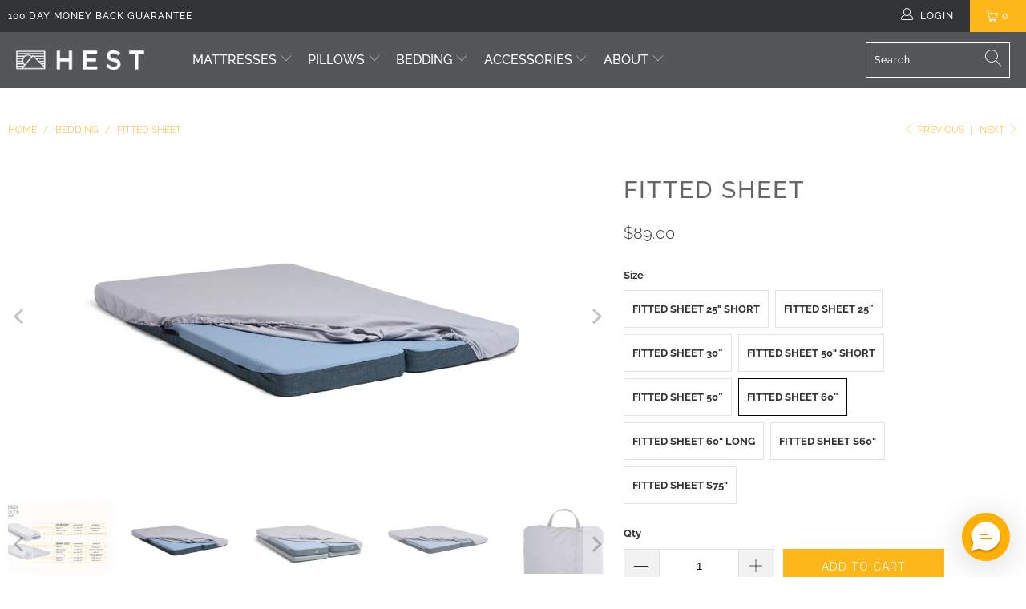

--- FILE ---
content_type: text/html; charset=utf-8
request_url: https://hest.com/collections/bedding/products/fitted-sheet?variant=44478037098790
body_size: 79529
content:


 <!DOCTYPE html>
<html class="no-js no-touch" lang="en"> <head> <meta charset="utf-8"> <meta http-equiv="cleartype" content="on"> <meta name="robots" content="index,follow"> <!-- Mobile Specific Metas --> <meta name="HandheldFriendly" content="True"> <meta name="MobileOptimized" content="320"> <meta name="viewport" content="width=device-width,initial-scale=1"> <meta name="theme-color" content="#ffffff"> <title>
      Camping Fitted Sheets | Camping Pad Fitted Sheets - HEST</title> <meta name="description" content="The HEST Fitted sheets are designed for best use with a HEST mattress. Our performance stretch nylon is designed to contour with the memory foam for optimal comfort."/> <!-- Preconnect Domains --> <link rel="preconnect" href="https://fonts.shopifycdn.com" /> <link rel="preconnect" href="https://cdn.shopify.com" /> <link rel="preconnect" href="https://v.shopify.com" /> <link rel="preconnect" href="https://cdn.shopifycloud.com" /> <link rel="preconnect" href="https://monorail-edge.shopifysvc.com"> <!-- fallback for browsers that don't support preconnect --> <link rel="dns-prefetch" href="https://fonts.shopifycdn.com" /> <link rel="dns-prefetch" href="https://cdn.shopify.com" /> <link rel="dns-prefetch" href="https://v.shopify.com" /> <link rel="dns-prefetch" href="https://cdn.shopifycloud.com" /> <link rel="dns-prefetch" href="https://monorail-edge.shopifysvc.com"> <!-- Preload Assets --> <link rel="preload" href="//hest.com/cdn/shop/t/44/assets/fancybox.css?v=19278034316635137701736196615" as="style"> <link rel="preload" href="//hest.com/cdn/shop/t/44/assets/styles.css?v=177225084901262438891762216577" as="style"> <link rel="preload" href="//hest.com/cdn/shop/t/44/assets/custom.css?v=176367531448530311841739303667" as="style"> <link rel="preload" href="//hest.com/cdn/shop/t/44/assets/jquery.min.js?v=81049236547974671631736196615" as="script"> <link rel="preload" href="//hest.com/cdn/shop/t/44/assets/vendors.js?v=156815155738738603461736196615" as="script"> <link rel="preload" href="//hest.com/cdn/shop/t/44/assets/sections.js?v=124147175362816214551740152983" as="script"> <link rel="preload" href="//hest.com/cdn/shop/t/44/assets/utilities.js?v=171110146214710078901736196615" as="script"> <link rel="preload" href="//hest.com/cdn/shop/t/44/assets/app.js?v=21512433002930479311736196615" as="script"> <!-- Stylesheet for Fancybox library --> <link href="//hest.com/cdn/shop/t/44/assets/fancybox.css?v=19278034316635137701736196615" rel="stylesheet" type="text/css" media="all" /> <!-- Stylesheets for Turbo --> <link href="//hest.com/cdn/shop/t/44/assets/styles.css?v=177225084901262438891762216577" rel="stylesheet" type="text/css" media="all" /> <link href="//hest.com/cdn/shop/t/44/assets/custom.css?v=176367531448530311841739303667" rel="stylesheet" type="text/css" media="all" /> <script>
      window.lazySizesConfig = window.lazySizesConfig || {};

      lazySizesConfig.expand = 300;
      lazySizesConfig.loadHidden = false;

      /*! lazysizes - v5.2.2 - bgset plugin */
      !function(e,t){var a=function(){t(e.lazySizes),e.removeEventListener("lazyunveilread",a,!0)};t=t.bind(null,e,e.document),"object"==typeof module&&module.exports?t(require("lazysizes")):"function"==typeof define&&define.amd?define(["lazysizes"],t):e.lazySizes?a():e.addEventListener("lazyunveilread",a,!0)}(window,function(e,z,g){"use strict";var c,y,b,f,i,s,n,v,m;e.addEventListener&&(c=g.cfg,y=/\s+/g,b=/\s*\|\s+|\s+\|\s*/g,f=/^(.+?)(?:\s+\[\s*(.+?)\s*\])(?:\s+\[\s*(.+?)\s*\])?$/,i=/^\s*\(*\s*type\s*:\s*(.+?)\s*\)*\s*$/,s=/\(|\)|'/,n={contain:1,cover:1},v=function(e,t){var a;t&&((a=t.match(i))&&a[1]?e.setAttribute("type",a[1]):e.setAttribute("media",c.customMedia[t]||t))},m=function(e){var t,a,i,r;e.target._lazybgset&&(a=(t=e.target)._lazybgset,(i=t.currentSrc||t.src)&&((r=g.fire(a,"bgsetproxy",{src:i,useSrc:s.test(i)?JSON.stringify(i):i})).defaultPrevented||(a.style.backgroundImage="url("+r.detail.useSrc+")")),t._lazybgsetLoading&&(g.fire(a,"_lazyloaded",{},!1,!0),delete t._lazybgsetLoading))},addEventListener("lazybeforeunveil",function(e){var t,a,i,r,s,n,l,d,o,u;!e.defaultPrevented&&(t=e.target.getAttribute("data-bgset"))&&(o=e.target,(u=z.createElement("img")).alt="",u._lazybgsetLoading=!0,e.detail.firesLoad=!0,a=t,i=o,r=u,s=z.createElement("picture"),n=i.getAttribute(c.sizesAttr),l=i.getAttribute("data-ratio"),d=i.getAttribute("data-optimumx"),i._lazybgset&&i._lazybgset.parentNode==i&&i.removeChild(i._lazybgset),Object.defineProperty(r,"_lazybgset",{value:i,writable:!0}),Object.defineProperty(i,"_lazybgset",{value:s,writable:!0}),a=a.replace(y," ").split(b),s.style.display="none",r.className=c.lazyClass,1!=a.length||n||(n="auto"),a.forEach(function(e){var t,a=z.createElement("source");n&&"auto"!=n&&a.setAttribute("sizes",n),(t=e.match(f))?(a.setAttribute(c.srcsetAttr,t[1]),v(a,t[2]),v(a,t[3])):a.setAttribute(c.srcsetAttr,e),s.appendChild(a)}),n&&(r.setAttribute(c.sizesAttr,n),i.removeAttribute(c.sizesAttr),i.removeAttribute("sizes")),d&&r.setAttribute("data-optimumx",d),l&&r.setAttribute("data-ratio",l),s.appendChild(r),i.appendChild(s),setTimeout(function(){g.loader.unveil(u),g.rAF(function(){g.fire(u,"_lazyloaded",{},!0,!0),u.complete&&m({target:u})})}))}),z.addEventListener("load",m,!0),e.addEventListener("lazybeforesizes",function(e){var t,a,i,r;e.detail.instance==g&&e.target._lazybgset&&e.detail.dataAttr&&(t=e.target._lazybgset,i=t,r=(getComputedStyle(i)||{getPropertyValue:function(){}}).getPropertyValue("background-size"),!n[r]&&n[i.style.backgroundSize]&&(r=i.style.backgroundSize),n[a=r]&&(e.target._lazysizesParentFit=a,g.rAF(function(){e.target.setAttribute("data-parent-fit",a),e.target._lazysizesParentFit&&delete e.target._lazysizesParentFit})))},!0),z.documentElement.addEventListener("lazybeforesizes",function(e){var t,a;!e.defaultPrevented&&e.target._lazybgset&&e.detail.instance==g&&(e.detail.width=(t=e.target._lazybgset,a=g.gW(t,t.parentNode),(!t._lazysizesWidth||a>t._lazysizesWidth)&&(t._lazysizesWidth=a),t._lazysizesWidth))}))});

      /*! lazysizes - v5.2.2 */
      !function(e){var t=function(u,D,f){"use strict";var k,H;if(function(){var e;var t={lazyClass:"lazyload",loadedClass:"lazyloaded",loadingClass:"lazyloading",preloadClass:"lazypreload",errorClass:"lazyerror",autosizesClass:"lazyautosizes",srcAttr:"data-src",srcsetAttr:"data-srcset",sizesAttr:"data-sizes",minSize:40,customMedia:{},init:true,expFactor:1.5,hFac:.8,loadMode:2,loadHidden:true,ricTimeout:0,throttleDelay:125};H=u.lazySizesConfig||u.lazysizesConfig||{};for(e in t){if(!(e in H)){H[e]=t[e]}}}(),!D||!D.getElementsByClassName){return{init:function(){},cfg:H,noSupport:true}}var O=D.documentElement,a=u.HTMLPictureElement,P="addEventListener",$="getAttribute",q=u[P].bind(u),I=u.setTimeout,U=u.requestAnimationFrame||I,l=u.requestIdleCallback,j=/^picture$/i,r=["load","error","lazyincluded","_lazyloaded"],i={},G=Array.prototype.forEach,J=function(e,t){if(!i[t]){i[t]=new RegExp("(\\s|^)"+t+"(\\s|$)")}return i[t].test(e[$]("class")||"")&&i[t]},K=function(e,t){if(!J(e,t)){e.setAttribute("class",(e[$]("class")||"").trim()+" "+t)}},Q=function(e,t){var i;if(i=J(e,t)){e.setAttribute("class",(e[$]("class")||"").replace(i," "))}},V=function(t,i,e){var a=e?P:"removeEventListener";if(e){V(t,i)}r.forEach(function(e){t[a](e,i)})},X=function(e,t,i,a,r){var n=D.createEvent("Event");if(!i){i={}}i.instance=k;n.initEvent(t,!a,!r);n.detail=i;e.dispatchEvent(n);return n},Y=function(e,t){var i;if(!a&&(i=u.picturefill||H.pf)){if(t&&t.src&&!e[$]("srcset")){e.setAttribute("srcset",t.src)}i({reevaluate:true,elements:[e]})}else if(t&&t.src){e.src=t.src}},Z=function(e,t){return(getComputedStyle(e,null)||{})[t]},s=function(e,t,i){i=i||e.offsetWidth;while(i<H.minSize&&t&&!e._lazysizesWidth){i=t.offsetWidth;t=t.parentNode}return i},ee=function(){var i,a;var t=[];var r=[];var n=t;var s=function(){var e=n;n=t.length?r:t;i=true;a=false;while(e.length){e.shift()()}i=false};var e=function(e,t){if(i&&!t){e.apply(this,arguments)}else{n.push(e);if(!a){a=true;(D.hidden?I:U)(s)}}};e._lsFlush=s;return e}(),te=function(i,e){return e?function(){ee(i)}:function(){var e=this;var t=arguments;ee(function(){i.apply(e,t)})}},ie=function(e){var i;var a=0;var r=H.throttleDelay;var n=H.ricTimeout;var t=function(){i=false;a=f.now();e()};var s=l&&n>49?function(){l(t,{timeout:n});if(n!==H.ricTimeout){n=H.ricTimeout}}:te(function(){I(t)},true);return function(e){var t;if(e=e===true){n=33}if(i){return}i=true;t=r-(f.now()-a);if(t<0){t=0}if(e||t<9){s()}else{I(s,t)}}},ae=function(e){var t,i;var a=99;var r=function(){t=null;e()};var n=function(){var e=f.now()-i;if(e<a){I(n,a-e)}else{(l||r)(r)}};return function(){i=f.now();if(!t){t=I(n,a)}}},e=function(){var v,m,c,h,e;var y,z,g,p,C,b,A;var n=/^img$/i;var d=/^iframe$/i;var E="onscroll"in u&&!/(gle|ing)bot/.test(navigator.userAgent);var _=0;var w=0;var N=0;var M=-1;var x=function(e){N--;if(!e||N<0||!e.target){N=0}};var W=function(e){if(A==null){A=Z(D.body,"visibility")=="hidden"}return A||!(Z(e.parentNode,"visibility")=="hidden"&&Z(e,"visibility")=="hidden")};var S=function(e,t){var i;var a=e;var r=W(e);g-=t;b+=t;p-=t;C+=t;while(r&&(a=a.offsetParent)&&a!=D.body&&a!=O){r=(Z(a,"opacity")||1)>0;if(r&&Z(a,"overflow")!="visible"){i=a.getBoundingClientRect();r=C>i.left&&p<i.right&&b>i.top-1&&g<i.bottom+1}}return r};var t=function(){var e,t,i,a,r,n,s,l,o,u,f,c;var d=k.elements;if((h=H.loadMode)&&N<8&&(e=d.length)){t=0;M++;for(;t<e;t++){if(!d[t]||d[t]._lazyRace){continue}if(!E||k.prematureUnveil&&k.prematureUnveil(d[t])){R(d[t]);continue}if(!(l=d[t][$]("data-expand"))||!(n=l*1)){n=w}if(!u){u=!H.expand||H.expand<1?O.clientHeight>500&&O.clientWidth>500?500:370:H.expand;k._defEx=u;f=u*H.expFactor;c=H.hFac;A=null;if(w<f&&N<1&&M>2&&h>2&&!D.hidden){w=f;M=0}else if(h>1&&M>1&&N<6){w=u}else{w=_}}if(o!==n){y=innerWidth+n*c;z=innerHeight+n;s=n*-1;o=n}i=d[t].getBoundingClientRect();if((b=i.bottom)>=s&&(g=i.top)<=z&&(C=i.right)>=s*c&&(p=i.left)<=y&&(b||C||p||g)&&(H.loadHidden||W(d[t]))&&(m&&N<3&&!l&&(h<3||M<4)||S(d[t],n))){R(d[t]);r=true;if(N>9){break}}else if(!r&&m&&!a&&N<4&&M<4&&h>2&&(v[0]||H.preloadAfterLoad)&&(v[0]||!l&&(b||C||p||g||d[t][$](H.sizesAttr)!="auto"))){a=v[0]||d[t]}}if(a&&!r){R(a)}}};var i=ie(t);var B=function(e){var t=e.target;if(t._lazyCache){delete t._lazyCache;return}x(e);K(t,H.loadedClass);Q(t,H.loadingClass);V(t,L);X(t,"lazyloaded")};var a=te(B);var L=function(e){a({target:e.target})};var T=function(t,i){try{t.contentWindow.location.replace(i)}catch(e){t.src=i}};var F=function(e){var t;var i=e[$](H.srcsetAttr);if(t=H.customMedia[e[$]("data-media")||e[$]("media")]){e.setAttribute("media",t)}if(i){e.setAttribute("srcset",i)}};var s=te(function(t,e,i,a,r){var n,s,l,o,u,f;if(!(u=X(t,"lazybeforeunveil",e)).defaultPrevented){if(a){if(i){K(t,H.autosizesClass)}else{t.setAttribute("sizes",a)}}s=t[$](H.srcsetAttr);n=t[$](H.srcAttr);if(r){l=t.parentNode;o=l&&j.test(l.nodeName||"")}f=e.firesLoad||"src"in t&&(s||n||o);u={target:t};K(t,H.loadingClass);if(f){clearTimeout(c);c=I(x,2500);V(t,L,true)}if(o){G.call(l.getElementsByTagName("source"),F)}if(s){t.setAttribute("srcset",s)}else if(n&&!o){if(d.test(t.nodeName)){T(t,n)}else{t.src=n}}if(r&&(s||o)){Y(t,{src:n})}}if(t._lazyRace){delete t._lazyRace}Q(t,H.lazyClass);ee(function(){var e=t.complete&&t.naturalWidth>1;if(!f||e){if(e){K(t,"ls-is-cached")}B(u);t._lazyCache=true;I(function(){if("_lazyCache"in t){delete t._lazyCache}},9)}if(t.loading=="lazy"){N--}},true)});var R=function(e){if(e._lazyRace){return}var t;var i=n.test(e.nodeName);var a=i&&(e[$](H.sizesAttr)||e[$]("sizes"));var r=a=="auto";if((r||!m)&&i&&(e[$]("src")||e.srcset)&&!e.complete&&!J(e,H.errorClass)&&J(e,H.lazyClass)){return}t=X(e,"lazyunveilread").detail;if(r){re.updateElem(e,true,e.offsetWidth)}e._lazyRace=true;N++;s(e,t,r,a,i)};var r=ae(function(){H.loadMode=3;i()});var l=function(){if(H.loadMode==3){H.loadMode=2}r()};var o=function(){if(m){return}if(f.now()-e<999){I(o,999);return}m=true;H.loadMode=3;i();q("scroll",l,true)};return{_:function(){e=f.now();k.elements=D.getElementsByClassName(H.lazyClass);v=D.getElementsByClassName(H.lazyClass+" "+H.preloadClass);q("scroll",i,true);q("resize",i,true);q("pageshow",function(e){if(e.persisted){var t=D.querySelectorAll("."+H.loadingClass);if(t.length&&t.forEach){U(function(){t.forEach(function(e){if(e.complete){R(e)}})})}}});if(u.MutationObserver){new MutationObserver(i).observe(O,{childList:true,subtree:true,attributes:true})}else{O[P]("DOMNodeInserted",i,true);O[P]("DOMAttrModified",i,true);setInterval(i,999)}q("hashchange",i,true);["focus","mouseover","click","load","transitionend","animationend"].forEach(function(e){D[P](e,i,true)});if(/d$|^c/.test(D.readyState)){o()}else{q("load",o);D[P]("DOMContentLoaded",i);I(o,2e4)}if(k.elements.length){t();ee._lsFlush()}else{i()}},checkElems:i,unveil:R,_aLSL:l}}(),re=function(){var i;var n=te(function(e,t,i,a){var r,n,s;e._lazysizesWidth=a;a+="px";e.setAttribute("sizes",a);if(j.test(t.nodeName||"")){r=t.getElementsByTagName("source");for(n=0,s=r.length;n<s;n++){r[n].setAttribute("sizes",a)}}if(!i.detail.dataAttr){Y(e,i.detail)}});var a=function(e,t,i){var a;var r=e.parentNode;if(r){i=s(e,r,i);a=X(e,"lazybeforesizes",{width:i,dataAttr:!!t});if(!a.defaultPrevented){i=a.detail.width;if(i&&i!==e._lazysizesWidth){n(e,r,a,i)}}}};var e=function(){var e;var t=i.length;if(t){e=0;for(;e<t;e++){a(i[e])}}};var t=ae(e);return{_:function(){i=D.getElementsByClassName(H.autosizesClass);q("resize",t)},checkElems:t,updateElem:a}}(),t=function(){if(!t.i&&D.getElementsByClassName){t.i=true;re._();e._()}};return I(function(){H.init&&t()}),k={cfg:H,autoSizer:re,loader:e,init:t,uP:Y,aC:K,rC:Q,hC:J,fire:X,gW:s,rAF:ee}}(e,e.document,Date);e.lazySizes=t,"object"==typeof module&&module.exports&&(module.exports=t)}("undefined"!=typeof window?window:{});</script> <!-- Icons --> <link rel="shortcut icon" type="image/x-icon" href="//hest.com/cdn/shop/files/YellowIconOnly_Favicon_180x180.png?v=1613727832"> <link rel="apple-touch-icon" href="//hest.com/cdn/shop/files/YellowIconOnly_Favicon_180x180.png?v=1613727832"/> <link rel="apple-touch-icon" sizes="57x57" href="//hest.com/cdn/shop/files/YellowIconOnly_Favicon_57x57.png?v=1613727832"/> <link rel="apple-touch-icon" sizes="60x60" href="//hest.com/cdn/shop/files/YellowIconOnly_Favicon_60x60.png?v=1613727832"/> <link rel="apple-touch-icon" sizes="72x72" href="//hest.com/cdn/shop/files/YellowIconOnly_Favicon_72x72.png?v=1613727832"/> <link rel="apple-touch-icon" sizes="76x76" href="//hest.com/cdn/shop/files/YellowIconOnly_Favicon_76x76.png?v=1613727832"/> <link rel="apple-touch-icon" sizes="114x114" href="//hest.com/cdn/shop/files/YellowIconOnly_Favicon_114x114.png?v=1613727832"/> <link rel="apple-touch-icon" sizes="180x180" href="//hest.com/cdn/shop/files/YellowIconOnly_Favicon_180x180.png?v=1613727832"/> <link rel="apple-touch-icon" sizes="228x228" href="//hest.com/cdn/shop/files/YellowIconOnly_Favicon_228x228.png?v=1613727832"/> <link rel="canonical" href="https://hest.com/products/fitted-sheet"/> <script src="//hest.com/cdn/shop/t/44/assets/jquery.min.js?v=81049236547974671631736196615" defer></script> <script>
      window.Theme = window.Theme || {};
      window.Theme.version = '7.0.0';
      window.Theme.name = 'Turbo';</script>
    


    
<template id="price-ui"><span class="price " data-price></span><span class="compare-at-price" data-compare-at-price></span><span class="unit-pricing" data-unit-pricing></span></template> <template id="price-ui-badge"><div class="price-ui-badge__sticker"> <span class="price-ui-badge__sticker-text" data-badge></span></div></template> <template id="price-ui__price"><span class="money" data-price></span></template> <template id="price-ui__price-range"><span class="price-min" data-price-min><span class="money" data-price></span></span> - <span class="price-max" data-price-max><span class="money" data-price></span></span></template> <template id="price-ui__unit-pricing"><span class="unit-quantity" data-unit-quantity></span> | <span class="unit-price" data-unit-price><span class="money" data-price></span></span> / <span class="unit-measurement" data-unit-measurement></span></template> <template id="price-ui-badge__percent-savings-range">Save up to <span data-price-percent></span>%</template> <template id="price-ui-badge__percent-savings">Save <span data-price-percent></span>%</template> <template id="price-ui-badge__price-savings-range">Save up to <span class="money" data-price></span></template> <template id="price-ui-badge__price-savings">Save <span class="money" data-price></span></template> <template id="price-ui-badge__on-sale">Sale</template> <template id="price-ui-badge__sold-out">Sold out</template> <template id="price-ui-badge__in-stock">In stock</template> <script>
      
window.Shopify = window.Shopify || {};window.Shopify.theme_settings = {};
window.Currency = window.Currency || {};window.Shopify.routes = {};window.Shopify.theme_settings.display_tos_checkbox = false;window.Shopify.theme_settings.go_to_checkout = false;window.Shopify.theme_settings.cart_action = "redirect_cart";window.Shopify.theme_settings.cart_shipping_calculator = false;window.Shopify.theme_settings.collection_swatches = false;window.Shopify.theme_settings.collection_secondary_image = true;


window.Currency.show_multiple_currencies = false;
window.Currency.shop_currency = "USD";
window.Currency.default_currency = "USD";
window.Currency.display_format = "money_format";
window.Currency.money_format = "${{amount}}";
window.Currency.money_format_no_currency = "${{amount}}";
window.Currency.money_format_currency = "${{amount}} USD";
window.Currency.native_multi_currency = false;
window.Currency.iso_code = "USD";
window.Currency.symbol = "$";window.Shopify.theme_settings.display_inventory_left = false;window.Shopify.theme_settings.inventory_threshold = 40;window.Shopify.theme_settings.limit_quantity = false;window.Shopify.theme_settings.menu_position = null;window.Shopify.theme_settings.newsletter_popup = false;window.Shopify.theme_settings.newsletter_popup_days = "14";window.Shopify.theme_settings.newsletter_popup_mobile = false;window.Shopify.theme_settings.newsletter_popup_seconds = 0;window.Shopify.theme_settings.pagination_type = "load_more";window.Shopify.theme_settings.search_pagination_type = "basic_pagination";window.Shopify.theme_settings.enable_shopify_review_comments = false;window.Shopify.theme_settings.enable_shopify_collection_badges = false;window.Shopify.theme_settings.quick_shop_thumbnail_position = "bottom-thumbnails";window.Shopify.theme_settings.product_form_style = "radio";window.Shopify.theme_settings.sale_banner_enabled = true;window.Shopify.theme_settings.display_savings = true;window.Shopify.theme_settings.display_sold_out_price = false;window.Shopify.theme_settings.sold_out_text = "Sold out";window.Shopify.theme_settings.free_text = "Free";window.Shopify.theme_settings.video_looping = null;window.Shopify.theme_settings.quick_shop_style = "popup";window.Shopify.theme_settings.hover_enabled = false;window.Shopify.routes.cart_url = "/cart";window.Shopify.routes.root_url = "/";window.Shopify.routes.search_url = "/search";window.Shopify.theme_settings.image_loading_style = "appear";window.Shopify.theme_settings.search_option = "product,page,article";window.Shopify.theme_settings.search_items_to_display = 5;window.Shopify.theme_settings.enable_autocomplete = true;window.Shopify.theme_settings.page_dots_enabled = true;window.Shopify.theme_settings.slideshow_arrow_size = "light";window.Shopify.theme_settings.quick_shop_enabled = false;window.Shopify.translation =window.Shopify.translation || {};window.Shopify.translation.agree_to_terms_warning = "You must agree with the terms and conditions to checkout.";window.Shopify.translation.one_item_left = "item left";window.Shopify.translation.items_left_text = "items left";window.Shopify.translation.cart_savings_text = "Total Savings";window.Shopify.translation.cart_discount_text = "Discount";window.Shopify.translation.cart_subtotal_text = "Subtotal";window.Shopify.translation.cart_remove_text = "Remove";window.Shopify.translation.cart_free_text = "Free";window.Shopify.translation.newsletter_success_text = "Thank you for joining our mailing list!";window.Shopify.translation.notify_email = "Enter your email address...";window.Shopify.translation.notify_email_value = "Translation missing: en.contact.fields.email";window.Shopify.translation.notify_email_send = "Send";window.Shopify.translation.notify_message_first = "Please notify me when ";window.Shopify.translation.notify_message_last = " becomes available - ";window.Shopify.translation.notify_success_text = "Thanks! We will notify you when this product becomes available!";window.Shopify.translation.add_to_cart = "Add to Cart";window.Shopify.translation.coming_soon_text = "Coming Soon";window.Shopify.translation.sold_out_text = "Sold Out";window.Shopify.translation.sale_text = "Sale";window.Shopify.translation.savings_text = "You Save";window.Shopify.translation.from_text = "from";window.Shopify.translation.new_text = "New";window.Shopify.translation.pre_order_text = "Pre-Order";window.Shopify.translation.unavailable_text = "Unavailable";window.Shopify.translation.all_results = "View all results";window.Shopify.translation.no_results = "Sorry, no results!";window.Shopify.media_queries =window.Shopify.media_queries || {};window.Shopify.media_queries.small = window.matchMedia( "(max-width: 480px)" );window.Shopify.media_queries.medium = window.matchMedia( "(max-width: 798px)" );window.Shopify.media_queries.large = window.matchMedia( "(min-width: 799px)" );window.Shopify.media_queries.larger = window.matchMedia( "(min-width: 960px)" );window.Shopify.media_queries.xlarge = window.matchMedia( "(min-width: 1200px)" );window.Shopify.media_queries.ie10 = window.matchMedia( "all and (-ms-high-contrast: none), (-ms-high-contrast: active)" );window.Shopify.media_queries.tablet = window.matchMedia( "only screen and (min-width: 799px) and (max-width: 1024px)" );</script> <script src="//hest.com/cdn/shop/t/44/assets/vendors.js?v=156815155738738603461736196615" defer></script> <script src="//hest.com/cdn/shop/t/44/assets/sections.js?v=124147175362816214551740152983" defer></script> <script src="//hest.com/cdn/shop/t/44/assets/utilities.js?v=171110146214710078901736196615" defer></script> <script src="//hest.com/cdn/shop/t/44/assets/app.js?v=21512433002930479311736196615" defer></script> <script></script> <script>window.performance && window.performance.mark && window.performance.mark('shopify.content_for_header.start');</script><meta name="google-site-verification" content="-KxlqOgKR3wfaYym8DCuVP147usmh8qTLodndauAu5o">
<meta name="google-site-verification" content="rwxUwWGiT48DjORU3X5UWzDexfyKepnoAnsyn-p5PII">
<meta name="google-site-verification" content="q5v1brz35-TrQhqnpPROMC0fsCtj_MBlnw1IS9XX-9E">
<meta name="google-site-verification" content="bnOF_LXDxfLrxMAzo0cncDjwWWvy69V2hu8nkAhW8BA">
<meta name="google-site-verification" content="tkxfI-ejKFp1UnIdTLMwLJN_eYZYwKYHWmwjnym0sO4">
<meta id="shopify-digital-wallet" name="shopify-digital-wallet" content="/15849907/digital_wallets/dialog">
<meta name="shopify-checkout-api-token" content="d86812aae7be82c7245617b6c6e52e00">
<meta id="in-context-paypal-metadata" data-shop-id="15849907" data-venmo-supported="false" data-environment="production" data-locale="en_US" data-paypal-v4="true" data-currency="USD">
<link rel="alternate" type="application/json+oembed" href="https://hest.com/products/fitted-sheet.oembed">
<script async="async" src="/checkouts/internal/preloads.js?locale=en-US"></script>
<link rel="preconnect" href="https://shop.app" crossorigin="anonymous">
<script async="async" src="https://shop.app/checkouts/internal/preloads.js?locale=en-US&shop_id=15849907" crossorigin="anonymous"></script>
<script id="apple-pay-shop-capabilities" type="application/json">{"shopId":15849907,"countryCode":"US","currencyCode":"USD","merchantCapabilities":["supports3DS"],"merchantId":"gid:\/\/shopify\/Shop\/15849907","merchantName":"HEST","requiredBillingContactFields":["postalAddress","email","phone"],"requiredShippingContactFields":["postalAddress","email","phone"],"shippingType":"shipping","supportedNetworks":["visa","masterCard","amex","discover","elo","jcb"],"total":{"type":"pending","label":"HEST","amount":"1.00"},"shopifyPaymentsEnabled":true,"supportsSubscriptions":true}</script>
<script id="shopify-features" type="application/json">{"accessToken":"d86812aae7be82c7245617b6c6e52e00","betas":["rich-media-storefront-analytics"],"domain":"hest.com","predictiveSearch":true,"shopId":15849907,"locale":"en"}</script>
<script>var Shopify = Shopify || {};
Shopify.shop = "hest-outdoors.myshopify.com";
Shopify.locale = "en";
Shopify.currency = {"active":"USD","rate":"1.0"};
Shopify.country = "US";
Shopify.theme = {"name":"New nav | Feb 13 2025 | SR","id":175442198822,"schema_name":"Turbo","schema_version":"7.0.0","theme_store_id":null,"role":"main"};
Shopify.theme.handle = "null";
Shopify.theme.style = {"id":null,"handle":null};
Shopify.cdnHost = "hest.com/cdn";
Shopify.routes = Shopify.routes || {};
Shopify.routes.root = "/";</script>
<script type="module">!function(o){(o.Shopify=o.Shopify||{}).modules=!0}(window);</script>
<script>!function(o){function n(){var o=[];function n(){o.push(Array.prototype.slice.apply(arguments))}return n.q=o,n}var t=o.Shopify=o.Shopify||{};t.loadFeatures=n(),t.autoloadFeatures=n()}(window);</script>
<script>
  window.ShopifyPay = window.ShopifyPay || {};
  window.ShopifyPay.apiHost = "shop.app\/pay";
  window.ShopifyPay.redirectState = null;
</script>
<script id="shop-js-analytics" type="application/json">{"pageType":"product"}</script>
<script defer="defer" async type="module" src="//hest.com/cdn/shopifycloud/shop-js/modules/v2/client.init-shop-cart-sync_BT-GjEfc.en.esm.js"></script>
<script defer="defer" async type="module" src="//hest.com/cdn/shopifycloud/shop-js/modules/v2/chunk.common_D58fp_Oc.esm.js"></script>
<script defer="defer" async type="module" src="//hest.com/cdn/shopifycloud/shop-js/modules/v2/chunk.modal_xMitdFEc.esm.js"></script>
<script type="module">
  await import("//hest.com/cdn/shopifycloud/shop-js/modules/v2/client.init-shop-cart-sync_BT-GjEfc.en.esm.js");
await import("//hest.com/cdn/shopifycloud/shop-js/modules/v2/chunk.common_D58fp_Oc.esm.js");
await import("//hest.com/cdn/shopifycloud/shop-js/modules/v2/chunk.modal_xMitdFEc.esm.js");

  window.Shopify.SignInWithShop?.initShopCartSync?.({"fedCMEnabled":true,"windoidEnabled":true});

</script>
<script defer="defer" async type="module" src="//hest.com/cdn/shopifycloud/shop-js/modules/v2/client.payment-terms_Ci9AEqFq.en.esm.js"></script>
<script defer="defer" async type="module" src="//hest.com/cdn/shopifycloud/shop-js/modules/v2/chunk.common_D58fp_Oc.esm.js"></script>
<script defer="defer" async type="module" src="//hest.com/cdn/shopifycloud/shop-js/modules/v2/chunk.modal_xMitdFEc.esm.js"></script>
<script type="module">
  await import("//hest.com/cdn/shopifycloud/shop-js/modules/v2/client.payment-terms_Ci9AEqFq.en.esm.js");
await import("//hest.com/cdn/shopifycloud/shop-js/modules/v2/chunk.common_D58fp_Oc.esm.js");
await import("//hest.com/cdn/shopifycloud/shop-js/modules/v2/chunk.modal_xMitdFEc.esm.js");

  
</script>
<script>
  window.Shopify = window.Shopify || {};
  if (!window.Shopify.featureAssets) window.Shopify.featureAssets = {};
  window.Shopify.featureAssets['shop-js'] = {"shop-cart-sync":["modules/v2/client.shop-cart-sync_DZOKe7Ll.en.esm.js","modules/v2/chunk.common_D58fp_Oc.esm.js","modules/v2/chunk.modal_xMitdFEc.esm.js"],"init-fed-cm":["modules/v2/client.init-fed-cm_B6oLuCjv.en.esm.js","modules/v2/chunk.common_D58fp_Oc.esm.js","modules/v2/chunk.modal_xMitdFEc.esm.js"],"shop-cash-offers":["modules/v2/client.shop-cash-offers_D2sdYoxE.en.esm.js","modules/v2/chunk.common_D58fp_Oc.esm.js","modules/v2/chunk.modal_xMitdFEc.esm.js"],"shop-login-button":["modules/v2/client.shop-login-button_QeVjl5Y3.en.esm.js","modules/v2/chunk.common_D58fp_Oc.esm.js","modules/v2/chunk.modal_xMitdFEc.esm.js"],"pay-button":["modules/v2/client.pay-button_DXTOsIq6.en.esm.js","modules/v2/chunk.common_D58fp_Oc.esm.js","modules/v2/chunk.modal_xMitdFEc.esm.js"],"shop-button":["modules/v2/client.shop-button_DQZHx9pm.en.esm.js","modules/v2/chunk.common_D58fp_Oc.esm.js","modules/v2/chunk.modal_xMitdFEc.esm.js"],"avatar":["modules/v2/client.avatar_BTnouDA3.en.esm.js"],"init-windoid":["modules/v2/client.init-windoid_CR1B-cfM.en.esm.js","modules/v2/chunk.common_D58fp_Oc.esm.js","modules/v2/chunk.modal_xMitdFEc.esm.js"],"init-shop-for-new-customer-accounts":["modules/v2/client.init-shop-for-new-customer-accounts_C_vY_xzh.en.esm.js","modules/v2/client.shop-login-button_QeVjl5Y3.en.esm.js","modules/v2/chunk.common_D58fp_Oc.esm.js","modules/v2/chunk.modal_xMitdFEc.esm.js"],"init-shop-email-lookup-coordinator":["modules/v2/client.init-shop-email-lookup-coordinator_BI7n9ZSv.en.esm.js","modules/v2/chunk.common_D58fp_Oc.esm.js","modules/v2/chunk.modal_xMitdFEc.esm.js"],"init-shop-cart-sync":["modules/v2/client.init-shop-cart-sync_BT-GjEfc.en.esm.js","modules/v2/chunk.common_D58fp_Oc.esm.js","modules/v2/chunk.modal_xMitdFEc.esm.js"],"shop-toast-manager":["modules/v2/client.shop-toast-manager_DiYdP3xc.en.esm.js","modules/v2/chunk.common_D58fp_Oc.esm.js","modules/v2/chunk.modal_xMitdFEc.esm.js"],"init-customer-accounts":["modules/v2/client.init-customer-accounts_D9ZNqS-Q.en.esm.js","modules/v2/client.shop-login-button_QeVjl5Y3.en.esm.js","modules/v2/chunk.common_D58fp_Oc.esm.js","modules/v2/chunk.modal_xMitdFEc.esm.js"],"init-customer-accounts-sign-up":["modules/v2/client.init-customer-accounts-sign-up_iGw4briv.en.esm.js","modules/v2/client.shop-login-button_QeVjl5Y3.en.esm.js","modules/v2/chunk.common_D58fp_Oc.esm.js","modules/v2/chunk.modal_xMitdFEc.esm.js"],"shop-follow-button":["modules/v2/client.shop-follow-button_CqMgW2wH.en.esm.js","modules/v2/chunk.common_D58fp_Oc.esm.js","modules/v2/chunk.modal_xMitdFEc.esm.js"],"checkout-modal":["modules/v2/client.checkout-modal_xHeaAweL.en.esm.js","modules/v2/chunk.common_D58fp_Oc.esm.js","modules/v2/chunk.modal_xMitdFEc.esm.js"],"shop-login":["modules/v2/client.shop-login_D91U-Q7h.en.esm.js","modules/v2/chunk.common_D58fp_Oc.esm.js","modules/v2/chunk.modal_xMitdFEc.esm.js"],"lead-capture":["modules/v2/client.lead-capture_BJmE1dJe.en.esm.js","modules/v2/chunk.common_D58fp_Oc.esm.js","modules/v2/chunk.modal_xMitdFEc.esm.js"],"payment-terms":["modules/v2/client.payment-terms_Ci9AEqFq.en.esm.js","modules/v2/chunk.common_D58fp_Oc.esm.js","modules/v2/chunk.modal_xMitdFEc.esm.js"]};
</script>
<script>(function() {
  var isLoaded = false;
  function asyncLoad() {
    if (isLoaded) return;
    isLoaded = true;
    var urls = ["https:\/\/cdn.shopify.com\/s\/files\/1\/1584\/9907\/t\/8\/assets\/affirmShopify.js?v=1588701215\u0026shop=hest-outdoors.myshopify.com","https:\/\/cdn-loyalty.yotpo.com\/loader\/VbVDRuvF84_oCeRj7ROnFw.js?shop=hest-outdoors.myshopify.com","https:\/\/shopify-extension.getredo.com\/main.js?widget_id=fubii8qr2q0k4ka\u0026shop=hest-outdoors.myshopify.com","https:\/\/cdn.richpanel.com\/js\/richpanel_shopify_script.js?appClientId=hest3911\u0026tenantId=hest391\u0026shop=hest-outdoors.myshopify.com\u0026shop=hest-outdoors.myshopify.com"];
    for (var i = 0; i <urls.length; i++) {
      var s = document.createElement('script');
      s.type = 'text/javascript';
      s.async = true;
      s.src = urls[i];
      var x = document.getElementsByTagName('script')[0];
      x.parentNode.insertBefore(s, x);
    }
  };
  if(window.attachEvent) {
    window.attachEvent('onload', asyncLoad);
  } else {
    window.addEventListener('load', asyncLoad, false);
  }
})();</script>
<script id="__st">var __st={"a":15849907,"offset":-28800,"reqid":"b5b2fca9-a75f-4b09-81c4-343ea04ed888-1769449584","pageurl":"hest.com\/collections\/bedding\/products\/fitted-sheet?variant=44478037098790","u":"55306a4c4dc1","p":"product","rtyp":"product","rid":8149100003622};</script>
<script>window.ShopifyPaypalV4VisibilityTracking = true;</script>
<script id="captcha-bootstrap">!function(){'use strict';const t='contact',e='account',n='new_comment',o=[[t,t],['blogs',n],['comments',n],[t,'customer']],c=[[e,'customer_login'],[e,'guest_login'],[e,'recover_customer_password'],[e,'create_customer']],r=t=>t.map((([t,e])=>`form[action*='/${t}']:not([data-nocaptcha='true']) input[name='form_type'][value='${e}']`)).join(','),a=t=>()=>t?[...document.querySelectorAll(t)].map((t=>t.form)):[];function s(){const t=[...o],e=r(t);return a(e)}const i='password',u='form_key',d=['recaptcha-v3-token','g-recaptcha-response','h-captcha-response',i],f=()=>{try{return window.sessionStorage}catch{return}},m='__shopify_v',_=t=>t.elements[u];function p(t,e,n=!1){try{const o=window.sessionStorage,c=JSON.parse(o.getItem(e)),{data:r}=function(t){const{data:e,action:n}=t;return t[m]||n?{data:e,action:n}:{data:t,action:n}}(c);for(const[e,n]of Object.entries(r))t.elements[e]&&(t.elements[e].value=n);n&&o.removeItem(e)}catch(o){console.error('form repopulation failed',{error:o})}}const l='form_type',E='cptcha';function T(t){t.dataset[E]=!0}const w=window,h=w.document,L='Shopify',v='ce_forms',y='captcha';let A=!1;((t,e)=>{const n=(g='f06e6c50-85a8-45c8-87d0-21a2b65856fe',I='https://cdn.shopify.com/shopifycloud/storefront-forms-hcaptcha/ce_storefront_forms_captcha_hcaptcha.v1.5.2.iife.js',D={infoText:'Protected by hCaptcha',privacyText:'Privacy',termsText:'Terms'},(t,e,n)=>{const o=w[L][v],c=o.bindForm;if(c)return c(t,g,e,D).then(n);var r;o.q.push([[t,g,e,D],n]),r=I,A||(h.body.append(Object.assign(h.createElement('script'),{id:'captcha-provider',async:!0,src:r})),A=!0)});var g,I,D;w[L]=w[L]||{},w[L][v]=w[L][v]||{},w[L][v].q=[],w[L][y]=w[L][y]||{},w[L][y].protect=function(t,e){n(t,void 0,e),T(t)},Object.freeze(w[L][y]),function(t,e,n,w,h,L){const[v,y,A,g]=function(t,e,n){const i=e?o:[],u=t?c:[],d=[...i,...u],f=r(d),m=r(i),_=r(d.filter((([t,e])=>n.includes(e))));return[a(f),a(m),a(_),s()]}(w,h,L),I=t=>{const e=t.target;return e instanceof HTMLFormElement?e:e&&e.form},D=t=>v().includes(t);t.addEventListener('submit',(t=>{const e=I(t);if(!e)return;const n=D(e)&&!e.dataset.hcaptchaBound&&!e.dataset.recaptchaBound,o=_(e),c=g().includes(e)&&(!o||!o.value);(n||c)&&t.preventDefault(),c&&!n&&(function(t){try{if(!f())return;!function(t){const e=f();if(!e)return;const n=_(t);if(!n)return;const o=n.value;o&&e.removeItem(o)}(t);const e=Array.from(Array(32),(()=>Math.random().toString(36)[2])).join('');!function(t,e){_(t)||t.append(Object.assign(document.createElement('input'),{type:'hidden',name:u})),t.elements[u].value=e}(t,e),function(t,e){const n=f();if(!n)return;const o=[...t.querySelectorAll(`input[type='${i}']`)].map((({name:t})=>t)),c=[...d,...o],r={};for(const[a,s]of new FormData(t).entries())c.includes(a)||(r[a]=s);n.setItem(e,JSON.stringify({[m]:1,action:t.action,data:r}))}(t,e)}catch(e){console.error('failed to persist form',e)}}(e),e.submit())}));const S=(t,e)=>{t&&!t.dataset[E]&&(n(t,e.some((e=>e===t))),T(t))};for(const o of['focusin','change'])t.addEventListener(o,(t=>{const e=I(t);D(e)&&S(e,y())}));const B=e.get('form_key'),M=e.get(l),P=B&&M;t.addEventListener('DOMContentLoaded',(()=>{const t=y();if(P)for(const e of t)e.elements[l].value===M&&p(e,B);[...new Set([...A(),...v().filter((t=>'true'===t.dataset.shopifyCaptcha))])].forEach((e=>S(e,t)))}))}(h,new URLSearchParams(w.location.search),n,t,e,['guest_login'])})(!0,!0)}();</script>
<script integrity="sha256-4kQ18oKyAcykRKYeNunJcIwy7WH5gtpwJnB7kiuLZ1E=" data-source-attribution="shopify.loadfeatures" defer="defer" src="//hest.com/cdn/shopifycloud/storefront/assets/storefront/load_feature-a0a9edcb.js" crossorigin="anonymous"></script>
<script crossorigin="anonymous" defer="defer" src="//hest.com/cdn/shopifycloud/storefront/assets/shopify_pay/storefront-65b4c6d7.js?v=20250812"></script>
<script data-source-attribution="shopify.dynamic_checkout.dynamic.init">var Shopify=Shopify||{};Shopify.PaymentButton=Shopify.PaymentButton||{isStorefrontPortableWallets:!0,init:function(){window.Shopify.PaymentButton.init=function(){};var t=document.createElement("script");t.src="https://hest.com/cdn/shopifycloud/portable-wallets/latest/portable-wallets.en.js",t.type="module",document.head.appendChild(t)}};
</script>
<script data-source-attribution="shopify.dynamic_checkout.buyer_consent">
  function portableWalletsHideBuyerConsent(e){var t=document.getElementById("shopify-buyer-consent"),n=document.getElementById("shopify-subscription-policy-button");t&&n&&(t.classList.add("hidden"),t.setAttribute("aria-hidden","true"),n.removeEventListener("click",e))}function portableWalletsShowBuyerConsent(e){var t=document.getElementById("shopify-buyer-consent"),n=document.getElementById("shopify-subscription-policy-button");t&&n&&(t.classList.remove("hidden"),t.removeAttribute("aria-hidden"),n.addEventListener("click",e))}window.Shopify?.PaymentButton&&(window.Shopify.PaymentButton.hideBuyerConsent=portableWalletsHideBuyerConsent,window.Shopify.PaymentButton.showBuyerConsent=portableWalletsShowBuyerConsent);
</script>
<script data-source-attribution="shopify.dynamic_checkout.cart.bootstrap">document.addEventListener("DOMContentLoaded",(function(){function t(){return document.querySelector("shopify-accelerated-checkout-cart, shopify-accelerated-checkout")}if(t())Shopify.PaymentButton.init();else{new MutationObserver((function(e,n){t()&&(Shopify.PaymentButton.init(),n.disconnect())})).observe(document.body,{childList:!0,subtree:!0})}}));
</script>
<link id="shopify-accelerated-checkout-styles" rel="stylesheet" media="screen" href="https://hest.com/cdn/shopifycloud/portable-wallets/latest/accelerated-checkout-backwards-compat.css" crossorigin="anonymous">
<style id="shopify-accelerated-checkout-cart">
        #shopify-buyer-consent {
  margin-top: 1em;
  display: inline-block;
  width: 100%;
}

#shopify-buyer-consent.hidden {
  display: none;
}

#shopify-subscription-policy-button {
  background: none;
  border: none;
  padding: 0;
  text-decoration: underline;
  font-size: inherit;
  cursor: pointer;
}

#shopify-subscription-policy-button::before {
  box-shadow: none;
}

      </style>

<script>window.performance && window.performance.mark && window.performance.mark('shopify.content_for_header.end');</script>

    

<meta name="author" content="HEST">
<meta property="og:url" content="https://hest.com/products/fitted-sheet">
<meta property="og:site_name" content="HEST"> <meta property="og:type" content="product"> <meta property="og:title" content="Fitted Sheet"> <meta property="og:image" content="https://hest.com/cdn/shop/products/CampingPadFittedSheetClosedTravelMode_600x.jpg?v=1678742369"> <meta property="og:image:secure_url" content="https://hest.com/cdn/shop/products/CampingPadFittedSheetClosedTravelMode_600x.jpg?v=1678742369"> <meta property="og:image:width" content="1024"> <meta property="og:image:height" content="620"> <meta property="og:image" content="https://hest.com/cdn/shop/products/CampingFoamyPadFittedSheets25_600x.jpg?v=1699997016"> <meta property="og:image:secure_url" content="https://hest.com/cdn/shop/products/CampingFoamyPadFittedSheets25_600x.jpg?v=1699997016"> <meta property="og:image:width" content="1024"> <meta property="og:image:height" content="620"> <meta property="og:image" content="https://hest.com/cdn/shop/files/Hest_ProductSizeChartInfographics_ALL_052124_Hest_FittiedSheets_SizeChart_600x.png?v=1716392558"> <meta property="og:image:secure_url" content="https://hest.com/cdn/shop/files/Hest_ProductSizeChartInfographics_ALL_052124_Hest_FittiedSheets_SizeChart_600x.png?v=1716392558"> <meta property="og:image:width" content="1024"> <meta property="og:image:height" content="620"> <meta property="product:price:amount" content="59.00"> <meta property="product:price:currency" content="USD"> <meta property="og:description" content="The HEST Fitted sheets are designed for best use with a HEST mattress. Our performance stretch nylon is designed to contour with the memory foam for optimal comfort.">




<meta name="twitter:card" content="summary"> <meta name="twitter:title" content="Fitted Sheet"> <meta name="twitter:description" content="SIZE CHART The HEST Fitted sheets are designed for best use with a HEST mattress. Our performance stretch nylon is designed to contour &amp;amp; move with your memory foam mattress for optimal comfort. Fitted 25” Short: Fits Foamy Short only Fitted 25”: Fits Sleep System, Foamy Fitted 30”: Fits Sleep System Wide, Foamy Wide Fitted 50&quot; Short: Fits Dually Short only Fitted 50&quot;: Fits Dually Long or Sleep System x 2, Foamy x 2 Fitted 60&quot;: Fits Dually Wide only Fitted 60&quot; Long: Fits Dually Queen, Sleep System Wide x 2, Foamy Wide x 2 Fitted S60&quot;: Fits Dually Custom S60 only Fitted S75&quot;: Fits Dually Custom S75 only &quot;HEST has progressively revolutionized the way we sleep outdoors; it has taken camping from a simple air mattress and sleeping bag to a sophisticated sleeping solution: memory foam mattresses, pillows and now bedding - all built for the"> <meta name="twitter:image" content="https://hest.com/cdn/shop/products/CampingPadFittedSheetClosedTravelMode_240x.jpg?v=1678742369"> <meta name="twitter:image:width" content="240"> <meta name="twitter:image:height" content="240"> <meta name="twitter:image:alt" content="Fitted Sheet"> <link rel="prev" href="/collections/bedding/products/comforter"> <link rel="next" href="/collections/bedding/products/pillowcase"> <!-- "snippets/booster-common.liquid" was not rendered, the associated app was uninstalled --> <!-- SlideRule Script Start --> <script name="sliderule-tracking" data-ot-ignore>
(function(){
	slideruleData = {
    "version":"v0.0.1",
    "referralExclusion":"/(paypal|visa|MasterCard|clicksafe|arcot\.com|geschuetzteinkaufen|checkout\.shopify\.com|checkout\.rechargeapps\.com|portal\.afterpay\.com|payfort)/",
    "googleSignals":true,
    "anonymizeIp":true,
    "productClicks":true,
    "persistentUserId":true,
    "hideBranding":false,
    "ecommerce":{"currencyCode":"USD",
    "impressions":[]},
    "pageType":"product",
	"destinations":{"google_analytics_4":{"measurementIds":["G-7R9NV6EEWR-MIG"]},"google_tag_manager":{"containerIds":["GTM-PNMC8M2"]},"meta_pixel":{"pixelIds":["238931293935122-MIG"]}},
    "cookieUpdate":true
	}

	
		slideruleData.themeMode = "live"
	

	
		slideruleData.collection = {
			handle: "bedding",
			description: "\u003cdiv style=\"text-align: center;\"\u003eThese compact and portable down comforters, sheets and pillowcases are made to be comfortable and convenient while traveling, whether you're camping in a tent, RV, back of your truck or other outdoor location. With HEST bedding for camping, you will get a good night's rest and wake up feeling rejuvenated, prepared to tackle your next outdoor adventure.\u003c\/div\u003e\n\u003cdiv style=\"text-align: center;\"\u003e\u003c\/div\u003e",
			id: 438604038438,
			title: "Bedding",
			products_count: 14,
			all_products_count: 14,
		}
		slideruleData.collection.rawProducts = [
			
				{"id":10128175726886,"title":"Top Sheet Cooling","handle":"top-sheet-cooling","description":"\u003cp style=\"text-align: center;\"\u003e\u003cmeta charset=\"utf-8\"\u003eStay cool all night with the new HEST Cooling Top Sheet—designed to pair seamlessly with single and double HEST mattresses featuring a footbox. Made with jade-infused performance fabric, it naturally draws away body heat for optimal temperature regulation, delivering next-level comfort in warm-weather conditions.\u003cspan\u003e\u003cstrong\u003e\u003c\/strong\u003e\u003c\/span\u003e\u003c\/p\u003e\n\u003cdiv style=\"text-align: center;\"\u003e\u003cimg style=\"float: none;\" alt=\"\" src=\"https:\/\/cdn.shopify.com\/s\/files\/1\/1584\/9907\/files\/2026_Product_Badges.png?v=1757960600\"\u003e\u003c\/div\u003e\n\u003c!-- split --\u003e\n\u003cp style=\"text-align: center;\"\u003e\u003cstrong\u003e\"Using cooling bedding on my HEST gear has completely transformed my outdoor sleeping experience. No more tossing and turning on hot summer nights.\" - Tara, HEST Customer\u003c\/strong\u003e\u003c\/p\u003e\n\u003cp style=\"text-align: center;\"\u003eStay cool and comfortable all night with the HEST Cooling Top Sheet—designed for warm-weather performance with jade-infused fabric that naturally draws heat away from your body. Leveraging jade’s high thermal conductivity, it helps regulate temperature and dissipate excess heat for a consistently cool, breathable sleep environment. The ultra-soft stretch nylon enhances airflow and wicks moisture to keep you dry through the night. Built to pair seamlessly with HEST mattresses and fitted sheets, it features a footbox to prevent slipping and packs into itself for easy portability—perfect for camping, travel, or wherever the road takes you.\u003c\/p\u003e","published_at":"2025-06-30T10:41:28-07:00","created_at":"2025-05-20T12:39:46-07:00","vendor":"HEST","type":"Bedding","tags":["bedding","car camper","discountsWork","overland","tent"],"price":8900,"price_min":8900,"price_max":10900,"available":true,"price_varies":true,"compare_at_price":null,"compare_at_price_min":0,"compare_at_price_max":0,"compare_at_price_varies":false,"variants":[{"id":50522581926182,"title":"Single","option1":"Single","option2":null,"option3":null,"sku":"B25124SGE","requires_shipping":true,"taxable":true,"featured_image":{"id":51226688258342,"product_id":10128175726886,"position":1,"created_at":"2025-07-01T12:29:22-07:00","updated_at":"2025-07-01T12:30:20-07:00","alt":null,"width":1024,"height":620,"src":"\/\/hest.com\/cdn\/shop\/files\/HEST_Top_Sheet_Cooling_Fabric.png?v=1751398220","variant_ids":[50522581926182]},"available":true,"name":"Top Sheet Cooling - Single","public_title":"Single","options":["Single"],"price":8900,"weight":45,"compare_at_price":null,"inventory_quantity":30,"inventory_management":"shopify","inventory_policy":"deny","barcode":"","featured_media":{"alt":null,"id":42537292792102,"position":1,"preview_image":{"aspect_ratio":1.652,"height":620,"width":1024,"src":"\/\/hest.com\/cdn\/shop\/files\/HEST_Top_Sheet_Cooling_Fabric.png?v=1751398220"}},"requires_selling_plan":false,"selling_plan_allocations":[]},{"id":50679610835238,"title":"Double","option1":"Double","option2":null,"option3":null,"sku":"B25126SGE","requires_shipping":true,"taxable":true,"featured_image":{"id":51137397063974,"product_id":10128175726886,"position":5,"created_at":"2025-06-18T09:16:13-07:00","updated_at":"2025-07-01T12:30:20-07:00","alt":null,"width":1024,"height":620,"src":"\/\/hest.com\/cdn\/shop\/files\/Top_Sheet_Cooling_Double_Closed.png?v=1751398220","variant_ids":[50679610835238]},"available":true,"name":"Top Sheet Cooling - Double","public_title":"Double","options":["Double"],"price":10900,"weight":45,"compare_at_price":null,"inventory_quantity":30,"inventory_management":"shopify","inventory_policy":"deny","barcode":"","featured_media":{"alt":null,"id":42481385013542,"position":5,"preview_image":{"aspect_ratio":1.652,"height":620,"width":1024,"src":"\/\/hest.com\/cdn\/shop\/files\/Top_Sheet_Cooling_Double_Closed.png?v=1751398220"}},"requires_selling_plan":false,"selling_plan_allocations":[]}],"images":["\/\/hest.com\/cdn\/shop\/files\/HEST_Top_Sheet_Cooling_Fabric.png?v=1751398220","\/\/hest.com\/cdn\/shop\/files\/Top_Sheet_Cooling_Single_Closed.png?v=1751398220","\/\/hest.com\/cdn\/shop\/files\/Top_Sheet_Cooling_Double_Size_Graph.png?v=1751398220","\/\/hest.com\/cdn\/shop\/files\/Top_Sheet_Cooling_Double_Open.png?v=1757700788","\/\/hest.com\/cdn\/shop\/files\/Top_Sheet_Cooling_Double_Closed.png?v=1751398220","\/\/hest.com\/cdn\/shop\/files\/HEST_Top_Sheet_Cooling_Fabric_1.png?v=1751398208"],"featured_image":"\/\/hest.com\/cdn\/shop\/files\/HEST_Top_Sheet_Cooling_Fabric.png?v=1751398220","options":["Size"],"media":[{"alt":null,"id":42537292792102,"position":1,"preview_image":{"aspect_ratio":1.652,"height":620,"width":1024,"src":"\/\/hest.com\/cdn\/shop\/files\/HEST_Top_Sheet_Cooling_Fabric.png?v=1751398220"},"aspect_ratio":1.652,"height":620,"media_type":"image","src":"\/\/hest.com\/cdn\/shop\/files\/HEST_Top_Sheet_Cooling_Fabric.png?v=1751398220","width":1024},{"alt":null,"id":42481383833894,"position":2,"preview_image":{"aspect_ratio":1.652,"height":620,"width":1024,"src":"\/\/hest.com\/cdn\/shop\/files\/Top_Sheet_Cooling_Single_Closed.png?v=1751398220"},"aspect_ratio":1.652,"height":620,"media_type":"image","src":"\/\/hest.com\/cdn\/shop\/files\/Top_Sheet_Cooling_Single_Closed.png?v=1751398220","width":1024},{"alt":null,"id":42481388847398,"position":3,"preview_image":{"aspect_ratio":1.652,"height":620,"width":1024,"src":"\/\/hest.com\/cdn\/shop\/files\/Top_Sheet_Cooling_Double_Size_Graph.png?v=1751398220"},"aspect_ratio":1.652,"height":620,"media_type":"image","src":"\/\/hest.com\/cdn\/shop\/files\/Top_Sheet_Cooling_Double_Size_Graph.png?v=1751398220","width":1024},{"alt":null,"id":42481388814630,"position":4,"preview_image":{"aspect_ratio":1.652,"height":620,"width":1024,"src":"\/\/hest.com\/cdn\/shop\/files\/Top_Sheet_Cooling_Double_Open.png?v=1757700788"},"aspect_ratio":1.652,"height":620,"media_type":"image","src":"\/\/hest.com\/cdn\/shop\/files\/Top_Sheet_Cooling_Double_Open.png?v=1757700788","width":1024},{"alt":null,"id":42481385013542,"position":5,"preview_image":{"aspect_ratio":1.652,"height":620,"width":1024,"src":"\/\/hest.com\/cdn\/shop\/files\/Top_Sheet_Cooling_Double_Closed.png?v=1751398220"},"aspect_ratio":1.652,"height":620,"media_type":"image","src":"\/\/hest.com\/cdn\/shop\/files\/Top_Sheet_Cooling_Double_Closed.png?v=1751398220","width":1024},{"alt":null,"id":42537294233894,"position":6,"preview_image":{"aspect_ratio":1.652,"height":620,"width":1024,"src":"\/\/hest.com\/cdn\/shop\/files\/HEST_Top_Sheet_Cooling_Fabric_1.png?v=1751398208"},"aspect_ratio":1.652,"height":620,"media_type":"image","src":"\/\/hest.com\/cdn\/shop\/files\/HEST_Top_Sheet_Cooling_Fabric_1.png?v=1751398208","width":1024}],"requires_selling_plan":false,"selling_plan_groups":[],"content":"\u003cp style=\"text-align: center;\"\u003e\u003cmeta charset=\"utf-8\"\u003eStay cool all night with the new HEST Cooling Top Sheet—designed to pair seamlessly with single and double HEST mattresses featuring a footbox. Made with jade-infused performance fabric, it naturally draws away body heat for optimal temperature regulation, delivering next-level comfort in warm-weather conditions.\u003cspan\u003e\u003cstrong\u003e\u003c\/strong\u003e\u003c\/span\u003e\u003c\/p\u003e\n\u003cdiv style=\"text-align: center;\"\u003e\u003cimg style=\"float: none;\" alt=\"\" src=\"https:\/\/cdn.shopify.com\/s\/files\/1\/1584\/9907\/files\/2026_Product_Badges.png?v=1757960600\"\u003e\u003c\/div\u003e\n\u003c!-- split --\u003e\n\u003cp style=\"text-align: center;\"\u003e\u003cstrong\u003e\"Using cooling bedding on my HEST gear has completely transformed my outdoor sleeping experience. No more tossing and turning on hot summer nights.\" - Tara, HEST Customer\u003c\/strong\u003e\u003c\/p\u003e\n\u003cp style=\"text-align: center;\"\u003eStay cool and comfortable all night with the HEST Cooling Top Sheet—designed for warm-weather performance with jade-infused fabric that naturally draws heat away from your body. Leveraging jade’s high thermal conductivity, it helps regulate temperature and dissipate excess heat for a consistently cool, breathable sleep environment. The ultra-soft stretch nylon enhances airflow and wicks moisture to keep you dry through the night. Built to pair seamlessly with HEST mattresses and fitted sheets, it features a footbox to prevent slipping and packs into itself for easy portability—perfect for camping, travel, or wherever the road takes you.\u003c\/p\u003e"},
			
				{"id":9469038493990,"title":"Comforter","handle":"comforter","description":"\u003cp style=\"text-align: center;\"\u003eThe HEST Comforter is designed based on the science of better sleep to provide the comfort and warmth of your home comforter in a packable, smart, outdoor-ready design—now featuring our \u003cstrong\u003eexclusive cinch \u0026amp; tuck footbox tech\u003c\/strong\u003e for added comfort, freedom, and temperature control.\u003cbr\u003e\u003cmeta charset=\"utf-8\"\u003e\u003c\/p\u003e\n\u003cdiv style=\"text-align: left;\"\u003e\u003cimg src=\"https:\/\/cdn.shopify.com\/s\/files\/1\/1584\/9907\/files\/2026_Product_Badges.png?v=1757960600\" alt=\"\" style=\"float: none;\"\u003e\u003c\/div\u003e\n\u003c!-- split --\u003e\n\u003cp style=\"text-align: center;\"\u003e\u003cstrong\u003e\"Finally something designed for sleeping outdoors that isn't a sleeping bag, but goes beyond a blanket.\" - Tyler, Independence Overland \u003c\/strong\u003e\u003c\/p\u003e\n\u003cp style=\"text-align: center;\"\u003eThe HEST Comforter, offered in both a single and double size, is designed based upon the science of better sleep to provide the comfort and warmth of your home comforter in a packable, smart, outdoor ready design. The Comforter features 100% recycled polyester fill with no hot melt bonding, outdoor-ready-easy-to-clean fabric, and a clever cinch \u0026amp; tuck footbox design. The footbox keeps the comforter in place \u0026amp; supports thermoregulation throughout the night by allowing glabrous skin ( hands \u0026amp; feet) to easily stick out into fresh air and regulate your body temperature as needed for an optimal sleep experience outdoors. Unlike your traditional sleeping bag, your feet and hands can roam free of constriction! Smart features like top sheet loops and a cinch compression sack make the comforter easy to store, pack, \u0026amp; clean. Cozy up to the best outdoor comforter and sleep better with HEST.\u003c\/p\u003e","published_at":"2024-08-27T10:53:40-07:00","created_at":"2024-07-10T18:14:48-07:00","vendor":"HEST","type":"Bedding","tags":["bedding","car camper","comforter","discountsWork","overland","tent"],"price":21900,"price_min":21900,"price_max":31900,"available":true,"price_varies":true,"compare_at_price":null,"compare_at_price_min":0,"compare_at_price_max":0,"compare_at_price_varies":false,"variants":[{"id":49211815133478,"title":"Single","option1":"Single","option2":null,"option3":null,"sku":"B24308SYN","requires_shipping":true,"taxable":true,"featured_image":{"id":48160553730342,"product_id":9469038493990,"position":1,"created_at":"2024-08-19T19:09:23-07:00","updated_at":"2025-09-12T11:41:14-07:00","alt":null,"width":1024,"height":620,"src":"\/\/hest.com\/cdn\/shop\/files\/HESTComfortercampingblanket.png?v=1757702474","variant_ids":[49211815133478]},"available":true,"name":"Comforter - Single","public_title":"Single","options":["Single"],"price":21900,"weight":454,"compare_at_price":null,"inventory_quantity":30,"inventory_management":"shopify","inventory_policy":"deny","barcode":"850044501441","featured_media":{"alt":null,"id":40502517465382,"position":1,"preview_image":{"aspect_ratio":1.652,"height":620,"width":1024,"src":"\/\/hest.com\/cdn\/shop\/files\/HESTComfortercampingblanket.png?v=1757702474"}},"requires_selling_plan":false,"selling_plan_allocations":[]},{"id":49211815166246,"title":"Double","option1":"Double","option2":null,"option3":null,"sku":"B24310SYN","requires_shipping":true,"taxable":true,"featured_image":{"id":48160553828646,"product_id":9469038493990,"position":2,"created_at":"2024-08-19T19:09:23-07:00","updated_at":"2024-08-19T19:09:25-07:00","alt":null,"width":1024,"height":620,"src":"\/\/hest.com\/cdn\/shop\/files\/HESTComfortercampingblanketopened.png?v=1724119765","variant_ids":[49211815166246]},"available":true,"name":"Comforter - Double","public_title":"Double","options":["Double"],"price":31900,"weight":454,"compare_at_price":null,"inventory_quantity":30,"inventory_management":"shopify","inventory_policy":"deny","barcode":"850044501434","featured_media":{"alt":null,"id":40502517334310,"position":2,"preview_image":{"aspect_ratio":1.652,"height":620,"width":1024,"src":"\/\/hest.com\/cdn\/shop\/files\/HESTComfortercampingblanketopened.png?v=1724119765"}},"requires_selling_plan":false,"selling_plan_allocations":[]}],"images":["\/\/hest.com\/cdn\/shop\/files\/HESTComfortercampingblanket.png?v=1757702474","\/\/hest.com\/cdn\/shop\/files\/HESTComfortercampingblanketopened.png?v=1724119765","\/\/hest.com\/cdn\/shop\/files\/HESTComfortercampingblanketsizecomparisongraphic.png?v=1724119765","\/\/hest.com\/cdn\/shop\/files\/HEST_Comforter_review.png?v=1726674923","\/\/hest.com\/cdn\/shop\/files\/HESTComfortercampingblanket_1.png?v=1757702474","\/\/hest.com\/cdn\/shop\/files\/HESTComfortercampingblanketoneupsidedown.png?v=1724119765","\/\/hest.com\/cdn\/shop\/files\/HESTComfortercampingblanketoneside.png?v=1724119765","\/\/hest.com\/cdn\/shop\/files\/HESTComfortercampingblanketonebed.png?v=1724119765","\/\/hest.com\/cdn\/shop\/files\/HESTComfortercampingblanketpacked.png?v=1724119765"],"featured_image":"\/\/hest.com\/cdn\/shop\/files\/HESTComfortercampingblanket.png?v=1757702474","options":["Size"],"media":[{"alt":null,"id":40502517465382,"position":1,"preview_image":{"aspect_ratio":1.652,"height":620,"width":1024,"src":"\/\/hest.com\/cdn\/shop\/files\/HESTComfortercampingblanket.png?v=1757702474"},"aspect_ratio":1.652,"height":620,"media_type":"image","src":"\/\/hest.com\/cdn\/shop\/files\/HESTComfortercampingblanket.png?v=1757702474","width":1024},{"alt":null,"id":40502517334310,"position":2,"preview_image":{"aspect_ratio":1.652,"height":620,"width":1024,"src":"\/\/hest.com\/cdn\/shop\/files\/HESTComfortercampingblanketopened.png?v=1724119765"},"aspect_ratio":1.652,"height":620,"media_type":"image","src":"\/\/hest.com\/cdn\/shop\/files\/HESTComfortercampingblanketopened.png?v=1724119765","width":1024},{"alt":null,"id":40508650651942,"position":3,"preview_image":{"aspect_ratio":1.778,"height":2160,"width":3840,"src":"\/\/hest.com\/cdn\/shop\/files\/preview_images\/b7fb415d5ad74507bf91a1adab69e5f1.thumbnail.0000000000.jpg?v=1724166280"},"aspect_ratio":1.775,"duration":42000,"media_type":"video","sources":[{"format":"mp4","height":480,"mime_type":"video\/mp4","url":"\/\/hest.com\/cdn\/shop\/videos\/c\/vp\/b7fb415d5ad74507bf91a1adab69e5f1\/b7fb415d5ad74507bf91a1adab69e5f1.SD-480p-1.5Mbps-33469483.mp4?v=0","width":852},{"format":"mp4","height":1080,"mime_type":"video\/mp4","url":"\/\/hest.com\/cdn\/shop\/videos\/c\/vp\/b7fb415d5ad74507bf91a1adab69e5f1\/b7fb415d5ad74507bf91a1adab69e5f1.HD-1080p-7.2Mbps-33469483.mp4?v=0","width":1920},{"format":"mp4","height":720,"mime_type":"video\/mp4","url":"\/\/hest.com\/cdn\/shop\/videos\/c\/vp\/b7fb415d5ad74507bf91a1adab69e5f1\/b7fb415d5ad74507bf91a1adab69e5f1.HD-720p-4.5Mbps-33469483.mp4?v=0","width":1280},{"format":"m3u8","height":1080,"mime_type":"application\/x-mpegURL","url":"\/\/hest.com\/cdn\/shop\/videos\/c\/vp\/b7fb415d5ad74507bf91a1adab69e5f1\/b7fb415d5ad74507bf91a1adab69e5f1.m3u8?v=0","width":1920}]},{"alt":null,"id":40502517170470,"position":4,"preview_image":{"aspect_ratio":1.652,"height":620,"width":1024,"src":"\/\/hest.com\/cdn\/shop\/files\/HESTComfortercampingblanketsizecomparisongraphic.png?v=1724119765"},"aspect_ratio":1.652,"height":620,"media_type":"image","src":"\/\/hest.com\/cdn\/shop\/files\/HESTComfortercampingblanketsizecomparisongraphic.png?v=1724119765","width":1024},{"alt":null,"id":40762583023910,"position":5,"preview_image":{"aspect_ratio":1.652,"height":620,"width":1024,"src":"\/\/hest.com\/cdn\/shop\/files\/HEST_Comforter_review.png?v=1726674923"},"aspect_ratio":1.652,"height":620,"media_type":"image","src":"\/\/hest.com\/cdn\/shop\/files\/HEST_Comforter_review.png?v=1726674923","width":1024},{"alt":null,"id":40502517432614,"position":6,"preview_image":{"aspect_ratio":1.652,"height":620,"width":1024,"src":"\/\/hest.com\/cdn\/shop\/files\/HESTComfortercampingblanket_1.png?v=1757702474"},"aspect_ratio":1.652,"height":620,"media_type":"image","src":"\/\/hest.com\/cdn\/shop\/files\/HESTComfortercampingblanket_1.png?v=1757702474","width":1024},{"alt":null,"id":40502517236006,"position":7,"preview_image":{"aspect_ratio":1.652,"height":620,"width":1024,"src":"\/\/hest.com\/cdn\/shop\/files\/HESTComfortercampingblanketoneupsidedown.png?v=1724119765"},"aspect_ratio":1.652,"height":620,"media_type":"image","src":"\/\/hest.com\/cdn\/shop\/files\/HESTComfortercampingblanketoneupsidedown.png?v=1724119765","width":1024},{"alt":null,"id":40502517203238,"position":8,"preview_image":{"aspect_ratio":1.652,"height":620,"width":1024,"src":"\/\/hest.com\/cdn\/shop\/files\/HESTComfortercampingblanketoneside.png?v=1724119765"},"aspect_ratio":1.652,"height":620,"media_type":"image","src":"\/\/hest.com\/cdn\/shop\/files\/HESTComfortercampingblanketoneside.png?v=1724119765","width":1024},{"alt":null,"id":40502517301542,"position":9,"preview_image":{"aspect_ratio":1.652,"height":620,"width":1024,"src":"\/\/hest.com\/cdn\/shop\/files\/HESTComfortercampingblanketonebed.png?v=1724119765"},"aspect_ratio":1.652,"height":620,"media_type":"image","src":"\/\/hest.com\/cdn\/shop\/files\/HESTComfortercampingblanketonebed.png?v=1724119765","width":1024},{"alt":null,"id":40502517367078,"position":10,"preview_image":{"aspect_ratio":1.652,"height":620,"width":1024,"src":"\/\/hest.com\/cdn\/shop\/files\/HESTComfortercampingblanketpacked.png?v=1724119765"},"aspect_ratio":1.652,"height":620,"media_type":"image","src":"\/\/hest.com\/cdn\/shop\/files\/HESTComfortercampingblanketpacked.png?v=1724119765","width":1024}],"requires_selling_plan":false,"selling_plan_groups":[],"content":"\u003cp style=\"text-align: center;\"\u003eThe HEST Comforter is designed based on the science of better sleep to provide the comfort and warmth of your home comforter in a packable, smart, outdoor-ready design—now featuring our \u003cstrong\u003eexclusive cinch \u0026amp; tuck footbox tech\u003c\/strong\u003e for added comfort, freedom, and temperature control.\u003cbr\u003e\u003cmeta charset=\"utf-8\"\u003e\u003c\/p\u003e\n\u003cdiv style=\"text-align: left;\"\u003e\u003cimg src=\"https:\/\/cdn.shopify.com\/s\/files\/1\/1584\/9907\/files\/2026_Product_Badges.png?v=1757960600\" alt=\"\" style=\"float: none;\"\u003e\u003c\/div\u003e\n\u003c!-- split --\u003e\n\u003cp style=\"text-align: center;\"\u003e\u003cstrong\u003e\"Finally something designed for sleeping outdoors that isn't a sleeping bag, but goes beyond a blanket.\" - Tyler, Independence Overland \u003c\/strong\u003e\u003c\/p\u003e\n\u003cp style=\"text-align: center;\"\u003eThe HEST Comforter, offered in both a single and double size, is designed based upon the science of better sleep to provide the comfort and warmth of your home comforter in a packable, smart, outdoor ready design. The Comforter features 100% recycled polyester fill with no hot melt bonding, outdoor-ready-easy-to-clean fabric, and a clever cinch \u0026amp; tuck footbox design. The footbox keeps the comforter in place \u0026amp; supports thermoregulation throughout the night by allowing glabrous skin ( hands \u0026amp; feet) to easily stick out into fresh air and regulate your body temperature as needed for an optimal sleep experience outdoors. Unlike your traditional sleeping bag, your feet and hands can roam free of constriction! Smart features like top sheet loops and a cinch compression sack make the comforter easy to store, pack, \u0026amp; clean. Cozy up to the best outdoor comforter and sleep better with HEST.\u003c\/p\u003e"},
			
				{"id":8149100003622,"title":"Fitted Sheet","handle":"fitted-sheet","description":"\u003cdiv style=\"text-align: center;\"\u003e\u003cstrong\u003e\u003ca href=\"YOURURLHERE\"\u003e\n\u003cdiv style=\"text-align: center;\"\u003e\u003cbr\u003e\u003c\/div\u003e\n\u003c\/a\u003e\u003ca href=\"https:\/\/hest.com\/pages\/sizing-guide\" target=\"_blank\"\u003eSIZE CHART \u003c\/a\u003e\u003c\/strong\u003e\u003c\/div\u003e\n\u003cp style=\"text-align: center;\"\u003e\u003cmeta charset=\"utf-8\"\u003eThe HEST Fitted sheets are designed for best use with a HEST mattress. Our performance stretch nylon is designed to contour \u0026amp; move with your memory foam mattress for optimal comfort.\u003c\/p\u003e\n\u003cul\u003e\n\u003cli\u003e\u003cspan\u003e\u003cstrong\u003eFitted 25” Short:\u003c\/strong\u003e Fits Foamy Short only\u003c\/span\u003e\u003c\/li\u003e\n\u003cli\u003e\u003cspan\u003e\u003cstrong\u003eFitted 25”:\u003c\/strong\u003e Fits Sleep System, Foamy\u003c\/span\u003e\u003c\/li\u003e\n\u003cli\u003e\u003cspan\u003e\u003cstrong\u003eFitted 30”:\u003c\/strong\u003e Fits Sleep System Wide, Foamy Wide\u003c\/span\u003e\u003c\/li\u003e\n\u003cli\u003e\u003cspan\u003e\u003cstrong\u003eFitted 50\" Short: \u003c\/strong\u003eFits Dually Short only\u003c\/span\u003e\u003c\/li\u003e\n\u003cli\u003e\u003cspan\u003e\u003cstrong\u003eFitted 50\":\u003c\/strong\u003e Fits Dually Long or Sleep System x 2, Foamy x 2\u003c\/span\u003e\u003c\/li\u003e\n\u003cli\u003e\u003cspan\u003e\u003cstrong\u003eFitted 60\":\u003c\/strong\u003e Fits Dually Wide only\u003c\/span\u003e\u003c\/li\u003e\n\u003cli\u003e\u003cspan\u003e\u003cstrong\u003eFitted 60\" Long:\u003c\/strong\u003e Fits Dually Queen, Sleep System Wide x 2, Foamy Wide x 2\u003c\/span\u003e\u003c\/li\u003e\n\u003cli\u003e\u003cspan\u003e\u003cstrong\u003eFitted S60\":\u003c\/strong\u003e Fits Dually Custom S60 only\u003c\/span\u003e\u003c\/li\u003e\n\u003cli\u003e\u003cspan\u003e\u003cstrong\u003eFitted S75\":\u003c\/strong\u003e Fits Dually Custom S75 only\u003c\/span\u003e\u003c\/li\u003e\n\u003c\/ul\u003e\n\u003cdiv style=\"text-align: center;\"\u003e\u003cimg style=\"float: none;\" alt=\"\" src=\"https:\/\/cdn.shopify.com\/s\/files\/1\/1584\/9907\/files\/2026_Product_Badges.png?v=1757960600\"\u003e\u003c\/div\u003e\n\u003c!-- split --\u003e\n\u003cp style=\"text-align: center;\"\u003e\u003cstrong\u003e\"HEST has progressively revolutionized the way we sleep outdoors; it has taken camping from a simple air mattress and sleeping bag to a sophisticated sleeping solution: memory foam mattresses, pillows and now bedding - all built for the outdoors.\" - Katie W., HEST Customer\u003c\/strong\u003e\u003c\/p\u003e\n\u003cp style=\"text-align: center;\"\u003eAs comfortable as your home sheets but in a portable outdoor ready form. HEST Fitted Sheets are designed to pack into themselves keeping the sheet neat and clean. In sleep mode the integrated stow pocket doubles as a stash pocket for important things like: phone, wallet, keys, or headlamp. Just like your home sheets, the HEST Fitted Sheet is a perfect snug fit on a HEST sleeping pad: so even if you move during the night, the sheet stays put.\u003c\/p\u003e","published_at":"2023-03-06T14:09:29-08:00","created_at":"2023-02-21T10:42:13-08:00","vendor":"HEST","type":"Bedding","tags":["bedding","car camper","discountsWork","overland","tent"],"price":5900,"price_min":5900,"price_max":10400,"available":true,"price_varies":true,"compare_at_price":null,"compare_at_price_min":0,"compare_at_price_max":0,"compare_at_price_varies":false,"variants":[{"id":47182373880102,"title":"Fitted Sheet 25\" Short","option1":"Fitted Sheet 25\" Short","option2":null,"option3":null,"sku":"B23128GRE","requires_shipping":true,"taxable":true,"featured_image":{"id":40773455151398,"product_id":8149100003622,"position":10,"created_at":"2023-03-01T08:55:38-08:00","updated_at":"2024-05-22T08:42:38-07:00","alt":null,"width":1024,"height":620,"src":"\/\/hest.com\/cdn\/shop\/products\/CampingPadFittedSheetsSleepSystemwithtravelmode.jpg?v=1716392558","variant_ids":[47182373880102]},"available":true,"name":"Fitted Sheet - Fitted Sheet 25\" Short","public_title":"Fitted Sheet 25\" Short","options":["Fitted Sheet 25\" Short"],"price":5900,"weight":45,"compare_at_price":null,"inventory_quantity":30,"inventory_management":"shopify","inventory_policy":"deny","barcode":"850044501427","featured_media":{"alt":null,"id":33119031755046,"position":10,"preview_image":{"aspect_ratio":1.652,"height":620,"width":1024,"src":"\/\/hest.com\/cdn\/shop\/products\/CampingPadFittedSheetsSleepSystemwithtravelmode.jpg?v=1716392558"}},"requires_selling_plan":false,"selling_plan_allocations":[]},{"id":44478017601830,"title":"Fitted Sheet 25”","option1":"Fitted Sheet 25”","option2":null,"option3":null,"sku":"B23108GRE","requires_shipping":true,"taxable":true,"featured_image":{"id":40773402820902,"product_id":8149100003622,"position":2,"created_at":"2023-03-01T08:46:57-08:00","updated_at":"2023-11-14T13:23:36-08:00","alt":null,"width":1024,"height":620,"src":"\/\/hest.com\/cdn\/shop\/products\/CampingFoamyPadFittedSheets25.jpg?v=1699997016","variant_ids":[44478017601830]},"available":true,"name":"Fitted Sheet - Fitted Sheet 25”","public_title":"Fitted Sheet 25”","options":["Fitted Sheet 25”"],"price":6400,"weight":45,"compare_at_price":null,"inventory_quantity":30,"inventory_management":"shopify","inventory_policy":"deny","barcode":"850044501229","featured_media":{"alt":null,"id":33118979096870,"position":2,"preview_image":{"aspect_ratio":1.652,"height":620,"width":1024,"src":"\/\/hest.com\/cdn\/shop\/products\/CampingFoamyPadFittedSheets25.jpg?v=1699997016"}},"requires_selling_plan":false,"selling_plan_allocations":[]},{"id":44478017634598,"title":"Fitted Sheet 30”","option1":"Fitted Sheet 30”","option2":null,"option3":null,"sku":"B23110GRE","requires_shipping":true,"taxable":true,"featured_image":{"id":40773406032166,"product_id":8149100003622,"position":13,"created_at":"2023-03-01T08:47:32-08:00","updated_at":"2024-05-22T08:42:38-07:00","alt":null,"width":1024,"height":620,"src":"\/\/hest.com\/cdn\/shop\/products\/CampingPadFittedSheetSleepSystem30.jpg?v=1716392558","variant_ids":[44478017634598]},"available":true,"name":"Fitted Sheet - Fitted Sheet 30”","public_title":"Fitted Sheet 30”","options":["Fitted Sheet 30”"],"price":6900,"weight":45,"compare_at_price":null,"inventory_quantity":30,"inventory_management":"shopify","inventory_policy":"deny","barcode":"850044501212","featured_media":{"alt":null,"id":33118982340902,"position":13,"preview_image":{"aspect_ratio":1.652,"height":620,"width":1024,"src":"\/\/hest.com\/cdn\/shop\/products\/CampingPadFittedSheetSleepSystem30.jpg?v=1716392558"}},"requires_selling_plan":false,"selling_plan_allocations":[]},{"id":47182355366182,"title":"Fitted Sheet 50\" Short","option1":"Fitted Sheet 50\" Short","option2":null,"option3":null,"sku":"B23120GRE","requires_shipping":true,"taxable":true,"featured_image":{"id":40773408784678,"product_id":8149100003622,"position":4,"created_at":"2023-03-01T08:47:57-08:00","updated_at":"2024-05-22T08:42:38-07:00","alt":null,"width":1024,"height":620,"src":"\/\/hest.com\/cdn\/shop\/products\/CampingPadFittedSheetsDuallyLong.jpg?v=1716392558","variant_ids":[44478037098790,47182355366182]},"available":true,"name":"Fitted Sheet - Fitted Sheet 50\" Short","public_title":"Fitted Sheet 50\" Short","options":["Fitted Sheet 50\" Short"],"price":7900,"weight":45,"compare_at_price":null,"inventory_quantity":30,"inventory_management":"shopify","inventory_policy":"deny","barcode":"850044501410","featured_media":{"alt":null,"id":33118985290022,"position":4,"preview_image":{"aspect_ratio":1.652,"height":620,"width":1024,"src":"\/\/hest.com\/cdn\/shop\/products\/CampingPadFittedSheetsDuallyLong.jpg?v=1716392558"}},"requires_selling_plan":false,"selling_plan_allocations":[]},{"id":44478037066022,"title":"Fitted Sheet 50”","option1":"Fitted Sheet 50”","option2":null,"option3":null,"sku":"B23112GRE","requires_shipping":true,"taxable":true,"featured_image":{"id":40773445288230,"product_id":8149100003622,"position":5,"created_at":"2023-03-01T08:54:08-08:00","updated_at":"2024-05-22T08:42:38-07:00","alt":null,"width":1024,"height":620,"src":"\/\/hest.com\/cdn\/shop\/products\/CampingPadFittedSheets60.jpg?v=1716392558","variant_ids":[44478037066022,47182341669158]},"available":true,"name":"Fitted Sheet - Fitted Sheet 50”","public_title":"Fitted Sheet 50”","options":["Fitted Sheet 50”"],"price":8400,"weight":45,"compare_at_price":null,"inventory_quantity":30,"inventory_management":"shopify","inventory_policy":"deny","barcode":"850044501205","featured_media":{"alt":null,"id":33119022481702,"position":5,"preview_image":{"aspect_ratio":1.652,"height":620,"width":1024,"src":"\/\/hest.com\/cdn\/shop\/products\/CampingPadFittedSheets60.jpg?v=1716392558"}},"requires_selling_plan":false,"selling_plan_allocations":[]},{"id":44478037098790,"title":"Fitted Sheet 60”","option1":"Fitted Sheet 60”","option2":null,"option3":null,"sku":"B23114GRE","requires_shipping":true,"taxable":true,"featured_image":{"id":40773408784678,"product_id":8149100003622,"position":4,"created_at":"2023-03-01T08:47:57-08:00","updated_at":"2024-05-22T08:42:38-07:00","alt":null,"width":1024,"height":620,"src":"\/\/hest.com\/cdn\/shop\/products\/CampingPadFittedSheetsDuallyLong.jpg?v=1716392558","variant_ids":[44478037098790,47182355366182]},"available":true,"name":"Fitted Sheet - Fitted Sheet 60”","public_title":"Fitted Sheet 60”","options":["Fitted Sheet 60”"],"price":8900,"weight":45,"compare_at_price":null,"inventory_quantity":30,"inventory_management":"shopify","inventory_policy":"deny","barcode":"850044501199","featured_media":{"alt":null,"id":33118985290022,"position":4,"preview_image":{"aspect_ratio":1.652,"height":620,"width":1024,"src":"\/\/hest.com\/cdn\/shop\/products\/CampingPadFittedSheetsDuallyLong.jpg?v=1716392558"}},"requires_selling_plan":false,"selling_plan_allocations":[]},{"id":47182341669158,"title":"Fitted Sheet 60\" Long","option1":"Fitted Sheet 60\" Long","option2":null,"option3":null,"sku":"B23122GRE","requires_shipping":true,"taxable":true,"featured_image":{"id":40773445288230,"product_id":8149100003622,"position":5,"created_at":"2023-03-01T08:54:08-08:00","updated_at":"2024-05-22T08:42:38-07:00","alt":null,"width":1024,"height":620,"src":"\/\/hest.com\/cdn\/shop\/products\/CampingPadFittedSheets60.jpg?v=1716392558","variant_ids":[44478037066022,47182341669158]},"available":true,"name":"Fitted Sheet - Fitted Sheet 60\" Long","public_title":"Fitted Sheet 60\" Long","options":["Fitted Sheet 60\" Long"],"price":9900,"weight":45,"compare_at_price":null,"inventory_quantity":30,"inventory_management":"shopify","inventory_policy":"deny","barcode":"850044501403","featured_media":{"alt":null,"id":33119022481702,"position":5,"preview_image":{"aspect_ratio":1.652,"height":620,"width":1024,"src":"\/\/hest.com\/cdn\/shop\/products\/CampingPadFittedSheets60.jpg?v=1716392558"}},"requires_selling_plan":false,"selling_plan_allocations":[]},{"id":45267587432742,"title":"Fitted Sheet S60\"","option1":"Fitted Sheet S60\"","option2":null,"option3":null,"sku":"B23116GRE","requires_shipping":true,"taxable":true,"featured_image":null,"available":true,"name":"Fitted Sheet - Fitted Sheet S60\"","public_title":"Fitted Sheet S60\"","options":["Fitted Sheet S60\""],"price":9400,"weight":45,"compare_at_price":null,"inventory_quantity":30,"inventory_management":"shopify","inventory_policy":"deny","barcode":"850044501281","requires_selling_plan":false,"selling_plan_allocations":[]},{"id":45267591659814,"title":"Fitted Sheet S75\"","option1":"Fitted Sheet S75\"","option2":null,"option3":null,"sku":"B23118GRE","requires_shipping":true,"taxable":true,"featured_image":null,"available":true,"name":"Fitted Sheet - Fitted Sheet S75\"","public_title":"Fitted Sheet S75\"","options":["Fitted Sheet S75\""],"price":10400,"weight":45,"compare_at_price":null,"inventory_quantity":30,"inventory_management":"shopify","inventory_policy":"deny","barcode":"850044501274","requires_selling_plan":false,"selling_plan_allocations":[]}],"images":["\/\/hest.com\/cdn\/shop\/products\/CampingPadFittedSheetClosedTravelMode.jpg?v=1678742369","\/\/hest.com\/cdn\/shop\/products\/CampingFoamyPadFittedSheets25.jpg?v=1699997016","\/\/hest.com\/cdn\/shop\/files\/Hest_ProductSizeChartInfographics_ALL_052124_Hest_FittiedSheets_SizeChart.png?v=1716392558","\/\/hest.com\/cdn\/shop\/products\/CampingPadFittedSheetsDuallyLong.jpg?v=1716392558","\/\/hest.com\/cdn\/shop\/products\/CampingPadFittedSheets60.jpg?v=1716392558","\/\/hest.com\/cdn\/shop\/products\/CampingPadFittedSheetsDuallyWideSheets.jpg?v=1716392558","\/\/hest.com\/cdn\/shop\/products\/CampingPadfittedsheetscarrystrap.jpg?v=1716392558","\/\/hest.com\/cdn\/shop\/products\/CampingPadFittedSheetsstuffstrap.jpg?v=1716392558","\/\/hest.com\/cdn\/shop\/products\/PhonepocketCampingPadFittedSheets.jpg?v=1716392558","\/\/hest.com\/cdn\/shop\/products\/CampingPadFittedSheetsSleepSystemwithtravelmode.jpg?v=1716392558","\/\/hest.com\/cdn\/shop\/products\/CampingSleepSystem25FittedSheets.jpg?v=1716392558","\/\/hest.com\/cdn\/shop\/products\/CloseupCampingPadFittedsheet25.jpg?v=1716392558","\/\/hest.com\/cdn\/shop\/products\/CampingPadFittedSheetSleepSystem30.jpg?v=1716392558"],"featured_image":"\/\/hest.com\/cdn\/shop\/products\/CampingPadFittedSheetClosedTravelMode.jpg?v=1678742369","options":["Size"],"media":[{"alt":null,"id":33118991778086,"position":1,"preview_image":{"aspect_ratio":1.652,"height":620,"width":1024,"src":"\/\/hest.com\/cdn\/shop\/products\/CampingPadFittedSheetClosedTravelMode.jpg?v=1678742369"},"aspect_ratio":1.652,"height":620,"media_type":"image","src":"\/\/hest.com\/cdn\/shop\/products\/CampingPadFittedSheetClosedTravelMode.jpg?v=1678742369","width":1024},{"alt":null,"id":33118979096870,"position":2,"preview_image":{"aspect_ratio":1.652,"height":620,"width":1024,"src":"\/\/hest.com\/cdn\/shop\/products\/CampingFoamyPadFittedSheets25.jpg?v=1699997016"},"aspect_ratio":1.652,"height":620,"media_type":"image","src":"\/\/hest.com\/cdn\/shop\/products\/CampingFoamyPadFittedSheets25.jpg?v=1699997016","width":1024},{"alt":null,"id":39488854556966,"position":3,"preview_image":{"aspect_ratio":1.652,"height":620,"width":1024,"src":"\/\/hest.com\/cdn\/shop\/files\/Hest_ProductSizeChartInfographics_ALL_052124_Hest_FittiedSheets_SizeChart.png?v=1716392558"},"aspect_ratio":1.652,"height":620,"media_type":"image","src":"\/\/hest.com\/cdn\/shop\/files\/Hest_ProductSizeChartInfographics_ALL_052124_Hest_FittiedSheets_SizeChart.png?v=1716392558","width":1024},{"alt":null,"id":33118985290022,"position":4,"preview_image":{"aspect_ratio":1.652,"height":620,"width":1024,"src":"\/\/hest.com\/cdn\/shop\/products\/CampingPadFittedSheetsDuallyLong.jpg?v=1716392558"},"aspect_ratio":1.652,"height":620,"media_type":"image","src":"\/\/hest.com\/cdn\/shop\/products\/CampingPadFittedSheetsDuallyLong.jpg?v=1716392558","width":1024},{"alt":null,"id":33119022481702,"position":5,"preview_image":{"aspect_ratio":1.652,"height":620,"width":1024,"src":"\/\/hest.com\/cdn\/shop\/products\/CampingPadFittedSheets60.jpg?v=1716392558"},"aspect_ratio":1.652,"height":620,"media_type":"image","src":"\/\/hest.com\/cdn\/shop\/products\/CampingPadFittedSheets60.jpg?v=1716392558","width":1024},{"alt":null,"id":33118992892198,"position":6,"preview_image":{"aspect_ratio":1.652,"height":620,"width":1024,"src":"\/\/hest.com\/cdn\/shop\/products\/CampingPadFittedSheetsDuallyWideSheets.jpg?v=1716392558"},"aspect_ratio":1.652,"height":620,"media_type":"image","src":"\/\/hest.com\/cdn\/shop\/products\/CampingPadFittedSheetsDuallyWideSheets.jpg?v=1716392558","width":1024},{"alt":null,"id":33118991810854,"position":7,"preview_image":{"aspect_ratio":1.652,"height":620,"width":1024,"src":"\/\/hest.com\/cdn\/shop\/products\/CampingPadfittedsheetscarrystrap.jpg?v=1716392558"},"aspect_ratio":1.652,"height":620,"media_type":"image","src":"\/\/hest.com\/cdn\/shop\/products\/CampingPadfittedsheetscarrystrap.jpg?v=1716392558","width":1024},{"alt":null,"id":33118991843622,"position":8,"preview_image":{"aspect_ratio":1.652,"height":620,"width":1024,"src":"\/\/hest.com\/cdn\/shop\/products\/CampingPadFittedSheetsstuffstrap.jpg?v=1716392558"},"aspect_ratio":1.652,"height":620,"media_type":"image","src":"\/\/hest.com\/cdn\/shop\/products\/CampingPadFittedSheetsstuffstrap.jpg?v=1716392558","width":1024},{"alt":null,"id":33118992007462,"position":9,"preview_image":{"aspect_ratio":1.652,"height":620,"width":1024,"src":"\/\/hest.com\/cdn\/shop\/products\/PhonepocketCampingPadFittedSheets.jpg?v=1716392558"},"aspect_ratio":1.652,"height":620,"media_type":"image","src":"\/\/hest.com\/cdn\/shop\/products\/PhonepocketCampingPadFittedSheets.jpg?v=1716392558","width":1024},{"alt":null,"id":33119031755046,"position":10,"preview_image":{"aspect_ratio":1.652,"height":620,"width":1024,"src":"\/\/hest.com\/cdn\/shop\/products\/CampingPadFittedSheetsSleepSystemwithtravelmode.jpg?v=1716392558"},"aspect_ratio":1.652,"height":620,"media_type":"image","src":"\/\/hest.com\/cdn\/shop\/products\/CampingPadFittedSheetsSleepSystemwithtravelmode.jpg?v=1716392558","width":1024},{"alt":null,"id":33119031787814,"position":11,"preview_image":{"aspect_ratio":1.652,"height":620,"width":1024,"src":"\/\/hest.com\/cdn\/shop\/products\/CampingSleepSystem25FittedSheets.jpg?v=1716392558"},"aspect_ratio":1.652,"height":620,"media_type":"image","src":"\/\/hest.com\/cdn\/shop\/products\/CampingSleepSystem25FittedSheets.jpg?v=1716392558","width":1024},{"alt":null,"id":33119031820582,"position":12,"preview_image":{"aspect_ratio":1.652,"height":620,"width":1024,"src":"\/\/hest.com\/cdn\/shop\/products\/CloseupCampingPadFittedsheet25.jpg?v=1716392558"},"aspect_ratio":1.652,"height":620,"media_type":"image","src":"\/\/hest.com\/cdn\/shop\/products\/CloseupCampingPadFittedsheet25.jpg?v=1716392558","width":1024},{"alt":null,"id":33118982340902,"position":13,"preview_image":{"aspect_ratio":1.652,"height":620,"width":1024,"src":"\/\/hest.com\/cdn\/shop\/products\/CampingPadFittedSheetSleepSystem30.jpg?v=1716392558"},"aspect_ratio":1.652,"height":620,"media_type":"image","src":"\/\/hest.com\/cdn\/shop\/products\/CampingPadFittedSheetSleepSystem30.jpg?v=1716392558","width":1024}],"requires_selling_plan":false,"selling_plan_groups":[],"content":"\u003cdiv style=\"text-align: center;\"\u003e\u003cstrong\u003e\u003ca href=\"YOURURLHERE\"\u003e\n\u003cdiv style=\"text-align: center;\"\u003e\u003cbr\u003e\u003c\/div\u003e\n\u003c\/a\u003e\u003ca href=\"https:\/\/hest.com\/pages\/sizing-guide\" target=\"_blank\"\u003eSIZE CHART \u003c\/a\u003e\u003c\/strong\u003e\u003c\/div\u003e\n\u003cp style=\"text-align: center;\"\u003e\u003cmeta charset=\"utf-8\"\u003eThe HEST Fitted sheets are designed for best use with a HEST mattress. Our performance stretch nylon is designed to contour \u0026amp; move with your memory foam mattress for optimal comfort.\u003c\/p\u003e\n\u003cul\u003e\n\u003cli\u003e\u003cspan\u003e\u003cstrong\u003eFitted 25” Short:\u003c\/strong\u003e Fits Foamy Short only\u003c\/span\u003e\u003c\/li\u003e\n\u003cli\u003e\u003cspan\u003e\u003cstrong\u003eFitted 25”:\u003c\/strong\u003e Fits Sleep System, Foamy\u003c\/span\u003e\u003c\/li\u003e\n\u003cli\u003e\u003cspan\u003e\u003cstrong\u003eFitted 30”:\u003c\/strong\u003e Fits Sleep System Wide, Foamy Wide\u003c\/span\u003e\u003c\/li\u003e\n\u003cli\u003e\u003cspan\u003e\u003cstrong\u003eFitted 50\" Short: \u003c\/strong\u003eFits Dually Short only\u003c\/span\u003e\u003c\/li\u003e\n\u003cli\u003e\u003cspan\u003e\u003cstrong\u003eFitted 50\":\u003c\/strong\u003e Fits Dually Long or Sleep System x 2, Foamy x 2\u003c\/span\u003e\u003c\/li\u003e\n\u003cli\u003e\u003cspan\u003e\u003cstrong\u003eFitted 60\":\u003c\/strong\u003e Fits Dually Wide only\u003c\/span\u003e\u003c\/li\u003e\n\u003cli\u003e\u003cspan\u003e\u003cstrong\u003eFitted 60\" Long:\u003c\/strong\u003e Fits Dually Queen, Sleep System Wide x 2, Foamy Wide x 2\u003c\/span\u003e\u003c\/li\u003e\n\u003cli\u003e\u003cspan\u003e\u003cstrong\u003eFitted S60\":\u003c\/strong\u003e Fits Dually Custom S60 only\u003c\/span\u003e\u003c\/li\u003e\n\u003cli\u003e\u003cspan\u003e\u003cstrong\u003eFitted S75\":\u003c\/strong\u003e Fits Dually Custom S75 only\u003c\/span\u003e\u003c\/li\u003e\n\u003c\/ul\u003e\n\u003cdiv style=\"text-align: center;\"\u003e\u003cimg style=\"float: none;\" alt=\"\" src=\"https:\/\/cdn.shopify.com\/s\/files\/1\/1584\/9907\/files\/2026_Product_Badges.png?v=1757960600\"\u003e\u003c\/div\u003e\n\u003c!-- split --\u003e\n\u003cp style=\"text-align: center;\"\u003e\u003cstrong\u003e\"HEST has progressively revolutionized the way we sleep outdoors; it has taken camping from a simple air mattress and sleeping bag to a sophisticated sleeping solution: memory foam mattresses, pillows and now bedding - all built for the outdoors.\" - Katie W., HEST Customer\u003c\/strong\u003e\u003c\/p\u003e\n\u003cp style=\"text-align: center;\"\u003eAs comfortable as your home sheets but in a portable outdoor ready form. HEST Fitted Sheets are designed to pack into themselves keeping the sheet neat and clean. In sleep mode the integrated stow pocket doubles as a stash pocket for important things like: phone, wallet, keys, or headlamp. Just like your home sheets, the HEST Fitted Sheet is a perfect snug fit on a HEST sleeping pad: so even if you move during the night, the sheet stays put.\u003c\/p\u003e"},
			
				{"id":8149463531814,"title":"Pillowcase","handle":"pillowcase","description":"\u003cdiv style=\"text-align: center;\"\u003e\u003cstrong\u003e \u003ca href=\"YOURURLHERE\"\u003eSIZE CHART \u003c\/a\u003e \u003c\/strong\u003e\u003c\/div\u003e\n\u003cp style=\"text-align: center;\"\u003e\u003cmeta charset=\"utf-8\"\u003eThe HEST Pillowcase is designed for best use with a HEST Pillow. Our performance stretch nylon is designed to contour \u0026amp; move with your memory foam pillow for optimal comfort. \u003c\/p\u003e\n\u003cdiv style=\"text-align: center;\"\u003e\u003cimg style=\"float: none;\" alt=\"\" src=\"https:\/\/cdn.shopify.com\/s\/files\/1\/1584\/9907\/files\/2026_Product_Badges.png?v=1757960600\"\u003e\u003c\/div\u003e\n\u003c!-- split --\u003e\n\u003cp style=\"text-align: center;\"\u003e\u003cstrong\u003e\"Best Pillow \u0026amp; Pillowcase for Overlanding, RVing and Car Camping! Packs down to a nice \"Traveling Size\". -Calvin Y., HEST Customer\u003c\/strong\u003e\u003c\/p\u003e\n\u003cp style=\"text-align: center;\"\u003eThe HEST Pillowcase is designed at the same specs and contour of the HEST Pillow. It’s as comfortable as your home pillowcase but designed to go with you on all your adventures. The machine washable pillow case protects your HEST pillow and keeps it fresher longer.\u003c\/p\u003e","published_at":"2023-02-27T10:29:21-08:00","created_at":"2023-02-21T18:56:12-08:00","vendor":"HEST","type":"Bedding","tags":["bedding","discountsWork","mattress","Pillow","pillowcase"],"price":1600,"price_min":1600,"price_max":2600,"available":true,"price_varies":true,"compare_at_price":0,"compare_at_price_min":0,"compare_at_price_max":0,"compare_at_price_varies":false,"variants":[{"id":44479968411942,"title":"Small Pillowcase (S) \/ gray","option1":"Small Pillowcase (S)","option2":"gray","option3":null,"sku":"B23512GRE","requires_shipping":true,"taxable":true,"featured_image":{"id":40703633064230,"product_id":8149463531814,"position":2,"created_at":"2023-02-22T13:32:18-08:00","updated_at":"2026-01-09T12:19:30-08:00","alt":null,"width":1024,"height":620,"src":"\/\/hest.com\/cdn\/shop\/products\/HESTCampingPillowPillowcasehalfon.jpg?v=1767989970","variant_ids":[44479968411942,44479968444710]},"available":true,"name":"Pillowcase - Small Pillowcase (S) \/ gray","public_title":"Small Pillowcase (S) \/ gray","options":["Small Pillowcase (S)","gray"],"price":1600,"weight":45,"compare_at_price":0,"inventory_quantity":30,"inventory_management":"shopify","inventory_policy":"deny","barcode":"850044501731","featured_media":{"alt":null,"id":33048070258982,"position":2,"preview_image":{"aspect_ratio":1.652,"height":620,"width":1024,"src":"\/\/hest.com\/cdn\/shop\/products\/HESTCampingPillowPillowcasehalfon.jpg?v=1767989970"}},"requires_selling_plan":false,"selling_plan_allocations":[]},{"id":44479968444710,"title":"Medium Pillowcase (M) \/ gray","option1":"Medium Pillowcase (M)","option2":"gray","option3":null,"sku":"B23508GRE","requires_shipping":true,"taxable":true,"featured_image":{"id":40703633064230,"product_id":8149463531814,"position":2,"created_at":"2023-02-22T13:32:18-08:00","updated_at":"2026-01-09T12:19:30-08:00","alt":null,"width":1024,"height":620,"src":"\/\/hest.com\/cdn\/shop\/products\/HESTCampingPillowPillowcasehalfon.jpg?v=1767989970","variant_ids":[44479968411942,44479968444710]},"available":true,"name":"Pillowcase - Medium Pillowcase (M) \/ gray","public_title":"Medium Pillowcase (M) \/ gray","options":["Medium Pillowcase (M)","gray"],"price":2100,"weight":45,"compare_at_price":0,"inventory_quantity":30,"inventory_management":"shopify","inventory_policy":"deny","barcode":"850044501748","featured_media":{"alt":null,"id":33048070258982,"position":2,"preview_image":{"aspect_ratio":1.652,"height":620,"width":1024,"src":"\/\/hest.com\/cdn\/shop\/products\/HESTCampingPillowPillowcasehalfon.jpg?v=1767989970"}},"requires_selling_plan":false,"selling_plan_allocations":[]},{"id":47892153172262,"title":"Medium Pillowcase (M) \/ sedona","option1":"Medium Pillowcase (M)","option2":"sedona","option3":null,"sku":"B23508AMB","requires_shipping":true,"taxable":true,"featured_image":{"id":46138192232742,"product_id":8149463531814,"position":14,"created_at":"2024-03-18T10:18:04-07:00","updated_at":"2026-01-09T12:13:57-08:00","alt":null,"width":1024,"height":620,"src":"\/\/hest.com\/cdn\/shop\/files\/HESTCampPillowPillowcase_Sedona.jpg?v=1767989637","variant_ids":[47892153172262,47892153205030]},"available":true,"name":"Pillowcase - Medium Pillowcase (M) \/ sedona","public_title":"Medium Pillowcase (M) \/ sedona","options":["Medium Pillowcase (M)","sedona"],"price":2100,"weight":45,"compare_at_price":0,"inventory_quantity":3,"inventory_management":"shopify","inventory_policy":"deny","barcode":"850044501465","featured_media":{"alt":null,"id":38578203951398,"position":14,"preview_image":{"aspect_ratio":1.652,"height":620,"width":1024,"src":"\/\/hest.com\/cdn\/shop\/files\/HESTCampPillowPillowcase_Sedona.jpg?v=1767989637"}},"requires_selling_plan":false,"selling_plan_allocations":[]},{"id":47892230537510,"title":"Medium Pillowcase (M) \/ turmeric","option1":"Medium Pillowcase (M)","option2":"turmeric","option3":null,"sku":"B23508YEL","requires_shipping":true,"taxable":true,"featured_image":{"id":46138491797798,"product_id":8149463531814,"position":15,"created_at":"2024-03-18T10:44:25-07:00","updated_at":"2026-01-09T12:13:57-08:00","alt":null,"width":1024,"height":620,"src":"\/\/hest.com\/cdn\/shop\/files\/HESTPillowcase_Tumeric.jpg?v=1767989637","variant_ids":[47892230537510,47892230570278]},"available":true,"name":"Pillowcase - Medium Pillowcase (M) \/ turmeric","public_title":"Medium Pillowcase (M) \/ turmeric","options":["Medium Pillowcase (M)","turmeric"],"price":2100,"weight":45,"compare_at_price":0,"inventory_quantity":30,"inventory_management":"shopify","inventory_policy":"deny","barcode":"850044501472","featured_media":{"alt":null,"id":38578506989862,"position":15,"preview_image":{"aspect_ratio":1.652,"height":620,"width":1024,"src":"\/\/hest.com\/cdn\/shop\/files\/HESTPillowcase_Tumeric.jpg?v=1767989637"}},"requires_selling_plan":false,"selling_plan_allocations":[]},{"id":47892244758822,"title":"Medium Pillowcase (M) \/ pollard","option1":"Medium Pillowcase (M)","option2":"pollard","option3":null,"sku":"B23508POL","requires_shipping":true,"taxable":true,"featured_image":{"id":46138544226598,"product_id":8149463531814,"position":16,"created_at":"2024-03-18T10:49:30-07:00","updated_at":"2026-01-09T12:13:57-08:00","alt":null,"width":1024,"height":620,"src":"\/\/hest.com\/cdn\/shop\/files\/HESTCampPillowPillowcase_PollardPrint.jpg?v=1767989637","variant_ids":[47892244758822,47892244791590]},"available":false,"name":"Pillowcase - Medium Pillowcase (M) \/ pollard","public_title":"Medium Pillowcase (M) \/ pollard","options":["Medium Pillowcase (M)","pollard"],"price":2100,"weight":45,"compare_at_price":0,"inventory_quantity":0,"inventory_management":"shopify","inventory_policy":"deny","barcode":"850044501458","featured_media":{"alt":null,"id":38578560172326,"position":16,"preview_image":{"aspect_ratio":1.652,"height":620,"width":1024,"src":"\/\/hest.com\/cdn\/shop\/files\/HESTCampPillowPillowcase_PollardPrint.jpg?v=1767989637"}},"requires_selling_plan":false,"selling_plan_allocations":[]},{"id":50323276661030,"title":"Medium Pillowcase (M) \/ super pacific","option1":"Medium Pillowcase (M)","option2":"super pacific","option3":null,"sku":"B25508BRN","requires_shipping":true,"taxable":true,"featured_image":{"id":50331873214758,"product_id":8149463531814,"position":18,"created_at":"2025-03-26T11:13:42-07:00","updated_at":"2026-01-09T12:13:57-08:00","alt":null,"width":1024,"height":620,"src":"\/\/hest.com\/cdn\/shop\/files\/HEST_X_Super_Pacific_Pillowcase_Medium_0bf76372-2ce7-473a-a9bb-cb5090f338bc.png?v=1767989637","variant_ids":[50323276661030]},"available":true,"name":"Pillowcase - Medium Pillowcase (M) \/ super pacific","public_title":"Medium Pillowcase (M) \/ super pacific","options":["Medium Pillowcase (M)","super pacific"],"price":2100,"weight":45,"compare_at_price":null,"inventory_quantity":30,"inventory_management":"shopify","inventory_policy":"deny","barcode":"850044501885","featured_media":{"alt":null,"id":41958257262886,"position":18,"preview_image":{"aspect_ratio":1.652,"height":620,"width":1024,"src":"\/\/hest.com\/cdn\/shop\/files\/HEST_X_Super_Pacific_Pillowcase_Medium_0bf76372-2ce7-473a-a9bb-cb5090f338bc.png?v=1767989637"}},"requires_selling_plan":false,"selling_plan_allocations":[]},{"id":51878770540838,"title":"Medium Pillowcase (M) \/ the conservation alliance","option1":"Medium Pillowcase (M)","option2":"the conservation alliance","option3":null,"sku":"B26508TCA","requires_shipping":true,"taxable":true,"featured_image":{"id":53017597215014,"product_id":8149463531814,"position":21,"created_at":"2026-01-12T08:28:31-08:00","updated_at":"2026-01-12T08:28:33-08:00","alt":null,"width":1024,"height":620,"src":"\/\/hest.com\/cdn\/shop\/files\/HEST_The_conservation_alliance_Pillowcase.png?v=1768235313","variant_ids":[51878770540838,51878770573606]},"available":true,"name":"Pillowcase - Medium Pillowcase (M) \/ the conservation alliance","public_title":"Medium Pillowcase (M) \/ the conservation alliance","options":["Medium Pillowcase (M)","the conservation alliance"],"price":2100,"weight":45,"compare_at_price":0,"inventory_quantity":30,"inventory_management":"shopify","inventory_policy":"deny","barcode":"850072879130","featured_media":{"alt":null,"id":43683902619942,"position":21,"preview_image":{"aspect_ratio":1.652,"height":620,"width":1024,"src":"\/\/hest.com\/cdn\/shop\/files\/HEST_The_conservation_alliance_Pillowcase.png?v=1768235313"}},"requires_selling_plan":false,"selling_plan_allocations":[]},{"id":44479968477478,"title":"Large Pillowcase (L) \/ gray","option1":"Large Pillowcase (L)","option2":"gray","option3":null,"sku":"B23510GRE","requires_shipping":true,"taxable":true,"featured_image":{"id":40703627690278,"product_id":8149463531814,"position":4,"created_at":"2023-02-22T13:31:38-08:00","updated_at":"2026-01-09T12:19:30-08:00","alt":null,"width":1024,"height":620,"src":"\/\/hest.com\/cdn\/shop\/products\/HESTcampingpillowpillowcaseonsideview.jpg?v=1767989970","variant_ids":[44479968477478]},"available":true,"name":"Pillowcase - Large Pillowcase (L) \/ gray","public_title":"Large Pillowcase (L) \/ gray","options":["Large Pillowcase (L)","gray"],"price":2600,"weight":45,"compare_at_price":0,"inventory_quantity":30,"inventory_management":"shopify","inventory_policy":"deny","barcode":"850044501755","featured_media":{"alt":null,"id":33048064885030,"position":4,"preview_image":{"aspect_ratio":1.652,"height":620,"width":1024,"src":"\/\/hest.com\/cdn\/shop\/products\/HESTcampingpillowpillowcaseonsideview.jpg?v=1767989970"}},"requires_selling_plan":false,"selling_plan_allocations":[]},{"id":47892153205030,"title":"Large Pillowcase (L) \/ sedona","option1":"Large Pillowcase (L)","option2":"sedona","option3":null,"sku":"B24510AMB","requires_shipping":true,"taxable":true,"featured_image":{"id":46138192232742,"product_id":8149463531814,"position":14,"created_at":"2024-03-18T10:18:04-07:00","updated_at":"2026-01-09T12:13:57-08:00","alt":null,"width":1024,"height":620,"src":"\/\/hest.com\/cdn\/shop\/files\/HESTCampPillowPillowcase_Sedona.jpg?v=1767989637","variant_ids":[47892153172262,47892153205030]},"available":true,"name":"Pillowcase - Large Pillowcase (L) \/ sedona","public_title":"Large Pillowcase (L) \/ sedona","options":["Large Pillowcase (L)","sedona"],"price":2600,"weight":45,"compare_at_price":0,"inventory_quantity":30,"inventory_management":"shopify","inventory_policy":"deny","barcode":"850044501687","featured_media":{"alt":null,"id":38578203951398,"position":14,"preview_image":{"aspect_ratio":1.652,"height":620,"width":1024,"src":"\/\/hest.com\/cdn\/shop\/files\/HESTCampPillowPillowcase_Sedona.jpg?v=1767989637"}},"requires_selling_plan":false,"selling_plan_allocations":[]},{"id":47892230570278,"title":"Large Pillowcase (L) \/ turmeric","option1":"Large Pillowcase (L)","option2":"turmeric","option3":null,"sku":"B24510YEL","requires_shipping":true,"taxable":true,"featured_image":{"id":46138491797798,"product_id":8149463531814,"position":15,"created_at":"2024-03-18T10:44:25-07:00","updated_at":"2026-01-09T12:13:57-08:00","alt":null,"width":1024,"height":620,"src":"\/\/hest.com\/cdn\/shop\/files\/HESTPillowcase_Tumeric.jpg?v=1767989637","variant_ids":[47892230537510,47892230570278]},"available":true,"name":"Pillowcase - Large Pillowcase (L) \/ turmeric","public_title":"Large Pillowcase (L) \/ turmeric","options":["Large Pillowcase (L)","turmeric"],"price":2600,"weight":45,"compare_at_price":0,"inventory_quantity":30,"inventory_management":"shopify","inventory_policy":"deny","barcode":"850044501694","featured_media":{"alt":null,"id":38578506989862,"position":15,"preview_image":{"aspect_ratio":1.652,"height":620,"width":1024,"src":"\/\/hest.com\/cdn\/shop\/files\/HESTPillowcase_Tumeric.jpg?v=1767989637"}},"requires_selling_plan":false,"selling_plan_allocations":[]},{"id":47892244791590,"title":"Large Pillowcase (L) \/ pollard","option1":"Large Pillowcase (L)","option2":"pollard","option3":null,"sku":"B24510POL","requires_shipping":true,"taxable":true,"featured_image":{"id":46138544226598,"product_id":8149463531814,"position":16,"created_at":"2024-03-18T10:49:30-07:00","updated_at":"2026-01-09T12:13:57-08:00","alt":null,"width":1024,"height":620,"src":"\/\/hest.com\/cdn\/shop\/files\/HESTCampPillowPillowcase_PollardPrint.jpg?v=1767989637","variant_ids":[47892244758822,47892244791590]},"available":true,"name":"Pillowcase - Large Pillowcase (L) \/ pollard","public_title":"Large Pillowcase (L) \/ pollard","options":["Large Pillowcase (L)","pollard"],"price":2600,"weight":45,"compare_at_price":0,"inventory_quantity":30,"inventory_management":"shopify","inventory_policy":"deny","barcode":"850044501670","featured_media":{"alt":null,"id":38578560172326,"position":16,"preview_image":{"aspect_ratio":1.652,"height":620,"width":1024,"src":"\/\/hest.com\/cdn\/shop\/files\/HESTCampPillowPillowcase_PollardPrint.jpg?v=1767989637"}},"requires_selling_plan":false,"selling_plan_allocations":[]},{"id":50323276693798,"title":"Large Pillowcase (L) \/ super pacific","option1":"Large Pillowcase (L)","option2":"super pacific","option3":null,"sku":"B25510BRN","requires_shipping":true,"taxable":true,"featured_image":{"id":50331870757158,"product_id":8149463531814,"position":17,"created_at":"2025-03-26T11:13:17-07:00","updated_at":"2026-01-09T12:13:57-08:00","alt":null,"width":1024,"height":620,"src":"\/\/hest.com\/cdn\/shop\/files\/HEST_X_Super_Pacific_Pillowcase_Large_45b5ff0d-7a64-4dc1-a3ee-02b384b9b815.png?v=1767989637","variant_ids":[50323276693798]},"available":true,"name":"Pillowcase - Large Pillowcase (L) \/ super pacific","public_title":"Large Pillowcase (L) \/ super pacific","options":["Large Pillowcase (L)","super pacific"],"price":2600,"weight":45,"compare_at_price":null,"inventory_quantity":30,"inventory_management":"shopify","inventory_policy":"deny","barcode":"850044501878","featured_media":{"alt":null,"id":41958256017702,"position":17,"preview_image":{"aspect_ratio":1.652,"height":620,"width":1024,"src":"\/\/hest.com\/cdn\/shop\/files\/HEST_X_Super_Pacific_Pillowcase_Large_45b5ff0d-7a64-4dc1-a3ee-02b384b9b815.png?v=1767989637"}},"requires_selling_plan":false,"selling_plan_allocations":[]},{"id":51878770573606,"title":"Large Pillowcase (L) \/ the conservation alliance","option1":"Large Pillowcase (L)","option2":"the conservation alliance","option3":null,"sku":"B26510TCA","requires_shipping":true,"taxable":true,"featured_image":{"id":53017597215014,"product_id":8149463531814,"position":21,"created_at":"2026-01-12T08:28:31-08:00","updated_at":"2026-01-12T08:28:33-08:00","alt":null,"width":1024,"height":620,"src":"\/\/hest.com\/cdn\/shop\/files\/HEST_The_conservation_alliance_Pillowcase.png?v=1768235313","variant_ids":[51878770540838,51878770573606]},"available":true,"name":"Pillowcase - Large Pillowcase (L) \/ the conservation alliance","public_title":"Large Pillowcase (L) \/ the conservation alliance","options":["Large Pillowcase (L)","the conservation alliance"],"price":2600,"weight":45,"compare_at_price":0,"inventory_quantity":30,"inventory_management":"shopify","inventory_policy":"deny","barcode":"850072879123","featured_media":{"alt":null,"id":43683902619942,"position":21,"preview_image":{"aspect_ratio":1.652,"height":620,"width":1024,"src":"\/\/hest.com\/cdn\/shop\/files\/HEST_The_conservation_alliance_Pillowcase.png?v=1768235313"}},"requires_selling_plan":false,"selling_plan_allocations":[]},{"id":49350754533670,"title":"Pro Travel Pillowcase \/ gray","option1":"Pro Travel Pillowcase","option2":"gray","option3":null,"sku":"B24618GRE","requires_shipping":true,"taxable":true,"featured_image":{"id":48335529083174,"product_id":8149463531814,"position":7,"created_at":"2024-09-03T11:01:54-07:00","updated_at":"2026-01-09T12:19:30-08:00","alt":null,"width":1024,"height":620,"src":"\/\/hest.com\/cdn\/shop\/files\/Protravelpillowcase_4b40cad0-3810-4e4f-9eef-6f22a65420c2.png?v=1767989970","variant_ids":[49350754533670]},"available":true,"name":"Pillowcase - Pro Travel Pillowcase \/ gray","public_title":"Pro Travel Pillowcase \/ gray","options":["Pro Travel Pillowcase","gray"],"price":2100,"weight":45,"compare_at_price":null,"inventory_quantity":30,"inventory_management":"shopify","inventory_policy":"deny","barcode":"850044501762","featured_media":{"alt":null,"id":40635424604454,"position":7,"preview_image":{"aspect_ratio":1.652,"height":620,"width":1024,"src":"\/\/hest.com\/cdn\/shop\/files\/Protravelpillowcase_4b40cad0-3810-4e4f-9eef-6f22a65420c2.png?v=1767989970"}},"requires_selling_plan":false,"selling_plan_allocations":[]}],"images":["\/\/hest.com\/cdn\/shop\/files\/Pillowcase_Hero_1.png?v=1767989637","\/\/hest.com\/cdn\/shop\/products\/HESTCampingPillowPillowcasehalfon.jpg?v=1767989970","\/\/hest.com\/cdn\/shop\/files\/Pillowcases_in_box.png?v=1767989970","\/\/hest.com\/cdn\/shop\/products\/HESTcampingpillowpillowcaseonsideview.jpg?v=1767989970","\/\/hest.com\/cdn\/shop\/files\/Hest_ProductSizeChartInfographics_ALL_052124_Hest_PillowCases_SizeChart.png?v=1767989970","\/\/hest.com\/cdn\/shop\/files\/HESTCampPillowPillowcases.jpg?v=1767989970","\/\/hest.com\/cdn\/shop\/files\/Protravelpillowcase_4b40cad0-3810-4e4f-9eef-6f22a65420c2.png?v=1767989970","\/\/hest.com\/cdn\/shop\/products\/HESTcampingpillowpillowcaseinsidetravel.jpg?v=1767989970","\/\/hest.com\/cdn\/shop\/files\/Pillowcases_stacked.png?v=1767989970","\/\/hest.com\/cdn\/shop\/products\/HESTCampingPillowPillowcase.jpg?v=1767989970","\/\/hest.com\/cdn\/shop\/products\/HESTCampPillowwithPillowcaseontop.jpg?v=1767989970","\/\/hest.com\/cdn\/shop\/products\/CampingPillowpillowcaseHEST.jpg?v=1767989637","\/\/hest.com\/cdn\/shop\/products\/Travelpillowcampingpillowpillowcases.jpg?v=1767989637","\/\/hest.com\/cdn\/shop\/files\/HESTCampPillowPillowcase_Sedona.jpg?v=1767989637","\/\/hest.com\/cdn\/shop\/files\/HESTPillowcase_Tumeric.jpg?v=1767989637","\/\/hest.com\/cdn\/shop\/files\/HESTCampPillowPillowcase_PollardPrint.jpg?v=1767989637","\/\/hest.com\/cdn\/shop\/files\/HEST_X_Super_Pacific_Pillowcase_Large_45b5ff0d-7a64-4dc1-a3ee-02b384b9b815.png?v=1767989637","\/\/hest.com\/cdn\/shop\/files\/HEST_X_Super_Pacific_Pillowcase_Medium_0bf76372-2ce7-473a-a9bb-cb5090f338bc.png?v=1767989637","\/\/hest.com\/cdn\/shop\/files\/The_Conservation_Alliance_Pillowcase_HEST.png?v=1767989637","\/\/hest.com\/cdn\/shop\/files\/The_Conservation_Alliance_Pillowcase_HEST_1.png?v=1767989637","\/\/hest.com\/cdn\/shop\/files\/HEST_The_conservation_alliance_Pillowcase.png?v=1768235313"],"featured_image":"\/\/hest.com\/cdn\/shop\/files\/Pillowcase_Hero_1.png?v=1767989637","options":["Pick Size","Color"],"media":[{"alt":null,"id":43667300057382,"position":1,"preview_image":{"aspect_ratio":1.652,"height":620,"width":1024,"src":"\/\/hest.com\/cdn\/shop\/files\/Pillowcase_Hero_1.png?v=1767989637"},"aspect_ratio":1.652,"height":620,"media_type":"image","src":"\/\/hest.com\/cdn\/shop\/files\/Pillowcase_Hero_1.png?v=1767989637","width":1024},{"alt":null,"id":33048070258982,"position":2,"preview_image":{"aspect_ratio":1.652,"height":620,"width":1024,"src":"\/\/hest.com\/cdn\/shop\/products\/HESTCampingPillowPillowcasehalfon.jpg?v=1767989970"},"aspect_ratio":1.652,"height":620,"media_type":"image","src":"\/\/hest.com\/cdn\/shop\/products\/HESTCampingPillowPillowcasehalfon.jpg?v=1767989970","width":1024},{"alt":null,"id":40726859809062,"position":3,"preview_image":{"aspect_ratio":1.652,"height":620,"width":1024,"src":"\/\/hest.com\/cdn\/shop\/files\/Pillowcases_in_box.png?v=1767989970"},"aspect_ratio":1.652,"height":620,"media_type":"image","src":"\/\/hest.com\/cdn\/shop\/files\/Pillowcases_in_box.png?v=1767989970","width":1024},{"alt":null,"id":33048064885030,"position":4,"preview_image":{"aspect_ratio":1.652,"height":620,"width":1024,"src":"\/\/hest.com\/cdn\/shop\/products\/HESTcampingpillowpillowcaseonsideview.jpg?v=1767989970"},"aspect_ratio":1.652,"height":620,"media_type":"image","src":"\/\/hest.com\/cdn\/shop\/products\/HESTcampingpillowpillowcaseonsideview.jpg?v=1767989970","width":1024},{"alt":null,"id":39488841220390,"position":5,"preview_image":{"aspect_ratio":1.652,"height":620,"width":1024,"src":"\/\/hest.com\/cdn\/shop\/files\/Hest_ProductSizeChartInfographics_ALL_052124_Hest_PillowCases_SizeChart.png?v=1767989970"},"aspect_ratio":1.652,"height":620,"media_type":"image","src":"\/\/hest.com\/cdn\/shop\/files\/Hest_ProductSizeChartInfographics_ALL_052124_Hest_PillowCases_SizeChart.png?v=1767989970","width":1024},{"alt":null,"id":38578228560166,"position":6,"preview_image":{"aspect_ratio":1.652,"height":620,"width":1024,"src":"\/\/hest.com\/cdn\/shop\/files\/HESTCampPillowPillowcases.jpg?v=1767989970"},"aspect_ratio":1.652,"height":620,"media_type":"image","src":"\/\/hest.com\/cdn\/shop\/files\/HESTCampPillowPillowcases.jpg?v=1767989970","width":1024},{"alt":null,"id":40635424604454,"position":7,"preview_image":{"aspect_ratio":1.652,"height":620,"width":1024,"src":"\/\/hest.com\/cdn\/shop\/files\/Protravelpillowcase_4b40cad0-3810-4e4f-9eef-6f22a65420c2.png?v=1767989970"},"aspect_ratio":1.652,"height":620,"media_type":"image","src":"\/\/hest.com\/cdn\/shop\/files\/Protravelpillowcase_4b40cad0-3810-4e4f-9eef-6f22a65420c2.png?v=1767989970","width":1024},{"alt":null,"id":33048070652198,"position":8,"preview_image":{"aspect_ratio":1.652,"height":620,"width":1024,"src":"\/\/hest.com\/cdn\/shop\/products\/HESTcampingpillowpillowcaseinsidetravel.jpg?v=1767989970"},"aspect_ratio":1.652,"height":620,"media_type":"image","src":"\/\/hest.com\/cdn\/shop\/products\/HESTcampingpillowpillowcaseinsidetravel.jpg?v=1767989970","width":1024},{"alt":null,"id":40726877339942,"position":9,"preview_image":{"aspect_ratio":1.652,"height":620,"width":1024,"src":"\/\/hest.com\/cdn\/shop\/files\/Pillowcases_stacked.png?v=1767989970"},"aspect_ratio":1.652,"height":620,"media_type":"image","src":"\/\/hest.com\/cdn\/shop\/files\/Pillowcases_stacked.png?v=1767989970","width":1024},{"alt":null,"id":33193475703078,"position":10,"preview_image":{"aspect_ratio":1.652,"height":620,"width":1024,"src":"\/\/hest.com\/cdn\/shop\/products\/HESTCampingPillowPillowcase.jpg?v=1767989970"},"aspect_ratio":1.652,"height":620,"media_type":"image","src":"\/\/hest.com\/cdn\/shop\/products\/HESTCampingPillowPillowcase.jpg?v=1767989970","width":1024},{"alt":null,"id":33048061935910,"position":11,"preview_image":{"aspect_ratio":1.652,"height":620,"width":1024,"src":"\/\/hest.com\/cdn\/shop\/products\/HESTCampPillowwithPillowcaseontop.jpg?v=1767989970"},"aspect_ratio":1.652,"height":620,"media_type":"image","src":"\/\/hest.com\/cdn\/shop\/products\/HESTCampPillowwithPillowcaseontop.jpg?v=1767989970","width":1024},{"alt":null,"id":33106618319142,"position":12,"preview_image":{"aspect_ratio":1.652,"height":620,"width":1024,"src":"\/\/hest.com\/cdn\/shop\/products\/CampingPillowpillowcaseHEST.jpg?v=1767989637"},"aspect_ratio":1.652,"height":620,"media_type":"image","src":"\/\/hest.com\/cdn\/shop\/products\/CampingPillowpillowcaseHEST.jpg?v=1767989637","width":1024},{"alt":null,"id":33106618384678,"position":13,"preview_image":{"aspect_ratio":1.652,"height":620,"width":1024,"src":"\/\/hest.com\/cdn\/shop\/products\/Travelpillowcampingpillowpillowcases.jpg?v=1767989637"},"aspect_ratio":1.652,"height":620,"media_type":"image","src":"\/\/hest.com\/cdn\/shop\/products\/Travelpillowcampingpillowpillowcases.jpg?v=1767989637","width":1024},{"alt":null,"id":38578203951398,"position":14,"preview_image":{"aspect_ratio":1.652,"height":620,"width":1024,"src":"\/\/hest.com\/cdn\/shop\/files\/HESTCampPillowPillowcase_Sedona.jpg?v=1767989637"},"aspect_ratio":1.652,"height":620,"media_type":"image","src":"\/\/hest.com\/cdn\/shop\/files\/HESTCampPillowPillowcase_Sedona.jpg?v=1767989637","width":1024},{"alt":null,"id":38578506989862,"position":15,"preview_image":{"aspect_ratio":1.652,"height":620,"width":1024,"src":"\/\/hest.com\/cdn\/shop\/files\/HESTPillowcase_Tumeric.jpg?v=1767989637"},"aspect_ratio":1.652,"height":620,"media_type":"image","src":"\/\/hest.com\/cdn\/shop\/files\/HESTPillowcase_Tumeric.jpg?v=1767989637","width":1024},{"alt":null,"id":38578560172326,"position":16,"preview_image":{"aspect_ratio":1.652,"height":620,"width":1024,"src":"\/\/hest.com\/cdn\/shop\/files\/HESTCampPillowPillowcase_PollardPrint.jpg?v=1767989637"},"aspect_ratio":1.652,"height":620,"media_type":"image","src":"\/\/hest.com\/cdn\/shop\/files\/HESTCampPillowPillowcase_PollardPrint.jpg?v=1767989637","width":1024},{"alt":null,"id":41958256017702,"position":17,"preview_image":{"aspect_ratio":1.652,"height":620,"width":1024,"src":"\/\/hest.com\/cdn\/shop\/files\/HEST_X_Super_Pacific_Pillowcase_Large_45b5ff0d-7a64-4dc1-a3ee-02b384b9b815.png?v=1767989637"},"aspect_ratio":1.652,"height":620,"media_type":"image","src":"\/\/hest.com\/cdn\/shop\/files\/HEST_X_Super_Pacific_Pillowcase_Large_45b5ff0d-7a64-4dc1-a3ee-02b384b9b815.png?v=1767989637","width":1024},{"alt":null,"id":41958257262886,"position":18,"preview_image":{"aspect_ratio":1.652,"height":620,"width":1024,"src":"\/\/hest.com\/cdn\/shop\/files\/HEST_X_Super_Pacific_Pillowcase_Medium_0bf76372-2ce7-473a-a9bb-cb5090f338bc.png?v=1767989637"},"aspect_ratio":1.652,"height":620,"media_type":"image","src":"\/\/hest.com\/cdn\/shop\/files\/HEST_X_Super_Pacific_Pillowcase_Medium_0bf76372-2ce7-473a-a9bb-cb5090f338bc.png?v=1767989637","width":1024},{"alt":null,"id":43666300272934,"position":19,"preview_image":{"aspect_ratio":1.652,"height":620,"width":1024,"src":"\/\/hest.com\/cdn\/shop\/files\/The_Conservation_Alliance_Pillowcase_HEST.png?v=1767989637"},"aspect_ratio":1.652,"height":620,"media_type":"image","src":"\/\/hest.com\/cdn\/shop\/files\/The_Conservation_Alliance_Pillowcase_HEST.png?v=1767989637","width":1024},{"alt":null,"id":43666302566694,"position":20,"preview_image":{"aspect_ratio":1.652,"height":620,"width":1024,"src":"\/\/hest.com\/cdn\/shop\/files\/The_Conservation_Alliance_Pillowcase_HEST_1.png?v=1767989637"},"aspect_ratio":1.652,"height":620,"media_type":"image","src":"\/\/hest.com\/cdn\/shop\/files\/The_Conservation_Alliance_Pillowcase_HEST_1.png?v=1767989637","width":1024},{"alt":null,"id":43683902619942,"position":21,"preview_image":{"aspect_ratio":1.652,"height":620,"width":1024,"src":"\/\/hest.com\/cdn\/shop\/files\/HEST_The_conservation_alliance_Pillowcase.png?v=1768235313"},"aspect_ratio":1.652,"height":620,"media_type":"image","src":"\/\/hest.com\/cdn\/shop\/files\/HEST_The_conservation_alliance_Pillowcase.png?v=1768235313","width":1024}],"requires_selling_plan":false,"selling_plan_groups":[],"content":"\u003cdiv style=\"text-align: center;\"\u003e\u003cstrong\u003e \u003ca href=\"YOURURLHERE\"\u003eSIZE CHART \u003c\/a\u003e \u003c\/strong\u003e\u003c\/div\u003e\n\u003cp style=\"text-align: center;\"\u003e\u003cmeta charset=\"utf-8\"\u003eThe HEST Pillowcase is designed for best use with a HEST Pillow. Our performance stretch nylon is designed to contour \u0026amp; move with your memory foam pillow for optimal comfort. \u003c\/p\u003e\n\u003cdiv style=\"text-align: center;\"\u003e\u003cimg style=\"float: none;\" alt=\"\" src=\"https:\/\/cdn.shopify.com\/s\/files\/1\/1584\/9907\/files\/2026_Product_Badges.png?v=1757960600\"\u003e\u003c\/div\u003e\n\u003c!-- split --\u003e\n\u003cp style=\"text-align: center;\"\u003e\u003cstrong\u003e\"Best Pillow \u0026amp; Pillowcase for Overlanding, RVing and Car Camping! Packs down to a nice \"Traveling Size\". -Calvin Y., HEST Customer\u003c\/strong\u003e\u003c\/p\u003e\n\u003cp style=\"text-align: center;\"\u003eThe HEST Pillowcase is designed at the same specs and contour of the HEST Pillow. It’s as comfortable as your home pillowcase but designed to go with you on all your adventures. The machine washable pillow case protects your HEST pillow and keeps it fresher longer.\u003c\/p\u003e"},
			
				{"id":9986163704102,"title":"Duvet","handle":"duvet","description":"\u003cp style=\"text-align: center;\"\u003eThe HEST Duvet is designed to pair perfectly with the HEST Comforter, adding extra protection and convenience. This washable, outdoor-ready duvet features a soft yet durable premium fabric for ultimate comfort you come to expect from HEST. The \u003cstrong\u003eStandard\u003c\/strong\u003e \u003cstrong\u003eDuvet \u003c\/strong\u003eis non insulated, adding no extra warm to the HEST comforter. The \u003cstrong\u003eFleece Duvet \u003c\/strong\u003eis insulated, adding more warmth to the HEST comforter. \u003cmeta charset=\"utf-8\"\u003e\u003c\/p\u003e\n\u003cul\u003e\n\u003cli\u003e\u003cspan\u003e\u003cstrong\u003eSingle:\u003c\/strong\u003e Fits Single Comforter and Single Down Comforter \u003c\/span\u003e\u003c\/li\u003e\n\u003cli\u003e\u003cspan\u003e\u003cstrong\u003eDouble:\u003c\/strong\u003e Fits Double Comforter and Double Down Comforter \u003c\/span\u003e\u003c\/li\u003e\n\u003c\/ul\u003e\n\u003cdiv style=\"text-align: left;\"\u003e\u003cimg style=\"float: none;\" alt=\"\" src=\"https:\/\/cdn.shopify.com\/s\/files\/1\/1584\/9907\/files\/2026_Product_Badges.png?v=1757960600\"\u003e\u003c\/div\u003e\n\u003c!-- split --\u003e\n\u003cp style=\"text-align: center;\"\u003e\u003cstrong\u003e\"Extremely cozy. Not only makes the comforter much warmer and softer it also protects my beloved HEST comforter.\" - Rita, HEST Customer \u003c\/strong\u003e\u003c\/p\u003e\n\u003cp style=\"text-align: center;\"\u003eThe HEST Duvet is the perfect companion for your HEST Comforter, designed to enhance your comforter’s durability, longevity and comfort. . Extend the life of your HEST comforter with this washable, outdoor ready duvet featuring a soft yet durable fabric. The duvet enhances your outdoor sleep setup with an extra layer of home-like comforter, luxury and convenience that turns any camping trip into a cozy retreat. Easy snap closure to access the comforter’s cinch and tuck footbox or quickly remove from your comforter and machine wash for your next adventure. Duvet tucks into an integrated pocket for easy transport and use as a pillow when not on your comforter.\u003c\/p\u003e","published_at":"2025-01-17T13:48:58-08:00","created_at":"2025-01-15T12:20:16-08:00","vendor":"HEST","type":"Bedding","tags":["bedding","discountsWork"],"price":9900,"price_min":9900,"price_max":12900,"available":true,"price_varies":true,"compare_at_price":null,"compare_at_price_min":0,"compare_at_price_max":0,"compare_at_price_varies":false,"variants":[{"id":50005920383270,"title":"Single \/ Standard","option1":"Single","option2":"Standard","option3":null,"sku":"B25132NVY","requires_shipping":true,"taxable":true,"featured_image":{"id":50985210577190,"product_id":9986163704102,"position":1,"created_at":"2025-06-02T11:30:31-07:00","updated_at":"2025-09-12T11:13:08-07:00","alt":null,"width":1024,"height":620,"src":"\/\/hest.com\/cdn\/shop\/files\/HEST_Comforter_Duvet_Camping_Duvet_Cover_one_comforter_1.png?v=1757700788","variant_ids":[50005920383270]},"available":true,"name":"Duvet - Single \/ Standard","public_title":"Single \/ Standard","options":["Single","Standard"],"price":9900,"weight":454,"compare_at_price":null,"inventory_quantity":30,"inventory_management":"shopify","inventory_policy":"deny","barcode":"850044501809","featured_media":{"alt":null,"id":42386216943910,"position":1,"preview_image":{"aspect_ratio":1.652,"height":620,"width":1024,"src":"\/\/hest.com\/cdn\/shop\/files\/HEST_Comforter_Duvet_Camping_Duvet_Cover_one_comforter_1.png?v=1757700788"}},"requires_selling_plan":false,"selling_plan_allocations":[]},{"id":50568909488422,"title":"Single \/ Fleece","option1":"Single","option2":"Fleece","option3":null,"sku":"B24132WIN","requires_shipping":true,"taxable":true,"featured_image":{"id":49575574438182,"product_id":9986163704102,"position":4,"created_at":"2025-01-15T12:54:37-08:00","updated_at":"2025-06-02T11:30:45-07:00","alt":null,"width":1024,"height":620,"src":"\/\/hest.com\/cdn\/shop\/files\/HESTFleeceDuvet.png?v=1748889045","variant_ids":[50568909488422]},"available":true,"name":"Duvet - Single \/ Fleece","public_title":"Single \/ Fleece","options":["Single","Fleece"],"price":10900,"weight":454,"compare_at_price":null,"inventory_quantity":30,"inventory_management":"shopify","inventory_policy":"deny","barcode":"850044501526","featured_media":{"alt":null,"id":41489232232742,"position":4,"preview_image":{"aspect_ratio":1.652,"height":620,"width":1024,"src":"\/\/hest.com\/cdn\/shop\/files\/HESTFleeceDuvet.png?v=1748889045"}},"requires_selling_plan":false,"selling_plan_allocations":[]},{"id":50005920416038,"title":"Double \/ Standard","option1":"Double","option2":"Standard","option3":null,"sku":"B25130NVY","requires_shipping":true,"taxable":true,"featured_image":{"id":50985185640742,"product_id":9986163704102,"position":14,"created_at":"2025-06-02T11:25:45-07:00","updated_at":"2025-06-02T11:30:40-07:00","alt":null,"width":1024,"height":620,"src":"\/\/hest.com\/cdn\/shop\/files\/HEST_Comforter_Duvet_Camping_Duvet_Cover_one_comforter.png?v=1748889040","variant_ids":[50005920416038]},"available":true,"name":"Duvet - Double \/ Standard","public_title":"Double \/ Standard","options":["Double","Standard"],"price":11900,"weight":454,"compare_at_price":null,"inventory_quantity":30,"inventory_management":"shopify","inventory_policy":"deny","barcode":"850044501793","featured_media":{"alt":null,"id":42386198397222,"position":14,"preview_image":{"aspect_ratio":1.652,"height":620,"width":1024,"src":"\/\/hest.com\/cdn\/shop\/files\/HEST_Comforter_Duvet_Camping_Duvet_Cover_one_comforter.png?v=1748889040"}},"requires_selling_plan":false,"selling_plan_allocations":[]},{"id":50568909521190,"title":"Double \/ Fleece","option1":"Double","option2":"Fleece","option3":null,"sku":"B24130WIN","requires_shipping":true,"taxable":true,"featured_image":{"id":49575597113638,"product_id":9986163704102,"position":6,"created_at":"2025-01-15T12:58:25-08:00","updated_at":"2025-06-02T11:30:44-07:00","alt":null,"width":1024,"height":620,"src":"\/\/hest.com\/cdn\/shop\/files\/HEST_Fleece_Duvet_Double.png?v=1748889044","variant_ids":[50568909521190]},"available":true,"name":"Duvet - Double \/ Fleece","public_title":"Double \/ Fleece","options":["Double","Fleece"],"price":12900,"weight":454,"compare_at_price":null,"inventory_quantity":30,"inventory_management":"shopify","inventory_policy":"deny","barcode":"850044501519","featured_media":{"alt":null,"id":41489251434790,"position":6,"preview_image":{"aspect_ratio":1.652,"height":620,"width":1024,"src":"\/\/hest.com\/cdn\/shop\/files\/HEST_Fleece_Duvet_Double.png?v=1748889044"}},"requires_selling_plan":false,"selling_plan_allocations":[]}],"images":["\/\/hest.com\/cdn\/shop\/files\/HEST_Comforter_Duvet_Camping_Duvet_Cover_one_comforter_1.png?v=1757700788","\/\/hest.com\/cdn\/shop\/files\/HEST_Comforter_Duvet_Camping_Duvet_Cover_Closed.png?v=1748889045","\/\/hest.com\/cdn\/shop\/files\/HEST_Comforter_Duvet_Camping_Duvet_Cover_Comparison_Sizes.png?v=1748889045","\/\/hest.com\/cdn\/shop\/files\/HESTFleeceDuvet.png?v=1748889045","\/\/hest.com\/cdn\/shop\/files\/Copy_of_HEST_Fleece_Duvet_Packed.png?v=1748889044","\/\/hest.com\/cdn\/shop\/files\/HEST_Fleece_Duvet_Double.png?v=1748889044","\/\/hest.com\/cdn\/shop\/files\/HEST_Fleece_Duvet_Side_view_52e2ee0d-5103-4d03-86c0-0509131675ca.png?v=1748889044","\/\/hest.com\/cdn\/shop\/files\/HEST_Fleece_Duvet_Side_view_1.png?v=1748889044","\/\/hest.com\/cdn\/shop\/files\/HEST_Fleece_Duvet_with_comforter.png?v=1748889044","\/\/hest.com\/cdn\/shop\/files\/HEST_Fleece_Duvet_Single_and_Double_Packed.png?v=1748889044","\/\/hest.com\/cdn\/shop\/files\/HEST_Comforter_Duvet_Camping_Duvet_Cover_cinching.png?v=1748889040","\/\/hest.com\/cdn\/shop\/files\/HEST_Comforter_Duvet_Camping_Duvet_Cover_closing.png?v=1748889040","\/\/hest.com\/cdn\/shop\/files\/HEST_Comforter_Duvet_Camping_Duvet_Cover_one_camping_pad.png?v=1748889040","\/\/hest.com\/cdn\/shop\/files\/HEST_Comforter_Duvet_Camping_Duvet_Cover_one_comforter.png?v=1748889040","\/\/hest.com\/cdn\/shop\/files\/HEST_Comforter_Duvet_Camping_Duvet_Cover_side.png?v=1748889040"],"featured_image":"\/\/hest.com\/cdn\/shop\/files\/HEST_Comforter_Duvet_Camping_Duvet_Cover_one_comforter_1.png?v=1757700788","options":["Size","Type"],"media":[{"alt":null,"id":42386216943910,"position":1,"preview_image":{"aspect_ratio":1.652,"height":620,"width":1024,"src":"\/\/hest.com\/cdn\/shop\/files\/HEST_Comforter_Duvet_Camping_Duvet_Cover_one_comforter_1.png?v=1757700788"},"aspect_ratio":1.652,"height":620,"media_type":"image","src":"\/\/hest.com\/cdn\/shop\/files\/HEST_Comforter_Duvet_Camping_Duvet_Cover_one_comforter_1.png?v=1757700788","width":1024},{"alt":null,"id":42386198298918,"position":2,"preview_image":{"aspect_ratio":1.652,"height":620,"width":1024,"src":"\/\/hest.com\/cdn\/shop\/files\/HEST_Comforter_Duvet_Camping_Duvet_Cover_Closed.png?v=1748889045"},"aspect_ratio":1.652,"height":620,"media_type":"image","src":"\/\/hest.com\/cdn\/shop\/files\/HEST_Comforter_Duvet_Camping_Duvet_Cover_Closed.png?v=1748889045","width":1024},{"alt":null,"id":42386160320806,"position":3,"preview_image":{"aspect_ratio":1.652,"height":620,"width":1024,"src":"\/\/hest.com\/cdn\/shop\/files\/HEST_Comforter_Duvet_Camping_Duvet_Cover_Comparison_Sizes.png?v=1748889045"},"aspect_ratio":1.652,"height":620,"media_type":"image","src":"\/\/hest.com\/cdn\/shop\/files\/HEST_Comforter_Duvet_Camping_Duvet_Cover_Comparison_Sizes.png?v=1748889045","width":1024},{"alt":null,"id":41489232232742,"position":4,"preview_image":{"aspect_ratio":1.652,"height":620,"width":1024,"src":"\/\/hest.com\/cdn\/shop\/files\/HESTFleeceDuvet.png?v=1748889045"},"aspect_ratio":1.652,"height":620,"media_type":"image","src":"\/\/hest.com\/cdn\/shop\/files\/HESTFleeceDuvet.png?v=1748889045","width":1024},{"alt":null,"id":41489246781734,"position":5,"preview_image":{"aspect_ratio":1.652,"height":620,"width":1024,"src":"\/\/hest.com\/cdn\/shop\/files\/Copy_of_HEST_Fleece_Duvet_Packed.png?v=1748889044"},"aspect_ratio":1.652,"height":620,"media_type":"image","src":"\/\/hest.com\/cdn\/shop\/files\/Copy_of_HEST_Fleece_Duvet_Packed.png?v=1748889044","width":1024},{"alt":null,"id":41489251434790,"position":6,"preview_image":{"aspect_ratio":1.652,"height":620,"width":1024,"src":"\/\/hest.com\/cdn\/shop\/files\/HEST_Fleece_Duvet_Double.png?v=1748889044"},"aspect_ratio":1.652,"height":620,"media_type":"image","src":"\/\/hest.com\/cdn\/shop\/files\/HEST_Fleece_Duvet_Double.png?v=1748889044","width":1024},{"alt":null,"id":41489256972582,"position":7,"preview_image":{"aspect_ratio":1.652,"height":620,"width":1024,"src":"\/\/hest.com\/cdn\/shop\/files\/HEST_Fleece_Duvet_Side_view_52e2ee0d-5103-4d03-86c0-0509131675ca.png?v=1748889044"},"aspect_ratio":1.652,"height":620,"media_type":"image","src":"\/\/hest.com\/cdn\/shop\/files\/HEST_Fleece_Duvet_Side_view_52e2ee0d-5103-4d03-86c0-0509131675ca.png?v=1748889044","width":1024},{"alt":null,"id":41489261134118,"position":8,"preview_image":{"aspect_ratio":1.652,"height":620,"width":1024,"src":"\/\/hest.com\/cdn\/shop\/files\/HEST_Fleece_Duvet_Side_view_1.png?v=1748889044"},"aspect_ratio":1.652,"height":620,"media_type":"image","src":"\/\/hest.com\/cdn\/shop\/files\/HEST_Fleece_Duvet_Side_view_1.png?v=1748889044","width":1024},{"alt":null,"id":41489267065126,"position":9,"preview_image":{"aspect_ratio":1.652,"height":620,"width":1024,"src":"\/\/hest.com\/cdn\/shop\/files\/HEST_Fleece_Duvet_with_comforter.png?v=1748889044"},"aspect_ratio":1.652,"height":620,"media_type":"image","src":"\/\/hest.com\/cdn\/shop\/files\/HEST_Fleece_Duvet_with_comforter.png?v=1748889044","width":1024},{"alt":null,"id":41489407869222,"position":10,"preview_image":{"aspect_ratio":1.652,"height":620,"width":1024,"src":"\/\/hest.com\/cdn\/shop\/files\/HEST_Fleece_Duvet_Single_and_Double_Packed.png?v=1748889044"},"aspect_ratio":1.652,"height":620,"media_type":"image","src":"\/\/hest.com\/cdn\/shop\/files\/HEST_Fleece_Duvet_Single_and_Double_Packed.png?v=1748889044","width":1024},{"alt":null,"id":42386198462758,"position":11,"preview_image":{"aspect_ratio":1.652,"height":620,"width":1024,"src":"\/\/hest.com\/cdn\/shop\/files\/HEST_Comforter_Duvet_Camping_Duvet_Cover_cinching.png?v=1748889040"},"aspect_ratio":1.652,"height":620,"media_type":"image","src":"\/\/hest.com\/cdn\/shop\/files\/HEST_Comforter_Duvet_Camping_Duvet_Cover_cinching.png?v=1748889040","width":1024},{"alt":null,"id":42386198495526,"position":12,"preview_image":{"aspect_ratio":1.652,"height":620,"width":1024,"src":"\/\/hest.com\/cdn\/shop\/files\/HEST_Comforter_Duvet_Camping_Duvet_Cover_closing.png?v=1748889040"},"aspect_ratio":1.652,"height":620,"media_type":"image","src":"\/\/hest.com\/cdn\/shop\/files\/HEST_Comforter_Duvet_Camping_Duvet_Cover_closing.png?v=1748889040","width":1024},{"alt":null,"id":42386198266150,"position":13,"preview_image":{"aspect_ratio":1.652,"height":620,"width":1024,"src":"\/\/hest.com\/cdn\/shop\/files\/HEST_Comforter_Duvet_Camping_Duvet_Cover_one_camping_pad.png?v=1748889040"},"aspect_ratio":1.652,"height":620,"media_type":"image","src":"\/\/hest.com\/cdn\/shop\/files\/HEST_Comforter_Duvet_Camping_Duvet_Cover_one_camping_pad.png?v=1748889040","width":1024},{"alt":null,"id":42386198397222,"position":14,"preview_image":{"aspect_ratio":1.652,"height":620,"width":1024,"src":"\/\/hest.com\/cdn\/shop\/files\/HEST_Comforter_Duvet_Camping_Duvet_Cover_one_comforter.png?v=1748889040"},"aspect_ratio":1.652,"height":620,"media_type":"image","src":"\/\/hest.com\/cdn\/shop\/files\/HEST_Comforter_Duvet_Camping_Duvet_Cover_one_comforter.png?v=1748889040","width":1024},{"alt":null,"id":42386198364454,"position":15,"preview_image":{"aspect_ratio":1.652,"height":620,"width":1024,"src":"\/\/hest.com\/cdn\/shop\/files\/HEST_Comforter_Duvet_Camping_Duvet_Cover_side.png?v=1748889040"},"aspect_ratio":1.652,"height":620,"media_type":"image","src":"\/\/hest.com\/cdn\/shop\/files\/HEST_Comforter_Duvet_Camping_Duvet_Cover_side.png?v=1748889040","width":1024}],"requires_selling_plan":false,"selling_plan_groups":[],"content":"\u003cp style=\"text-align: center;\"\u003eThe HEST Duvet is designed to pair perfectly with the HEST Comforter, adding extra protection and convenience. This washable, outdoor-ready duvet features a soft yet durable premium fabric for ultimate comfort you come to expect from HEST. The \u003cstrong\u003eStandard\u003c\/strong\u003e \u003cstrong\u003eDuvet \u003c\/strong\u003eis non insulated, adding no extra warm to the HEST comforter. The \u003cstrong\u003eFleece Duvet \u003c\/strong\u003eis insulated, adding more warmth to the HEST comforter. \u003cmeta charset=\"utf-8\"\u003e\u003c\/p\u003e\n\u003cul\u003e\n\u003cli\u003e\u003cspan\u003e\u003cstrong\u003eSingle:\u003c\/strong\u003e Fits Single Comforter and Single Down Comforter \u003c\/span\u003e\u003c\/li\u003e\n\u003cli\u003e\u003cspan\u003e\u003cstrong\u003eDouble:\u003c\/strong\u003e Fits Double Comforter and Double Down Comforter \u003c\/span\u003e\u003c\/li\u003e\n\u003c\/ul\u003e\n\u003cdiv style=\"text-align: left;\"\u003e\u003cimg style=\"float: none;\" alt=\"\" src=\"https:\/\/cdn.shopify.com\/s\/files\/1\/1584\/9907\/files\/2026_Product_Badges.png?v=1757960600\"\u003e\u003c\/div\u003e\n\u003c!-- split --\u003e\n\u003cp style=\"text-align: center;\"\u003e\u003cstrong\u003e\"Extremely cozy. Not only makes the comforter much warmer and softer it also protects my beloved HEST comforter.\" - Rita, HEST Customer \u003c\/strong\u003e\u003c\/p\u003e\n\u003cp style=\"text-align: center;\"\u003eThe HEST Duvet is the perfect companion for your HEST Comforter, designed to enhance your comforter’s durability, longevity and comfort. . Extend the life of your HEST comforter with this washable, outdoor ready duvet featuring a soft yet durable fabric. The duvet enhances your outdoor sleep setup with an extra layer of home-like comforter, luxury and convenience that turns any camping trip into a cozy retreat. Easy snap closure to access the comforter’s cinch and tuck footbox or quickly remove from your comforter and machine wash for your next adventure. Duvet tucks into an integrated pocket for easy transport and use as a pillow when not on your comforter.\u003c\/p\u003e"},
			
				{"id":9337645957414,"title":"Fitted Sheet Cooling","handle":"fitted-sheet-cooling","description":"\u003cdiv style=\"text-align: center;\"\u003e\u003cstrong\u003e\u003ca href=\"YOURURLHERE\"\u003e\u003c\/a\u003e\u003ca href=\"https:\/\/cdn.shopify.com\/s\/files\/1\/1584\/9907\/files\/Screenshot_2023-11-14_at_2.34.40_PM.png?v=1699997704\" target=\"_blank\"\u003eSIZE CHART \u003c\/a\u003e\u003c\/strong\u003e\u003c\/div\u003e\n\u003cp style=\"text-align: center;\"\u003e\u003cmeta charset=\"utf-8\"\u003eHEST’s jade-infused cooling fabric offers optimal temperature regulation during sleep by leveraging jade’s natural thermal conductivity to dissipate heat effectively. Integrated jade particles enhance airflow and manage heat, ensuring a consistently cool and comfortable sleeping environment, ideal for warmer conditions. Fits perfect with HEST Mattresses\u003c\/p\u003e\n\u003cul\u003e\n\u003cli\u003e\u003cspan\u003e\u003cstrong\u003eFitted 25” Short:\u003c\/strong\u003e Fits Foamy Short only\u003c\/span\u003e\u003c\/li\u003e\n\u003cli\u003e\u003cspan\u003e\u003cstrong\u003eFitted 25”:\u003c\/strong\u003e Fits Sleep System, Foamy\u003c\/span\u003e\u003c\/li\u003e\n\u003cli\u003e\u003cspan\u003e\u003cstrong\u003eFitted 30”:\u003c\/strong\u003e Fits Sleep System Wide, Foamy Wide\u003c\/span\u003e\u003c\/li\u003e\n\u003cli\u003e\u003cspan\u003e\u003cstrong\u003eFitted 50\" Short: \u003c\/strong\u003eFits Dually Short only\u003c\/span\u003e\u003c\/li\u003e\n\u003cli\u003e\u003cspan\u003e\u003cstrong\u003eFitted 50\":\u003c\/strong\u003e Fits Dually Long or Sleep System x 2, Foamy x 2\u003c\/span\u003e\u003c\/li\u003e\n\u003cli\u003e\u003cspan\u003e\u003cstrong\u003eFitted 60\":\u003c\/strong\u003e Fits Dually Wide only\u003c\/span\u003e\u003c\/li\u003e\n\u003cli\u003e\n\u003cspan\u003e\u003cstrong\u003eFitted 60\" Long:\u003c\/strong\u003e Fits Dually Queen, Sleep System Wide x 2, Foamy Wide x 2\u003c\/span\u003e\u003cspan\u003e\u003cstrong\u003e\u003c\/strong\u003e\u003c\/span\u003e\n\u003c\/li\u003e\n\u003c\/ul\u003e\n\u003cdiv style=\"text-align: center;\"\u003e\u003cimg src=\"https:\/\/cdn.shopify.com\/s\/files\/1\/1584\/9907\/files\/2026_Product_Badges.png?v=1757960600\" alt=\"\" style=\"float: none;\"\u003e\u003c\/div\u003e\n\u003c!-- split --\u003e\n\u003cp style=\"text-align: center;\"\u003e\u003cstrong\u003e\"Using cooling bedding on my HEST gear has completely transformed my outdoor sleeping experience. No more tossing and turning on hot summer nights - or if you run on the warmer side- the cooling bedding is key to a restful night's sleep under the stars.\" - Tara, HEST Customer\u003c\/strong\u003e\u003c\/p\u003e\n\u003cp style=\"text-align: center;\"\u003eExperience optimal temperature regulation during your sleep with HEST’s jade-infused cooling fabric through the naturally high thermal conductivity of jade, known for its exceptional ability to dissipate heat. By integrating jade particles into the fabric, HEST Cooling Bedding absorbs heat, ensuring a consistently cool and comfortable sleeping environment, especially beneficial in warmer conditions. The stretch nylon fabric not only draws excess heat away from your body but also promotes efficient moisture wicking and air flow, keeping you dry and comfortable throughout the night. Designed to fit HEST Mattresses and pack into themselves for a portable outdoor ready solution with both comfort and performance.\u003c\/p\u003e","published_at":"2024-07-10T11:09:31-07:00","created_at":"2024-05-23T13:38:31-07:00","vendor":"HEST","type":"Bedding","tags":["bedding","car camper","discountsWork","mattress","overland","tent"],"price":6400,"price_min":6400,"price_max":10400,"available":true,"price_varies":true,"compare_at_price":null,"compare_at_price_min":0,"compare_at_price_max":0,"compare_at_price_varies":false,"variants":[{"id":50464503038246,"title":"Fitted Sheet 25” Short Cooling","option1":"Fitted Sheet 25” Short Cooling","option2":null,"option3":null,"sku":"B25128SGE","requires_shipping":true,"taxable":true,"featured_image":{"id":47548212248870,"product_id":9337645957414,"position":2,"created_at":"2024-07-06T06:49:55-07:00","updated_at":"2025-07-03T08:30:31-07:00","alt":null,"width":1024,"height":620,"src":"\/\/hest.com\/cdn\/shop\/files\/Studio_FittedSheetCooling_Fitted25_1.png?v=1751556631","variant_ids":[48647726891302,50464503038246]},"available":true,"name":"Fitted Sheet Cooling - Fitted Sheet 25” Short Cooling","public_title":"Fitted Sheet 25” Short Cooling","options":["Fitted Sheet 25” Short Cooling"],"price":6400,"weight":45,"compare_at_price":null,"inventory_quantity":30,"inventory_management":"shopify","inventory_policy":"deny","barcode":"850044501861","featured_media":{"alt":null,"id":40035860971814,"position":2,"preview_image":{"aspect_ratio":1.652,"height":620,"width":1024,"src":"\/\/hest.com\/cdn\/shop\/files\/Studio_FittedSheetCooling_Fitted25_1.png?v=1751556631"}},"requires_selling_plan":false,"selling_plan_allocations":[]},{"id":48647726891302,"title":"Fitted Sheet 25” Cooling","option1":"Fitted Sheet 25” Cooling","option2":null,"option3":null,"sku":"B24108SGE","requires_shipping":true,"taxable":true,"featured_image":{"id":47548212248870,"product_id":9337645957414,"position":2,"created_at":"2024-07-06T06:49:55-07:00","updated_at":"2025-07-03T08:30:31-07:00","alt":null,"width":1024,"height":620,"src":"\/\/hest.com\/cdn\/shop\/files\/Studio_FittedSheetCooling_Fitted25_1.png?v=1751556631","variant_ids":[48647726891302,50464503038246]},"available":true,"name":"Fitted Sheet Cooling - Fitted Sheet 25” Cooling","public_title":"Fitted Sheet 25” Cooling","options":["Fitted Sheet 25” Cooling"],"price":6900,"weight":45,"compare_at_price":null,"inventory_quantity":4,"inventory_management":"shopify","inventory_policy":"deny","barcode":"850044501632","featured_media":{"alt":null,"id":40035860971814,"position":2,"preview_image":{"aspect_ratio":1.652,"height":620,"width":1024,"src":"\/\/hest.com\/cdn\/shop\/files\/Studio_FittedSheetCooling_Fitted25_1.png?v=1751556631"}},"requires_selling_plan":false,"selling_plan_allocations":[]},{"id":48647726924070,"title":"Fitted Sheet 30” Cooling","option1":"Fitted Sheet 30” Cooling","option2":null,"option3":null,"sku":"B24110SGE","requires_shipping":true,"taxable":true,"featured_image":{"id":47639397466406,"product_id":9337645957414,"position":9,"created_at":"2024-07-11T18:36:55-07:00","updated_at":"2025-06-02T19:16:07-07:00","alt":null,"width":1024,"height":620,"src":"\/\/hest.com\/cdn\/shop\/files\/Studio_FittedSheetCooling_Fitted30_2.png?v=1748916967","variant_ids":[48647726924070]},"available":true,"name":"Fitted Sheet Cooling - Fitted Sheet 30” Cooling","public_title":"Fitted Sheet 30” Cooling","options":["Fitted Sheet 30” Cooling"],"price":7400,"weight":45,"compare_at_price":null,"inventory_quantity":30,"inventory_management":"shopify","inventory_policy":"deny","barcode":"850044501625","featured_media":{"alt":null,"id":40099754737958,"position":10,"preview_image":{"aspect_ratio":1.652,"height":620,"width":1024,"src":"\/\/hest.com\/cdn\/shop\/files\/Studio_FittedSheetCooling_Fitted30_2.png?v=1748916967"}},"requires_selling_plan":false,"selling_plan_allocations":[]},{"id":50464507560230,"title":"Fitted Sheet 50” Short Cooling","option1":"Fitted Sheet 50” Short Cooling","option2":null,"option3":null,"sku":"B25120SGE","requires_shipping":true,"taxable":true,"featured_image":{"id":47639397564710,"product_id":9337645957414,"position":8,"created_at":"2024-07-11T18:36:55-07:00","updated_at":"2025-06-02T19:16:07-07:00","alt":null,"width":1024,"height":620,"src":"\/\/hest.com\/cdn\/shop\/files\/Studio_FittedSheetCooling_Fitted50_3.png?v=1748916967","variant_ids":[48647726989606,50464507560230,50464508739878,50464512901414]},"available":true,"name":"Fitted Sheet Cooling - Fitted Sheet 50” Short Cooling","public_title":"Fitted Sheet 50” Short Cooling","options":["Fitted Sheet 50” Short Cooling"],"price":8400,"weight":45,"compare_at_price":null,"inventory_quantity":30,"inventory_management":"shopify","inventory_policy":"deny","barcode":"850044501854","featured_media":{"alt":null,"id":40099754672422,"position":9,"preview_image":{"aspect_ratio":1.652,"height":620,"width":1024,"src":"\/\/hest.com\/cdn\/shop\/files\/Studio_FittedSheetCooling_Fitted50_3.png?v=1748916967"}},"requires_selling_plan":false,"selling_plan_allocations":[]},{"id":48647726989606,"title":"Fitted Sheet 50” Cooling","option1":"Fitted Sheet 50” Cooling","option2":null,"option3":null,"sku":"B24112SGE","requires_shipping":true,"taxable":true,"featured_image":{"id":47639397564710,"product_id":9337645957414,"position":8,"created_at":"2024-07-11T18:36:55-07:00","updated_at":"2025-06-02T19:16:07-07:00","alt":null,"width":1024,"height":620,"src":"\/\/hest.com\/cdn\/shop\/files\/Studio_FittedSheetCooling_Fitted50_3.png?v=1748916967","variant_ids":[48647726989606,50464507560230,50464508739878,50464512901414]},"available":true,"name":"Fitted Sheet Cooling - Fitted Sheet 50” Cooling","public_title":"Fitted Sheet 50” Cooling","options":["Fitted Sheet 50” Cooling"],"price":8900,"weight":45,"compare_at_price":null,"inventory_quantity":30,"inventory_management":"shopify","inventory_policy":"deny","barcode":"850044501618","featured_media":{"alt":null,"id":40099754672422,"position":9,"preview_image":{"aspect_ratio":1.652,"height":620,"width":1024,"src":"\/\/hest.com\/cdn\/shop\/files\/Studio_FittedSheetCooling_Fitted50_3.png?v=1748916967"}},"requires_selling_plan":false,"selling_plan_allocations":[]},{"id":50464508739878,"title":"Fitted Sheet 60” Cooling","option1":"Fitted Sheet 60” Cooling","option2":null,"option3":null,"sku":"B25114SGE","requires_shipping":true,"taxable":true,"featured_image":{"id":47639397564710,"product_id":9337645957414,"position":8,"created_at":"2024-07-11T18:36:55-07:00","updated_at":"2025-06-02T19:16:07-07:00","alt":null,"width":1024,"height":620,"src":"\/\/hest.com\/cdn\/shop\/files\/Studio_FittedSheetCooling_Fitted50_3.png?v=1748916967","variant_ids":[48647726989606,50464507560230,50464508739878,50464512901414]},"available":true,"name":"Fitted Sheet Cooling - Fitted Sheet 60” Cooling","public_title":"Fitted Sheet 60” Cooling","options":["Fitted Sheet 60” Cooling"],"price":9400,"weight":45,"compare_at_price":null,"inventory_quantity":30,"inventory_management":"shopify","inventory_policy":"deny","barcode":"850044501847","featured_media":{"alt":null,"id":40099754672422,"position":9,"preview_image":{"aspect_ratio":1.652,"height":620,"width":1024,"src":"\/\/hest.com\/cdn\/shop\/files\/Studio_FittedSheetCooling_Fitted50_3.png?v=1748916967"}},"requires_selling_plan":false,"selling_plan_allocations":[]},{"id":50464512901414,"title":"Fitted Sheet 60” Long Cooling","option1":"Fitted Sheet 60” Long Cooling","option2":null,"option3":null,"sku":"B25122SGE","requires_shipping":true,"taxable":true,"featured_image":{"id":47639397564710,"product_id":9337645957414,"position":8,"created_at":"2024-07-11T18:36:55-07:00","updated_at":"2025-06-02T19:16:07-07:00","alt":null,"width":1024,"height":620,"src":"\/\/hest.com\/cdn\/shop\/files\/Studio_FittedSheetCooling_Fitted50_3.png?v=1748916967","variant_ids":[48647726989606,50464507560230,50464508739878,50464512901414]},"available":true,"name":"Fitted Sheet Cooling - Fitted Sheet 60” Long Cooling","public_title":"Fitted Sheet 60” Long Cooling","options":["Fitted Sheet 60” Long Cooling"],"price":10400,"weight":45,"compare_at_price":null,"inventory_quantity":30,"inventory_management":"shopify","inventory_policy":"deny","barcode":"850044501830","featured_media":{"alt":null,"id":40099754672422,"position":9,"preview_image":{"aspect_ratio":1.652,"height":620,"width":1024,"src":"\/\/hest.com\/cdn\/shop\/files\/Studio_FittedSheetCooling_Fitted50_3.png?v=1748916967"}},"requires_selling_plan":false,"selling_plan_allocations":[]}],"images":["\/\/hest.com\/cdn\/shop\/files\/Studio_FittedSheetCooling_Fitted25_Fitted3010.png?v=1751556631","\/\/hest.com\/cdn\/shop\/files\/Studio_FittedSheetCooling_Fitted25_1.png?v=1751556631","\/\/hest.com\/cdn\/shop\/files\/HEST_Cooling_Sheet_sizing_guide.png?v=1748916969","\/\/hest.com\/cdn\/shop\/files\/Studio_FittedSheetCooling4.png?v=1748916967","\/\/hest.com\/cdn\/shop\/files\/Studio_FittedSheetCooling18.png?v=1748916967","\/\/hest.com\/cdn\/shop\/files\/Studio_FittedSheetCooling_Fitted50_10.png?v=1748916967","\/\/hest.com\/cdn\/shop\/files\/Studio_FittedSheetCooling_Fitted50_11.png?v=1748916967","\/\/hest.com\/cdn\/shop\/files\/Studio_FittedSheetCooling_Fitted50_3.png?v=1748916967","\/\/hest.com\/cdn\/shop\/files\/Studio_FittedSheetCooling_Fitted30_2.png?v=1748916967"],"featured_image":"\/\/hest.com\/cdn\/shop\/files\/Studio_FittedSheetCooling_Fitted25_Fitted3010.png?v=1751556631","options":["Size"],"media":[{"alt":null,"id":40099754803494,"position":1,"preview_image":{"aspect_ratio":1.652,"height":620,"width":1024,"src":"\/\/hest.com\/cdn\/shop\/files\/Studio_FittedSheetCooling_Fitted25_Fitted3010.png?v=1751556631"},"aspect_ratio":1.652,"height":620,"media_type":"image","src":"\/\/hest.com\/cdn\/shop\/files\/Studio_FittedSheetCooling_Fitted25_Fitted3010.png?v=1751556631","width":1024},{"alt":null,"id":40035860971814,"position":2,"preview_image":{"aspect_ratio":1.652,"height":620,"width":1024,"src":"\/\/hest.com\/cdn\/shop\/files\/Studio_FittedSheetCooling_Fitted25_1.png?v=1751556631"},"aspect_ratio":1.652,"height":620,"media_type":"image","src":"\/\/hest.com\/cdn\/shop\/files\/Studio_FittedSheetCooling_Fitted25_1.png?v=1751556631","width":1024},{"alt":null,"id":40174792442150,"position":3,"preview_image":{"aspect_ratio":1.778,"height":2160,"width":3840,"src":"\/\/hest.com\/cdn\/shop\/files\/preview_images\/6f6fb2e457e54db79cc4d983a055417c.thumbnail.0000000000.jpg?v=1721163577"},"aspect_ratio":1.775,"duration":16830,"media_type":"video","sources":[{"format":"mp4","height":480,"mime_type":"video\/mp4","url":"\/\/hest.com\/cdn\/shop\/videos\/c\/vp\/6f6fb2e457e54db79cc4d983a055417c\/6f6fb2e457e54db79cc4d983a055417c.SD-480p-1.5Mbps-31863262.mp4?v=0","width":852},{"format":"mp4","height":1080,"mime_type":"video\/mp4","url":"\/\/hest.com\/cdn\/shop\/videos\/c\/vp\/6f6fb2e457e54db79cc4d983a055417c\/6f6fb2e457e54db79cc4d983a055417c.HD-1080p-7.2Mbps-31863262.mp4?v=0","width":1920},{"format":"mp4","height":720,"mime_type":"video\/mp4","url":"\/\/hest.com\/cdn\/shop\/videos\/c\/vp\/6f6fb2e457e54db79cc4d983a055417c\/6f6fb2e457e54db79cc4d983a055417c.HD-720p-4.5Mbps-31863262.mp4?v=0","width":1280},{"format":"m3u8","height":1080,"mime_type":"application\/x-mpegURL","url":"\/\/hest.com\/cdn\/shop\/videos\/c\/vp\/6f6fb2e457e54db79cc4d983a055417c\/6f6fb2e457e54db79cc4d983a055417c.m3u8?v=0","width":1920}]},{"alt":null,"id":42387778961702,"position":4,"preview_image":{"aspect_ratio":1.652,"height":620,"width":1024,"src":"\/\/hest.com\/cdn\/shop\/files\/HEST_Cooling_Sheet_sizing_guide.png?v=1748916969"},"aspect_ratio":1.652,"height":620,"media_type":"image","src":"\/\/hest.com\/cdn\/shop\/files\/HEST_Cooling_Sheet_sizing_guide.png?v=1748916969","width":1024},{"alt":null,"id":40035860939046,"position":5,"preview_image":{"aspect_ratio":1.652,"height":620,"width":1024,"src":"\/\/hest.com\/cdn\/shop\/files\/Studio_FittedSheetCooling4.png?v=1748916967"},"aspect_ratio":1.652,"height":620,"media_type":"image","src":"\/\/hest.com\/cdn\/shop\/files\/Studio_FittedSheetCooling4.png?v=1748916967","width":1024},{"alt":null,"id":40099754901798,"position":6,"preview_image":{"aspect_ratio":1.652,"height":620,"width":1024,"src":"\/\/hest.com\/cdn\/shop\/files\/Studio_FittedSheetCooling18.png?v=1748916967"},"aspect_ratio":1.652,"height":620,"media_type":"image","src":"\/\/hest.com\/cdn\/shop\/files\/Studio_FittedSheetCooling18.png?v=1748916967","width":1024},{"alt":null,"id":40099754836262,"position":7,"preview_image":{"aspect_ratio":1.652,"height":620,"width":1024,"src":"\/\/hest.com\/cdn\/shop\/files\/Studio_FittedSheetCooling_Fitted50_10.png?v=1748916967"},"aspect_ratio":1.652,"height":620,"media_type":"image","src":"\/\/hest.com\/cdn\/shop\/files\/Studio_FittedSheetCooling_Fitted50_10.png?v=1748916967","width":1024},{"alt":null,"id":40099754869030,"position":8,"preview_image":{"aspect_ratio":1.652,"height":620,"width":1024,"src":"\/\/hest.com\/cdn\/shop\/files\/Studio_FittedSheetCooling_Fitted50_11.png?v=1748916967"},"aspect_ratio":1.652,"height":620,"media_type":"image","src":"\/\/hest.com\/cdn\/shop\/files\/Studio_FittedSheetCooling_Fitted50_11.png?v=1748916967","width":1024},{"alt":null,"id":40099754672422,"position":9,"preview_image":{"aspect_ratio":1.652,"height":620,"width":1024,"src":"\/\/hest.com\/cdn\/shop\/files\/Studio_FittedSheetCooling_Fitted50_3.png?v=1748916967"},"aspect_ratio":1.652,"height":620,"media_type":"image","src":"\/\/hest.com\/cdn\/shop\/files\/Studio_FittedSheetCooling_Fitted50_3.png?v=1748916967","width":1024},{"alt":null,"id":40099754737958,"position":10,"preview_image":{"aspect_ratio":1.652,"height":620,"width":1024,"src":"\/\/hest.com\/cdn\/shop\/files\/Studio_FittedSheetCooling_Fitted30_2.png?v=1748916967"},"aspect_ratio":1.652,"height":620,"media_type":"image","src":"\/\/hest.com\/cdn\/shop\/files\/Studio_FittedSheetCooling_Fitted30_2.png?v=1748916967","width":1024}],"requires_selling_plan":false,"selling_plan_groups":[],"content":"\u003cdiv style=\"text-align: center;\"\u003e\u003cstrong\u003e\u003ca href=\"YOURURLHERE\"\u003e\u003c\/a\u003e\u003ca href=\"https:\/\/cdn.shopify.com\/s\/files\/1\/1584\/9907\/files\/Screenshot_2023-11-14_at_2.34.40_PM.png?v=1699997704\" target=\"_blank\"\u003eSIZE CHART \u003c\/a\u003e\u003c\/strong\u003e\u003c\/div\u003e\n\u003cp style=\"text-align: center;\"\u003e\u003cmeta charset=\"utf-8\"\u003eHEST’s jade-infused cooling fabric offers optimal temperature regulation during sleep by leveraging jade’s natural thermal conductivity to dissipate heat effectively. Integrated jade particles enhance airflow and manage heat, ensuring a consistently cool and comfortable sleeping environment, ideal for warmer conditions. Fits perfect with HEST Mattresses\u003c\/p\u003e\n\u003cul\u003e\n\u003cli\u003e\u003cspan\u003e\u003cstrong\u003eFitted 25” Short:\u003c\/strong\u003e Fits Foamy Short only\u003c\/span\u003e\u003c\/li\u003e\n\u003cli\u003e\u003cspan\u003e\u003cstrong\u003eFitted 25”:\u003c\/strong\u003e Fits Sleep System, Foamy\u003c\/span\u003e\u003c\/li\u003e\n\u003cli\u003e\u003cspan\u003e\u003cstrong\u003eFitted 30”:\u003c\/strong\u003e Fits Sleep System Wide, Foamy Wide\u003c\/span\u003e\u003c\/li\u003e\n\u003cli\u003e\u003cspan\u003e\u003cstrong\u003eFitted 50\" Short: \u003c\/strong\u003eFits Dually Short only\u003c\/span\u003e\u003c\/li\u003e\n\u003cli\u003e\u003cspan\u003e\u003cstrong\u003eFitted 50\":\u003c\/strong\u003e Fits Dually Long or Sleep System x 2, Foamy x 2\u003c\/span\u003e\u003c\/li\u003e\n\u003cli\u003e\u003cspan\u003e\u003cstrong\u003eFitted 60\":\u003c\/strong\u003e Fits Dually Wide only\u003c\/span\u003e\u003c\/li\u003e\n\u003cli\u003e\n\u003cspan\u003e\u003cstrong\u003eFitted 60\" Long:\u003c\/strong\u003e Fits Dually Queen, Sleep System Wide x 2, Foamy Wide x 2\u003c\/span\u003e\u003cspan\u003e\u003cstrong\u003e\u003c\/strong\u003e\u003c\/span\u003e\n\u003c\/li\u003e\n\u003c\/ul\u003e\n\u003cdiv style=\"text-align: center;\"\u003e\u003cimg src=\"https:\/\/cdn.shopify.com\/s\/files\/1\/1584\/9907\/files\/2026_Product_Badges.png?v=1757960600\" alt=\"\" style=\"float: none;\"\u003e\u003c\/div\u003e\n\u003c!-- split --\u003e\n\u003cp style=\"text-align: center;\"\u003e\u003cstrong\u003e\"Using cooling bedding on my HEST gear has completely transformed my outdoor sleeping experience. No more tossing and turning on hot summer nights - or if you run on the warmer side- the cooling bedding is key to a restful night's sleep under the stars.\" - Tara, HEST Customer\u003c\/strong\u003e\u003c\/p\u003e\n\u003cp style=\"text-align: center;\"\u003eExperience optimal temperature regulation during your sleep with HEST’s jade-infused cooling fabric through the naturally high thermal conductivity of jade, known for its exceptional ability to dissipate heat. By integrating jade particles into the fabric, HEST Cooling Bedding absorbs heat, ensuring a consistently cool and comfortable sleeping environment, especially beneficial in warmer conditions. The stretch nylon fabric not only draws excess heat away from your body but also promotes efficient moisture wicking and air flow, keeping you dry and comfortable throughout the night. Designed to fit HEST Mattresses and pack into themselves for a portable outdoor ready solution with both comfort and performance.\u003c\/p\u003e"},
			
				{"id":9456180298022,"title":"Pillowcase Cooling","handle":"pillowcase-cooling","description":"\u003cdiv style=\"text-align: center;\"\u003e\u003cstrong\u003e \u003ca href=\"YOURURLHERE\"\u003eSIZE CHART \u003c\/a\u003e \u003c\/strong\u003e\u003c\/div\u003e\n\u003cp style=\"text-align: center;\"\u003e\u003cmeta charset=\"utf-8\"\u003eDesigned to fit all three sizes of the HEST pillow, made with HEST’s jade-infused cooling fabric for optimal temperature regulation, enhanced airflow and a consistently cool and comfortable fabric to lay your head during sleep in warmer conditions.\u003c\/p\u003e\n\u003cdiv style=\"text-align: center;\"\u003e\u003cimg src=\"https:\/\/cdn.shopify.com\/s\/files\/1\/1584\/9907\/files\/2026_Product_Badges.png?v=1757960600\" alt=\"\" style=\"float: none;\"\u003e\u003c\/div\u003e\n\u003c!-- split --\u003e\n\u003cp style=\"text-align: center;\"\u003e\u003cstrong\u003e\"Upon the first touch, you can immediately feel the cooling fabric take effect! For someone who sleeps on the warmer side, having a cooling fabric to lay my head on is amazing.. -Calvin Y., HEST Customer\u003c\/strong\u003e\u003c\/p\u003e\n\u003cp style=\"text-align: center;\"\u003eExperience optimal temperature regulation during your sleep with HEST’s jade-infused cooling fabric through the natural thermal conductivity of jade, known for its exceptional ability to dissipate heat. By integrating jade particles into the fabric, the stretch nylon not only draws excess heat away from your body but also promotes efficient moisture wicking and airflow, keeping you dry and comfortable throughout the night. Designed to fit all sizes of the HEST Pillow.\u003c\/p\u003e","published_at":"2024-07-10T11:10:00-07:00","created_at":"2024-07-02T07:39:13-07:00","vendor":"HEST","type":"Bedding","tags":["bedding","car camper","discountsWork","overland","Pillow","tent"],"price":2100,"price_min":2100,"price_max":3100,"available":true,"price_varies":true,"compare_at_price":null,"compare_at_price_min":0,"compare_at_price_max":0,"compare_at_price_varies":false,"variants":[{"id":49170182275366,"title":"Small Pillowcase (S)","option1":"Small Pillowcase (S)","option2":null,"option3":null,"sku":"B24512SGE","requires_shipping":true,"taxable":true,"featured_image":{"id":47637424111910,"product_id":9456180298022,"position":2,"created_at":"2024-07-11T17:12:41-07:00","updated_at":"2026-01-09T12:18:42-08:00","alt":null,"width":1024,"height":620,"src":"\/\/hest.com\/cdn\/shop\/files\/Studio_PillowcaseCooling16.png?v=1767989922","variant_ids":[49170182275366]},"available":true,"name":"Pillowcase Cooling - Small Pillowcase (S)","public_title":"Small Pillowcase (S)","options":["Small Pillowcase (S)"],"price":2100,"weight":45,"compare_at_price":null,"inventory_quantity":30,"inventory_management":"shopify","inventory_policy":"deny","barcode":"850044501663","featured_media":{"alt":null,"id":40098536128806,"position":2,"preview_image":{"aspect_ratio":1.652,"height":620,"width":1024,"src":"\/\/hest.com\/cdn\/shop\/files\/Studio_PillowcaseCooling16.png?v=1767989922"}},"requires_selling_plan":false,"selling_plan_allocations":[]},{"id":49170182308134,"title":"Medium Pillowcase (M)","option1":"Medium Pillowcase (M)","option2":null,"option3":null,"sku":"B24508SGE","requires_shipping":true,"taxable":true,"featured_image":{"id":47548153692454,"product_id":9456180298022,"position":4,"created_at":"2024-07-06T06:44:09-07:00","updated_at":"2026-01-09T12:18:42-08:00","alt":null,"width":1024,"height":620,"src":"\/\/hest.com\/cdn\/shop\/files\/Studio_PillowcaseCooling_Travel12.png?v=1767989922","variant_ids":[49170182308134]},"available":true,"name":"Pillowcase Cooling - Medium Pillowcase (M)","public_title":"Medium Pillowcase (M)","options":["Medium Pillowcase (M)"],"price":2600,"weight":45,"compare_at_price":null,"inventory_quantity":30,"inventory_management":"shopify","inventory_policy":"deny","barcode":"850044501656","featured_media":{"alt":null,"id":40035810181414,"position":4,"preview_image":{"aspect_ratio":1.652,"height":620,"width":1024,"src":"\/\/hest.com\/cdn\/shop\/files\/Studio_PillowcaseCooling_Travel12.png?v=1767989922"}},"requires_selling_plan":false,"selling_plan_allocations":[]},{"id":49170182439206,"title":"Large Pillowcase (L)","option1":"Large Pillowcase (L)","option2":null,"option3":null,"sku":"B24510SGE","requires_shipping":true,"taxable":true,"featured_image":{"id":47548178825510,"product_id":9456180298022,"position":6,"created_at":"2024-07-06T06:46:47-07:00","updated_at":"2026-01-09T12:18:42-08:00","alt":null,"width":1024,"height":620,"src":"\/\/hest.com\/cdn\/shop\/files\/Studio_PillowcaseCooling_Comparison10.png?v=1767989922","variant_ids":[49170182439206]},"available":true,"name":"Pillowcase Cooling - Large Pillowcase (L)","public_title":"Large Pillowcase (L)","options":["Large Pillowcase (L)"],"price":3100,"weight":45,"compare_at_price":null,"inventory_quantity":30,"inventory_management":"shopify","inventory_policy":"deny","barcode":"850044501649","featured_media":{"alt":null,"id":40035831513382,"position":7,"preview_image":{"aspect_ratio":1.652,"height":620,"width":1024,"src":"\/\/hest.com\/cdn\/shop\/files\/Studio_PillowcaseCooling_Comparison10.png?v=1767989922"}},"requires_selling_plan":false,"selling_plan_allocations":[]},{"id":49468028748070,"title":"Pro Travel Pillowcase","option1":"Pro Travel Pillowcase","option2":null,"option3":null,"sku":"B24618SGE","requires_shipping":true,"taxable":true,"featured_image":{"id":49838313275686,"product_id":9456180298022,"position":8,"created_at":"2025-02-11T08:00:15-08:00","updated_at":"2026-01-09T12:18:42-08:00","alt":null,"width":1024,"height":620,"src":"\/\/hest.com\/cdn\/shop\/files\/HEST_Pro_Travel_Pillow_Pillowcase.png?v=1767989922","variant_ids":[49468028748070]},"available":true,"name":"Pillowcase Cooling - Pro Travel Pillowcase","public_title":"Pro Travel Pillowcase","options":["Pro Travel Pillowcase"],"price":2600,"weight":45,"compare_at_price":null,"inventory_quantity":30,"inventory_management":"shopify","inventory_policy":"deny","barcode":"850044501779","featured_media":{"alt":null,"id":41660057157926,"position":9,"preview_image":{"aspect_ratio":1.652,"height":620,"width":1024,"src":"\/\/hest.com\/cdn\/shop\/files\/HEST_Pro_Travel_Pillow_Pillowcase.png?v=1767989922"}},"requires_selling_plan":false,"selling_plan_allocations":[]}],"images":["\/\/hest.com\/cdn\/shop\/files\/HEST_Cooling_Jade_Pillowcase_Hero.png?v=1767989894","\/\/hest.com\/cdn\/shop\/files\/Studio_PillowcaseCooling16.png?v=1767989922","\/\/hest.com\/cdn\/shop\/files\/Studio_PillowcaseCooling_Standard9.png?v=1767989922","\/\/hest.com\/cdn\/shop\/files\/Studio_PillowcaseCooling_Travel12.png?v=1767989922","\/\/hest.com\/cdn\/shop\/files\/Hest_Product_Size_Chart_Infographics_ALL_052124_Hest_COOLING_illow_Cases_Size_Chart.png?v=1767989922","\/\/hest.com\/cdn\/shop\/files\/Studio_PillowcaseCooling_Comparison10.png?v=1767989922","\/\/hest.com\/cdn\/shop\/files\/Studio_PillowcaseCooling14.png?v=1767989922","\/\/hest.com\/cdn\/shop\/files\/HEST_Pro_Travel_Pillow_Pillowcase.png?v=1767989922","\/\/hest.com\/cdn\/shop\/files\/Studio_PillowcaseCooling_Camp6.png?v=1767989922","\/\/hest.com\/cdn\/shop\/files\/Pillow-Case-Jade_Colling_Fabric-Label-Update_In_a_Row.png?v=1767989922"],"featured_image":"\/\/hest.com\/cdn\/shop\/files\/HEST_Cooling_Jade_Pillowcase_Hero.png?v=1767989894","options":["Pick Size"],"media":[{"alt":null,"id":43667308445990,"position":1,"preview_image":{"aspect_ratio":1.652,"height":620,"width":1024,"src":"\/\/hest.com\/cdn\/shop\/files\/HEST_Cooling_Jade_Pillowcase_Hero.png?v=1767989894"},"aspect_ratio":1.652,"height":620,"media_type":"image","src":"\/\/hest.com\/cdn\/shop\/files\/HEST_Cooling_Jade_Pillowcase_Hero.png?v=1767989894","width":1024},{"alt":null,"id":40098536128806,"position":2,"preview_image":{"aspect_ratio":1.652,"height":620,"width":1024,"src":"\/\/hest.com\/cdn\/shop\/files\/Studio_PillowcaseCooling16.png?v=1767989922"},"aspect_ratio":1.652,"height":620,"media_type":"image","src":"\/\/hest.com\/cdn\/shop\/files\/Studio_PillowcaseCooling16.png?v=1767989922","width":1024},{"alt":null,"id":40035800318246,"position":3,"preview_image":{"aspect_ratio":1.652,"height":620,"width":1024,"src":"\/\/hest.com\/cdn\/shop\/files\/Studio_PillowcaseCooling_Standard9.png?v=1767989922"},"aspect_ratio":1.652,"height":620,"media_type":"image","src":"\/\/hest.com\/cdn\/shop\/files\/Studio_PillowcaseCooling_Standard9.png?v=1767989922","width":1024},{"alt":null,"id":40035810181414,"position":4,"preview_image":{"aspect_ratio":1.652,"height":620,"width":1024,"src":"\/\/hest.com\/cdn\/shop\/files\/Studio_PillowcaseCooling_Travel12.png?v=1767989922"},"aspect_ratio":1.652,"height":620,"media_type":"image","src":"\/\/hest.com\/cdn\/shop\/files\/Studio_PillowcaseCooling_Travel12.png?v=1767989922","width":1024},{"alt":null,"id":40174792442150,"position":5,"preview_image":{"aspect_ratio":1.778,"height":2160,"width":3840,"src":"\/\/hest.com\/cdn\/shop\/files\/preview_images\/6f6fb2e457e54db79cc4d983a055417c.thumbnail.0000000000.jpg?v=1721163577"},"aspect_ratio":1.775,"duration":16830,"media_type":"video","sources":[{"format":"mp4","height":480,"mime_type":"video\/mp4","url":"\/\/hest.com\/cdn\/shop\/videos\/c\/vp\/6f6fb2e457e54db79cc4d983a055417c\/6f6fb2e457e54db79cc4d983a055417c.SD-480p-1.5Mbps-31863262.mp4?v=0","width":852},{"format":"mp4","height":1080,"mime_type":"video\/mp4","url":"\/\/hest.com\/cdn\/shop\/videos\/c\/vp\/6f6fb2e457e54db79cc4d983a055417c\/6f6fb2e457e54db79cc4d983a055417c.HD-1080p-7.2Mbps-31863262.mp4?v=0","width":1920},{"format":"mp4","height":720,"mime_type":"video\/mp4","url":"\/\/hest.com\/cdn\/shop\/videos\/c\/vp\/6f6fb2e457e54db79cc4d983a055417c\/6f6fb2e457e54db79cc4d983a055417c.HD-720p-4.5Mbps-31863262.mp4?v=0","width":1280},{"format":"m3u8","height":1080,"mime_type":"application\/x-mpegURL","url":"\/\/hest.com\/cdn\/shop\/videos\/c\/vp\/6f6fb2e457e54db79cc4d983a055417c\/6f6fb2e457e54db79cc4d983a055417c.m3u8?v=0","width":1920}]},{"alt":null,"id":39999193776422,"position":6,"preview_image":{"aspect_ratio":1.652,"height":620,"width":1024,"src":"\/\/hest.com\/cdn\/shop\/files\/Hest_Product_Size_Chart_Infographics_ALL_052124_Hest_COOLING_illow_Cases_Size_Chart.png?v=1767989922"},"aspect_ratio":1.652,"height":620,"media_type":"image","src":"\/\/hest.com\/cdn\/shop\/files\/Hest_Product_Size_Chart_Infographics_ALL_052124_Hest_COOLING_illow_Cases_Size_Chart.png?v=1767989922","width":1024},{"alt":null,"id":40035831513382,"position":7,"preview_image":{"aspect_ratio":1.652,"height":620,"width":1024,"src":"\/\/hest.com\/cdn\/shop\/files\/Studio_PillowcaseCooling_Comparison10.png?v=1767989922"},"aspect_ratio":1.652,"height":620,"media_type":"image","src":"\/\/hest.com\/cdn\/shop\/files\/Studio_PillowcaseCooling_Comparison10.png?v=1767989922","width":1024},{"alt":null,"id":40098548023590,"position":8,"preview_image":{"aspect_ratio":1.652,"height":620,"width":1024,"src":"\/\/hest.com\/cdn\/shop\/files\/Studio_PillowcaseCooling14.png?v=1767989922"},"aspect_ratio":1.652,"height":620,"media_type":"image","src":"\/\/hest.com\/cdn\/shop\/files\/Studio_PillowcaseCooling14.png?v=1767989922","width":1024},{"alt":null,"id":41660057157926,"position":9,"preview_image":{"aspect_ratio":1.652,"height":620,"width":1024,"src":"\/\/hest.com\/cdn\/shop\/files\/HEST_Pro_Travel_Pillow_Pillowcase.png?v=1767989922"},"aspect_ratio":1.652,"height":620,"media_type":"image","src":"\/\/hest.com\/cdn\/shop\/files\/HEST_Pro_Travel_Pillow_Pillowcase.png?v=1767989922","width":1024},{"alt":null,"id":40035831480614,"position":10,"preview_image":{"aspect_ratio":1.652,"height":620,"width":1024,"src":"\/\/hest.com\/cdn\/shop\/files\/Studio_PillowcaseCooling_Camp6.png?v=1767989922"},"aspect_ratio":1.652,"height":620,"media_type":"image","src":"\/\/hest.com\/cdn\/shop\/files\/Studio_PillowcaseCooling_Camp6.png?v=1767989922","width":1024},{"alt":null,"id":40000258113830,"position":11,"preview_image":{"aspect_ratio":3.387,"height":217,"width":735,"src":"\/\/hest.com\/cdn\/shop\/files\/Pillow-Case-Jade_Colling_Fabric-Label-Update_In_a_Row.png?v=1767989922"},"aspect_ratio":3.387,"height":217,"media_type":"image","src":"\/\/hest.com\/cdn\/shop\/files\/Pillow-Case-Jade_Colling_Fabric-Label-Update_In_a_Row.png?v=1767989922","width":735}],"requires_selling_plan":false,"selling_plan_groups":[],"content":"\u003cdiv style=\"text-align: center;\"\u003e\u003cstrong\u003e \u003ca href=\"YOURURLHERE\"\u003eSIZE CHART \u003c\/a\u003e \u003c\/strong\u003e\u003c\/div\u003e\n\u003cp style=\"text-align: center;\"\u003e\u003cmeta charset=\"utf-8\"\u003eDesigned to fit all three sizes of the HEST pillow, made with HEST’s jade-infused cooling fabric for optimal temperature regulation, enhanced airflow and a consistently cool and comfortable fabric to lay your head during sleep in warmer conditions.\u003c\/p\u003e\n\u003cdiv style=\"text-align: center;\"\u003e\u003cimg src=\"https:\/\/cdn.shopify.com\/s\/files\/1\/1584\/9907\/files\/2026_Product_Badges.png?v=1757960600\" alt=\"\" style=\"float: none;\"\u003e\u003c\/div\u003e\n\u003c!-- split --\u003e\n\u003cp style=\"text-align: center;\"\u003e\u003cstrong\u003e\"Upon the first touch, you can immediately feel the cooling fabric take effect! For someone who sleeps on the warmer side, having a cooling fabric to lay my head on is amazing.. -Calvin Y., HEST Customer\u003c\/strong\u003e\u003c\/p\u003e\n\u003cp style=\"text-align: center;\"\u003eExperience optimal temperature regulation during your sleep with HEST’s jade-infused cooling fabric through the natural thermal conductivity of jade, known for its exceptional ability to dissipate heat. By integrating jade particles into the fabric, the stretch nylon not only draws excess heat away from your body but also promotes efficient moisture wicking and airflow, keeping you dry and comfortable throughout the night. Designed to fit all sizes of the HEST Pillow.\u003c\/p\u003e"},
			
				{"id":8753637916966,"title":"Top Sheet","handle":"top-sheet","description":"\u003cp style=\"text-align: center;\"\u003e\u003cspan style=\"font-family: -apple-system, BlinkMacSystemFont, 'San Francisco', 'Segoe UI', Roboto, 'Helvetica Neue', sans-serif; font-size: 0.875rem;\"\u003eThe HEST Top Sheet is designed for best use with the HEST Down Comforter to add extra comfort and convenience. It was created to seamlessly integrate with the Down Comforter featuring tucked corner flaps and toggles.\u003c\/span\u003e\u003cbr\u003e\u003cmeta charset=\"utf-8\"\u003e\u003c\/p\u003e\n\u003cp style=\"text-align: center;\"\u003e \u003c\/p\u003e\n\u003cul\u003e\n\u003cli\u003e\u003cspan\u003e\u003cstrong\u003eSingle Top Sheet:\u003c\/strong\u003e Fits Single Down Comforter\u003c\/span\u003e\u003c\/li\u003e\n\u003cli\u003e\u003cspan\u003e\u003cstrong\u003eDouble Top Sheet:\u003c\/strong\u003e Fits Double Down Comforter\u003c\/span\u003e\u003c\/li\u003e\n\u003c\/ul\u003e\n\u003cdiv style=\"text-align: left;\"\u003e\u003cimg style=\"float: none;\" alt=\"\" src=\"https:\/\/cdn.shopify.com\/s\/files\/1\/1584\/9907\/files\/2026_Product_Badges.png?v=1757960600\"\u003e\u003c\/div\u003e\n\u003c!-- split --\u003e\n\u003cp style=\"text-align: center;\"\u003e\u003cstrong\u003e\"The Top Sheet literally ties it all together to make it feel like a complete bed set up for the outdoors! - Alan \u003c\/strong\u003e\u003c\/p\u003e\n\u003cp style=\"text-align: center;\"\u003eAs comfortable as your home top sheet but in a portable outdoor ready form.The HEST Top Sheet are designed to pack into themselves keeping the sheet neat and clean and when in sleep mode, they seamlessly integrate with the HEST Down Comforter for added comfort and convenience. For a more traditional home top sheet feel, leave top toggles unattached.\u003c\/p\u003e","published_at":"2023-10-16T08:28:30-07:00","created_at":"2023-10-05T08:42:52-07:00","vendor":"HEST","type":"Bedding","tags":["bedding","car camper","discountsWork","mattress","overland","tent"],"price":8900,"price_min":8900,"price_max":10900,"available":true,"price_varies":true,"compare_at_price":8900,"compare_at_price_min":8900,"compare_at_price_max":10900,"compare_at_price_varies":true,"variants":[{"id":46887683096870,"title":"Single Top Sheet","option1":"Single Top Sheet","option2":null,"option3":null,"sku":"B23124GRE","requires_shipping":true,"taxable":true,"featured_image":{"id":43455012012326,"product_id":8753637916966,"position":1,"created_at":"2023-10-05T08:47:55-07:00","updated_at":"2023-10-05T08:47:55-07:00","alt":null,"width":1024,"height":620,"src":"\/\/hest.com\/cdn\/shop\/files\/SingleSheet.jpg?v=1696520875","variant_ids":[46887683096870]},"available":true,"name":"Top Sheet - Single Top Sheet","public_title":"Single Top Sheet","options":["Single Top Sheet"],"price":8900,"weight":45,"compare_at_price":8900,"inventory_quantity":30,"inventory_management":"shopify","inventory_policy":"deny","barcode":"850044501397","featured_media":{"alt":null,"id":35856526180646,"position":1,"preview_image":{"aspect_ratio":1.652,"height":620,"width":1024,"src":"\/\/hest.com\/cdn\/shop\/files\/SingleSheet.jpg?v=1696520875"}},"requires_selling_plan":false,"selling_plan_allocations":[]},{"id":46887683129638,"title":"Double Top Sheet","option1":"Double Top Sheet","option2":null,"option3":null,"sku":"B23126GRE","requires_shipping":true,"taxable":true,"featured_image":{"id":43455028429094,"product_id":8753637916966,"position":4,"created_at":"2023-10-05T08:49:14-07:00","updated_at":"2024-05-22T08:35:35-07:00","alt":null,"width":1024,"height":620,"src":"\/\/hest.com\/cdn\/shop\/files\/Doublesheet_1.jpg?v=1716392135","variant_ids":[46887683129638]},"available":true,"name":"Top Sheet - Double Top Sheet","public_title":"Double Top Sheet","options":["Double Top Sheet"],"price":10900,"weight":45,"compare_at_price":10900,"inventory_quantity":30,"inventory_management":"shopify","inventory_policy":"deny","barcode":"850044501380","featured_media":{"alt":null,"id":35856542826790,"position":4,"preview_image":{"aspect_ratio":1.652,"height":620,"width":1024,"src":"\/\/hest.com\/cdn\/shop\/files\/Doublesheet_1.jpg?v=1716392135"}},"requires_selling_plan":false,"selling_plan_allocations":[]}],"images":["\/\/hest.com\/cdn\/shop\/files\/SingleSheet.jpg?v=1696520875","\/\/hest.com\/cdn\/shop\/files\/LindsayAbshagen_10132023_DownComforter_TopSheet_Single_FittedSheet_PillowCase_Bundle_FullSetup_FlatLay_TopDown_LooseTopSheet.jpg?v=1697556745","\/\/hest.com\/cdn\/shop\/files\/Hest_ProductSizeChartInfographics_ALL_052124_Hest_TopSheet_SizeChart.png?v=1716392135","\/\/hest.com\/cdn\/shop\/files\/Doublesheet_1.jpg?v=1716392135","\/\/hest.com\/cdn\/shop\/files\/LindsayAbshagen_10132023_DownComforter_TopSheet_Dually_FittedSheet_PillowCase_Bundle_FullSetup_FlatLay_TopDown.jpg?v=1716392135","\/\/hest.com\/cdn\/shop\/files\/LindsayAbshagen_10132023_DownComforter_TopSheet_Toggle_CloseUp.jpg?v=1716392135","\/\/hest.com\/cdn\/shop\/files\/LindsayAbshagen_10132023_DownComforter_TopSheet_Double_FlatLay_TopDown_CornerFold.jpg?v=1716392135"],"featured_image":"\/\/hest.com\/cdn\/shop\/files\/SingleSheet.jpg?v=1696520875","options":["Size"],"media":[{"alt":null,"id":35856526180646,"position":1,"preview_image":{"aspect_ratio":1.652,"height":620,"width":1024,"src":"\/\/hest.com\/cdn\/shop\/files\/SingleSheet.jpg?v=1696520875"},"aspect_ratio":1.652,"height":620,"media_type":"image","src":"\/\/hest.com\/cdn\/shop\/files\/SingleSheet.jpg?v=1696520875","width":1024},{"alt":null,"id":36062648402214,"position":2,"preview_image":{"aspect_ratio":1.652,"height":620,"width":1024,"src":"\/\/hest.com\/cdn\/shop\/files\/LindsayAbshagen_10132023_DownComforter_TopSheet_Single_FittedSheet_PillowCase_Bundle_FullSetup_FlatLay_TopDown_LooseTopSheet.jpg?v=1697556745"},"aspect_ratio":1.652,"height":620,"media_type":"image","src":"\/\/hest.com\/cdn\/shop\/files\/LindsayAbshagen_10132023_DownComforter_TopSheet_Single_FittedSheet_PillowCase_Bundle_FullSetup_FlatLay_TopDown_LooseTopSheet.jpg?v=1697556745","width":1024},{"alt":null,"id":39488823558438,"position":3,"preview_image":{"aspect_ratio":1.652,"height":620,"width":1024,"src":"\/\/hest.com\/cdn\/shop\/files\/Hest_ProductSizeChartInfographics_ALL_052124_Hest_TopSheet_SizeChart.png?v=1716392135"},"aspect_ratio":1.652,"height":620,"media_type":"image","src":"\/\/hest.com\/cdn\/shop\/files\/Hest_ProductSizeChartInfographics_ALL_052124_Hest_TopSheet_SizeChart.png?v=1716392135","width":1024},{"alt":null,"id":35856542826790,"position":4,"preview_image":{"aspect_ratio":1.652,"height":620,"width":1024,"src":"\/\/hest.com\/cdn\/shop\/files\/Doublesheet_1.jpg?v=1716392135"},"aspect_ratio":1.652,"height":620,"media_type":"image","src":"\/\/hest.com\/cdn\/shop\/files\/Doublesheet_1.jpg?v=1716392135","width":1024},{"alt":null,"id":36062648369446,"position":5,"preview_image":{"aspect_ratio":1.652,"height":620,"width":1024,"src":"\/\/hest.com\/cdn\/shop\/files\/LindsayAbshagen_10132023_DownComforter_TopSheet_Dually_FittedSheet_PillowCase_Bundle_FullSetup_FlatLay_TopDown.jpg?v=1716392135"},"aspect_ratio":1.652,"height":620,"media_type":"image","src":"\/\/hest.com\/cdn\/shop\/files\/LindsayAbshagen_10132023_DownComforter_TopSheet_Dually_FittedSheet_PillowCase_Bundle_FullSetup_FlatLay_TopDown.jpg?v=1716392135","width":1024},{"alt":null,"id":36062560747814,"position":6,"preview_image":{"aspect_ratio":1.652,"height":620,"width":1024,"src":"\/\/hest.com\/cdn\/shop\/files\/LindsayAbshagen_10132023_DownComforter_TopSheet_Toggle_CloseUp.jpg?v=1716392135"},"aspect_ratio":1.652,"height":620,"media_type":"image","src":"\/\/hest.com\/cdn\/shop\/files\/LindsayAbshagen_10132023_DownComforter_TopSheet_Toggle_CloseUp.jpg?v=1716392135","width":1024},{"alt":null,"id":36062560911654,"position":7,"preview_image":{"aspect_ratio":1.652,"height":620,"width":1024,"src":"\/\/hest.com\/cdn\/shop\/files\/LindsayAbshagen_10132023_DownComforter_TopSheet_Double_FlatLay_TopDown_CornerFold.jpg?v=1716392135"},"aspect_ratio":1.652,"height":620,"media_type":"image","src":"\/\/hest.com\/cdn\/shop\/files\/LindsayAbshagen_10132023_DownComforter_TopSheet_Double_FlatLay_TopDown_CornerFold.jpg?v=1716392135","width":1024}],"requires_selling_plan":false,"selling_plan_groups":[],"content":"\u003cp style=\"text-align: center;\"\u003e\u003cspan style=\"font-family: -apple-system, BlinkMacSystemFont, 'San Francisco', 'Segoe UI', Roboto, 'Helvetica Neue', sans-serif; font-size: 0.875rem;\"\u003eThe HEST Top Sheet is designed for best use with the HEST Down Comforter to add extra comfort and convenience. It was created to seamlessly integrate with the Down Comforter featuring tucked corner flaps and toggles.\u003c\/span\u003e\u003cbr\u003e\u003cmeta charset=\"utf-8\"\u003e\u003c\/p\u003e\n\u003cp style=\"text-align: center;\"\u003e \u003c\/p\u003e\n\u003cul\u003e\n\u003cli\u003e\u003cspan\u003e\u003cstrong\u003eSingle Top Sheet:\u003c\/strong\u003e Fits Single Down Comforter\u003c\/span\u003e\u003c\/li\u003e\n\u003cli\u003e\u003cspan\u003e\u003cstrong\u003eDouble Top Sheet:\u003c\/strong\u003e Fits Double Down Comforter\u003c\/span\u003e\u003c\/li\u003e\n\u003c\/ul\u003e\n\u003cdiv style=\"text-align: left;\"\u003e\u003cimg style=\"float: none;\" alt=\"\" src=\"https:\/\/cdn.shopify.com\/s\/files\/1\/1584\/9907\/files\/2026_Product_Badges.png?v=1757960600\"\u003e\u003c\/div\u003e\n\u003c!-- split --\u003e\n\u003cp style=\"text-align: center;\"\u003e\u003cstrong\u003e\"The Top Sheet literally ties it all together to make it feel like a complete bed set up for the outdoors! - Alan \u003c\/strong\u003e\u003c\/p\u003e\n\u003cp style=\"text-align: center;\"\u003eAs comfortable as your home top sheet but in a portable outdoor ready form.The HEST Top Sheet are designed to pack into themselves keeping the sheet neat and clean and when in sleep mode, they seamlessly integrate with the HEST Down Comforter for added comfort and convenience. For a more traditional home top sheet feel, leave top toggles unattached.\u003c\/p\u003e"},
			
				{"id":8279714890022,"title":"Tote Bags","handle":"tote-bags","description":"\u003cp style=\"text-align: center;\"\u003e\u003cmeta charset=\"utf-8\"\u003eThe HEST Tote is the camp carry-all you’ve been needing! Designed with durable, outdoor ready materials and thoughtful functionality, the Tote offered in two sizes (50 or 25l) is ready for all adventures in all kinds of conditions.\u003c\/p\u003e\n\u003cdiv style=\"text-align: left;\"\u003e\u003cimg style=\"float: none;\" alt=\"\" src=\"https:\/\/cdn.shopify.com\/s\/files\/1\/1584\/9907\/files\/2026_Product_Badges.png?v=1757960600\"\u003e\u003c\/div\u003e\n\u003c!-- split --\u003e\n\u003cp style=\"text-align: center;\"\u003e\u003cstrong\u003e\"I’m obsessed with this Tote. I’ve been using it in various situations like for weekend trips at Airbnbs, carrying stuff to the river from the car etc. so well designed and functional.\"- Jaime P., HEST Customer\u003c\/strong\u003e\u003c\/p\u003e\n\u003cp style=\"text-align: center;\"\u003eThe HEST Tote is our favorite “throw it in” bag for all kinds of adventures. With a generous 50 or 25 liter capacity, the HEST Tote becomes your catchall for all those loose odds and ends that you end up with while adventuring. Made with premium waterproof materials and bomb proof construction, the tote fares well in any condition, keeping its contents clean and dry. It also features some smart details like a smaller integrated pocket (for phone, keys, wallet or small odds and ends) and a compression cinch compartment to separate clean gear from dirty gear.\u003c\/p\u003e","published_at":"2023-05-08T10:29:56-07:00","created_at":"2023-05-03T08:18:22-07:00","vendor":"HEST","type":"Bedding","tags":["bedding","car camper","discountsWork","overland","tent"],"price":5500,"price_min":5500,"price_max":6500,"available":true,"price_varies":true,"compare_at_price":null,"compare_at_price_min":0,"compare_at_price_max":0,"compare_at_price_varies":false,"variants":[{"id":50897974559014,"title":"TOTE 25","option1":"TOTE 25","option2":null,"option3":null,"sku":"B25618BLU","requires_shipping":true,"taxable":true,"featured_image":{"id":51734787031334,"product_id":8279714890022,"position":4,"created_at":"2025-08-11T06:54:22-07:00","updated_at":"2025-08-11T06:57:15-07:00","alt":null,"width":1024,"height":620,"src":"\/\/hest.com\/cdn\/shop\/files\/Tote_25.png?v=1754920635","variant_ids":[50897974559014]},"available":true,"name":"Tote Bags - TOTE 25","public_title":"TOTE 25","options":["TOTE 25"],"price":5500,"weight":45,"compare_at_price":null,"inventory_quantity":30,"inventory_management":"shopify","inventory_policy":"deny","barcode":"850044501892","featured_media":{"alt":null,"id":42796723306790,"position":4,"preview_image":{"aspect_ratio":1.652,"height":620,"width":1024,"src":"\/\/hest.com\/cdn\/shop\/files\/Tote_25.png?v=1754920635"}},"requires_selling_plan":false,"selling_plan_allocations":[]},{"id":44961988641062,"title":"TOTE 50","option1":"TOTE 50","option2":null,"option3":null,"sku":"B23608BLU","requires_shipping":true,"taxable":true,"featured_image":{"id":41407823839526,"product_id":8279714890022,"position":1,"created_at":"2023-05-08T10:28:38-07:00","updated_at":"2025-09-12T11:41:14-07:00","alt":null,"width":1024,"height":620,"src":"\/\/hest.com\/cdn\/shop\/products\/Totebag_Sheet_Carry.jpg?v=1757702474","variant_ids":[44961988641062]},"available":true,"name":"Tote Bags - TOTE 50","public_title":"TOTE 50","options":["TOTE 50"],"price":6500,"weight":45,"compare_at_price":null,"inventory_quantity":30,"inventory_management":"shopify","inventory_policy":"deny","barcode":"850044501335","featured_media":{"alt":null,"id":33766659981606,"position":1,"preview_image":{"aspect_ratio":1.652,"height":620,"width":1024,"src":"\/\/hest.com\/cdn\/shop\/products\/Totebag_Sheet_Carry.jpg?v=1757702474"}},"requires_selling_plan":false,"selling_plan_allocations":[]}],"images":["\/\/hest.com\/cdn\/shop\/products\/Totebag_Sheet_Carry.jpg?v=1757702474","\/\/hest.com\/cdn\/shop\/files\/Totebag_Open_Angle.jpg?v=1683579576","\/\/hest.com\/cdn\/shop\/files\/Tote_25_comparison_chart.png?v=1754920635","\/\/hest.com\/cdn\/shop\/files\/Tote_25.png?v=1754920635","\/\/hest.com\/cdn\/shop\/files\/Totebag_Empty_FlatLay.jpg?v=1754920635","\/\/hest.com\/cdn\/shop\/files\/Totebag_Pillow_Sheet_Full.jpg?v=1754920635","\/\/hest.com\/cdn\/shop\/files\/Totebag_FullOpen.jpg?v=1754920635","\/\/hest.com\/cdn\/shop\/files\/Totebag_Folded.jpg?v=1754920635","\/\/hest.com\/cdn\/shop\/files\/Totebag_Foamy_Pillow_FittedSheet.jpg?v=1754920635","\/\/hest.com\/cdn\/shop\/files\/Totebag_TopDown_Cinch.jpg?v=1754920635","\/\/hest.com\/cdn\/shop\/files\/Totebag_TopDown_Open.jpg?v=1754920635","\/\/hest.com\/cdn\/shop\/files\/Tote_25_pocket.png?v=1754921900"],"featured_image":"\/\/hest.com\/cdn\/shop\/products\/Totebag_Sheet_Carry.jpg?v=1757702474","options":["Size"],"media":[{"alt":null,"id":33766659981606,"position":1,"preview_image":{"aspect_ratio":1.652,"height":620,"width":1024,"src":"\/\/hest.com\/cdn\/shop\/products\/Totebag_Sheet_Carry.jpg?v=1757702474"},"aspect_ratio":1.652,"height":620,"media_type":"image","src":"\/\/hest.com\/cdn\/shop\/products\/Totebag_Sheet_Carry.jpg?v=1757702474","width":1024},{"alt":null,"id":33766661030182,"position":2,"preview_image":{"aspect_ratio":1.652,"height":620,"width":1024,"src":"\/\/hest.com\/cdn\/shop\/files\/Totebag_Open_Angle.jpg?v=1683579576"},"aspect_ratio":1.652,"height":620,"media_type":"image","src":"\/\/hest.com\/cdn\/shop\/files\/Totebag_Open_Angle.jpg?v=1683579576","width":1024},{"alt":null,"id":42796736839974,"position":3,"preview_image":{"aspect_ratio":1.652,"height":620,"width":1024,"src":"\/\/hest.com\/cdn\/shop\/files\/Tote_25_comparison_chart.png?v=1754920635"},"aspect_ratio":1.652,"height":620,"media_type":"image","src":"\/\/hest.com\/cdn\/shop\/files\/Tote_25_comparison_chart.png?v=1754920635","width":1024},{"alt":null,"id":42796723306790,"position":4,"preview_image":{"aspect_ratio":1.652,"height":620,"width":1024,"src":"\/\/hest.com\/cdn\/shop\/files\/Tote_25.png?v=1754920635"},"aspect_ratio":1.652,"height":620,"media_type":"image","src":"\/\/hest.com\/cdn\/shop\/files\/Tote_25.png?v=1754920635","width":1024},{"alt":null,"id":33766660964646,"position":5,"preview_image":{"aspect_ratio":1.652,"height":620,"width":1024,"src":"\/\/hest.com\/cdn\/shop\/files\/Totebag_Empty_FlatLay.jpg?v=1754920635"},"aspect_ratio":1.652,"height":620,"media_type":"image","src":"\/\/hest.com\/cdn\/shop\/files\/Totebag_Empty_FlatLay.jpg?v=1754920635","width":1024},{"alt":null,"id":33766660997414,"position":6,"preview_image":{"aspect_ratio":1.652,"height":620,"width":1024,"src":"\/\/hest.com\/cdn\/shop\/files\/Totebag_Pillow_Sheet_Full.jpg?v=1754920635"},"aspect_ratio":1.652,"height":620,"media_type":"image","src":"\/\/hest.com\/cdn\/shop\/files\/Totebag_Pillow_Sheet_Full.jpg?v=1754920635","width":1024},{"alt":null,"id":33766661062950,"position":7,"preview_image":{"aspect_ratio":1.652,"height":620,"width":1024,"src":"\/\/hest.com\/cdn\/shop\/files\/Totebag_FullOpen.jpg?v=1754920635"},"aspect_ratio":1.652,"height":620,"media_type":"image","src":"\/\/hest.com\/cdn\/shop\/files\/Totebag_FullOpen.jpg?v=1754920635","width":1024},{"alt":null,"id":33766661095718,"position":8,"preview_image":{"aspect_ratio":1.652,"height":620,"width":1024,"src":"\/\/hest.com\/cdn\/shop\/files\/Totebag_Folded.jpg?v=1754920635"},"aspect_ratio":1.652,"height":620,"media_type":"image","src":"\/\/hest.com\/cdn\/shop\/files\/Totebag_Folded.jpg?v=1754920635","width":1024},{"alt":null,"id":33766661128486,"position":9,"preview_image":{"aspect_ratio":1.652,"height":620,"width":1024,"src":"\/\/hest.com\/cdn\/shop\/files\/Totebag_Foamy_Pillow_FittedSheet.jpg?v=1754920635"},"aspect_ratio":1.652,"height":620,"media_type":"image","src":"\/\/hest.com\/cdn\/shop\/files\/Totebag_Foamy_Pillow_FittedSheet.jpg?v=1754920635","width":1024},{"alt":null,"id":33766662078758,"position":10,"preview_image":{"aspect_ratio":1.652,"height":620,"width":1024,"src":"\/\/hest.com\/cdn\/shop\/files\/Totebag_TopDown_Cinch.jpg?v=1754920635"},"aspect_ratio":1.652,"height":620,"media_type":"image","src":"\/\/hest.com\/cdn\/shop\/files\/Totebag_TopDown_Cinch.jpg?v=1754920635","width":1024},{"alt":null,"id":33766662111526,"position":11,"preview_image":{"aspect_ratio":1.652,"height":620,"width":1024,"src":"\/\/hest.com\/cdn\/shop\/files\/Totebag_TopDown_Open.jpg?v=1754920635"},"aspect_ratio":1.652,"height":620,"media_type":"image","src":"\/\/hest.com\/cdn\/shop\/files\/Totebag_TopDown_Open.jpg?v=1754920635","width":1024},{"alt":null,"id":42796767805734,"position":12,"preview_image":{"aspect_ratio":1.652,"height":620,"width":1024,"src":"\/\/hest.com\/cdn\/shop\/files\/Tote_25_pocket.png?v=1754921900"},"aspect_ratio":1.652,"height":620,"media_type":"image","src":"\/\/hest.com\/cdn\/shop\/files\/Tote_25_pocket.png?v=1754921900","width":1024}],"requires_selling_plan":false,"selling_plan_groups":[],"content":"\u003cp style=\"text-align: center;\"\u003e\u003cmeta charset=\"utf-8\"\u003eThe HEST Tote is the camp carry-all you’ve been needing! Designed with durable, outdoor ready materials and thoughtful functionality, the Tote offered in two sizes (50 or 25l) is ready for all adventures in all kinds of conditions.\u003c\/p\u003e\n\u003cdiv style=\"text-align: left;\"\u003e\u003cimg style=\"float: none;\" alt=\"\" src=\"https:\/\/cdn.shopify.com\/s\/files\/1\/1584\/9907\/files\/2026_Product_Badges.png?v=1757960600\"\u003e\u003c\/div\u003e\n\u003c!-- split --\u003e\n\u003cp style=\"text-align: center;\"\u003e\u003cstrong\u003e\"I’m obsessed with this Tote. I’ve been using it in various situations like for weekend trips at Airbnbs, carrying stuff to the river from the car etc. so well designed and functional.\"- Jaime P., HEST Customer\u003c\/strong\u003e\u003c\/p\u003e\n\u003cp style=\"text-align: center;\"\u003eThe HEST Tote is our favorite “throw it in” bag for all kinds of adventures. With a generous 50 or 25 liter capacity, the HEST Tote becomes your catchall for all those loose odds and ends that you end up with while adventuring. Made with premium waterproof materials and bomb proof construction, the tote fares well in any condition, keeping its contents clean and dry. It also features some smart details like a smaller integrated pocket (for phone, keys, wallet or small odds and ends) and a compression cinch compartment to separate clean gear from dirty gear.\u003c\/p\u003e"},
			
				{"id":9498413826342,"title":"Carabiner","handle":"hest-carabiner","description":"\u003cp\u003eEffortlessly secure your gear with the HEST Non-Locking Wire-Gate Carabiner. Perfect for attaching items like HEST pillows to your backpack, this lightweight and durable carabiner is designed for convenience and ease of use. Its sleek, wire-gate mechanism allows for quick and simple clipping, making it an essential accessory for any outdoor adventure.\u003c\/p\u003e\n\u003cp\u003e*Please note, this carabiner is not intended for critical-load bearing activities such as climbing.\u003cbr\u003e\u003c\/p\u003e","published_at":"2024-07-26T10:00:21-07:00","created_at":"2024-07-26T09:53:13-07:00","vendor":"HEST","type":"Accessories","tags":["bedding","discountsWork","overland","tent"],"price":800,"price_min":800,"price_max":800,"available":true,"price_varies":false,"compare_at_price":null,"compare_at_price_min":0,"compare_at_price_max":0,"compare_at_price_varies":false,"variants":[{"id":50842200047910,"title":"Standard","option1":"Standard","option2":null,"option3":null,"sku":"C25108ORG","requires_shipping":true,"taxable":true,"featured_image":{"id":49574445252902,"product_id":9498413826342,"position":1,"created_at":"2025-01-15T09:22:20-08:00","updated_at":"2025-01-15T09:22:46-08:00","alt":null,"width":1024,"height":620,"src":"\/\/hest.com\/cdn\/shop\/files\/HEST_Carabiner_dc1ead1c-14e0-4b63-9f29-ada0d45ef7e9.png?v=1736961766","variant_ids":[50842200047910]},"available":true,"name":"Carabiner - Standard","public_title":"Standard","options":["Standard"],"price":800,"weight":36,"compare_at_price":null,"inventory_quantity":30,"inventory_management":"shopify","inventory_policy":"deny","barcode":"","featured_media":{"alt":null,"id":41488280060198,"position":1,"preview_image":{"aspect_ratio":1.652,"height":620,"width":1024,"src":"\/\/hest.com\/cdn\/shop\/files\/HEST_Carabiner_dc1ead1c-14e0-4b63-9f29-ada0d45ef7e9.png?v=1736961766"}},"requires_selling_plan":false,"selling_plan_allocations":[]}],"images":["\/\/hest.com\/cdn\/shop\/files\/HEST_Carabiner_dc1ead1c-14e0-4b63-9f29-ada0d45ef7e9.png?v=1736961766","\/\/hest.com\/cdn\/shop\/files\/HESTCarabinerSide.png?v=1753460412","\/\/hest.com\/cdn\/shop\/files\/HEST_Carabiner_Side_shot.png?v=1753460412","\/\/hest.com\/cdn\/shop\/files\/HEST_Carabiner_Side_Close_up.png?v=1753460412","\/\/hest.com\/cdn\/shop\/files\/Carabiner_HEST_on_pack.png?v=1753460412"],"featured_image":"\/\/hest.com\/cdn\/shop\/files\/HEST_Carabiner_dc1ead1c-14e0-4b63-9f29-ada0d45ef7e9.png?v=1736961766","options":["Carabiner shape"],"media":[{"alt":null,"id":41488280060198,"position":1,"preview_image":{"aspect_ratio":1.652,"height":620,"width":1024,"src":"\/\/hest.com\/cdn\/shop\/files\/HEST_Carabiner_dc1ead1c-14e0-4b63-9f29-ada0d45ef7e9.png?v=1736961766"},"aspect_ratio":1.652,"height":620,"media_type":"image","src":"\/\/hest.com\/cdn\/shop\/files\/HEST_Carabiner_dc1ead1c-14e0-4b63-9f29-ada0d45ef7e9.png?v=1736961766","width":1024},{"alt":null,"id":40281317802278,"position":2,"preview_image":{"aspect_ratio":1.652,"height":620,"width":1024,"src":"\/\/hest.com\/cdn\/shop\/files\/HESTCarabinerSide.png?v=1753460412"},"aspect_ratio":1.652,"height":620,"media_type":"image","src":"\/\/hest.com\/cdn\/shop\/files\/HESTCarabinerSide.png?v=1753460412","width":1024},{"alt":null,"id":41488274227494,"position":3,"preview_image":{"aspect_ratio":1.652,"height":620,"width":1024,"src":"\/\/hest.com\/cdn\/shop\/files\/HEST_Carabiner_Side_shot.png?v=1753460412"},"aspect_ratio":1.652,"height":620,"media_type":"image","src":"\/\/hest.com\/cdn\/shop\/files\/HEST_Carabiner_Side_shot.png?v=1753460412","width":1024},{"alt":null,"id":41488274260262,"position":4,"preview_image":{"aspect_ratio":1.652,"height":620,"width":1024,"src":"\/\/hest.com\/cdn\/shop\/files\/HEST_Carabiner_Side_Close_up.png?v=1753460412"},"aspect_ratio":1.652,"height":620,"media_type":"image","src":"\/\/hest.com\/cdn\/shop\/files\/HEST_Carabiner_Side_Close_up.png?v=1753460412","width":1024},{"alt":null,"id":40316993634598,"position":5,"preview_image":{"aspect_ratio":1.652,"height":620,"width":1024,"src":"\/\/hest.com\/cdn\/shop\/files\/Carabiner_HEST_on_pack.png?v=1753460412"},"aspect_ratio":1.652,"height":620,"media_type":"image","src":"\/\/hest.com\/cdn\/shop\/files\/Carabiner_HEST_on_pack.png?v=1753460412","width":1024}],"requires_selling_plan":false,"selling_plan_groups":[],"content":"\u003cp\u003eEffortlessly secure your gear with the HEST Non-Locking Wire-Gate Carabiner. Perfect for attaching items like HEST pillows to your backpack, this lightweight and durable carabiner is designed for convenience and ease of use. Its sleek, wire-gate mechanism allows for quick and simple clipping, making it an essential accessory for any outdoor adventure.\u003c\/p\u003e\n\u003cp\u003e*Please note, this carabiner is not intended for critical-load bearing activities such as climbing.\u003cbr\u003e\u003c\/p\u003e"},
			
				{"id":10101493563686,"title":"Sleep Earplugs","handle":"sleep-earplugs","description":"\u003cp\u003eHEST Sleep Earplugs – Foam Earplugs for Sleeping, Camping \u0026amp; Travel\u003c\/p\u003e\n\u003cp\u003eGet better sleep, anywhere. The \u003cstrong\u003eHEST Sleep Earplugs\u003c\/strong\u003e are high-performance memory foam earplugs designed to block out disruptive noise while providing a soft, pressure-free fit inside your ear canal. Whether you’re sleeping in a tent, your car, a camper van, or a noisy hotel room, these earplugs help you drift off faster and stay asleep longer. Crafted for campers, travelers, and light sleepers, the snug in-ear design seals out sound without discomfort, making them ideal for side sleepers and anyone who values peace and quiet while on the go.\u003c\/p\u003e\n\u003cp\u003eEach pair comes in a reusable storage packet—so you always know where they are. It’s compact, easy to pack, and helps keep your earplugs clean and ready for your next night’s rest.\u003c\/p\u003e","published_at":"2025-04-24T08:48:42-07:00","created_at":"2025-04-24T08:43:05-07:00","vendor":"HEST","type":"Accessories","tags":["bedding","discountsWork","overland","tent"],"price":500,"price_min":500,"price_max":500,"available":true,"price_varies":false,"compare_at_price":null,"compare_at_price_min":0,"compare_at_price_max":0,"compare_at_price_varies":false,"variants":[{"id":50432305987878,"title":"Default Title","option1":"Default Title","option2":null,"option3":null,"sku":"E25108WHT","requires_shipping":true,"taxable":true,"featured_image":null,"available":true,"name":"Sleep Earplugs","public_title":null,"options":["Default Title"],"price":500,"weight":36,"compare_at_price":null,"inventory_quantity":30,"inventory_management":"shopify","inventory_policy":"deny","barcode":null,"requires_selling_plan":false,"selling_plan_allocations":[]}],"images":["\/\/hest.com\/cdn\/shop\/files\/HESTsleepearplugs.png?v=1745509714","\/\/hest.com\/cdn\/shop\/files\/HESTsleepearplugs_1.png?v=1745509714","\/\/hest.com\/cdn\/shop\/files\/HEST_Sleep_Foam_Earplugs.png?v=1745527457","\/\/hest.com\/cdn\/shop\/files\/HESTsleepearplugspacket.png?v=1745527457"],"featured_image":"\/\/hest.com\/cdn\/shop\/files\/HESTsleepearplugs.png?v=1745509714","options":["Title"],"media":[{"alt":null,"id":42151876296998,"position":1,"preview_image":{"aspect_ratio":1.652,"height":620,"width":1024,"src":"\/\/hest.com\/cdn\/shop\/files\/HESTsleepearplugs.png?v=1745509714"},"aspect_ratio":1.652,"height":620,"media_type":"image","src":"\/\/hest.com\/cdn\/shop\/files\/HESTsleepearplugs.png?v=1745509714","width":1024},{"alt":null,"id":42151876264230,"position":2,"preview_image":{"aspect_ratio":1.652,"height":620,"width":1024,"src":"\/\/hest.com\/cdn\/shop\/files\/HESTsleepearplugs_1.png?v=1745509714"},"aspect_ratio":1.652,"height":620,"media_type":"image","src":"\/\/hest.com\/cdn\/shop\/files\/HESTsleepearplugs_1.png?v=1745509714","width":1024},{"alt":null,"id":42152741241126,"position":3,"preview_image":{"aspect_ratio":1.652,"height":620,"width":1024,"src":"\/\/hest.com\/cdn\/shop\/files\/HEST_Sleep_Foam_Earplugs.png?v=1745527457"},"aspect_ratio":1.652,"height":620,"media_type":"image","src":"\/\/hest.com\/cdn\/shop\/files\/HEST_Sleep_Foam_Earplugs.png?v=1745527457","width":1024},{"alt":null,"id":42151876231462,"position":4,"preview_image":{"aspect_ratio":1.652,"height":620,"width":1024,"src":"\/\/hest.com\/cdn\/shop\/files\/HESTsleepearplugspacket.png?v=1745527457"},"aspect_ratio":1.652,"height":620,"media_type":"image","src":"\/\/hest.com\/cdn\/shop\/files\/HESTsleepearplugspacket.png?v=1745527457","width":1024}],"requires_selling_plan":false,"selling_plan_groups":[],"content":"\u003cp\u003eHEST Sleep Earplugs – Foam Earplugs for Sleeping, Camping \u0026amp; Travel\u003c\/p\u003e\n\u003cp\u003eGet better sleep, anywhere. The \u003cstrong\u003eHEST Sleep Earplugs\u003c\/strong\u003e are high-performance memory foam earplugs designed to block out disruptive noise while providing a soft, pressure-free fit inside your ear canal. Whether you’re sleeping in a tent, your car, a camper van, or a noisy hotel room, these earplugs help you drift off faster and stay asleep longer. Crafted for campers, travelers, and light sleepers, the snug in-ear design seals out sound without discomfort, making them ideal for side sleepers and anyone who values peace and quiet while on the go.\u003c\/p\u003e\n\u003cp\u003eEach pair comes in a reusable storage packet—so you always know where they are. It’s compact, easy to pack, and helps keep your earplugs clean and ready for your next night’s rest.\u003c\/p\u003e"},
			
				{"id":10161234968870,"title":"Foamy Duffel","handle":"foamy-duffel","description":"\u003cp style=\"text-align: center;\"\u003e\u003cmeta charset=\"utf-8\"\u003eThe ultimate hauler for your HEST gear—built to carry your entire HEST set up, including a Foamy mattress, pillow and bedding- by car, plane, or for easy storage at home.\u003c\/p\u003e\n\u003cdiv style=\"text-align: left;\"\u003e\u003cimg src=\"https:\/\/cdn.shopify.com\/s\/files\/1\/1584\/9907\/files\/2026_Product_Badges.png?v=1757960600\" alt=\"\" style=\"float: none;\"\u003e\u003c\/div\u003e\n\u003c!-- split --\u003e\n\u003cp style=\"text-align: center;\"\u003e\u003cstrong\u003e\"The perfect way to protect and store your HEST in your garage\"- Andrew C., HEST Customer\u003c\/strong\u003e\u003c\/p\u003e\n\u003cp style=\"text-align: center;\"\u003eThe HEST Foamy Duffel 120L is the ultimate hauler for your full HEST setup—built to carry a Foamy\/Foamy Wide mattress, any size Camp Pillow, and bedding all in one durable, dirt- and water-resistant bag. Designed for road trips, air travel, or garage storage, it keeps your gear clean, organized, and protected from the elements . Whether it’s tossed in the truck bed, riding the luggage carousel, or stacked in a gear closet, your HEST setup stays clean and ready for sleep. Integrated backpack straps offer hands-free carry, while compression cinch straps allow you to tighten the load when not fully packed. Whether you're heading to camp or stashing gear at home, this duffel is made to move your HEST essentials with ease.\u003c\/p\u003e","published_at":"2025-09-08T09:16:04-07:00","created_at":"2025-06-27T12:55:55-07:00","vendor":"HEST","type":"Bedding","tags":["bedding","car camper","discountsWork","overland","Rivian","tent"],"price":18900,"price_min":18900,"price_max":18900,"available":true,"price_varies":false,"compare_at_price":null,"compare_at_price_min":0,"compare_at_price_max":0,"compare_at_price_varies":false,"variants":[{"id":50703987147046,"title":"Duffel 120","option1":"Duffel 120","option2":null,"option3":null,"sku":"B25608BLK","requires_shipping":true,"taxable":true,"featured_image":{"id":52024778883366,"product_id":10161234968870,"position":1,"created_at":"2025-09-08T08:35:54-07:00","updated_at":"2025-09-08T08:42:48-07:00","alt":null,"width":1024,"height":620,"src":"\/\/hest.com\/cdn\/shop\/files\/HESTFoamyDuffel120LBag_4.png?v=1757346168","variant_ids":[50703987147046]},"available":true,"name":"Foamy Duffel - Duffel 120","public_title":"Duffel 120","options":["Duffel 120"],"price":18900,"weight":454,"compare_at_price":null,"inventory_quantity":30,"inventory_management":"shopify","inventory_policy":"deny","barcode":"850072879024","featured_media":{"alt":null,"id":42965531820326,"position":1,"preview_image":{"aspect_ratio":1.652,"height":620,"width":1024,"src":"\/\/hest.com\/cdn\/shop\/files\/HESTFoamyDuffel120LBag_4.png?v=1757346168"}},"requires_selling_plan":false,"selling_plan_allocations":[]}],"images":["\/\/hest.com\/cdn\/shop\/files\/HESTFoamyDuffel120LBag_4.png?v=1757346168","\/\/hest.com\/cdn\/shop\/files\/HESTFoamyDuffel120LBag.png?v=1757345756","\/\/hest.com\/cdn\/shop\/files\/Foamy_Duffel_Comparison_Graphic.png?v=1757346229","\/\/hest.com\/cdn\/shop\/files\/HESTFoamyDuffel120LBag_6.png?v=1757346229","\/\/hest.com\/cdn\/shop\/files\/HESTFoamyDuffel120LBag_5.png?v=1757346229","\/\/hest.com\/cdn\/shop\/files\/HESTFoamyDuffel120LBag_3.png?v=1757346229","\/\/hest.com\/cdn\/shop\/files\/HESTFoamyDuffel120LBag_2.png?v=1757346229","\/\/hest.com\/cdn\/shop\/files\/HESTFoamyDuffel120LBag_1.png?v=1757346229"],"featured_image":"\/\/hest.com\/cdn\/shop\/files\/HESTFoamyDuffel120LBag_4.png?v=1757346168","options":["Size"],"media":[{"alt":null,"id":42965531820326,"position":1,"preview_image":{"aspect_ratio":1.652,"height":620,"width":1024,"src":"\/\/hest.com\/cdn\/shop\/files\/HESTFoamyDuffel120LBag_4.png?v=1757346168"},"aspect_ratio":1.652,"height":620,"media_type":"image","src":"\/\/hest.com\/cdn\/shop\/files\/HESTFoamyDuffel120LBag_4.png?v=1757346168","width":1024},{"alt":null,"id":42965531722022,"position":2,"preview_image":{"aspect_ratio":1.652,"height":620,"width":1024,"src":"\/\/hest.com\/cdn\/shop\/files\/HESTFoamyDuffel120LBag.png?v=1757345756"},"aspect_ratio":1.652,"height":620,"media_type":"image","src":"\/\/hest.com\/cdn\/shop\/files\/HESTFoamyDuffel120LBag.png?v=1757345756","width":1024},{"alt":null,"id":42965632352550,"position":3,"preview_image":{"aspect_ratio":1.652,"height":620,"width":1024,"src":"\/\/hest.com\/cdn\/shop\/files\/Foamy_Duffel_Comparison_Graphic.png?v=1757346229"},"aspect_ratio":1.652,"height":620,"media_type":"image","src":"\/\/hest.com\/cdn\/shop\/files\/Foamy_Duffel_Comparison_Graphic.png?v=1757346229","width":1024},{"alt":null,"id":42965531754790,"position":4,"preview_image":{"aspect_ratio":1.652,"height":620,"width":1024,"src":"\/\/hest.com\/cdn\/shop\/files\/HESTFoamyDuffel120LBag_6.png?v=1757346229"},"aspect_ratio":1.652,"height":620,"media_type":"image","src":"\/\/hest.com\/cdn\/shop\/files\/HESTFoamyDuffel120LBag_6.png?v=1757346229","width":1024},{"alt":null,"id":42965531787558,"position":5,"preview_image":{"aspect_ratio":1.652,"height":620,"width":1024,"src":"\/\/hest.com\/cdn\/shop\/files\/HESTFoamyDuffel120LBag_5.png?v=1757346229"},"aspect_ratio":1.652,"height":620,"media_type":"image","src":"\/\/hest.com\/cdn\/shop\/files\/HESTFoamyDuffel120LBag_5.png?v=1757346229","width":1024},{"alt":null,"id":42965531853094,"position":6,"preview_image":{"aspect_ratio":1.652,"height":620,"width":1024,"src":"\/\/hest.com\/cdn\/shop\/files\/HESTFoamyDuffel120LBag_3.png?v=1757346229"},"aspect_ratio":1.652,"height":620,"media_type":"image","src":"\/\/hest.com\/cdn\/shop\/files\/HESTFoamyDuffel120LBag_3.png?v=1757346229","width":1024},{"alt":null,"id":42965531885862,"position":7,"preview_image":{"aspect_ratio":1.652,"height":620,"width":1024,"src":"\/\/hest.com\/cdn\/shop\/files\/HESTFoamyDuffel120LBag_2.png?v=1757346229"},"aspect_ratio":1.652,"height":620,"media_type":"image","src":"\/\/hest.com\/cdn\/shop\/files\/HESTFoamyDuffel120LBag_2.png?v=1757346229","width":1024},{"alt":null,"id":42965531918630,"position":8,"preview_image":{"aspect_ratio":1.652,"height":620,"width":1024,"src":"\/\/hest.com\/cdn\/shop\/files\/HESTFoamyDuffel120LBag_1.png?v=1757346229"},"aspect_ratio":1.652,"height":620,"media_type":"image","src":"\/\/hest.com\/cdn\/shop\/files\/HESTFoamyDuffel120LBag_1.png?v=1757346229","width":1024}],"requires_selling_plan":false,"selling_plan_groups":[],"content":"\u003cp style=\"text-align: center;\"\u003e\u003cmeta charset=\"utf-8\"\u003eThe ultimate hauler for your HEST gear—built to carry your entire HEST set up, including a Foamy mattress, pillow and bedding- by car, plane, or for easy storage at home.\u003c\/p\u003e\n\u003cdiv style=\"text-align: left;\"\u003e\u003cimg src=\"https:\/\/cdn.shopify.com\/s\/files\/1\/1584\/9907\/files\/2026_Product_Badges.png?v=1757960600\" alt=\"\" style=\"float: none;\"\u003e\u003c\/div\u003e\n\u003c!-- split --\u003e\n\u003cp style=\"text-align: center;\"\u003e\u003cstrong\u003e\"The perfect way to protect and store your HEST in your garage\"- Andrew C., HEST Customer\u003c\/strong\u003e\u003c\/p\u003e\n\u003cp style=\"text-align: center;\"\u003eThe HEST Foamy Duffel 120L is the ultimate hauler for your full HEST setup—built to carry a Foamy\/Foamy Wide mattress, any size Camp Pillow, and bedding all in one durable, dirt- and water-resistant bag. Designed for road trips, air travel, or garage storage, it keeps your gear clean, organized, and protected from the elements . Whether it’s tossed in the truck bed, riding the luggage carousel, or stacked in a gear closet, your HEST setup stays clean and ready for sleep. Integrated backpack straps offer hands-free carry, while compression cinch straps allow you to tighten the load when not fully packed. Whether you're heading to camp or stashing gear at home, this duffel is made to move your HEST essentials with ease.\u003c\/p\u003e"},
			
				{"id":10196640432422,"title":"Dually Carabiner","handle":"dually-carabiner","description":"\u003cp\u003eMeet the HEST Dually Carabiner — a sleek, lightweight gear clip designed to keep your adventure essentials close at hand. This dual-gate wire carabiner (often called an \"S-Biner\") features two opposing spring-loaded gates, allowing for easy clipping and unclipping from multiple anchor points. Crafted from durable aluminum with stainless steel wire gates, the Dually Carabiner offers quick, secure attachment for everything from your HEST pillows to water bottles, keys, and camp gear. The unique dual-gate design keeps your gear separated and organized — no more tangled straps or dropped essentials. Whether you’re securing your pillow to your pack, organizing gear in your rig, or dialing in your campsite setup, the Dually Carabiner is a smart, reliable tool built for life on the move.\u003c\/p\u003e\n\u003cp\u003e*Please note, this carabiner is not intended for critical-load bearing activities such as climbing.\u003cbr\u003e\u003c\/p\u003e","published_at":"2025-07-28T12:42:42-07:00","created_at":"2025-07-28T12:40:08-07:00","vendor":"HEST","type":"Accessories","tags":["bedding","discountsWork","overland","tent"],"price":1200,"price_min":1200,"price_max":1200,"available":true,"price_varies":false,"compare_at_price":null,"compare_at_price_min":0,"compare_at_price_max":0,"compare_at_price_varies":false,"variants":[{"id":50849064681766,"title":"Standard","option1":"Standard","option2":null,"option3":null,"sku":"C25118BLK","requires_shipping":true,"taxable":true,"featured_image":{"id":51516718088486,"product_id":10196640432422,"position":2,"created_at":"2025-07-25T09:19:42-07:00","updated_at":"2025-07-28T12:44:48-07:00","alt":null,"width":1024,"height":620,"src":"\/\/hest.com\/cdn\/shop\/files\/Carabiner_top.png?v=1753731888","variant_ids":[50849064681766]},"available":true,"name":"Dually Carabiner - Standard","public_title":"Standard","options":["Standard"],"price":1200,"weight":36,"compare_at_price":null,"inventory_quantity":30,"inventory_management":"shopify","inventory_policy":"deny","barcode":"850072879031","featured_media":{"alt":null,"id":42712970658086,"position":2,"preview_image":{"aspect_ratio":1.652,"height":620,"width":1024,"src":"\/\/hest.com\/cdn\/shop\/files\/Carabiner_top.png?v=1753731888"}},"requires_selling_plan":false,"selling_plan_allocations":[]}],"images":["\/\/hest.com\/cdn\/shop\/files\/Carabiner_side_by_side.png?v=1753731888","\/\/hest.com\/cdn\/shop\/files\/Carabiner_top.png?v=1753731888"],"featured_image":"\/\/hest.com\/cdn\/shop\/files\/Carabiner_side_by_side.png?v=1753731888","options":["Carabiner shape"],"media":[{"alt":null,"id":42712968560934,"position":1,"preview_image":{"aspect_ratio":1.652,"height":620,"width":1024,"src":"\/\/hest.com\/cdn\/shop\/files\/Carabiner_side_by_side.png?v=1753731888"},"aspect_ratio":1.652,"height":620,"media_type":"image","src":"\/\/hest.com\/cdn\/shop\/files\/Carabiner_side_by_side.png?v=1753731888","width":1024},{"alt":null,"id":42712970658086,"position":2,"preview_image":{"aspect_ratio":1.652,"height":620,"width":1024,"src":"\/\/hest.com\/cdn\/shop\/files\/Carabiner_top.png?v=1753731888"},"aspect_ratio":1.652,"height":620,"media_type":"image","src":"\/\/hest.com\/cdn\/shop\/files\/Carabiner_top.png?v=1753731888","width":1024}],"requires_selling_plan":false,"selling_plan_groups":[],"content":"\u003cp\u003eMeet the HEST Dually Carabiner — a sleek, lightweight gear clip designed to keep your adventure essentials close at hand. This dual-gate wire carabiner (often called an \"S-Biner\") features two opposing spring-loaded gates, allowing for easy clipping and unclipping from multiple anchor points. Crafted from durable aluminum with stainless steel wire gates, the Dually Carabiner offers quick, secure attachment for everything from your HEST pillows to water bottles, keys, and camp gear. The unique dual-gate design keeps your gear separated and organized — no more tangled straps or dropped essentials. Whether you’re securing your pillow to your pack, organizing gear in your rig, or dialing in your campsite setup, the Dually Carabiner is a smart, reliable tool built for life on the move.\u003c\/p\u003e\n\u003cp\u003e*Please note, this carabiner is not intended for critical-load bearing activities such as climbing.\u003cbr\u003e\u003c\/p\u003e"},
			
				{"id":8746028040486,"title":"Down Comforter","handle":"down-comforter","description":"\u003cp style=\"text-align: center;\"\u003eThe HEST Down Comforter, offered in both a single and double size, is designed based upon the science of better sleep to provide the comfort and warmth of your home comforter in a packable, smart, outdoor ready design. \u003cstrong\u003eA Tote 50 is included with each comforter for storage and travel.\u003c\/strong\u003e\u003cbr\u003e\u003cmeta charset=\"utf-8\"\u003e\u003c\/p\u003e\n\u003cdiv style=\"text-align: left;\"\u003e\u003cimg src=\"https:\/\/cdn.shopify.com\/s\/files\/1\/1584\/9907\/files\/2026_Product_Badges.png?v=1757960600\" alt=\"\" style=\"float: none;\"\u003e\u003c\/div\u003e\n\u003c!-- split --\u003e\n\u003cp style=\"text-align: center;\"\u003e\u003cstrong\u003e\"Finally something designed for sleeping outdoors that isn't a sleeping bag, but goes beyond a blanket.\" - Tyler, Independence Overland \u003c\/strong\u003e\u003c\/p\u003e\n\u003cp style=\"text-align: center;\"\u003eThe HEST Down Comforter features premium insulation of hydrophobic down paired with outdoor-ready easy to clean fabric. Smartly designed to include a clever cinch footbox which keeps the comforter in place while supporting thermoregulation throughout the night by allowing glabrous skin (hands and feet) to be exposed to reduce temperatures as needed for an optimal sleep experience outdoors. Clever features like top sheet loops and a cinch compression sack make the comforter easy to store, pack, \u0026amp; clean. Cozy up to the best outdoor comforter and sleep better with HEST.\u003c\/p\u003e","published_at":"2023-10-03T10:58:10-07:00","created_at":"2023-10-02T13:05:24-07:00","vendor":"HEST","type":"Bedding","tags":["bedding","Best Sellers","car camper","comforter","discountsWork","overland","tent"],"price":34900,"price_min":34900,"price_max":44900,"available":true,"price_varies":true,"compare_at_price":null,"compare_at_price_min":0,"compare_at_price_max":0,"compare_at_price_varies":false,"variants":[{"id":46864175005990,"title":"Single","option1":"Single","option2":null,"option3":null,"sku":"B23208GRE","requires_shipping":true,"taxable":true,"featured_image":{"id":43660271878438,"product_id":8746028040486,"position":6,"created_at":"2023-10-16T10:31:40-07:00","updated_at":"2024-05-22T08:51:22-07:00","alt":null,"width":1024,"height":600,"src":"\/\/hest.com\/cdn\/shop\/files\/SingleDownComforterCampingBlanketHEST.jpg?v=1716393082","variant_ids":[46864175005990]},"available":true,"name":"Down Comforter - Single","public_title":"Single","options":["Single"],"price":34900,"weight":454,"compare_at_price":null,"inventory_quantity":30,"inventory_management":"shopify","inventory_policy":"deny","barcode":"850044501182","featured_media":{"alt":null,"id":36063776211238,"position":6,"preview_image":{"aspect_ratio":1.707,"height":600,"width":1024,"src":"\/\/hest.com\/cdn\/shop\/files\/SingleDownComforterCampingBlanketHEST.jpg?v=1716393082"}},"requires_selling_plan":false,"selling_plan_allocations":[]},{"id":46864175038758,"title":"Double","option1":"Double","option2":null,"option3":null,"sku":"B23210GRE","requires_shipping":true,"taxable":true,"featured_image":{"id":43658950181158,"product_id":8746028040486,"position":2,"created_at":"2023-10-16T09:10:32-07:00","updated_at":"2024-05-07T09:21:12-07:00","alt":null,"width":1024,"height":620,"src":"\/\/hest.com\/cdn\/shop\/files\/LindsayAbshagen_10132023_DownComforter_Double_FlatLay_TopDown_CornerFold.jpg?v=1715098872","variant_ids":[46864175038758]},"available":true,"name":"Down Comforter - Double","public_title":"Double","options":["Double"],"price":44900,"weight":454,"compare_at_price":null,"inventory_quantity":30,"inventory_management":"shopify","inventory_policy":"deny","barcode":"850044501175","featured_media":{"alt":null,"id":36062446649638,"position":2,"preview_image":{"aspect_ratio":1.652,"height":620,"width":1024,"src":"\/\/hest.com\/cdn\/shop\/files\/LindsayAbshagen_10132023_DownComforter_Double_FlatLay_TopDown_CornerFold.jpg?v=1715098872"}},"requires_selling_plan":false,"selling_plan_allocations":[]}],"images":["\/\/hest.com\/cdn\/shop\/files\/HESTSingleComforterOpenwithStuffednext.png?v=1715098843","\/\/hest.com\/cdn\/shop\/files\/LindsayAbshagen_10132023_DownComforter_Double_FlatLay_TopDown_CornerFold.jpg?v=1715098872","\/\/hest.com\/cdn\/shop\/files\/ComfortercampingCustomerFeedbackProductImage_1_a5c13655-d18f-46fe-8310-1f141177b0f3.png?v=1715098872","\/\/hest.com\/cdn\/shop\/files\/Hest_ProductSizeChartInfographics_ALL_052124_Hest_DownComforter_SizeChart.png?v=1716393055","\/\/hest.com\/cdn\/shop\/files\/HESTDowncomfortercampingblanketfootbox.jpg?v=1716393082","\/\/hest.com\/cdn\/shop\/files\/SingleDownComforterCampingBlanketHEST.jpg?v=1716393082","\/\/hest.com\/cdn\/shop\/files\/DoubledowncomfortercampingblanketHEST.jpg?v=1716393082","\/\/hest.com\/cdn\/shop\/files\/LindsayAbshagen_10132023_DownComforter_Side_Folded.jpg?v=1716393082","\/\/hest.com\/cdn\/shop\/files\/SizesDownComforterHESTOutdoorblankets.jpg?v=1716393082","\/\/hest.com\/cdn\/shop\/files\/DownComforterOutdoorblanketintote.jpg?v=1716393082"],"featured_image":"\/\/hest.com\/cdn\/shop\/files\/HESTSingleComforterOpenwithStuffednext.png?v=1715098843","options":["Size"],"media":[{"alt":null,"id":39297326121254,"position":1,"preview_image":{"aspect_ratio":1.652,"height":620,"width":1024,"src":"\/\/hest.com\/cdn\/shop\/files\/HESTSingleComforterOpenwithStuffednext.png?v=1715098843"},"aspect_ratio":1.652,"height":620,"media_type":"image","src":"\/\/hest.com\/cdn\/shop\/files\/HESTSingleComforterOpenwithStuffednext.png?v=1715098843","width":1024},{"alt":null,"id":36062446649638,"position":2,"preview_image":{"aspect_ratio":1.652,"height":620,"width":1024,"src":"\/\/hest.com\/cdn\/shop\/files\/LindsayAbshagen_10132023_DownComforter_Double_FlatLay_TopDown_CornerFold.jpg?v=1715098872"},"aspect_ratio":1.652,"height":620,"media_type":"image","src":"\/\/hest.com\/cdn\/shop\/files\/LindsayAbshagen_10132023_DownComforter_Double_FlatLay_TopDown_CornerFold.jpg?v=1715098872","width":1024},{"alt":null,"id":39007124717862,"position":3,"preview_image":{"aspect_ratio":1.652,"height":620,"width":1024,"src":"\/\/hest.com\/cdn\/shop\/files\/ComfortercampingCustomerFeedbackProductImage_1_a5c13655-d18f-46fe-8310-1f141177b0f3.png?v=1715098872"},"aspect_ratio":1.652,"height":620,"media_type":"image","src":"\/\/hest.com\/cdn\/shop\/files\/ComfortercampingCustomerFeedbackProductImage_1_a5c13655-d18f-46fe-8310-1f141177b0f3.png?v=1715098872","width":1024},{"alt":null,"id":39488896631078,"position":4,"preview_image":{"aspect_ratio":1.652,"height":620,"width":1024,"src":"\/\/hest.com\/cdn\/shop\/files\/Hest_ProductSizeChartInfographics_ALL_052124_Hest_DownComforter_SizeChart.png?v=1716393055"},"aspect_ratio":1.652,"height":620,"media_type":"image","src":"\/\/hest.com\/cdn\/shop\/files\/Hest_ProductSizeChartInfographics_ALL_052124_Hest_DownComforter_SizeChart.png?v=1716393055","width":1024},{"alt":null,"id":36063776178470,"position":5,"preview_image":{"aspect_ratio":1.707,"height":600,"width":1024,"src":"\/\/hest.com\/cdn\/shop\/files\/HESTDowncomfortercampingblanketfootbox.jpg?v=1716393082"},"aspect_ratio":1.707,"height":600,"media_type":"image","src":"\/\/hest.com\/cdn\/shop\/files\/HESTDowncomfortercampingblanketfootbox.jpg?v=1716393082","width":1024},{"alt":null,"id":36063776211238,"position":6,"preview_image":{"aspect_ratio":1.707,"height":600,"width":1024,"src":"\/\/hest.com\/cdn\/shop\/files\/SingleDownComforterCampingBlanketHEST.jpg?v=1716393082"},"aspect_ratio":1.707,"height":600,"media_type":"image","src":"\/\/hest.com\/cdn\/shop\/files\/SingleDownComforterCampingBlanketHEST.jpg?v=1716393082","width":1024},{"alt":null,"id":36063776244006,"position":7,"preview_image":{"aspect_ratio":1.707,"height":600,"width":1024,"src":"\/\/hest.com\/cdn\/shop\/files\/DoubledowncomfortercampingblanketHEST.jpg?v=1716393082"},"aspect_ratio":1.707,"height":600,"media_type":"image","src":"\/\/hest.com\/cdn\/shop\/files\/DoubledowncomfortercampingblanketHEST.jpg?v=1716393082","width":1024},{"alt":null,"id":36062463000870,"position":8,"preview_image":{"aspect_ratio":1.652,"height":620,"width":1024,"src":"\/\/hest.com\/cdn\/shop\/files\/LindsayAbshagen_10132023_DownComforter_Side_Folded.jpg?v=1716393082"},"aspect_ratio":1.652,"height":620,"media_type":"image","src":"\/\/hest.com\/cdn\/shop\/files\/LindsayAbshagen_10132023_DownComforter_Side_Folded.jpg?v=1716393082","width":1024},{"alt":null,"id":35816600699174,"position":9,"preview_image":{"aspect_ratio":1.652,"height":620,"width":1024,"src":"\/\/hest.com\/cdn\/shop\/files\/SizesDownComforterHESTOutdoorblankets.jpg?v=1716393082"},"aspect_ratio":1.652,"height":620,"media_type":"image","src":"\/\/hest.com\/cdn\/shop\/files\/SizesDownComforterHESTOutdoorblankets.jpg?v=1716393082","width":1024},{"alt":null,"id":35816617443622,"position":10,"preview_image":{"aspect_ratio":1.652,"height":620,"width":1024,"src":"\/\/hest.com\/cdn\/shop\/files\/DownComforterOutdoorblanketintote.jpg?v=1716393082"},"aspect_ratio":1.652,"height":620,"media_type":"image","src":"\/\/hest.com\/cdn\/shop\/files\/DownComforterOutdoorblanketintote.jpg?v=1716393082","width":1024}],"requires_selling_plan":false,"selling_plan_groups":[],"content":"\u003cp style=\"text-align: center;\"\u003eThe HEST Down Comforter, offered in both a single and double size, is designed based upon the science of better sleep to provide the comfort and warmth of your home comforter in a packable, smart, outdoor ready design. \u003cstrong\u003eA Tote 50 is included with each comforter for storage and travel.\u003c\/strong\u003e\u003cbr\u003e\u003cmeta charset=\"utf-8\"\u003e\u003c\/p\u003e\n\u003cdiv style=\"text-align: left;\"\u003e\u003cimg src=\"https:\/\/cdn.shopify.com\/s\/files\/1\/1584\/9907\/files\/2026_Product_Badges.png?v=1757960600\" alt=\"\" style=\"float: none;\"\u003e\u003c\/div\u003e\n\u003c!-- split --\u003e\n\u003cp style=\"text-align: center;\"\u003e\u003cstrong\u003e\"Finally something designed for sleeping outdoors that isn't a sleeping bag, but goes beyond a blanket.\" - Tyler, Independence Overland \u003c\/strong\u003e\u003c\/p\u003e\n\u003cp style=\"text-align: center;\"\u003eThe HEST Down Comforter features premium insulation of hydrophobic down paired with outdoor-ready easy to clean fabric. Smartly designed to include a clever cinch footbox which keeps the comforter in place while supporting thermoregulation throughout the night by allowing glabrous skin (hands and feet) to be exposed to reduce temperatures as needed for an optimal sleep experience outdoors. Clever features like top sheet loops and a cinch compression sack make the comforter easy to store, pack, \u0026amp; clean. Cozy up to the best outdoor comforter and sleep better with HEST.\u003c\/p\u003e"},
			
		]
	


	
	})();
</script>
<script async type="text/javascript" src=https://files.slideruletools.com/eluredils-g.js></script> <!-- SlideRule Script End --><!-- BEGIN app block: shopify://apps/pandectes-gdpr/blocks/banner/58c0baa2-6cc1-480c-9ea6-38d6d559556a -->
  
    
      <!-- TCF is active, scripts are loaded above -->
      
        <script>
          if (!window.PandectesRulesSettings) {
            window.PandectesRulesSettings = {"store":{"id":15849907,"adminMode":false,"headless":false,"storefrontRootDomain":"","checkoutRootDomain":"","storefrontAccessToken":""},"banner":{"revokableTrigger":false,"cookiesBlockedByDefault":"7","hybridStrict":false,"isActive":true},"geolocation":{"auOnly":false,"brOnly":false,"caOnly":false,"chOnly":false,"cnOnly":false,"euOnly":false,"inOnly":false,"jpOnly":false,"nzOnly":false,"thOnly":false,"trOnly":false,"zaOnly":false,"canadaOnly":false,"canadaLaw25":false,"canadaPipeda":false,"globalVisibility":true},"blocker":{"isActive":false,"googleConsentMode":{"isActive":false,"id":"","analyticsId":"","onlyGtm":false,"adwordsId":"","adStorageCategory":4,"analyticsStorageCategory":2,"functionalityStorageCategory":1,"personalizationStorageCategory":1,"securityStorageCategory":0,"customEvent":false,"redactData":false,"urlPassthrough":false,"dataLayerProperty":"dataLayer","waitForUpdate":500,"useNativeChannel":false,"debugMode":false},"facebookPixel":{"isActive":false,"id":"","ldu":false},"microsoft":{"isActive":false,"uetTags":""},"clarity":{"isActive":false,"id":""},"rakuten":{"isActive":false,"cmp":false,"ccpa":false},"gpcIsActive":true,"klaviyoIsActive":false,"defaultBlocked":7,"patterns":{"whiteList":[],"blackList":{"1":[],"2":[],"4":[],"8":[]},"iframesWhiteList":[],"iframesBlackList":{"1":[],"2":[],"4":[],"8":[]},"beaconsWhiteList":[],"beaconsBlackList":{"1":[],"2":[],"4":[],"8":[]}}}};
            const rulesScript = document.createElement('script');
            window.PandectesRulesSettings.auto = true;
            rulesScript.src = "https://cdn.shopify.com/extensions/019bf9f2-2284-7e6a-94f3-548acaed6f98/gdpr-246/assets/pandectes-rules.js";
            const firstChild = document.head.firstChild;
            document.head.insertBefore(rulesScript, firstChild);
          }
        </script>
      
      <script>
        
          window.PandectesSettings = {"store":{"id":15849907,"plan":"plus","theme":"New nav | Feb 13 2025 | SR","primaryLocale":"en","adminMode":false,"headless":false,"storefrontRootDomain":"","checkoutRootDomain":"","storefrontAccessToken":"","useGeolocation":false},"tsPublished":1769032413,"declaration":{"declDays":"","declName":"","declPath":"","declType":"","isActive":false,"showType":true,"declHours":"","declWeeks":"","declYears":"","declDomain":"","declMonths":"","declMinutes":"","declPurpose":"","declSeconds":"","declSession":"","showPurpose":false,"declProvider":"","showProvider":true,"declIntroText":"","declRetention":"","declFirstParty":"","declThirdParty":"","showDateGenerated":true},"language":{"unpublished":[],"languageMode":"Single","fallbackLanguage":"en","languageDetection":"locale","languagesSupported":[]},"texts":{"managed":{"headerText":{"en":"We respect your privacy"},"consentText":{"en":"This website uses cookies to ensure you get the best experience."},"linkText":{"en":"Learn more"},"imprintText":{"en":"Imprint"},"googleLinkText":{"en":"Google's Privacy Terms"},"allowButtonText":{"en":"Accept"},"denyButtonText":{"en":"Decline"},"dismissButtonText":{"en":"Ok"},"leaveSiteButtonText":{"en":"Leave this site"},"preferencesButtonText":{"en":"Preferences"},"cookiePolicyText":{"en":"Consent preferences"},"preferencesPopupTitleText":{"en":"Manage consent preferences"},"preferencesPopupIntroText":{"en":"We use cookies to optimize website functionality, analyze the performance, and provide personalized experience to you. Some cookies are essential to make the website operate and function correctly. Those cookies cannot be disabled. In this window you can manage your preference of cookies."},"preferencesPopupSaveButtonText":{"en":"Save preferences"},"preferencesPopupCloseButtonText":{"en":"Close"},"preferencesPopupAcceptAllButtonText":{"en":"Accept all"},"preferencesPopupRejectAllButtonText":{"en":"Deny all"},"cookiesDetailsText":{"en":"Cookies details"},"preferencesPopupAlwaysAllowedText":{"en":"Always allowed"},"accessSectionParagraphText":{"en":"You have the right to request access to your data at any time."},"accessSectionTitleText":{"en":"Data portability"},"accessSectionAccountInfoActionText":{"en":"Personal data"},"accessSectionDownloadReportActionText":{"en":"Request export"},"accessSectionGDPRRequestsActionText":{"en":"Data subject requests"},"accessSectionOrdersRecordsActionText":{"en":"Orders"},"rectificationSectionParagraphText":{"en":"You have the right to request your data to be updated whenever you think it is appropriate."},"rectificationSectionTitleText":{"en":"Data Rectification"},"rectificationCommentPlaceholder":{"en":"Describe what you want to be updated"},"rectificationCommentValidationError":{"en":"Comment is required"},"rectificationSectionEditAccountActionText":{"en":"Request an update"},"erasureSectionTitleText":{"en":"Right to be forgotten"},"erasureSectionParagraphText":{"en":"You have the right to ask all your data to be erased. After that, you will no longer be able to access your account."},"erasureSectionRequestDeletionActionText":{"en":"Request personal data deletion"},"consentDate":{"en":"Consent date"},"consentId":{"en":"Consent ID"},"consentSectionChangeConsentActionText":{"en":"Change consent preference"},"consentSectionConsentedText":{"en":"You consented to the cookies policy of this website on"},"consentSectionNoConsentText":{"en":"You have not consented to the cookies policy of this website."},"consentSectionTitleText":{"en":"Your cookie consent"},"consentStatus":{"en":"Consent preference"},"confirmationFailureMessage":{"en":"Your request was not verified. Please try again and if problem persists, contact store owner for assistance"},"confirmationFailureTitle":{"en":"A problem occurred"},"confirmationSuccessMessage":{"en":"We will soon get back to you as to your request."},"confirmationSuccessTitle":{"en":"Your request is verified"},"guestsSupportEmailFailureMessage":{"en":"Your request was not submitted. Please try again and if problem persists, contact store owner for assistance."},"guestsSupportEmailFailureTitle":{"en":"A problem occurred"},"guestsSupportEmailPlaceholder":{"en":"E-mail address"},"guestsSupportEmailSuccessMessage":{"en":"If you are registered as a customer of this store, you will soon receive an email with instructions on how to proceed."},"guestsSupportEmailSuccessTitle":{"en":"Thank you for your request"},"guestsSupportEmailValidationError":{"en":"Email is not valid"},"guestsSupportInfoText":{"en":"Please login with your customer account to further proceed."},"submitButton":{"en":"Submit"},"submittingButton":{"en":"Submitting..."},"cancelButton":{"en":"Cancel"},"declIntroText":{"en":"We use cookies to optimize website functionality, analyze the performance, and provide personalized experience to you. Some cookies are essential to make the website operate and function correctly. Those cookies cannot be disabled. In this window you can manage your preference of cookies."},"declName":{"en":"Name"},"declPurpose":{"en":"Purpose"},"declType":{"en":"Type"},"declRetention":{"en":"Retention"},"declProvider":{"en":"Provider"},"declFirstParty":{"en":"First-party"},"declThirdParty":{"en":"Third-party"},"declSeconds":{"en":"seconds"},"declMinutes":{"en":"minutes"},"declHours":{"en":"hours"},"declWeeks":{"en":"week(s)"},"declDays":{"en":"days"},"declMonths":{"en":"months"},"declYears":{"en":"years"},"declSession":{"en":"Session"},"declDomain":{"en":"Domain"},"declPath":{"en":"Path"}},"categories":{"strictlyNecessaryCookiesTitleText":{"en":"Strictly necessary cookies"},"strictlyNecessaryCookiesDescriptionText":{"en":"These cookies are essential in order to enable you to move around the website and use its features, such as accessing secure areas of the website. The website cannot function properly without these cookies."},"functionalityCookiesTitleText":{"en":"Functional cookies"},"functionalityCookiesDescriptionText":{"en":"These cookies enable the site to provide enhanced functionality and personalisation. They may be set by us or by third party providers whose services we have added to our pages. If you do not allow these cookies then some or all of these services may not function properly."},"performanceCookiesTitleText":{"en":"Performance cookies"},"performanceCookiesDescriptionText":{"en":"These cookies enable us to monitor and improve the performance of our website. For example, they allow us to count visits, identify traffic sources and see which parts of the site are most popular."},"targetingCookiesTitleText":{"en":"Targeting cookies"},"targetingCookiesDescriptionText":{"en":"These cookies may be set through our site by our advertising partners. They may be used by those companies to build a profile of your interests and show you relevant adverts on other sites.    They do not store directly personal information, but are based on uniquely identifying your browser and internet device. If you do not allow these cookies, you will experience less targeted advertising."},"unclassifiedCookiesTitleText":{"en":"Unclassified cookies"},"unclassifiedCookiesDescriptionText":{"en":"Unclassified cookies are cookies that we are in the process of classifying, together with the providers of individual cookies."}},"auto":{}},"library":{"previewMode":false,"fadeInTimeout":0,"defaultBlocked":7,"showLink":true,"showImprintLink":false,"showGoogleLink":false,"enabled":true,"cookie":{"expiryDays":365,"secure":true,"domain":""},"dismissOnScroll":false,"dismissOnWindowClick":false,"dismissOnTimeout":false,"palette":{"popup":{"background":"#FFFFFF","backgroundForCalculations":{"a":1,"b":255,"g":255,"r":255},"text":"#000000"},"button":{"background":"transparent","backgroundForCalculations":{"a":1,"b":255,"g":255,"r":255},"text":"#000000","textForCalculation":{"a":1,"b":0,"g":0,"r":0},"border":"#000000"}},"content":{"href":"/policies/privacy-policy","imprintHref":"","close":"&#10005;","target":"","logo":""},"window":"<div role=\"dialog\" aria-label=\"{{header}}\" aria-describedby=\"cookieconsent:desc\" id=\"pandectes-banner\" class=\"cc-window-wrapper cc-bottom-wrapper\"><div class=\"pd-cookie-banner-window cc-window {{classes}}\">{{children}}</div></div>","compliance":{"custom":"<div class=\"cc-compliance cc-highlight\">{{preferences}}{{allow}}{{deny}}</div>"},"type":"custom","layouts":{"basic":"{{messagelink}}{{compliance}}"},"position":"bottom","theme":"wired","revokable":false,"animateRevokable":false,"revokableReset":false,"revokableLogoUrl":"","revokablePlacement":"bottom-left","revokableMarginHorizontal":15,"revokableMarginVertical":15,"static":false,"autoAttach":true,"hasTransition":true,"blacklistPage":[""],"elements":{"close":"<button aria-label=\"\" type=\"button\" class=\"cc-close\">{{close}}</button>","dismiss":"<button type=\"button\" class=\"cc-btn cc-btn-decision cc-dismiss\">{{dismiss}}</button>","allow":"<button type=\"button\" class=\"cc-btn cc-btn-decision cc-allow\">{{allow}}</button>","deny":"<button type=\"button\" class=\"cc-btn cc-btn-decision cc-deny\">{{deny}}</button>","preferences":"<button type=\"button\" class=\"cc-btn cc-settings\" aria-controls=\"pd-cp-preferences\" onclick=\"Pandectes.fn.openPreferences()\">{{preferences}}</button>"}},"geolocation":{"auOnly":false,"brOnly":false,"caOnly":false,"chOnly":false,"cnOnly":false,"euOnly":false,"inOnly":false,"jpOnly":false,"nzOnly":false,"thOnly":false,"trOnly":false,"zaOnly":false,"canadaOnly":false,"canadaLaw25":false,"canadaPipeda":false,"globalVisibility":true},"dsr":{"guestsSupport":false,"accessSectionDownloadReportAuto":false},"banner":{"resetTs":1769031811,"extraCss":"        .cc-banner-logo {max-width: 24em!important;}    @media(min-width: 768px) {.cc-window.cc-floating{max-width: 24em!important;width: 24em!important;}}    .cc-message, .pd-cookie-banner-window .cc-header, .cc-logo {text-align: left}    .cc-window-wrapper{z-index: 2147483647;}    .cc-window{z-index: 2147483647;font-family: inherit;}    .pd-cookie-banner-window .cc-header{font-family: inherit;}    .pd-cp-ui{font-family: inherit; background-color: #FFFFFF;color:#000000;}    button.pd-cp-btn, a.pd-cp-btn{}    input + .pd-cp-preferences-slider{background-color: rgba(0, 0, 0, 0.3)}    .pd-cp-scrolling-section::-webkit-scrollbar{background-color: rgba(0, 0, 0, 0.3)}    input:checked + .pd-cp-preferences-slider{background-color: rgba(0, 0, 0, 1)}    .pd-cp-scrolling-section::-webkit-scrollbar-thumb {background-color: rgba(0, 0, 0, 1)}    .pd-cp-ui-close{color:#000000;}    .pd-cp-preferences-slider:before{background-color: #FFFFFF}    .pd-cp-title:before {border-color: #000000!important}    .pd-cp-preferences-slider{background-color:#000000}    .pd-cp-toggle{color:#000000!important}    @media(max-width:699px) {.pd-cp-ui-close-top svg {fill: #000000}}    .pd-cp-toggle:hover,.pd-cp-toggle:visited,.pd-cp-toggle:active{color:#000000!important}    .pd-cookie-banner-window {box-shadow: 0 0 18px rgb(0 0 0 / 20%);}  ","customJavascript":{"useButtons":true},"showPoweredBy":false,"logoHeight":40,"revokableTrigger":false,"hybridStrict":false,"cookiesBlockedByDefault":"7","isActive":true,"implicitSavePreferences":true,"cookieIcon":false,"blockBots":false,"showCookiesDetails":true,"hasTransition":true,"blockingPage":false,"showOnlyLandingPage":false,"leaveSiteUrl":"https://pandectes.io","linkRespectStoreLang":false},"cookies":{"0":[{"name":"localization","type":"http","domain":"hest.com","path":"/","provider":"Shopify","firstParty":true,"retention":"1 year(s)","session":false,"expires":1,"unit":"declYears","purpose":{"en":"Used to localize the cart to the correct country."}},{"name":"cart_currency","type":"http","domain":"hest.com","path":"/","provider":"Shopify","firstParty":true,"retention":"2 week(s)","session":false,"expires":2,"unit":"declWeeks","purpose":{"en":"Used after a checkout is completed to initialize a new empty cart with the same currency as the one just used."}},{"name":"_pandectes_gdpr","type":"http","domain":".hest.com","path":"/","provider":"Pandectes","firstParty":true,"retention":"1 year(s)","session":false,"expires":1,"unit":"declYears","purpose":{"en":"Used for the functionality of the cookies consent banner."}},{"name":"_shopify_essential","type":"http","domain":"hest.com","path":"/","provider":"Shopify","firstParty":true,"retention":"1 year(s)","session":false,"expires":1,"unit":"declYears","purpose":{"en":"Contains essential information for the correct functionality of a store such as session and checkout information and anti-tampering data."}},{"name":"_ab","type":"http","domain":"hest.com","path":"/","provider":"Shopify","firstParty":true,"retention":"1 year(s)","session":false,"expires":1,"unit":"declYears","purpose":{"en":"Used to control when the admin bar is shown on the storefront."}},{"name":"master_device_id","type":"http","domain":"hest.com","path":"/","provider":"Shopify","firstParty":true,"retention":"1 year(s)","session":false,"expires":1,"unit":"declYears","purpose":{"en":"Permanent device identifier."}},{"name":"cart","type":"http","domain":"hest.com","path":"/","provider":"Shopify","firstParty":true,"retention":"1 month(s)","session":false,"expires":1,"unit":"declMonths","purpose":{"en":"Contains information related to the user's cart."}},{"name":"keep_alive","type":"http","domain":"hest.com","path":"/","provider":"Shopify","firstParty":true,"retention":"Session","session":true,"expires":1,"unit":"declSeconds","purpose":{"en":"Used when international domain redirection is enabled to determine if a request is the first one of a session."}},{"name":"_tracking_consent","type":"http","domain":"hest.com","path":"/","provider":"Shopify","firstParty":true,"retention":"1 year(s)","session":false,"expires":1,"unit":"declYears","purpose":{"en":"Used to store a user's preferences if a merchant has set up privacy rules in the visitor's region."}},{"name":"_shopify_country","type":"http","domain":"hest.com","path":"/","provider":"Shopify","firstParty":true,"retention":"30 minute(s)","session":false,"expires":30,"unit":"declMinutes","purpose":{"en":"Used for Plus shops where pricing currency/country is set from GeoIP by helping avoid GeoIP lookups after the first request."}},{"name":"shopify_pay_redirect","type":"http","domain":"hest.com","path":"/","provider":"Shopify","firstParty":true,"retention":"1 year(s)","session":false,"expires":1,"unit":"declYears","purpose":{"en":"Used to accelerate the checkout process when the buyer has a Shop Pay account."}},{"name":"shopify_pay","type":"http","domain":"hest.com","path":"/","provider":"Shopify","firstParty":true,"retention":"1 year(s)","session":false,"expires":1,"unit":"declYears","purpose":{"en":"Used to log in a buyer into Shop Pay when they come back to checkout on the same store."}},{"name":"discount_code","type":"http","domain":"hest.com","path":"/","provider":"Shopify","firstParty":true,"retention":"Session","session":true,"expires":1,"unit":"declDays","purpose":{"en":"Stores a discount code (received from an online store visit with a URL parameter) in order to the next checkout."}},{"name":"storefront_digest","type":"http","domain":"hest.com","path":"/","provider":"Shopify","firstParty":true,"retention":"1 year(s)","session":false,"expires":1,"unit":"declYears","purpose":{"en":"Stores a digest of the storefront password, allowing merchants to preview their storefront while it's password protected."}},{"name":"order","type":"http","domain":"hest.com","path":"/","provider":"Shopify","firstParty":true,"retention":"3 week(s)","session":false,"expires":3,"unit":"declWeeks","purpose":{"en":"Used to allow access to the data of the order details page of the buyer."}},{"name":"login_with_shop_finalize","type":"http","domain":"hest.com","path":"/","provider":"Shopify","firstParty":true,"retention":"5 minute(s)","session":false,"expires":5,"unit":"declMinutes","purpose":{"en":"Used to facilitate login with Shop."}},{"name":"_identity_session","type":"http","domain":"hest.com","path":"/","provider":"Shopify","firstParty":true,"retention":"2 year(s)","session":false,"expires":2,"unit":"declYears","purpose":{"en":"Contains the identity session identifier of the user."}},{"name":"_master_udr","type":"http","domain":"hest.com","path":"/","provider":"Shopify","firstParty":true,"retention":"Session","session":true,"expires":1,"unit":"declSeconds","purpose":{"en":"Permanent device identifier."}},{"name":"_abv","type":"http","domain":"hest.com","path":"/","provider":"Shopify","firstParty":true,"retention":"1 year(s)","session":false,"expires":1,"unit":"declYears","purpose":{"en":"Persist the collapsed state of the admin bar."}},{"name":"user","type":"http","domain":"hest.com","path":"/","provider":"Shopify","firstParty":true,"retention":"1 year(s)","session":false,"expires":1,"unit":"declYears","purpose":{"en":"Used in connection with Shop login."}},{"name":"shop_pay_accelerated","type":"http","domain":"hest.com","path":"/","provider":"Shopify","firstParty":true,"retention":"1 year(s)","session":false,"expires":1,"unit":"declYears","purpose":{"en":"Indicates if a buyer is eligible for Shop Pay accelerated checkout."}},{"name":"user_cross_site","type":"http","domain":"hest.com","path":"/","provider":"Shopify","firstParty":true,"retention":"1 year(s)","session":false,"expires":1,"unit":"declYears","purpose":{"en":"Used in connection with Shop login."}},{"name":"_shop_app_essential","type":"http","domain":".shop.app","path":"/","provider":"Shopify","firstParty":false,"retention":"1 year(s)","session":false,"expires":1,"unit":"declYears","purpose":{"en":"Contains essential information for the correct functionality of Shop.app."}},{"name":"_shopify_test","type":"http","domain":"com","path":"/","provider":"Shopify","firstParty":false,"retention":"Session","session":true,"expires":1,"unit":"declYears","purpose":{"en":"A test cookie used by Shopify to verify the store's setup."}},{"name":"_shopify_test","type":"http","domain":"hest.com","path":"/","provider":"Shopify","firstParty":true,"retention":"Session","session":true,"expires":1,"unit":"declYears","purpose":{"en":"A test cookie used by Shopify to verify the store's setup."}},{"name":"auth_state_*","type":"http","domain":"hest.com","path":"/","provider":"Shopify","firstParty":true,"retention":"25 minute(s)","session":false,"expires":25,"unit":"declMinutes","purpose":{"en":""}},{"name":"identity-state","type":"http","domain":"hest.com","path":"/","provider":"Shopify","firstParty":true,"retention":"1 day(s)","session":false,"expires":1,"unit":"declDays","purpose":{"en":"Stores state before redirecting customers to identity authentication.\t"}},{"name":"_merchant_essential","type":"http","domain":"hest.com","path":"/","provider":"Shopify","firstParty":true,"retention":"1 year(s)","session":false,"expires":1,"unit":"declYears","purpose":{"en":"Contains essential information for the correct functionality of merchant surfaces such as the admin area."}},{"name":"_shopify_essential_\t","type":"http","domain":"hest.com","path":"/","provider":"Shopify","firstParty":true,"retention":"1 year(s)","session":false,"expires":1,"unit":"declYears","purpose":{"en":"Contains an opaque token that is used to identify a device for all essential purposes."}},{"name":"_shop_app_essential","type":"http","domain":".pay.shopify.com","path":"/","provider":"Shopify","firstParty":false,"retention":"1 year(s)","session":false,"expires":1,"unit":"declYears","purpose":{"en":"Contains essential information for the correct functionality of Shop.app."}},{"name":"ddall","type":"http","domain":"www.paypal.com","path":"/agreements","provider":"Paypal","firstParty":false,"retention":"1 day(s)","session":false,"expires":1,"unit":"declDays","purpose":{"en":"DataDome security and bot detection configuration."}},{"name":"skip_shop_pay","type":"http","domain":"hest.com","path":"/","provider":"Shopify","firstParty":true,"retention":"1 year(s)","session":false,"expires":1,"unit":"declYears","purpose":{"en":"It prevents a customer's checkout from automatically being set to default, ensuring all payment options are shown."}},{"name":"d_id","type":"http","domain":".paypal.com","path":"/","provider":"Unknown","firstParty":false,"retention":"1 year(s)","session":false,"expires":1,"unit":"declYears","purpose":{"en":"Essential cookie for PayPal services."}}],"1":[{"name":"_pinterest_ct_ua","type":"http","domain":".ct.pinterest.com","path":"/","provider":"Pinterest","firstParty":false,"retention":"1 year(s)","session":false,"expires":1,"unit":"declYears","purpose":{"en":"Used to group actions across pages."}},{"name":"_dd_s","type":"http","domain":"hest.com","path":"/","provider":"Datadog","firstParty":true,"retention":"1 year(s)","session":false,"expires":1,"unit":"declYears","purpose":{"en":"Registers the website's speed and performance."}},{"name":"VISITOR_INFO1_LIVE","type":"http","domain":".youtube.com","path":"/","provider":"Google","firstParty":false,"retention":"6 month(s)","session":false,"expires":6,"unit":"declMonths","purpose":{"en":"A cookie that YouTube sets that measures your bandwidth to determine whether you get the new player interface or the old."}},{"name":"LANG","type":"http","domain":".paypal.com","path":"/","provider":"Unknown","firstParty":false,"retention":"8 hour(s)","session":false,"expires":8,"unit":"declHours","purpose":{"en":"It is used to store language preferences."}},{"name":"nsid","type":"http","domain":"www.paypal.com","path":"/","provider":"Paypal","firstParty":false,"retention":"Session","session":true,"expires":1,"unit":"declYears","purpose":{"en":"Provides fraud prevention"}},{"name":"l7_az","type":"http","domain":".paypal.com","path":"/","provider":"Paypal","firstParty":false,"retention":"30 minute(s)","session":false,"expires":30,"unit":"declMinutes","purpose":{"en":"This cookie is necessary for the PayPal login-function on the website."}},{"name":"enforce_policy","type":"http","domain":".paypal.com","path":"/","provider":"Paypal","firstParty":false,"retention":"1 year(s)","session":false,"expires":1,"unit":"declYears","purpose":{"en":"This cookie is provided by Paypal. The cookie is used in context with transactions on the website - The cookie is necessary for secure transactions."}},{"name":"_dd_s","type":"http","domain":"www.paypal.com","path":"/","provider":"Datadog","firstParty":false,"retention":"1 year(s)","session":false,"expires":1,"unit":"declYears","purpose":{"en":"Registers the website's speed and performance."}},{"name":"ts_c","type":"http","domain":".paypal.com","path":"/","provider":"Paypal","firstParty":false,"retention":"1 year(s)","session":false,"expires":1,"unit":"declYears","purpose":{"en":"Used in context with the PayPal payment-function on the website. The cookie is necessary for making a safe transaction through PayPal."}},{"name":"x-pp-s","type":"http","domain":".paypal.com","path":"/","provider":"Paypal","firstParty":false,"retention":"Session","session":true,"expires":1,"unit":"declYears","purpose":{"en":"This cookie is generally provided by PayPal and supports payment services in the website."}},{"name":"ts","type":"http","domain":".paypal.com","path":"/","provider":"Paypal","firstParty":false,"retention":"1 year(s)","session":false,"expires":1,"unit":"declYears","purpose":{"en":"Used in context with the PayPal payment-function on the website. The cookie is necessary for making a safe transaction through PayPal."}},{"name":"tsrce","type":"http","domain":".paypal.com","path":"/","provider":"Paypal","firstParty":false,"retention":"3 day(s)","session":false,"expires":3,"unit":"declDays","purpose":{"en":"PayPal cookie: when making a payment via PayPal these cookies are issued – PayPal session/security"}},{"name":"ttcsid*","type":"http","domain":".hest.com","path":"/","provider":"TikTok","firstParty":true,"retention":"3 month(s)","session":false,"expires":3,"unit":"declMonths","purpose":{"en":""}},{"name":"shopify_override_user_locale","type":"http","domain":"hest.com","path":"/","provider":"Shopify","firstParty":true,"retention":"1 year(s)","session":false,"expires":1,"unit":"declYears","purpose":{"en":"Used as a mechanism to set User locale in admin."}},{"name":"_gat_UA-*","type":"http","domain":".hest.com","path":"/","provider":"Google","firstParty":true,"retention":"59 second(s)","session":false,"expires":59,"unit":"declSeconds","purpose":{"en":""}}],"2":[{"name":"_shopify_y","type":"http","domain":".hest.com","path":"/","provider":"Shopify","firstParty":true,"retention":"1 year(s)","session":false,"expires":1,"unit":"declYears","purpose":{"en":"Shopify analytics."}},{"name":"_shopify_s","type":"http","domain":".hest.com","path":"/","provider":"Shopify","firstParty":true,"retention":"30 minute(s)","session":false,"expires":30,"unit":"declMinutes","purpose":{"en":"Used to identify a given browser session/shop combination. Duration is 30 minute rolling expiry of last use."}},{"name":"_ga","type":"http","domain":".hest.com","path":"/","provider":"Google","firstParty":true,"retention":"1 year(s)","session":false,"expires":1,"unit":"declYears","purpose":{"en":"Cookie is set by Google Analytics with unknown functionality"}},{"name":"_shopify_s","type":"http","domain":"com","path":"/","provider":"Shopify","firstParty":false,"retention":"Session","session":true,"expires":1,"unit":"declYears","purpose":{"en":"Used to identify a given browser session/shop combination. Duration is 30 minute rolling expiry of last use."}},{"name":"_orig_referrer","type":"http","domain":"hest.com","path":"/","provider":"Shopify","firstParty":true,"retention":"2 week(s)","session":false,"expires":2,"unit":"declWeeks","purpose":{"en":"Allows merchant to identify where people are visiting them from."}},{"name":"_landing_page","type":"http","domain":"hest.com","path":"/","provider":"Shopify","firstParty":true,"retention":"2 week(s)","session":false,"expires":2,"unit":"declWeeks","purpose":{"en":"Capture the landing page of visitor when they come from other sites."}},{"name":"shop_analytics","type":"http","domain":"hest.com","path":"/","provider":"Shopify","firstParty":true,"retention":"1 year(s)","session":false,"expires":1,"unit":"declYears","purpose":{"en":"Contains the required buyer information for analytics in Shop."}},{"name":"_gid","type":"http","domain":".hest.com","path":"/","provider":"Google","firstParty":true,"retention":"23 hour(s)","session":false,"expires":23,"unit":"declHours","purpose":{"en":"Cookie is placed by Google Analytics to count and track pageviews."}},{"name":"__cf_bm","type":"http","domain":".hcaptcha.com","path":"/","provider":"CloudFlare","firstParty":false,"retention":"30 minute(s)","session":false,"expires":30,"unit":"declMinutes","purpose":{"en":"Used to manage incoming traffic that matches criteria associated with bots."}},{"name":"__cf_bm","type":"http","domain":".w.hcaptcha.com","path":"/","provider":"CloudFlare","firstParty":false,"retention":"30 minute(s)","session":false,"expires":30,"unit":"declMinutes","purpose":{"en":"Used to manage incoming traffic that matches criteria associated with bots."}},{"name":"__cf_bm","type":"http","domain":".t.paypal.com","path":"/","provider":"CloudFlare","firstParty":false,"retention":"30 minute(s)","session":false,"expires":30,"unit":"declMinutes","purpose":{"en":"Used to manage incoming traffic that matches criteria associated with bots."}},{"name":"__cf_bm","type":"http","domain":".c6.paypal.com","path":"/","provider":"CloudFlare","firstParty":false,"retention":"30 minute(s)","session":false,"expires":30,"unit":"declMinutes","purpose":{"en":"Used to manage incoming traffic that matches criteria associated with bots."}},{"name":"_shopify_analytics","type":"http","domain":"hest.com","path":"/","provider":"Shopify","firstParty":true,"retention":"1 year(s)","session":false,"expires":1,"unit":"declYears","purpose":{"en":"Contains analytics data for buyer surfaces such as the storefront or checkout."}},{"name":"_ga_*","type":"http","domain":".hest.com","path":"/","provider":"Google","firstParty":true,"retention":"1 year(s)","session":false,"expires":1,"unit":"declYears","purpose":{"en":""}},{"name":"_gcl_*","type":"http","domain":".hest.com","path":"/","provider":"Google","firstParty":true,"retention":"3 month(s)","session":false,"expires":3,"unit":"declMonths","purpose":{"en":""}},{"name":"_merchant_analytics","type":"http","domain":"hest.com","path":"/","provider":"Shopify","firstParty":true,"retention":"1 year(s)","session":false,"expires":1,"unit":"declYears","purpose":{"en":"Contains analytics data for the merchant session."}},{"name":"_sp_ses.*","type":"http","domain":"hest.com","path":"/","provider":"Snowplow","firstParty":true,"retention":"30 minute(s)","session":false,"expires":30,"unit":"declMinutes","purpose":{"en":""}},{"name":"_sp_id.*","type":"http","domain":"hest.com","path":"/","provider":"Snowplow","firstParty":true,"retention":"1 year(s)","session":false,"expires":1,"unit":"declYears","purpose":{"en":""}},{"name":"data*","type":"http","domain":".paypal.com","path":"/","provider":"Unknown","firstParty":false,"retention":"1 month(s)","session":false,"expires":1,"unit":"declMonths","purpose":{"en":""}}],"4":[{"name":"_pin_unauth","type":"http","domain":"hest.com","path":"/","provider":"Pinterest","firstParty":true,"retention":"1 year(s)","session":false,"expires":1,"unit":"declYears","purpose":{"en":"Used to group actions for users who cannot be identified by Pinterest."}},{"name":"_ttp","type":"http","domain":".hest.com","path":"/","provider":"TikTok","firstParty":true,"retention":"3 month(s)","session":false,"expires":3,"unit":"declMonths","purpose":{"en":"To measure and improve the performance of your advertising campaigns and to personalize the user's experience (including ads) on TikTok."}},{"name":"ar_debug","type":"http","domain":".pinterest.com","path":"/","provider":"Teads","firstParty":false,"retention":"1 year(s)","session":false,"expires":1,"unit":"declYears","purpose":{"en":"Checks whether a technical debugger-cookie is present."}},{"name":"__kla_id","type":"http","domain":"hest.com","path":"/","provider":"Klaviyo","firstParty":true,"retention":"1 year(s)","session":false,"expires":1,"unit":"declYears","purpose":{"en":"Tracks when someone clicks through a Klaviyo email to your website."}},{"name":"_fbp","type":"http","domain":"hest.com","path":"/","provider":"Facebook","firstParty":true,"retention":"6 month(s)","session":false,"expires":6,"unit":"declMonths","purpose":{"en":"Cookie is placed by Facebook to track visits across websites."}},{"name":"YSC","type":"http","domain":".youtube.com","path":"/","provider":"Google","firstParty":false,"retention":"Session","session":true,"expires":1,"unit":"declYears","purpose":{"en":"Registers a unique ID to keep statistics of what videos from YouTube the user has seen."}},{"name":"ar_debug","type":"http","domain":".region1.google-analytics.com","path":"/","provider":"Teads","firstParty":false,"retention":"3 month(s)","session":false,"expires":3,"unit":"declMonths","purpose":{"en":"Checks whether a technical debugger-cookie is present."}},{"name":"_shopify_marketing","type":"http","domain":"hest.com","path":"/","provider":"Shopify","firstParty":true,"retention":"1 year(s)","session":false,"expires":1,"unit":"declYears","purpose":{"en":"Contains marketing data for buyer surfaces such as the storefront or checkout."}},{"name":"__Secure-ROLLOUT_TOKEN","type":"http","domain":".youtube.com","path":"/","provider":"Google","firstParty":false,"retention":"6 month(s)","session":false,"expires":6,"unit":"declMonths","purpose":{"en":"Registers a unique ID to track viewed YouTube videos."}},{"name":"VISITOR_PRIVACY_METADATA","type":"http","domain":".youtube.com","path":"/","provider":"Google","firstParty":false,"retention":"6 month(s)","session":false,"expires":6,"unit":"declMonths","purpose":{"en":"Stores visitor privacy metadata for YouTube."}},{"name":"pixel","type":"http","domain":".yotpo.com","path":"/","provider":"Unknown","firstParty":false,"retention":"1 year(s)","session":false,"expires":1,"unit":"declYears","purpose":{"en":"Sets a pixel for tracking user interactions for advertising purposes."}},{"name":"yotpo_pixel","type":"http","domain":"hest.com","path":"/","provider":"Unknown","firstParty":true,"retention":"8 hour(s)","session":false,"expires":8,"unit":"declHours","purpose":{"en":"Tracks conversions for advertising and marketing channels."}},{"name":"NID","type":"http","domain":".google.com","path":"/","provider":"Google","firstParty":false,"retention":"6 month(s)","session":false,"expires":6,"unit":"declMonths","purpose":{"en":"Used to collect website statistics and track conversion rates."}},{"name":"c","type":"http","domain":".stats.paypal.com","path":"/","provider":"RTB House","firstParty":false,"retention":"1 year(s)","session":false,"expires":1,"unit":"declYears","purpose":{"en":"Regulates synchronization of user identification and data exchange between advertising services."}}],"8":[{"name":"shopify_client_id","type":"http","domain":"hest.com","path":"/","provider":"Unknown","firstParty":true,"retention":"1 year(s)","session":false,"expires":1,"unit":"declYears","purpose":{"en":""}},{"name":"rp_customer_id","type":"http","domain":"hest.com","path":"/","provider":"Unknown","firstParty":true,"retention":"36 second(s)","session":false,"expires":36,"unit":"declSeconds","purpose":{"en":""}},{"name":"rp_firstName","type":"http","domain":"hest.com","path":"/","provider":"Unknown","firstParty":true,"retention":"36 second(s)","session":false,"expires":36,"unit":"declSeconds","purpose":{"en":""}},{"name":"rp_email","type":"http","domain":"hest.com","path":"/","provider":"Unknown","firstParty":true,"retention":"36 second(s)","session":false,"expires":36,"unit":"declSeconds","purpose":{"en":""}},{"name":"rp_lastName","type":"http","domain":"hest.com","path":"/","provider":"Unknown","firstParty":true,"retention":"36 second(s)","session":false,"expires":36,"unit":"declSeconds","purpose":{"en":""}},{"name":"rpdid","type":"http","domain":".hest.com","path":"/","provider":"Unknown","firstParty":true,"retention":"1 year(s)","session":false,"expires":1,"unit":"declYears","purpose":{"en":""}},{"name":"rptkn","type":"http","domain":".hest.com","path":"/","provider":"Unknown","firstParty":true,"retention":"1 year(s)","session":false,"expires":1,"unit":"declYears","purpose":{"en":""}},{"name":"_sra_ip","type":"http","domain":"hest.com","path":"/","provider":"Unknown","firstParty":true,"retention":"30 minute(s)","session":false,"expires":30,"unit":"declMinutes","purpose":{"en":""}},{"name":"rpsid","type":"http","domain":".hest.com","path":"/","provider":"Unknown","firstParty":true,"retention":"6 hour(s)","session":false,"expires":6,"unit":"declHours","purpose":{"en":""}},{"name":"cookiecookie","type":"http","domain":"hest.com","path":"/","provider":"Unknown","firstParty":true,"retention":"Session","session":true,"expires":1,"unit":"declYears","purpose":{"en":""}},{"name":"__Secure-YNID","type":"http","domain":".youtube.com","path":"/","provider":"Unknown","firstParty":false,"retention":"6 month(s)","session":false,"expires":6,"unit":"declMonths","purpose":{"en":""}},{"name":"recentlyViewed","type":"http","domain":"hest.com","path":"/","provider":"Unknown","firstParty":true,"retention":"1 month(s)","session":false,"expires":1,"unit":"declMonths","purpose":{"en":""}},{"name":"rssk","type":"http","domain":".paypal.com","path":"/","provider":"Unknown","firstParty":false,"retention":"15 minute(s)","session":false,"expires":15,"unit":"declMinutes","purpose":{"en":""}},{"name":"KHcl0EuY7AKSMgfvHl7J5E7hPtK","type":"http","domain":".paypal.com","path":"/","provider":"Unknown","firstParty":false,"retention":"1 year(s)","session":false,"expires":1,"unit":"declYears","purpose":{"en":""}},{"name":"ddi","type":"http","domain":".paypal.com","path":"/","provider":"Unknown","firstParty":false,"retention":"1 year(s)","session":false,"expires":1,"unit":"declYears","purpose":{"en":""}},{"name":"sc_f","type":"http","domain":".paypal.com","path":"/","provider":"Unknown","firstParty":false,"retention":"1 year(s)","session":false,"expires":1,"unit":"declYears","purpose":{"en":""}},{"name":"TLTSID","type":"http","domain":".paypal.com","path":"/","provider":"Unknown","firstParty":false,"retention":"Session","session":true,"expires":1,"unit":"declYears","purpose":{"en":""}},{"name":"TLTDID","type":"http","domain":".paypal.com","path":"/","provider":"Unknown","firstParty":false,"retention":"1 year(s)","session":false,"expires":1,"unit":"declYears","purpose":{"en":""}},{"name":"_iidt","type":"http","domain":".paypal.com","path":"/","provider":"Unknown","firstParty":false,"retention":"1 year(s)","session":false,"expires":1,"unit":"declYears","purpose":{"en":""}},{"name":"hmt_id","type":"http","domain":"api.hcaptcha.com","path":"/","provider":"Unknown","firstParty":false,"retention":"1 month(s)","session":false,"expires":1,"unit":"declMonths","purpose":{"en":""}}]},"blocker":{"isActive":false,"googleConsentMode":{"id":"","onlyGtm":false,"analyticsId":"","adwordsId":"","isActive":false,"adStorageCategory":4,"analyticsStorageCategory":2,"personalizationStorageCategory":1,"functionalityStorageCategory":1,"customEvent":false,"securityStorageCategory":0,"redactData":false,"urlPassthrough":false,"dataLayerProperty":"dataLayer","waitForUpdate":500,"useNativeChannel":false,"debugMode":false},"facebookPixel":{"id":"","isActive":false,"ldu":false},"microsoft":{"isActive":false,"uetTags":""},"rakuten":{"isActive":false,"cmp":false,"ccpa":false},"klaviyoIsActive":false,"gpcIsActive":true,"clarity":{"isActive":false,"id":""},"defaultBlocked":7,"patterns":{"whiteList":[],"blackList":{"1":[],"2":[],"4":[],"8":[]},"iframesWhiteList":[],"iframesBlackList":{"1":[],"2":[],"4":[],"8":[]},"beaconsWhiteList":[],"beaconsBlackList":{"1":[],"2":[],"4":[],"8":[]}}}};
        
        window.addEventListener('DOMContentLoaded', function(){
          const script = document.createElement('script');
          
            script.src = "https://cdn.shopify.com/extensions/019bf9f2-2284-7e6a-94f3-548acaed6f98/gdpr-246/assets/pandectes-core.js";
          
          script.defer = true;
          document.body.appendChild(script);
        })
      </script>
    
  


<!-- END app block --><!-- BEGIN app block: shopify://apps/yotpo-product-reviews/blocks/settings/eb7dfd7d-db44-4334-bc49-c893b51b36cf -->


<script type="text/javascript">
  (function e(){var e=document.createElement("script");
  e.type="text/javascript",e.async=true,
  e.src="//staticw2.yotpo.com/B0LlF07eelZupNucUT7tzyS2zIPOGACE9Q53yO0i/widget.js?lang=en";
  var t=document.getElementsByTagName("script")[0];
  t.parentNode.insertBefore(e,t)})();
</script>



  
<!-- END app block --><!-- BEGIN app block: shopify://apps/klaviyo-email-marketing-sms/blocks/klaviyo-onsite-embed/2632fe16-c075-4321-a88b-50b567f42507 -->












  <script async src="https://static.klaviyo.com/onsite/js/KXQQEm/klaviyo.js?company_id=KXQQEm"></script>
  <script>!function(){if(!window.klaviyo){window._klOnsite=window._klOnsite||[];try{window.klaviyo=new Proxy({},{get:function(n,i){return"push"===i?function(){var n;(n=window._klOnsite).push.apply(n,arguments)}:function(){for(var n=arguments.length,o=new Array(n),w=0;w<n;w++)o[w]=arguments[w];var t="function"==typeof o[o.length-1]?o.pop():void 0,e=new Promise((function(n){window._klOnsite.push([i].concat(o,[function(i){t&&t(i),n(i)}]))}));return e}}})}catch(n){window.klaviyo=window.klaviyo||[],window.klaviyo.push=function(){var n;(n=window._klOnsite).push.apply(n,arguments)}}}}();</script>

  
    <script id="viewed_product">
      if (item == null) {
        var _learnq = _learnq || [];

        var MetafieldReviews = null
        var MetafieldYotpoRating = null
        var MetafieldYotpoCount = null
        var MetafieldLooxRating = null
        var MetafieldLooxCount = null
        var okendoProduct = null
        var okendoProductReviewCount = null
        var okendoProductReviewAverageValue = null
        try {
          // The following fields are used for Customer Hub recently viewed in order to add reviews.
          // This information is not part of __kla_viewed. Instead, it is part of __kla_viewed_reviewed_items
          MetafieldReviews = {"rating":{"scale_min":"1.0","scale_max":"5.0","value":"4.9"},"rating_count":32};
          MetafieldYotpoRating = "4.9"
          MetafieldYotpoCount = "32"
          MetafieldLooxRating = null
          MetafieldLooxCount = null

          okendoProduct = null
          // If the okendo metafield is not legacy, it will error, which then requires the new json formatted data
          if (okendoProduct && 'error' in okendoProduct) {
            okendoProduct = null
          }
          okendoProductReviewCount = okendoProduct ? okendoProduct.reviewCount : null
          okendoProductReviewAverageValue = okendoProduct ? okendoProduct.reviewAverageValue : null
        } catch (error) {
          console.error('Error in Klaviyo onsite reviews tracking:', error);
        }

        var item = {
          Name: "Fitted Sheet",
          ProductID: 8149100003622,
          Categories: ["All Mattresses","Bedding","Car Camper","Discounts Work","HEST Pillows and Mattresses","Overland","Pro Deal Collection","Sheets","Shop Products","Tent","Two Person Mattresses"],
          ImageURL: "https://hest.com/cdn/shop/products/CampingPadFittedSheetClosedTravelMode_grande.jpg?v=1678742369",
          URL: "https://hest.com/products/fitted-sheet",
          Brand: "HEST",
          Price: "$59.00",
          Value: "59.00",
          CompareAtPrice: "$0.00"
        };
        _learnq.push(['track', 'Viewed Product', item]);
        _learnq.push(['trackViewedItem', {
          Title: item.Name,
          ItemId: item.ProductID,
          Categories: item.Categories,
          ImageUrl: item.ImageURL,
          Url: item.URL,
          Metadata: {
            Brand: item.Brand,
            Price: item.Price,
            Value: item.Value,
            CompareAtPrice: item.CompareAtPrice
          },
          metafields:{
            reviews: MetafieldReviews,
            yotpo:{
              rating: MetafieldYotpoRating,
              count: MetafieldYotpoCount,
            },
            loox:{
              rating: MetafieldLooxRating,
              count: MetafieldLooxCount,
            },
            okendo: {
              rating: okendoProductReviewAverageValue,
              count: okendoProductReviewCount,
            }
          }
        }]);
      }
    </script>
  




  <script>
    window.klaviyoReviewsProductDesignMode = false
  </script>







<!-- END app block --><link href="https://monorail-edge.shopifysvc.com" rel="dns-prefetch">
<script>(function(){if ("sendBeacon" in navigator && "performance" in window) {try {var session_token_from_headers = performance.getEntriesByType('navigation')[0].serverTiming.find(x => x.name == '_s').description;} catch {var session_token_from_headers = undefined;}var session_cookie_matches = document.cookie.match(/_shopify_s=([^;]*)/);var session_token_from_cookie = session_cookie_matches && session_cookie_matches.length === 2 ? session_cookie_matches[1] : "";var session_token = session_token_from_headers || session_token_from_cookie || "";function handle_abandonment_event(e) {var entries = performance.getEntries().filter(function(entry) {return /monorail-edge.shopifysvc.com/.test(entry.name);});if (!window.abandonment_tracked && entries.length === 0) {window.abandonment_tracked = true;var currentMs = Date.now();var navigation_start = performance.timing.navigationStart;var payload = {shop_id: 15849907,url: window.location.href,navigation_start,duration: currentMs - navigation_start,session_token,page_type: "product"};window.navigator.sendBeacon("https://monorail-edge.shopifysvc.com/v1/produce", JSON.stringify({schema_id: "online_store_buyer_site_abandonment/1.1",payload: payload,metadata: {event_created_at_ms: currentMs,event_sent_at_ms: currentMs}}));}}window.addEventListener('pagehide', handle_abandonment_event);}}());</script>
<script id="web-pixels-manager-setup">(function e(e,d,r,n,o){if(void 0===o&&(o={}),!Boolean(null===(a=null===(i=window.Shopify)||void 0===i?void 0:i.analytics)||void 0===a?void 0:a.replayQueue)){var i,a;window.Shopify=window.Shopify||{};var t=window.Shopify;t.analytics=t.analytics||{};var s=t.analytics;s.replayQueue=[],s.publish=function(e,d,r){return s.replayQueue.push([e,d,r]),!0};try{self.performance.mark("wpm:start")}catch(e){}var l=function(){var e={modern:/Edge?\/(1{2}[4-9]|1[2-9]\d|[2-9]\d{2}|\d{4,})\.\d+(\.\d+|)|Firefox\/(1{2}[4-9]|1[2-9]\d|[2-9]\d{2}|\d{4,})\.\d+(\.\d+|)|Chrom(ium|e)\/(9{2}|\d{3,})\.\d+(\.\d+|)|(Maci|X1{2}).+ Version\/(15\.\d+|(1[6-9]|[2-9]\d|\d{3,})\.\d+)([,.]\d+|)( \(\w+\)|)( Mobile\/\w+|) Safari\/|Chrome.+OPR\/(9{2}|\d{3,})\.\d+\.\d+|(CPU[ +]OS|iPhone[ +]OS|CPU[ +]iPhone|CPU IPhone OS|CPU iPad OS)[ +]+(15[._]\d+|(1[6-9]|[2-9]\d|\d{3,})[._]\d+)([._]\d+|)|Android:?[ /-](13[3-9]|1[4-9]\d|[2-9]\d{2}|\d{4,})(\.\d+|)(\.\d+|)|Android.+Firefox\/(13[5-9]|1[4-9]\d|[2-9]\d{2}|\d{4,})\.\d+(\.\d+|)|Android.+Chrom(ium|e)\/(13[3-9]|1[4-9]\d|[2-9]\d{2}|\d{4,})\.\d+(\.\d+|)|SamsungBrowser\/([2-9]\d|\d{3,})\.\d+/,legacy:/Edge?\/(1[6-9]|[2-9]\d|\d{3,})\.\d+(\.\d+|)|Firefox\/(5[4-9]|[6-9]\d|\d{3,})\.\d+(\.\d+|)|Chrom(ium|e)\/(5[1-9]|[6-9]\d|\d{3,})\.\d+(\.\d+|)([\d.]+$|.*Safari\/(?![\d.]+ Edge\/[\d.]+$))|(Maci|X1{2}).+ Version\/(10\.\d+|(1[1-9]|[2-9]\d|\d{3,})\.\d+)([,.]\d+|)( \(\w+\)|)( Mobile\/\w+|) Safari\/|Chrome.+OPR\/(3[89]|[4-9]\d|\d{3,})\.\d+\.\d+|(CPU[ +]OS|iPhone[ +]OS|CPU[ +]iPhone|CPU IPhone OS|CPU iPad OS)[ +]+(10[._]\d+|(1[1-9]|[2-9]\d|\d{3,})[._]\d+)([._]\d+|)|Android:?[ /-](13[3-9]|1[4-9]\d|[2-9]\d{2}|\d{4,})(\.\d+|)(\.\d+|)|Mobile Safari.+OPR\/([89]\d|\d{3,})\.\d+\.\d+|Android.+Firefox\/(13[5-9]|1[4-9]\d|[2-9]\d{2}|\d{4,})\.\d+(\.\d+|)|Android.+Chrom(ium|e)\/(13[3-9]|1[4-9]\d|[2-9]\d{2}|\d{4,})\.\d+(\.\d+|)|Android.+(UC? ?Browser|UCWEB|U3)[ /]?(15\.([5-9]|\d{2,})|(1[6-9]|[2-9]\d|\d{3,})\.\d+)\.\d+|SamsungBrowser\/(5\.\d+|([6-9]|\d{2,})\.\d+)|Android.+MQ{2}Browser\/(14(\.(9|\d{2,})|)|(1[5-9]|[2-9]\d|\d{3,})(\.\d+|))(\.\d+|)|K[Aa][Ii]OS\/(3\.\d+|([4-9]|\d{2,})\.\d+)(\.\d+|)/},d=e.modern,r=e.legacy,n=navigator.userAgent;return n.match(d)?"modern":n.match(r)?"legacy":"unknown"}(),u="modern"===l?"modern":"legacy",c=(null!=n?n:{modern:"",legacy:""})[u],f=function(e){return[e.baseUrl,"/wpm","/b",e.hashVersion,"modern"===e.buildTarget?"m":"l",".js"].join("")}({baseUrl:d,hashVersion:r,buildTarget:u}),m=function(e){var d=e.version,r=e.bundleTarget,n=e.surface,o=e.pageUrl,i=e.monorailEndpoint;return{emit:function(e){var a=e.status,t=e.errorMsg,s=(new Date).getTime(),l=JSON.stringify({metadata:{event_sent_at_ms:s},events:[{schema_id:"web_pixels_manager_load/3.1",payload:{version:d,bundle_target:r,page_url:o,status:a,surface:n,error_msg:t},metadata:{event_created_at_ms:s}}]});if(!i)return console&&console.warn&&console.warn("[Web Pixels Manager] No Monorail endpoint provided, skipping logging."),!1;try{return self.navigator.sendBeacon.bind(self.navigator)(i,l)}catch(e){}var u=new XMLHttpRequest;try{return u.open("POST",i,!0),u.setRequestHeader("Content-Type","text/plain"),u.send(l),!0}catch(e){return console&&console.warn&&console.warn("[Web Pixels Manager] Got an unhandled error while logging to Monorail."),!1}}}}({version:r,bundleTarget:l,surface:e.surface,pageUrl:self.location.href,monorailEndpoint:e.monorailEndpoint});try{o.browserTarget=l,function(e){var d=e.src,r=e.async,n=void 0===r||r,o=e.onload,i=e.onerror,a=e.sri,t=e.scriptDataAttributes,s=void 0===t?{}:t,l=document.createElement("script"),u=document.querySelector("head"),c=document.querySelector("body");if(l.async=n,l.src=d,a&&(l.integrity=a,l.crossOrigin="anonymous"),s)for(var f in s)if(Object.prototype.hasOwnProperty.call(s,f))try{l.dataset[f]=s[f]}catch(e){}if(o&&l.addEventListener("load",o),i&&l.addEventListener("error",i),u)u.appendChild(l);else{if(!c)throw new Error("Did not find a head or body element to append the script");c.appendChild(l)}}({src:f,async:!0,onload:function(){if(!function(){var e,d;return Boolean(null===(d=null===(e=window.Shopify)||void 0===e?void 0:e.analytics)||void 0===d?void 0:d.initialized)}()){var d=window.webPixelsManager.init(e)||void 0;if(d){var r=window.Shopify.analytics;r.replayQueue.forEach((function(e){var r=e[0],n=e[1],o=e[2];d.publishCustomEvent(r,n,o)})),r.replayQueue=[],r.publish=d.publishCustomEvent,r.visitor=d.visitor,r.initialized=!0}}},onerror:function(){return m.emit({status:"failed",errorMsg:"".concat(f," has failed to load")})},sri:function(e){var d=/^sha384-[A-Za-z0-9+/=]+$/;return"string"==typeof e&&d.test(e)}(c)?c:"",scriptDataAttributes:o}),m.emit({status:"loading"})}catch(e){m.emit({status:"failed",errorMsg:(null==e?void 0:e.message)||"Unknown error"})}}})({shopId: 15849907,storefrontBaseUrl: "https://hest.com",extensionsBaseUrl: "https://extensions.shopifycdn.com/cdn/shopifycloud/web-pixels-manager",monorailEndpoint: "https://monorail-edge.shopifysvc.com/unstable/produce_batch",surface: "storefront-renderer",enabledBetaFlags: ["2dca8a86"],webPixelsConfigList: [{"id":"2496626982","configuration":"{\"discountCodeUrl\":\"https:\\\/\\\/api.getroster.com\\\/v2\\\/discount-codes\\\/shareable?access_token=tvuvq1u0yxnbdwvxanu2v2x5vknmqt09GsVdYVRWi9yLgNs0vy1ey0DvLzRkXi\",\"shopifyTypeId\":\"42\",\"captureEmitUrl\":\"https:\\\/\\\/sa.getroster.com\\\/sb\",\"token\":\"tvuvq1u0yxnbdwvxanu2v2x5vknmqt09GsVdYVRWi9yLgNs0vy1ey0DvLzRkXi\",\"customParamName\":\"rstr\"}","eventPayloadVersion":"v1","runtimeContext":"STRICT","scriptVersion":"a473fcd0cbf698e547a8710e3ada8a9c","type":"APP","apiClientId":1413402,"privacyPurposes":["ANALYTICS","MARKETING","SALE_OF_DATA"],"dataSharingAdjustments":{"protectedCustomerApprovalScopes":["read_customer_address","read_customer_email","read_customer_name","read_customer_personal_data"]}},{"id":"2384691494","configuration":"{\"accountID\":\"KXQQEm\",\"webPixelConfig\":\"eyJlbmFibGVBZGRlZFRvQ2FydEV2ZW50cyI6IHRydWV9\"}","eventPayloadVersion":"v1","runtimeContext":"STRICT","scriptVersion":"524f6c1ee37bacdca7657a665bdca589","type":"APP","apiClientId":123074,"privacyPurposes":["ANALYTICS","MARKETING"],"dataSharingAdjustments":{"protectedCustomerApprovalScopes":["read_customer_address","read_customer_email","read_customer_name","read_customer_personal_data","read_customer_phone"]}},{"id":"1929281830","configuration":"{\"yotpoStoreId\":\"B0LlF07eelZupNucUT7tzyS2zIPOGACE9Q53yO0i\"}","eventPayloadVersion":"v1","runtimeContext":"STRICT","scriptVersion":"8bb37a256888599d9a3d57f0551d3859","type":"APP","apiClientId":70132,"privacyPurposes":["ANALYTICS","MARKETING","SALE_OF_DATA"],"dataSharingAdjustments":{"protectedCustomerApprovalScopes":["read_customer_address","read_customer_email","read_customer_name","read_customer_personal_data","read_customer_phone"]}},{"id":"1343881510","configuration":"{\"pixel_id\":\"238931293935122\",\"pixel_type\":\"facebook_pixel\"}","eventPayloadVersion":"v1","runtimeContext":"OPEN","scriptVersion":"ca16bc87fe92b6042fbaa3acc2fbdaa6","type":"APP","apiClientId":2329312,"privacyPurposes":["ANALYTICS","MARKETING","SALE_OF_DATA"],"dataSharingAdjustments":{"protectedCustomerApprovalScopes":["read_customer_address","read_customer_email","read_customer_name","read_customer_personal_data","read_customer_phone"]}},{"id":"1099825446","configuration":"{\"widgetId\":\"fubii8qr2q0k4ka\",\"baseRequestUrl\":\"https:\\\/\\\/shopify-server.getredo.com\\\/widgets\",\"splitEnabled\":\"false\",\"customerAccountsEnabled\":\"true\",\"conciergeSplitEnabled\":\"false\",\"marketingEnabled\":\"false\",\"expandedWarrantyEnabled\":\"false\",\"storefrontSalesAIEnabled\":\"false\",\"conversionEnabled\":\"false\"}","eventPayloadVersion":"v1","runtimeContext":"STRICT","scriptVersion":"e718e653983918a06ec4f4d49f6685f2","type":"APP","apiClientId":3426665,"privacyPurposes":["ANALYTICS","MARKETING"],"capabilities":["advanced_dom_events"],"dataSharingAdjustments":{"protectedCustomerApprovalScopes":["read_customer_address","read_customer_email","read_customer_name","read_customer_personal_data","read_customer_phone"]}},{"id":"1099104550","configuration":"{\"merchantId\":\"1019345\", \"url\":\"https:\/\/classic.avantlink.com\", \"shopName\": \"hest-outdoors\"}","eventPayloadVersion":"v1","runtimeContext":"STRICT","scriptVersion":"f125f620dfaaabbd1cefde6901cad1c4","type":"APP","apiClientId":125215244289,"privacyPurposes":["ANALYTICS","SALE_OF_DATA"],"dataSharingAdjustments":{"protectedCustomerApprovalScopes":["read_customer_personal_data"]}},{"id":"881295654","configuration":"{\"config\":\"{\\\"google_tag_ids\\\":[\\\"AW-650797557\\\",\\\"GT-TQLB89P\\\",\\\"G-R5MVR8CW8W\\\"],\\\"target_country\\\":\\\"US\\\",\\\"gtag_events\\\":[{\\\"type\\\":\\\"begin_checkout\\\",\\\"action_label\\\":[\\\"G-7R9NV6EEWR\\\",\\\"G-R5MVR8CW8W\\\"]},{\\\"type\\\":\\\"search\\\",\\\"action_label\\\":[\\\"G-7R9NV6EEWR\\\",\\\"G-R5MVR8CW8W\\\"]},{\\\"type\\\":\\\"view_item\\\",\\\"action_label\\\":[\\\"G-7R9NV6EEWR\\\",\\\"MC-K637VCM6DD\\\",\\\"G-R5MVR8CW8W\\\"]},{\\\"type\\\":\\\"purchase\\\",\\\"action_label\\\":[\\\"G-7R9NV6EEWR\\\",\\\"MC-K637VCM6DD\\\",\\\"AW-650797557\\\/A3XmCN-c-dkBEPXDqbYC\\\",\\\"G-R5MVR8CW8W\\\"]},{\\\"type\\\":\\\"page_view\\\",\\\"action_label\\\":[\\\"G-7R9NV6EEWR\\\",\\\"MC-K637VCM6DD\\\",\\\"G-R5MVR8CW8W\\\"]},{\\\"type\\\":\\\"add_payment_info\\\",\\\"action_label\\\":[\\\"G-7R9NV6EEWR\\\",\\\"G-R5MVR8CW8W\\\"]},{\\\"type\\\":\\\"add_to_cart\\\",\\\"action_label\\\":[\\\"G-7R9NV6EEWR\\\",\\\"G-R5MVR8CW8W\\\"]}],\\\"enable_monitoring_mode\\\":false}\"}","eventPayloadVersion":"v1","runtimeContext":"OPEN","scriptVersion":"b2a88bafab3e21179ed38636efcd8a93","type":"APP","apiClientId":1780363,"privacyPurposes":[],"dataSharingAdjustments":{"protectedCustomerApprovalScopes":["read_customer_address","read_customer_email","read_customer_name","read_customer_personal_data","read_customer_phone"]}},{"id":"739868966","configuration":"{\"pixelCode\":\"CBT963BC77U1J7N4Q97G\"}","eventPayloadVersion":"v1","runtimeContext":"STRICT","scriptVersion":"22e92c2ad45662f435e4801458fb78cc","type":"APP","apiClientId":4383523,"privacyPurposes":["ANALYTICS","MARKETING","SALE_OF_DATA"],"dataSharingAdjustments":{"protectedCustomerApprovalScopes":["read_customer_address","read_customer_email","read_customer_name","read_customer_personal_data","read_customer_phone"]}},{"id":"178192678","configuration":"{\"tagID\":\"2613914950536\"}","eventPayloadVersion":"v1","runtimeContext":"STRICT","scriptVersion":"18031546ee651571ed29edbe71a3550b","type":"APP","apiClientId":3009811,"privacyPurposes":["ANALYTICS","MARKETING","SALE_OF_DATA"],"dataSharingAdjustments":{"protectedCustomerApprovalScopes":["read_customer_address","read_customer_email","read_customer_name","read_customer_personal_data","read_customer_phone"]}},{"id":"151290150","eventPayloadVersion":"v1","runtimeContext":"LAX","scriptVersion":"1","type":"CUSTOM","privacyPurposes":["ANALYTICS"],"name":"Google Analytics tag (migrated)"},{"id":"shopify-app-pixel","configuration":"{}","eventPayloadVersion":"v1","runtimeContext":"STRICT","scriptVersion":"0450","apiClientId":"shopify-pixel","type":"APP","privacyPurposes":["ANALYTICS","MARKETING"]},{"id":"shopify-custom-pixel","eventPayloadVersion":"v1","runtimeContext":"LAX","scriptVersion":"0450","apiClientId":"shopify-pixel","type":"CUSTOM","privacyPurposes":["ANALYTICS","MARKETING"]}],isMerchantRequest: false,initData: {"shop":{"name":"HEST","paymentSettings":{"currencyCode":"USD"},"myshopifyDomain":"hest-outdoors.myshopify.com","countryCode":"US","storefrontUrl":"https:\/\/hest.com"},"customer":null,"cart":null,"checkout":null,"productVariants":[{"price":{"amount":59.0,"currencyCode":"USD"},"product":{"title":"Fitted Sheet","vendor":"HEST","id":"8149100003622","untranslatedTitle":"Fitted Sheet","url":"\/products\/fitted-sheet","type":"Bedding"},"id":"47182373880102","image":{"src":"\/\/hest.com\/cdn\/shop\/products\/CampingPadFittedSheetsSleepSystemwithtravelmode.jpg?v=1716392558"},"sku":"B23128GRE","title":"Fitted Sheet 25\" Short","untranslatedTitle":"Fitted Sheet 25\" Short"},{"price":{"amount":64.0,"currencyCode":"USD"},"product":{"title":"Fitted Sheet","vendor":"HEST","id":"8149100003622","untranslatedTitle":"Fitted Sheet","url":"\/products\/fitted-sheet","type":"Bedding"},"id":"44478017601830","image":{"src":"\/\/hest.com\/cdn\/shop\/products\/CampingFoamyPadFittedSheets25.jpg?v=1699997016"},"sku":"B23108GRE","title":"Fitted Sheet 25”","untranslatedTitle":"Fitted Sheet 25”"},{"price":{"amount":69.0,"currencyCode":"USD"},"product":{"title":"Fitted Sheet","vendor":"HEST","id":"8149100003622","untranslatedTitle":"Fitted Sheet","url":"\/products\/fitted-sheet","type":"Bedding"},"id":"44478017634598","image":{"src":"\/\/hest.com\/cdn\/shop\/products\/CampingPadFittedSheetSleepSystem30.jpg?v=1716392558"},"sku":"B23110GRE","title":"Fitted Sheet 30”","untranslatedTitle":"Fitted Sheet 30”"},{"price":{"amount":79.0,"currencyCode":"USD"},"product":{"title":"Fitted Sheet","vendor":"HEST","id":"8149100003622","untranslatedTitle":"Fitted Sheet","url":"\/products\/fitted-sheet","type":"Bedding"},"id":"47182355366182","image":{"src":"\/\/hest.com\/cdn\/shop\/products\/CampingPadFittedSheetsDuallyLong.jpg?v=1716392558"},"sku":"B23120GRE","title":"Fitted Sheet 50\" Short","untranslatedTitle":"Fitted Sheet 50\" Short"},{"price":{"amount":84.0,"currencyCode":"USD"},"product":{"title":"Fitted Sheet","vendor":"HEST","id":"8149100003622","untranslatedTitle":"Fitted Sheet","url":"\/products\/fitted-sheet","type":"Bedding"},"id":"44478037066022","image":{"src":"\/\/hest.com\/cdn\/shop\/products\/CampingPadFittedSheets60.jpg?v=1716392558"},"sku":"B23112GRE","title":"Fitted Sheet 50”","untranslatedTitle":"Fitted Sheet 50”"},{"price":{"amount":89.0,"currencyCode":"USD"},"product":{"title":"Fitted Sheet","vendor":"HEST","id":"8149100003622","untranslatedTitle":"Fitted Sheet","url":"\/products\/fitted-sheet","type":"Bedding"},"id":"44478037098790","image":{"src":"\/\/hest.com\/cdn\/shop\/products\/CampingPadFittedSheetsDuallyLong.jpg?v=1716392558"},"sku":"B23114GRE","title":"Fitted Sheet 60”","untranslatedTitle":"Fitted Sheet 60”"},{"price":{"amount":99.0,"currencyCode":"USD"},"product":{"title":"Fitted Sheet","vendor":"HEST","id":"8149100003622","untranslatedTitle":"Fitted Sheet","url":"\/products\/fitted-sheet","type":"Bedding"},"id":"47182341669158","image":{"src":"\/\/hest.com\/cdn\/shop\/products\/CampingPadFittedSheets60.jpg?v=1716392558"},"sku":"B23122GRE","title":"Fitted Sheet 60\" Long","untranslatedTitle":"Fitted Sheet 60\" Long"},{"price":{"amount":94.0,"currencyCode":"USD"},"product":{"title":"Fitted Sheet","vendor":"HEST","id":"8149100003622","untranslatedTitle":"Fitted Sheet","url":"\/products\/fitted-sheet","type":"Bedding"},"id":"45267587432742","image":{"src":"\/\/hest.com\/cdn\/shop\/products\/CampingPadFittedSheetClosedTravelMode.jpg?v=1678742369"},"sku":"B23116GRE","title":"Fitted Sheet S60\"","untranslatedTitle":"Fitted Sheet S60\""},{"price":{"amount":104.0,"currencyCode":"USD"},"product":{"title":"Fitted Sheet","vendor":"HEST","id":"8149100003622","untranslatedTitle":"Fitted Sheet","url":"\/products\/fitted-sheet","type":"Bedding"},"id":"45267591659814","image":{"src":"\/\/hest.com\/cdn\/shop\/products\/CampingPadFittedSheetClosedTravelMode.jpg?v=1678742369"},"sku":"B23118GRE","title":"Fitted Sheet S75\"","untranslatedTitle":"Fitted Sheet S75\""}],"purchasingCompany":null},},"https://hest.com/cdn","fcfee988w5aeb613cpc8e4bc33m6693e112",{"modern":"","legacy":""},{"shopId":"15849907","storefrontBaseUrl":"https:\/\/hest.com","extensionBaseUrl":"https:\/\/extensions.shopifycdn.com\/cdn\/shopifycloud\/web-pixels-manager","surface":"storefront-renderer","enabledBetaFlags":"[\"2dca8a86\"]","isMerchantRequest":"false","hashVersion":"fcfee988w5aeb613cpc8e4bc33m6693e112","publish":"custom","events":"[[\"page_viewed\",{}],[\"product_viewed\",{\"productVariant\":{\"price\":{\"amount\":89.0,\"currencyCode\":\"USD\"},\"product\":{\"title\":\"Fitted Sheet\",\"vendor\":\"HEST\",\"id\":\"8149100003622\",\"untranslatedTitle\":\"Fitted Sheet\",\"url\":\"\/products\/fitted-sheet\",\"type\":\"Bedding\"},\"id\":\"44478037098790\",\"image\":{\"src\":\"\/\/hest.com\/cdn\/shop\/products\/CampingPadFittedSheetsDuallyLong.jpg?v=1716392558\"},\"sku\":\"B23114GRE\",\"title\":\"Fitted Sheet 60”\",\"untranslatedTitle\":\"Fitted Sheet 60”\"}}]]"});</script><script>
  window.ShopifyAnalytics = window.ShopifyAnalytics || {};
  window.ShopifyAnalytics.meta = window.ShopifyAnalytics.meta || {};
  window.ShopifyAnalytics.meta.currency = 'USD';
  var meta = {"product":{"id":8149100003622,"gid":"gid:\/\/shopify\/Product\/8149100003622","vendor":"HEST","type":"Bedding","handle":"fitted-sheet","variants":[{"id":47182373880102,"price":5900,"name":"Fitted Sheet - Fitted Sheet 25\" Short","public_title":"Fitted Sheet 25\" Short","sku":"B23128GRE"},{"id":44478017601830,"price":6400,"name":"Fitted Sheet - Fitted Sheet 25”","public_title":"Fitted Sheet 25”","sku":"B23108GRE"},{"id":44478017634598,"price":6900,"name":"Fitted Sheet - Fitted Sheet 30”","public_title":"Fitted Sheet 30”","sku":"B23110GRE"},{"id":47182355366182,"price":7900,"name":"Fitted Sheet - Fitted Sheet 50\" Short","public_title":"Fitted Sheet 50\" Short","sku":"B23120GRE"},{"id":44478037066022,"price":8400,"name":"Fitted Sheet - Fitted Sheet 50”","public_title":"Fitted Sheet 50”","sku":"B23112GRE"},{"id":44478037098790,"price":8900,"name":"Fitted Sheet - Fitted Sheet 60”","public_title":"Fitted Sheet 60”","sku":"B23114GRE"},{"id":47182341669158,"price":9900,"name":"Fitted Sheet - Fitted Sheet 60\" Long","public_title":"Fitted Sheet 60\" Long","sku":"B23122GRE"},{"id":45267587432742,"price":9400,"name":"Fitted Sheet - Fitted Sheet S60\"","public_title":"Fitted Sheet S60\"","sku":"B23116GRE"},{"id":45267591659814,"price":10400,"name":"Fitted Sheet - Fitted Sheet S75\"","public_title":"Fitted Sheet S75\"","sku":"B23118GRE"}],"remote":false},"page":{"pageType":"product","resourceType":"product","resourceId":8149100003622,"requestId":"b5b2fca9-a75f-4b09-81c4-343ea04ed888-1769449584"}};
  for (var attr in meta) {
    window.ShopifyAnalytics.meta[attr] = meta[attr];
  }
</script>
<script class="analytics">
  (function () {
    var customDocumentWrite = function(content) {
      var jquery = null;

      if (window.jQuery) {
        jquery = window.jQuery;
      } else if (window.Checkout && window.Checkout.$) {
        jquery = window.Checkout.$;
      }

      if (jquery) {
        jquery('body').append(content);
      }
    };

    var hasLoggedConversion = function(token) {
      if (token) {
        return document.cookie.indexOf('loggedConversion=' + token) !== -1;
      }
      return false;
    }

    var setCookieIfConversion = function(token) {
      if (token) {
        var twoMonthsFromNow = new Date(Date.now());
        twoMonthsFromNow.setMonth(twoMonthsFromNow.getMonth() + 2);

        document.cookie = 'loggedConversion=' + token + '; expires=' + twoMonthsFromNow;
      }
    }

    var trekkie = window.ShopifyAnalytics.lib = window.trekkie = window.trekkie || [];
    if (trekkie.integrations) {
      return;
    }
    trekkie.methods = [
      'identify',
      'page',
      'ready',
      'track',
      'trackForm',
      'trackLink'
    ];
    trekkie.factory = function(method) {
      return function() {
        var args = Array.prototype.slice.call(arguments);
        args.unshift(method);
        trekkie.push(args);
        return trekkie;
      };
    };
    for (var i = 0; i < trekkie.methods.length; i++) {
      var key = trekkie.methods[i];
      trekkie[key] = trekkie.factory(key);
    }
    trekkie.load = function(config) {
      trekkie.config = config || {};
      trekkie.config.initialDocumentCookie = document.cookie;
      var first = document.getElementsByTagName('script')[0];
      var script = document.createElement('script');
      script.type = 'text/javascript';
      script.onerror = function(e) {
        var scriptFallback = document.createElement('script');
        scriptFallback.type = 'text/javascript';
        scriptFallback.onerror = function(error) {
                var Monorail = {
      produce: function produce(monorailDomain, schemaId, payload) {
        var currentMs = new Date().getTime();
        var event = {
          schema_id: schemaId,
          payload: payload,
          metadata: {
            event_created_at_ms: currentMs,
            event_sent_at_ms: currentMs
          }
        };
        return Monorail.sendRequest("https://" + monorailDomain + "/v1/produce", JSON.stringify(event));
      },
      sendRequest: function sendRequest(endpointUrl, payload) {
        // Try the sendBeacon API
        if (window && window.navigator && typeof window.navigator.sendBeacon === 'function' && typeof window.Blob === 'function' && !Monorail.isIos12()) {
          var blobData = new window.Blob([payload], {
            type: 'text/plain'
          });

          if (window.navigator.sendBeacon(endpointUrl, blobData)) {
            return true;
          } // sendBeacon was not successful

        } // XHR beacon

        var xhr = new XMLHttpRequest();

        try {
          xhr.open('POST', endpointUrl);
          xhr.setRequestHeader('Content-Type', 'text/plain');
          xhr.send(payload);
        } catch (e) {
          console.log(e);
        }

        return false;
      },
      isIos12: function isIos12() {
        return window.navigator.userAgent.lastIndexOf('iPhone; CPU iPhone OS 12_') !== -1 || window.navigator.userAgent.lastIndexOf('iPad; CPU OS 12_') !== -1;
      }
    };
    Monorail.produce('monorail-edge.shopifysvc.com',
      'trekkie_storefront_load_errors/1.1',
      {shop_id: 15849907,
      theme_id: 175442198822,
      app_name: "storefront",
      context_url: window.location.href,
      source_url: "//hest.com/cdn/s/trekkie.storefront.a804e9514e4efded663580eddd6991fcc12b5451.min.js"});

        };
        scriptFallback.async = true;
        scriptFallback.src = '//hest.com/cdn/s/trekkie.storefront.a804e9514e4efded663580eddd6991fcc12b5451.min.js';
        first.parentNode.insertBefore(scriptFallback, first);
      };
      script.async = true;
      script.src = '//hest.com/cdn/s/trekkie.storefront.a804e9514e4efded663580eddd6991fcc12b5451.min.js';
      first.parentNode.insertBefore(script, first);
    };
    trekkie.load(
      {"Trekkie":{"appName":"storefront","development":false,"defaultAttributes":{"shopId":15849907,"isMerchantRequest":null,"themeId":175442198822,"themeCityHash":"11647208226741384082","contentLanguage":"en","currency":"USD","eventMetadataId":"d9d3f4f4-06fb-4095-b0fd-fc6b173e15ec"},"isServerSideCookieWritingEnabled":true,"monorailRegion":"shop_domain","enabledBetaFlags":["65f19447"]},"Session Attribution":{},"S2S":{"facebookCapiEnabled":true,"source":"trekkie-storefront-renderer","apiClientId":580111}}
    );

    var loaded = false;
    trekkie.ready(function() {
      if (loaded) return;
      loaded = true;

      window.ShopifyAnalytics.lib = window.trekkie;

      var originalDocumentWrite = document.write;
      document.write = customDocumentWrite;
      try { window.ShopifyAnalytics.merchantGoogleAnalytics.call(this); } catch(error) {};
      document.write = originalDocumentWrite;

      window.ShopifyAnalytics.lib.page(null,{"pageType":"product","resourceType":"product","resourceId":8149100003622,"requestId":"b5b2fca9-a75f-4b09-81c4-343ea04ed888-1769449584","shopifyEmitted":true});

      var match = window.location.pathname.match(/checkouts\/(.+)\/(thank_you|post_purchase)/)
      var token = match? match[1]: undefined;
      if (!hasLoggedConversion(token)) {
        setCookieIfConversion(token);
        window.ShopifyAnalytics.lib.track("Viewed Product",{"currency":"USD","variantId":44478037098790,"productId":8149100003622,"productGid":"gid:\/\/shopify\/Product\/8149100003622","name":"Fitted Sheet - Fitted Sheet 60”","price":"89.00","sku":"B23114GRE","brand":"HEST","variant":"Fitted Sheet 60”","category":"Bedding","nonInteraction":true,"remote":false},undefined,undefined,{"shopifyEmitted":true});
      window.ShopifyAnalytics.lib.track("monorail:\/\/trekkie_storefront_viewed_product\/1.1",{"currency":"USD","variantId":44478037098790,"productId":8149100003622,"productGid":"gid:\/\/shopify\/Product\/8149100003622","name":"Fitted Sheet - Fitted Sheet 60”","price":"89.00","sku":"B23114GRE","brand":"HEST","variant":"Fitted Sheet 60”","category":"Bedding","nonInteraction":true,"remote":false,"referer":"https:\/\/hest.com\/collections\/bedding\/products\/fitted-sheet?variant=44478037098790"});
      }
    });


        var eventsListenerScript = document.createElement('script');
        eventsListenerScript.async = true;
        eventsListenerScript.src = "//hest.com/cdn/shopifycloud/storefront/assets/shop_events_listener-3da45d37.js";
        document.getElementsByTagName('head')[0].appendChild(eventsListenerScript);

})();</script>
  <script>
  if (!window.ga || (window.ga && typeof window.ga !== 'function')) {
    window.ga = function ga() {
      (window.ga.q = window.ga.q || []).push(arguments);
      if (window.Shopify && window.Shopify.analytics && typeof window.Shopify.analytics.publish === 'function') {
        window.Shopify.analytics.publish("ga_stub_called", {}, {sendTo: "google_osp_migration"});
      }
      console.error("Shopify's Google Analytics stub called with:", Array.from(arguments), "\nSee https://help.shopify.com/manual/promoting-marketing/pixels/pixel-migration#google for more information.");
    };
    if (window.Shopify && window.Shopify.analytics && typeof window.Shopify.analytics.publish === 'function') {
      window.Shopify.analytics.publish("ga_stub_initialized", {}, {sendTo: "google_osp_migration"});
    }
  }
</script>
<script
  defer
  src="https://hest.com/cdn/shopifycloud/perf-kit/shopify-perf-kit-3.0.4.min.js"
  data-application="storefront-renderer"
  data-shop-id="15849907"
  data-render-region="gcp-us-east1"
  data-page-type="product"
  data-theme-instance-id="175442198822"
  data-theme-name="Turbo"
  data-theme-version="7.0.0"
  data-monorail-region="shop_domain"
  data-resource-timing-sampling-rate="10"
  data-shs="true"
  data-shs-beacon="true"
  data-shs-export-with-fetch="true"
  data-shs-logs-sample-rate="1"
  data-shs-beacon-endpoint="https://hest.com/api/collect"
></script>
</head> <noscript> <style>
      .product_section .product_form,
      .product_gallery {
        opacity: 1;
      }

      .multi_select,
      form .select {
        display: block !important;
      }

      .image-element__wrap {
        display: none;
      }</style></noscript> <body class="product-primary-product"
        data-money-format="${{amount}}"
        data-shop-currency="USD"
        data-shop-url="https://hest.com"> <script>
    document.documentElement.className=document.documentElement.className.replace(/\bno-js\b/,'js');
    if(window.Shopify&&window.Shopify.designMode)document.documentElement.className+=' in-theme-editor';
    if(('ontouchstart' in window)||window.DocumentTouch&&document instanceof DocumentTouch)document.documentElement.className=document.documentElement.className.replace(/\bno-touch\b/,'has-touch');</script> <div id="shopify-section-header" class="shopify-section shopify-section--header"><script
  type="application/json"
  data-section-type="header"
  data-section-id="header"
>
</script>



<script type="application/ld+json">
  {
    "@context": "http://schema.org",
    "@type": "Organization",
    "name": "HEST",
    
      
      "logo": "https://hest.com/cdn/shop/files/HestLogoHorizontal_ForWebsite_400x.png?v=1613725713",
    
    "sameAs": [
      "",
      "https://www.facebook.com/hestoutdoor/",
      "https://www.pinterest.com/HEST_outdoors/_created/",
      "https://www.instagram.com/hestoutdoors/",
      "",
      "",
      "https://www.youtube.com/channel/UCalQnZScDb-d-BYcaO3vNFw",
      ""
    ],
    "url": "https://hest.com"
  }
</script>




<header id="header" class="mobile_nav-fixed--true"> <div class="top-bar"> <a class="mobile_nav dropdown_link" data-dropdown-rel="mobile_menu" data-no-instant="true"> <div> <span></span> <span></span> <span></span> <span></span></div> <span class="menu_title">Menu</span></a> <a href="/" title="HEST" class="mobile_logo logo"> <img src="//hest.com/cdn/shop/files/HestLogoHorizontal_ForWebsite_410x.png?v=1613725713" alt="HEST" /></a> <div class="top-bar--right"> <a href="/search" class="icon-search dropdown_link" title="Search" data-dropdown-rel="search"></a> <div class="cart-container"> <a href="/cart" class="icon-cart mini_cart dropdown_link" title="Cart" data-no-instant> <span class="cart_count">0</span></a></div></div></div> <div class="dropdown_container" data-dropdown="search"> <div class="dropdown" data-autocomplete-true> <form action="/search" class="header_search_form"> <input type="hidden" name="type" value="product,page,article" /> <span class="icon-search search-submit"></span> <input type="text" name="q" placeholder="Search" autocapitalize="off" autocomplete="off" autocorrect="off" class="search-terms" /></form></div></div> <div class="dropdown_container" data-dropdown="mobile_menu"> <div class="dropdown"> <ul class="menu" id="mobile_menu"> <li data-mobile-dropdown-rel="mattresses"> <a data-no-instant href="/collections/mattress" class="parent-link--true">
            Mattresses</a></li> <li data-mobile-dropdown-rel="pillows"> <a data-no-instant href="/pages/camp-and-travel-pillows" class="parent-link--true">
            Pillows</a></li> <li data-mobile-dropdown-rel="bedding"> <a data-no-instant href="/pages/bedding" class="parent-link--true">
            Bedding</a></li> <li data-mobile-dropdown-rel="accessories" class="sublink"> <a data-no-instant href="/collections/accessories" class="parent-link--true">
            Accessories <span class="right icon-down-arrow"></span></a> <ul> <li><a href="/collections/accessories">Apparel & Accessories</a></li> <li><a href="/products/foamy-seat-cushion">Seat cushions</a></li> <li><a href="/pages/totes-duffels">Duffel & Tote Bags</a></li> <li><a href="/products/dog-bed">Dog beds</a></li> <li><a href="/products/gift-cards">Gift cards</a></li> <li><a href="/collections/accessories">Shop all</a></li></ul></li> <li data-mobile-dropdown-rel="about"> <a data-no-instant href="/pages/about-us" class="parent-link--true">
            About</a></li> <li> <a data-no-instant href="/pages/satisfaction-guaranteed" class="parent-link--true">
          100 Day Money Back Guarantee</a></li> <li data-no-instant> <a href="/account/login" id="customer_login_link">Login</a></li></ul></div></div>
</header>





<header class="feature_image  search-enabled--true"> <div class="header  header-fixed--true header-background--solid"> <div class="top-bar"> <ul class="menu"> <li> <a href="/pages/satisfaction-guaranteed">100 Day Money Back Guarantee</a></li></ul> <div class="top-bar--right-menu"> <ul class="menu"> <li> <a href="/account" class="icon-user" title="My Account "> <span>Login</span></a></li></ul> <div class="cart-container"> <a href="/cart" class="icon-cart mini_cart dropdown_link" data-no-instant> <span class="cart_count">0</span></a> <div class="tos_warning cart_content animated fadeIn"> <div class="js-empty-cart__message "> <p class="empty_cart">Your Cart is Empty</p></div> <form action="/cart"
                      method="post"
                      class="hidden"
                      data-total-discount="0"
                      data-money-format="${{amount}}"
                      data-shop-currency="USD"
                      data-shop-name="HEST"
                      data-cart-form="mini-cart"> <a class="cart_content__continue-shopping secondary_button">
                    Continue Shopping</a> <ul class="cart_items js-cart_items"></ul> <ul> <li class="cart_discounts js-cart_discounts sale"></li> <li class="cart_subtotal js-cart_subtotal"> <span class="right"> <span class="money">
                          


  $0.00</span></span> <span>Subtotal</span></li> <li class="cart_savings sale js-cart_savings"></li> <li><p class="cart-message meta">Taxes and <a href="/policies/shipping-policy">shipping</a> calculated at checkout
</p></li> <li> <button type="submit" class="global-button global-button--primary add_to_cart" data-minicart-checkout-button>Go to cart</button></li></ul></form></div></div></div></div> <div class="main-nav__wrapper"> <div class="main-nav menu-position--inline logo-alignment--left logo-position--left search-enabled--true" > <div class="header__logo logo--image"> <a href="/" title="HEST"> <img src="//hest.com/cdn/shop/files/HestLogoHorizontal_ForWebsite_410x.png?v=1613725713" class="primary_logo lazyload" alt="HEST" /></a></div> <div class="nav nav--combined"> <ul class="menu align_left"> <div class="vertical-menu"> <li><a href="/collections/mattress" class="top_link  " data-dropdown-rel="mattresses">Mattresses</a></li> <li><a href="/pages/camp-and-travel-pillows" class="top_link  " data-dropdown-rel="pillows">Pillows</a></li> <li><a href="/pages/bedding" class="top_link  " data-dropdown-rel="bedding">Bedding</a></li> <li class="sublink"><a data-no-instant href="/collections/accessories" class="dropdown_link--vertical  " data-dropdown-rel="accessories">Accessories <span class="icon-down-arrow"></span></a> <ul class="vertical-menu_submenu"> <li><a href="/collections/accessories">Apparel & Accessories</a></li> <li><a href="/products/foamy-seat-cushion">Seat cushions</a></li> <li><a href="/pages/totes-duffels">Duffel & Tote Bags</a></li> <li><a href="/products/dog-bed">Dog beds</a></li> <li><a href="/products/gift-cards">Gift cards</a></li> <li><a href="/collections/accessories">Shop all</a></li></ul></li> <li><a href="/pages/about-us" class="top_link  " data-dropdown-rel="about">About</a></li>
    
  
</div> <div class="vertical-menu">
  
</div></ul></div> <div class="search-container" data-autocomplete-true> <form action="/search" class="search__form"> <input type="hidden" name="type" value="product,page,article" /> <span class="icon-search search-submit"></span> <input type="text" name="q" placeholder="Search" value="" autocapitalize="off" autocomplete="off" autocorrect="off" /></form> <div class="search-link"> <a href="/search" class="icon-search dropdown_link" title="Search" data-dropdown-rel="search"></a></div></div> <div class="dropdown_container" data-dropdown="search"> <div class="dropdown" data-autocomplete-true> <form action="/search" class="header_search_form"> <input type="hidden" name="type" value="product,page,article" /> <span class="icon-search search-submit"></span> <input type="text" name="q" placeholder="Search" autocapitalize="off" autocomplete="off" autocorrect="off" class="search-terms" /></form></div></div> <div class="dropdown_container" data-dropdown="accessories"> <div class="dropdown menu"> <div class="dropdown_content "> <div class="dropdown_column"> <ul class="dropdown_item"> <li> <a href="/collections/accessories" class="">Apparel & Accessories</a></li></ul></div> <div class="dropdown_column"> <ul class="dropdown_item"> <li> <a href="/products/foamy-seat-cushion" class="">Seat cushions</a></li></ul></div> <div class="dropdown_column"> <ul class="dropdown_item"> <li> <a href="/pages/totes-duffels" class="">Duffel & Tote Bags</a></li></ul></div> <div class="dropdown_column"> <ul class="dropdown_item"> <li> <a href="/products/dog-bed" class="">Dog beds</a></li></ul></div> <div class="dropdown_column"> <ul class="dropdown_item"> <li> <a href="/products/gift-cards" class="">Gift cards</a></li></ul></div> <div class="dropdown_row"></div> <div class="dropdown_column"> <ul class="dropdown_item"> <li> <a href="/collections/accessories" class="">Shop all</a></li></ul></div></div></div></div></div></div></div>
</header>

<style>
  div.header__logo,
  div.header__logo img,
  div.header__logo span,
  .sticky_nav .menu-position--block .header__logo {
    max-width: 180px;
  }
</style>

</div> <div class="mega-menu-container"> <div id="shopify-section-mega-menu-1" class="shopify-section shopify-section--mega-menu"><script
  type="application/json"
  data-section-type="mega-menu-1"
  data-section-id="mega-menu-1"
></script> <div
    class="dropdown_container mega-menu mega-menu-1 main-menu-wrapper"
    data-dropdown="mattresses"
  > <div class="dropdown menu"> <div class="main_content_wrapper"> <div class="dropdown_content "> <div class="dropdown_column" > <div class="dropdown_column__menu"> <ul class="dropdown_title"> <li> <a
                          
                        >By type</a></li></ul> <ul> <li> <a href="/pages/one-person-mattresses-and-pads">One-person mattresses</a></li> <li> <a href="/pages/two-person-mattresses-and-pads">Two-person mattresses</a></li> <li> <a href="/pages/best-sellers">Best Sellers</a></li> <li> <a href="/products/dog-bed">Dog beds</a></li> <li> <a href="/products/foamy-seat-cushion">Seat cushions</a></li> <li> <a href="/pages/bundle-page">Bundles</a></li> <li> <a href="/collections/mattress">Shop all</a></li></ul></div> <div class="mega-menu__richtext"></div></div> <div class="dropdown_column" > <div class="dropdown_column__menu"> <ul class="dropdown_title"> <li> <a
                          
                        >By activity</a></li></ul> <ul> <li> <a href="/collections/tent">Tent camping</a></li> <li> <a href="/products/dually-custom-s">Camper van</a></li> <li> <a href="/collections/truck-bed-mattresses">Truck bed</a></li> <li> <a href="/collections/roof-top-tent-mattresses">Roof top tent</a></li></ul></div> <div class="mega-menu__richtext"></div></div> <div class="dropdown_column" > <div class="dropdown_column__menu"> <ul class="dropdown_title"> <li> <a
                          
                        >By collab</a></li></ul> <ul> <li> <a href="/pages/rivian">HEST x Rivian</a></li></ul></div> <div class="mega-menu__richtext"></div></div> <div class="row call_out_row"> <!-- callout 1 --> <div class="callout-main-wrapper co_1"> <div class="co-txt"><h6>Need help choosing a mattress?</h6></div> <div class="callout-link-txt"> <a href="/pages/sizing-guide">Sizing & Fit Guide</a></div></div> <!-- callout 2 --> <div class="callout-main-wrapper co_2"> <div class="co-txt"><h6>Shop our Best Sellers</h6></div> <div class="callout-link-txt"> <a href="/pages/best-sellers">Shop Best Sellers</a></div></div> <!-- callout 3 --></div></div> <div class="dropdown_content_image dropdown_content_image_mega-menu-1"> <style>
                 
                  .dropdown_content_image_mega-menu-1{
                    min-width: 32%;
                  }</style> <div class="dropdown_column dropdown_column_image_1" > <div class="mega-menu__image-caption-link"> <a
                        
                          href="/pages/bundle-page"
                        
                      >
                        
                          










<div class="image-element__wrap" style=" max-width: 950px;"> <img  alt=""
        
        data-src="//hest.com/cdn/shop/files/hest-mattress-nav-promo-2_1600x.jpg?v=1739321128"
        data-sizes="auto"
        data-aspectratio="950/622"
        data-srcset="//hest.com/cdn/shop/files/hest-mattress-nav-promo-2_5000x.jpg?v=1739321128 5000w,
    //hest.com/cdn/shop/files/hest-mattress-nav-promo-2_4500x.jpg?v=1739321128 4500w,
    //hest.com/cdn/shop/files/hest-mattress-nav-promo-2_4000x.jpg?v=1739321128 4000w,
    //hest.com/cdn/shop/files/hest-mattress-nav-promo-2_3500x.jpg?v=1739321128 3500w,
    //hest.com/cdn/shop/files/hest-mattress-nav-promo-2_3000x.jpg?v=1739321128 3000w,
    //hest.com/cdn/shop/files/hest-mattress-nav-promo-2_2500x.jpg?v=1739321128 2500w,
    //hest.com/cdn/shop/files/hest-mattress-nav-promo-2_2000x.jpg?v=1739321128 2000w,
    //hest.com/cdn/shop/files/hest-mattress-nav-promo-2_1800x.jpg?v=1739321128 1800w,
    //hest.com/cdn/shop/files/hest-mattress-nav-promo-2_1600x.jpg?v=1739321128 1600w,
    //hest.com/cdn/shop/files/hest-mattress-nav-promo-2_1400x.jpg?v=1739321128 1400w,
    //hest.com/cdn/shop/files/hest-mattress-nav-promo-2_1200x.jpg?v=1739321128 1200w,
    //hest.com/cdn/shop/files/hest-mattress-nav-promo-2_1000x.jpg?v=1739321128 1000w,
    //hest.com/cdn/shop/files/hest-mattress-nav-promo-2_800x.jpg?v=1739321128 800w,
    //hest.com/cdn/shop/files/hest-mattress-nav-promo-2_600x.jpg?v=1739321128 600w,
    //hest.com/cdn/shop/files/hest-mattress-nav-promo-2_400x.jpg?v=1739321128 400w,
    //hest.com/cdn/shop/files/hest-mattress-nav-promo-2_200x.jpg?v=1739321128 200w"
        height="622"
        width="950"
        style=";"
        class="lazyload transition--appear "
        srcset="data:image/svg+xml;utf8,<svg%20xmlns='http://www.w3.org/2000/svg'%20width='950'%20height='622'></svg>"
  />
</div>



<noscript> <img src="//hest.com/cdn/shop/files/hest-mattress-nav-promo-2_2000x.jpg?v=1739321128" alt="" class=" noscript">
</noscript> <div class="block-caption-box"> <div class="mega-menu__image-caption"><h4>Up to 25% OFF BUNDLES</h4></div> <div class="img-cap-btn block-btn global-button">Shop Bundles</div></div></a></div></div></div></div></div></div> <ul
    class="mobile-mega-menu hidden main-menu-wrapper"
    data-mobile-dropdown="mattresses"
  > <div> <li class="mobile-mega-menu_block sublink"> <a data-no-instant href="" class="parent-link--false active">
                  By type <span class="right icon-down-arrow"></span></a> <ul> <li> <a href="/pages/one-person-mattresses-and-pads">One-person mattresses</a></li> <li> <a href="/pages/two-person-mattresses-and-pads">Two-person mattresses</a></li> <li> <a href="/pages/best-sellers">Best Sellers</a></li> <li> <a href="/products/dog-bed">Dog beds</a></li> <li> <a href="/products/foamy-seat-cushion">Seat cushions</a></li> <li> <a href="/pages/bundle-page">Bundles</a></li> <li> <a href="/collections/mattress">Shop all</a></li></ul></li> <div class="mega-menu__richtext"></div></div> <div> <li class="mobile-mega-menu_block sublink"> <a data-no-instant href="" class="parent-link--false active">
                  By activity <span class="right icon-down-arrow"></span></a> <ul> <li> <a href="/collections/tent">Tent camping</a></li> <li> <a href="/products/dually-custom-s">Camper van</a></li> <li> <a href="/collections/truck-bed-mattresses">Truck bed</a></li> <li> <a href="/collections/roof-top-tent-mattresses">Roof top tent</a></li></ul></li> <div class="mega-menu__richtext"></div></div> <div> <li class="mobile-mega-menu_block sublink"> <a data-no-instant href="" class="parent-link--false active">
                  By collab <span class="right icon-down-arrow"></span></a> <ul> <li> <a href="/pages/rivian">HEST x Rivian</a></li></ul></li> <div class="mega-menu__richtext"></div></div> <div></div> <div class="row call_out_row_mob"> <!-- callout 1 --> <div class="callout-main-wrapper co_1"> <div class="co-txt"><h6>Need help choosing a mattress?</h6></div> <div class="callout-link-txt"> <a href="/pages/sizing-guide">Sizing & Fit Guide</a></div></div> <!-- callout 2 --> <div class="callout-main-wrapper co_2"> <div class="co-txt"><h6>Shop our Best Sellers</h6></div> <div class="callout-link-txt"> <a href="/pages/best-sellers">Shop Best Sellers</a></div></div> <!-- callout 3 --></div> <div></div> <div></div> <div></div> <div> <li class="mobile-mega-menu_block"> <a
                
                  href="/pages/bundle-page"
                
              >
                
                  










<div class="image-element__wrap" style=" max-width: 950px;"> <img  alt=""
        
        data-src="//hest.com/cdn/shop/files/hest-mattress-nav-promo-2_1600x.jpg?v=1739321128"
        data-sizes="auto"
        data-aspectratio="950/622"
        data-srcset="//hest.com/cdn/shop/files/hest-mattress-nav-promo-2_5000x.jpg?v=1739321128 5000w,
    //hest.com/cdn/shop/files/hest-mattress-nav-promo-2_4500x.jpg?v=1739321128 4500w,
    //hest.com/cdn/shop/files/hest-mattress-nav-promo-2_4000x.jpg?v=1739321128 4000w,
    //hest.com/cdn/shop/files/hest-mattress-nav-promo-2_3500x.jpg?v=1739321128 3500w,
    //hest.com/cdn/shop/files/hest-mattress-nav-promo-2_3000x.jpg?v=1739321128 3000w,
    //hest.com/cdn/shop/files/hest-mattress-nav-promo-2_2500x.jpg?v=1739321128 2500w,
    //hest.com/cdn/shop/files/hest-mattress-nav-promo-2_2000x.jpg?v=1739321128 2000w,
    //hest.com/cdn/shop/files/hest-mattress-nav-promo-2_1800x.jpg?v=1739321128 1800w,
    //hest.com/cdn/shop/files/hest-mattress-nav-promo-2_1600x.jpg?v=1739321128 1600w,
    //hest.com/cdn/shop/files/hest-mattress-nav-promo-2_1400x.jpg?v=1739321128 1400w,
    //hest.com/cdn/shop/files/hest-mattress-nav-promo-2_1200x.jpg?v=1739321128 1200w,
    //hest.com/cdn/shop/files/hest-mattress-nav-promo-2_1000x.jpg?v=1739321128 1000w,
    //hest.com/cdn/shop/files/hest-mattress-nav-promo-2_800x.jpg?v=1739321128 800w,
    //hest.com/cdn/shop/files/hest-mattress-nav-promo-2_600x.jpg?v=1739321128 600w,
    //hest.com/cdn/shop/files/hest-mattress-nav-promo-2_400x.jpg?v=1739321128 400w,
    //hest.com/cdn/shop/files/hest-mattress-nav-promo-2_200x.jpg?v=1739321128 200w"
        height="622"
        width="950"
        style=";"
        class="lazyload transition--appear "
        srcset="data:image/svg+xml;utf8,<svg%20xmlns='http://www.w3.org/2000/svg'%20width='950'%20height='622'></svg>"
  />
</div>



<noscript> <img src="//hest.com/cdn/shop/files/hest-mattress-nav-promo-2_2000x.jpg?v=1739321128" alt="" class=" noscript">
</noscript> <div class="block-caption-box"> <div class="mega-menu__image-caption"><h4>Up to 25% OFF BUNDLES</h4></div> <div class="img-cap-btn global-button">Shop Bundles</div></div></a></li></div></ul>



</div> <div id="shopify-section-mega-menu-2" class="shopify-section shopify-section--mega-menu"><script
  type="application/json"
  data-section-type="mega-menu-2"
  data-section-id="mega-menu-2"
>
</script> <div class="dropdown_container mega-menu mega-menu-2 main-menu-wrapper" data-dropdown="pillows"> <div class="dropdown menu"> <div class="dropdown_content "> <div class="dropdown_column" > <div class="mega-menu__richtext"></div> <div class="mega-menu__image-caption-link"> <a href="/products/hest-pillow" >
                    
                      










<div class="image-element__wrap" style=" max-width: 658px;"> <img  alt=""
        
        data-src="//hest.com/cdn/shop/files/nav-pillows-hero_0e562c20-dfaa-4e40-ad62-25cd95bfd89f_1600x.jpg?v=1739487457"
        data-sizes="auto"
        data-aspectratio="658/622"
        data-srcset="//hest.com/cdn/shop/files/nav-pillows-hero_0e562c20-dfaa-4e40-ad62-25cd95bfd89f_5000x.jpg?v=1739487457 5000w,
    //hest.com/cdn/shop/files/nav-pillows-hero_0e562c20-dfaa-4e40-ad62-25cd95bfd89f_4500x.jpg?v=1739487457 4500w,
    //hest.com/cdn/shop/files/nav-pillows-hero_0e562c20-dfaa-4e40-ad62-25cd95bfd89f_4000x.jpg?v=1739487457 4000w,
    //hest.com/cdn/shop/files/nav-pillows-hero_0e562c20-dfaa-4e40-ad62-25cd95bfd89f_3500x.jpg?v=1739487457 3500w,
    //hest.com/cdn/shop/files/nav-pillows-hero_0e562c20-dfaa-4e40-ad62-25cd95bfd89f_3000x.jpg?v=1739487457 3000w,
    //hest.com/cdn/shop/files/nav-pillows-hero_0e562c20-dfaa-4e40-ad62-25cd95bfd89f_2500x.jpg?v=1739487457 2500w,
    //hest.com/cdn/shop/files/nav-pillows-hero_0e562c20-dfaa-4e40-ad62-25cd95bfd89f_2000x.jpg?v=1739487457 2000w,
    //hest.com/cdn/shop/files/nav-pillows-hero_0e562c20-dfaa-4e40-ad62-25cd95bfd89f_1800x.jpg?v=1739487457 1800w,
    //hest.com/cdn/shop/files/nav-pillows-hero_0e562c20-dfaa-4e40-ad62-25cd95bfd89f_1600x.jpg?v=1739487457 1600w,
    //hest.com/cdn/shop/files/nav-pillows-hero_0e562c20-dfaa-4e40-ad62-25cd95bfd89f_1400x.jpg?v=1739487457 1400w,
    //hest.com/cdn/shop/files/nav-pillows-hero_0e562c20-dfaa-4e40-ad62-25cd95bfd89f_1200x.jpg?v=1739487457 1200w,
    //hest.com/cdn/shop/files/nav-pillows-hero_0e562c20-dfaa-4e40-ad62-25cd95bfd89f_1000x.jpg?v=1739487457 1000w,
    //hest.com/cdn/shop/files/nav-pillows-hero_0e562c20-dfaa-4e40-ad62-25cd95bfd89f_800x.jpg?v=1739487457 800w,
    //hest.com/cdn/shop/files/nav-pillows-hero_0e562c20-dfaa-4e40-ad62-25cd95bfd89f_600x.jpg?v=1739487457 600w,
    //hest.com/cdn/shop/files/nav-pillows-hero_0e562c20-dfaa-4e40-ad62-25cd95bfd89f_400x.jpg?v=1739487457 400w,
    //hest.com/cdn/shop/files/nav-pillows-hero_0e562c20-dfaa-4e40-ad62-25cd95bfd89f_200x.jpg?v=1739487457 200w"
        height="622"
        width="658"
        style=";"
        class="lazyload transition--appear "
        srcset="data:image/svg+xml;utf8,<svg%20xmlns='http://www.w3.org/2000/svg'%20width='658'%20height='622'></svg>"
  />
</div>



<noscript> <img src="//hest.com/cdn/shop/files/nav-pillows-hero_0e562c20-dfaa-4e40-ad62-25cd95bfd89f_2000x.jpg?v=1739487457" alt="" class=" noscript">
</noscript> <div class="block-caption-box"> <div class="mega-menu__image-caption"><h6>CAMP<br/> PILLOWS</h6></div> <div class="img-cap-btn global-button">Shop now</div></div></a></div> <div class="mega-menu__richtext"></div></div> <div class="dropdown_column" > <div class="mega-menu__richtext"></div> <div class="mega-menu__image-caption-link"> <a href="/products/pro-travel-pillow" >
                    
                      










<div class="image-element__wrap" style=" max-width: 658px;"> <img  alt=""
        
        data-src="//hest.com/cdn/shop/files/nav-pro-travel-pillow-hero_aab13c4c-5f12-4bc7-a31e-82073855719f_1600x.jpg?v=1739487457"
        data-sizes="auto"
        data-aspectratio="658/622"
        data-srcset="//hest.com/cdn/shop/files/nav-pro-travel-pillow-hero_aab13c4c-5f12-4bc7-a31e-82073855719f_5000x.jpg?v=1739487457 5000w,
    //hest.com/cdn/shop/files/nav-pro-travel-pillow-hero_aab13c4c-5f12-4bc7-a31e-82073855719f_4500x.jpg?v=1739487457 4500w,
    //hest.com/cdn/shop/files/nav-pro-travel-pillow-hero_aab13c4c-5f12-4bc7-a31e-82073855719f_4000x.jpg?v=1739487457 4000w,
    //hest.com/cdn/shop/files/nav-pro-travel-pillow-hero_aab13c4c-5f12-4bc7-a31e-82073855719f_3500x.jpg?v=1739487457 3500w,
    //hest.com/cdn/shop/files/nav-pro-travel-pillow-hero_aab13c4c-5f12-4bc7-a31e-82073855719f_3000x.jpg?v=1739487457 3000w,
    //hest.com/cdn/shop/files/nav-pro-travel-pillow-hero_aab13c4c-5f12-4bc7-a31e-82073855719f_2500x.jpg?v=1739487457 2500w,
    //hest.com/cdn/shop/files/nav-pro-travel-pillow-hero_aab13c4c-5f12-4bc7-a31e-82073855719f_2000x.jpg?v=1739487457 2000w,
    //hest.com/cdn/shop/files/nav-pro-travel-pillow-hero_aab13c4c-5f12-4bc7-a31e-82073855719f_1800x.jpg?v=1739487457 1800w,
    //hest.com/cdn/shop/files/nav-pro-travel-pillow-hero_aab13c4c-5f12-4bc7-a31e-82073855719f_1600x.jpg?v=1739487457 1600w,
    //hest.com/cdn/shop/files/nav-pro-travel-pillow-hero_aab13c4c-5f12-4bc7-a31e-82073855719f_1400x.jpg?v=1739487457 1400w,
    //hest.com/cdn/shop/files/nav-pro-travel-pillow-hero_aab13c4c-5f12-4bc7-a31e-82073855719f_1200x.jpg?v=1739487457 1200w,
    //hest.com/cdn/shop/files/nav-pro-travel-pillow-hero_aab13c4c-5f12-4bc7-a31e-82073855719f_1000x.jpg?v=1739487457 1000w,
    //hest.com/cdn/shop/files/nav-pro-travel-pillow-hero_aab13c4c-5f12-4bc7-a31e-82073855719f_800x.jpg?v=1739487457 800w,
    //hest.com/cdn/shop/files/nav-pro-travel-pillow-hero_aab13c4c-5f12-4bc7-a31e-82073855719f_600x.jpg?v=1739487457 600w,
    //hest.com/cdn/shop/files/nav-pro-travel-pillow-hero_aab13c4c-5f12-4bc7-a31e-82073855719f_400x.jpg?v=1739487457 400w,
    //hest.com/cdn/shop/files/nav-pro-travel-pillow-hero_aab13c4c-5f12-4bc7-a31e-82073855719f_200x.jpg?v=1739487457 200w"
        height="622"
        width="658"
        style=";"
        class="lazyload transition--appear "
        srcset="data:image/svg+xml;utf8,<svg%20xmlns='http://www.w3.org/2000/svg'%20width='658'%20height='622'></svg>"
  />
</div>



<noscript> <img src="//hest.com/cdn/shop/files/nav-pro-travel-pillow-hero_aab13c4c-5f12-4bc7-a31e-82073855719f_2000x.jpg?v=1739487457" alt="" class=" noscript">
</noscript> <div class="block-caption-box"> <div class="mega-menu__image-caption"><h6>PRO TRAVEL <br/>PILLOW</h6></div> <div class="img-cap-btn global-button">Shop now</div></div></a></div> <div class="mega-menu__richtext"></div></div> <div class="dropdown_column" > <div class="mega-menu__richtext"></div> <div class="mega-menu__image-caption-link"> <a href="/pages/pillow-bundle-packs" >
                    
                      










<div class="image-element__wrap" style=" max-width: 658px;"> <img  alt=""
        
        data-src="//hest.com/cdn/shop/files/nav-pillow-pack-hero_221ab14b-1a0e-4912-8541-18169ed8e5df_1600x.jpg?v=1739487457"
        data-sizes="auto"
        data-aspectratio="658/622"
        data-srcset="//hest.com/cdn/shop/files/nav-pillow-pack-hero_221ab14b-1a0e-4912-8541-18169ed8e5df_5000x.jpg?v=1739487457 5000w,
    //hest.com/cdn/shop/files/nav-pillow-pack-hero_221ab14b-1a0e-4912-8541-18169ed8e5df_4500x.jpg?v=1739487457 4500w,
    //hest.com/cdn/shop/files/nav-pillow-pack-hero_221ab14b-1a0e-4912-8541-18169ed8e5df_4000x.jpg?v=1739487457 4000w,
    //hest.com/cdn/shop/files/nav-pillow-pack-hero_221ab14b-1a0e-4912-8541-18169ed8e5df_3500x.jpg?v=1739487457 3500w,
    //hest.com/cdn/shop/files/nav-pillow-pack-hero_221ab14b-1a0e-4912-8541-18169ed8e5df_3000x.jpg?v=1739487457 3000w,
    //hest.com/cdn/shop/files/nav-pillow-pack-hero_221ab14b-1a0e-4912-8541-18169ed8e5df_2500x.jpg?v=1739487457 2500w,
    //hest.com/cdn/shop/files/nav-pillow-pack-hero_221ab14b-1a0e-4912-8541-18169ed8e5df_2000x.jpg?v=1739487457 2000w,
    //hest.com/cdn/shop/files/nav-pillow-pack-hero_221ab14b-1a0e-4912-8541-18169ed8e5df_1800x.jpg?v=1739487457 1800w,
    //hest.com/cdn/shop/files/nav-pillow-pack-hero_221ab14b-1a0e-4912-8541-18169ed8e5df_1600x.jpg?v=1739487457 1600w,
    //hest.com/cdn/shop/files/nav-pillow-pack-hero_221ab14b-1a0e-4912-8541-18169ed8e5df_1400x.jpg?v=1739487457 1400w,
    //hest.com/cdn/shop/files/nav-pillow-pack-hero_221ab14b-1a0e-4912-8541-18169ed8e5df_1200x.jpg?v=1739487457 1200w,
    //hest.com/cdn/shop/files/nav-pillow-pack-hero_221ab14b-1a0e-4912-8541-18169ed8e5df_1000x.jpg?v=1739487457 1000w,
    //hest.com/cdn/shop/files/nav-pillow-pack-hero_221ab14b-1a0e-4912-8541-18169ed8e5df_800x.jpg?v=1739487457 800w,
    //hest.com/cdn/shop/files/nav-pillow-pack-hero_221ab14b-1a0e-4912-8541-18169ed8e5df_600x.jpg?v=1739487457 600w,
    //hest.com/cdn/shop/files/nav-pillow-pack-hero_221ab14b-1a0e-4912-8541-18169ed8e5df_400x.jpg?v=1739487457 400w,
    //hest.com/cdn/shop/files/nav-pillow-pack-hero_221ab14b-1a0e-4912-8541-18169ed8e5df_200x.jpg?v=1739487457 200w"
        height="622"
        width="658"
        style=";"
        class="lazyload transition--appear "
        srcset="data:image/svg+xml;utf8,<svg%20xmlns='http://www.w3.org/2000/svg'%20width='658'%20height='622'></svg>"
  />
</div>



<noscript> <img src="//hest.com/cdn/shop/files/nav-pillow-pack-hero_221ab14b-1a0e-4912-8541-18169ed8e5df_2000x.jpg?v=1739487457" alt="" class=" noscript">
</noscript> <div class="block-caption-box"> <div class="mega-menu__image-caption"><h6>BUNDLES Sale</h6></div> <div class="img-cap-btn global-button">Shop now</div></div></a></div> <div class="mega-menu__richtext"></div></div> <div class="dropdown_column" > <div class="mega-menu__richtext"></div> <div class="mega-menu__image-caption-link"> <a href="/pages/hest-x" >
                    
                      










<div class="image-element__wrap" style=" max-width: 658px;"> <img  alt=""
        
        data-src="//hest.com/cdn/shop/files/nav-collab-pillow-hest-x-hero_05898311-ae58-41f4-84f8-bfe004025fec_1600x.jpg?v=1739487457"
        data-sizes="auto"
        data-aspectratio="658/623"
        data-srcset="//hest.com/cdn/shop/files/nav-collab-pillow-hest-x-hero_05898311-ae58-41f4-84f8-bfe004025fec_5000x.jpg?v=1739487457 5000w,
    //hest.com/cdn/shop/files/nav-collab-pillow-hest-x-hero_05898311-ae58-41f4-84f8-bfe004025fec_4500x.jpg?v=1739487457 4500w,
    //hest.com/cdn/shop/files/nav-collab-pillow-hest-x-hero_05898311-ae58-41f4-84f8-bfe004025fec_4000x.jpg?v=1739487457 4000w,
    //hest.com/cdn/shop/files/nav-collab-pillow-hest-x-hero_05898311-ae58-41f4-84f8-bfe004025fec_3500x.jpg?v=1739487457 3500w,
    //hest.com/cdn/shop/files/nav-collab-pillow-hest-x-hero_05898311-ae58-41f4-84f8-bfe004025fec_3000x.jpg?v=1739487457 3000w,
    //hest.com/cdn/shop/files/nav-collab-pillow-hest-x-hero_05898311-ae58-41f4-84f8-bfe004025fec_2500x.jpg?v=1739487457 2500w,
    //hest.com/cdn/shop/files/nav-collab-pillow-hest-x-hero_05898311-ae58-41f4-84f8-bfe004025fec_2000x.jpg?v=1739487457 2000w,
    //hest.com/cdn/shop/files/nav-collab-pillow-hest-x-hero_05898311-ae58-41f4-84f8-bfe004025fec_1800x.jpg?v=1739487457 1800w,
    //hest.com/cdn/shop/files/nav-collab-pillow-hest-x-hero_05898311-ae58-41f4-84f8-bfe004025fec_1600x.jpg?v=1739487457 1600w,
    //hest.com/cdn/shop/files/nav-collab-pillow-hest-x-hero_05898311-ae58-41f4-84f8-bfe004025fec_1400x.jpg?v=1739487457 1400w,
    //hest.com/cdn/shop/files/nav-collab-pillow-hest-x-hero_05898311-ae58-41f4-84f8-bfe004025fec_1200x.jpg?v=1739487457 1200w,
    //hest.com/cdn/shop/files/nav-collab-pillow-hest-x-hero_05898311-ae58-41f4-84f8-bfe004025fec_1000x.jpg?v=1739487457 1000w,
    //hest.com/cdn/shop/files/nav-collab-pillow-hest-x-hero_05898311-ae58-41f4-84f8-bfe004025fec_800x.jpg?v=1739487457 800w,
    //hest.com/cdn/shop/files/nav-collab-pillow-hest-x-hero_05898311-ae58-41f4-84f8-bfe004025fec_600x.jpg?v=1739487457 600w,
    //hest.com/cdn/shop/files/nav-collab-pillow-hest-x-hero_05898311-ae58-41f4-84f8-bfe004025fec_400x.jpg?v=1739487457 400w,
    //hest.com/cdn/shop/files/nav-collab-pillow-hest-x-hero_05898311-ae58-41f4-84f8-bfe004025fec_200x.jpg?v=1739487457 200w"
        height="623"
        width="658"
        style=";"
        class="lazyload transition--appear "
        srcset="data:image/svg+xml;utf8,<svg%20xmlns='http://www.w3.org/2000/svg'%20width='658'%20height='623'></svg>"
  />
</div>



<noscript> <img src="//hest.com/cdn/shop/files/nav-collab-pillow-hest-x-hero_05898311-ae58-41f4-84f8-bfe004025fec_2000x.jpg?v=1739487457" alt="" class=" noscript">
</noscript> <div class="block-caption-box"> <div class="mega-menu__image-caption"><h6>HEST X <br/>Limited Series</h6></div> <div class="img-cap-btn global-button">Shop now</div></div></a></div> <div class="mega-menu__richtext"></div></div></div> <div class="row" style="gap:10px;"> <!-- callout 1 --> <!-- callout 2 --> <!-- callout 3 --></div></div></div> <ul class="mobile-mega-menu hidden main-menu-wrapper" data-mobile-dropdown="pillows"> <div> <li class="mobile-mega-menu_block mega-menu__richtext"></li> <li class="mobile-mega-menu_block"  > <a href="/products/hest-pillow" >
              
                










<div class="image-element__wrap" style=" max-width: 658px;"> <img  alt=""
        
        data-src="//hest.com/cdn/shop/files/nav-pillows-hero_0e562c20-dfaa-4e40-ad62-25cd95bfd89f_1600x.jpg?v=1739487457"
        data-sizes="auto"
        data-aspectratio="658/622"
        data-srcset="//hest.com/cdn/shop/files/nav-pillows-hero_0e562c20-dfaa-4e40-ad62-25cd95bfd89f_5000x.jpg?v=1739487457 5000w,
    //hest.com/cdn/shop/files/nav-pillows-hero_0e562c20-dfaa-4e40-ad62-25cd95bfd89f_4500x.jpg?v=1739487457 4500w,
    //hest.com/cdn/shop/files/nav-pillows-hero_0e562c20-dfaa-4e40-ad62-25cd95bfd89f_4000x.jpg?v=1739487457 4000w,
    //hest.com/cdn/shop/files/nav-pillows-hero_0e562c20-dfaa-4e40-ad62-25cd95bfd89f_3500x.jpg?v=1739487457 3500w,
    //hest.com/cdn/shop/files/nav-pillows-hero_0e562c20-dfaa-4e40-ad62-25cd95bfd89f_3000x.jpg?v=1739487457 3000w,
    //hest.com/cdn/shop/files/nav-pillows-hero_0e562c20-dfaa-4e40-ad62-25cd95bfd89f_2500x.jpg?v=1739487457 2500w,
    //hest.com/cdn/shop/files/nav-pillows-hero_0e562c20-dfaa-4e40-ad62-25cd95bfd89f_2000x.jpg?v=1739487457 2000w,
    //hest.com/cdn/shop/files/nav-pillows-hero_0e562c20-dfaa-4e40-ad62-25cd95bfd89f_1800x.jpg?v=1739487457 1800w,
    //hest.com/cdn/shop/files/nav-pillows-hero_0e562c20-dfaa-4e40-ad62-25cd95bfd89f_1600x.jpg?v=1739487457 1600w,
    //hest.com/cdn/shop/files/nav-pillows-hero_0e562c20-dfaa-4e40-ad62-25cd95bfd89f_1400x.jpg?v=1739487457 1400w,
    //hest.com/cdn/shop/files/nav-pillows-hero_0e562c20-dfaa-4e40-ad62-25cd95bfd89f_1200x.jpg?v=1739487457 1200w,
    //hest.com/cdn/shop/files/nav-pillows-hero_0e562c20-dfaa-4e40-ad62-25cd95bfd89f_1000x.jpg?v=1739487457 1000w,
    //hest.com/cdn/shop/files/nav-pillows-hero_0e562c20-dfaa-4e40-ad62-25cd95bfd89f_800x.jpg?v=1739487457 800w,
    //hest.com/cdn/shop/files/nav-pillows-hero_0e562c20-dfaa-4e40-ad62-25cd95bfd89f_600x.jpg?v=1739487457 600w,
    //hest.com/cdn/shop/files/nav-pillows-hero_0e562c20-dfaa-4e40-ad62-25cd95bfd89f_400x.jpg?v=1739487457 400w,
    //hest.com/cdn/shop/files/nav-pillows-hero_0e562c20-dfaa-4e40-ad62-25cd95bfd89f_200x.jpg?v=1739487457 200w"
        height="622"
        width="658"
        style=";"
        class="lazyload transition--appear "
        srcset="data:image/svg+xml;utf8,<svg%20xmlns='http://www.w3.org/2000/svg'%20width='658'%20height='622'></svg>"
  />
</div>



<noscript> <img src="//hest.com/cdn/shop/files/nav-pillows-hero_0e562c20-dfaa-4e40-ad62-25cd95bfd89f_2000x.jpg?v=1739487457" alt="" class=" noscript">
</noscript> <div class="block-caption-box"> <div class="mega-menu__image-caption"><h6>CAMP<br/> PILLOWS</h6></div> <div class="img-cap-btn global-button">Shop now</div></div></a></li> <li class="mobile-mega-menu_block"></li></div> <div> <li class="mobile-mega-menu_block mega-menu__richtext"></li> <li class="mobile-mega-menu_block"  > <a href="/products/pro-travel-pillow" >
              
                










<div class="image-element__wrap" style=" max-width: 658px;"> <img  alt=""
        
        data-src="//hest.com/cdn/shop/files/nav-pro-travel-pillow-hero_aab13c4c-5f12-4bc7-a31e-82073855719f_1600x.jpg?v=1739487457"
        data-sizes="auto"
        data-aspectratio="658/622"
        data-srcset="//hest.com/cdn/shop/files/nav-pro-travel-pillow-hero_aab13c4c-5f12-4bc7-a31e-82073855719f_5000x.jpg?v=1739487457 5000w,
    //hest.com/cdn/shop/files/nav-pro-travel-pillow-hero_aab13c4c-5f12-4bc7-a31e-82073855719f_4500x.jpg?v=1739487457 4500w,
    //hest.com/cdn/shop/files/nav-pro-travel-pillow-hero_aab13c4c-5f12-4bc7-a31e-82073855719f_4000x.jpg?v=1739487457 4000w,
    //hest.com/cdn/shop/files/nav-pro-travel-pillow-hero_aab13c4c-5f12-4bc7-a31e-82073855719f_3500x.jpg?v=1739487457 3500w,
    //hest.com/cdn/shop/files/nav-pro-travel-pillow-hero_aab13c4c-5f12-4bc7-a31e-82073855719f_3000x.jpg?v=1739487457 3000w,
    //hest.com/cdn/shop/files/nav-pro-travel-pillow-hero_aab13c4c-5f12-4bc7-a31e-82073855719f_2500x.jpg?v=1739487457 2500w,
    //hest.com/cdn/shop/files/nav-pro-travel-pillow-hero_aab13c4c-5f12-4bc7-a31e-82073855719f_2000x.jpg?v=1739487457 2000w,
    //hest.com/cdn/shop/files/nav-pro-travel-pillow-hero_aab13c4c-5f12-4bc7-a31e-82073855719f_1800x.jpg?v=1739487457 1800w,
    //hest.com/cdn/shop/files/nav-pro-travel-pillow-hero_aab13c4c-5f12-4bc7-a31e-82073855719f_1600x.jpg?v=1739487457 1600w,
    //hest.com/cdn/shop/files/nav-pro-travel-pillow-hero_aab13c4c-5f12-4bc7-a31e-82073855719f_1400x.jpg?v=1739487457 1400w,
    //hest.com/cdn/shop/files/nav-pro-travel-pillow-hero_aab13c4c-5f12-4bc7-a31e-82073855719f_1200x.jpg?v=1739487457 1200w,
    //hest.com/cdn/shop/files/nav-pro-travel-pillow-hero_aab13c4c-5f12-4bc7-a31e-82073855719f_1000x.jpg?v=1739487457 1000w,
    //hest.com/cdn/shop/files/nav-pro-travel-pillow-hero_aab13c4c-5f12-4bc7-a31e-82073855719f_800x.jpg?v=1739487457 800w,
    //hest.com/cdn/shop/files/nav-pro-travel-pillow-hero_aab13c4c-5f12-4bc7-a31e-82073855719f_600x.jpg?v=1739487457 600w,
    //hest.com/cdn/shop/files/nav-pro-travel-pillow-hero_aab13c4c-5f12-4bc7-a31e-82073855719f_400x.jpg?v=1739487457 400w,
    //hest.com/cdn/shop/files/nav-pro-travel-pillow-hero_aab13c4c-5f12-4bc7-a31e-82073855719f_200x.jpg?v=1739487457 200w"
        height="622"
        width="658"
        style=";"
        class="lazyload transition--appear "
        srcset="data:image/svg+xml;utf8,<svg%20xmlns='http://www.w3.org/2000/svg'%20width='658'%20height='622'></svg>"
  />
</div>



<noscript> <img src="//hest.com/cdn/shop/files/nav-pro-travel-pillow-hero_aab13c4c-5f12-4bc7-a31e-82073855719f_2000x.jpg?v=1739487457" alt="" class=" noscript">
</noscript> <div class="block-caption-box"> <div class="mega-menu__image-caption"><h6>PRO TRAVEL <br/>PILLOW</h6></div> <div class="img-cap-btn global-button">Shop now</div></div></a></li> <li class="mobile-mega-menu_block"></li></div> <div> <li class="mobile-mega-menu_block mega-menu__richtext"></li> <li class="mobile-mega-menu_block"  > <a href="/pages/pillow-bundle-packs" >
              
                










<div class="image-element__wrap" style=" max-width: 658px;"> <img  alt=""
        
        data-src="//hest.com/cdn/shop/files/nav-pillow-pack-hero_221ab14b-1a0e-4912-8541-18169ed8e5df_1600x.jpg?v=1739487457"
        data-sizes="auto"
        data-aspectratio="658/622"
        data-srcset="//hest.com/cdn/shop/files/nav-pillow-pack-hero_221ab14b-1a0e-4912-8541-18169ed8e5df_5000x.jpg?v=1739487457 5000w,
    //hest.com/cdn/shop/files/nav-pillow-pack-hero_221ab14b-1a0e-4912-8541-18169ed8e5df_4500x.jpg?v=1739487457 4500w,
    //hest.com/cdn/shop/files/nav-pillow-pack-hero_221ab14b-1a0e-4912-8541-18169ed8e5df_4000x.jpg?v=1739487457 4000w,
    //hest.com/cdn/shop/files/nav-pillow-pack-hero_221ab14b-1a0e-4912-8541-18169ed8e5df_3500x.jpg?v=1739487457 3500w,
    //hest.com/cdn/shop/files/nav-pillow-pack-hero_221ab14b-1a0e-4912-8541-18169ed8e5df_3000x.jpg?v=1739487457 3000w,
    //hest.com/cdn/shop/files/nav-pillow-pack-hero_221ab14b-1a0e-4912-8541-18169ed8e5df_2500x.jpg?v=1739487457 2500w,
    //hest.com/cdn/shop/files/nav-pillow-pack-hero_221ab14b-1a0e-4912-8541-18169ed8e5df_2000x.jpg?v=1739487457 2000w,
    //hest.com/cdn/shop/files/nav-pillow-pack-hero_221ab14b-1a0e-4912-8541-18169ed8e5df_1800x.jpg?v=1739487457 1800w,
    //hest.com/cdn/shop/files/nav-pillow-pack-hero_221ab14b-1a0e-4912-8541-18169ed8e5df_1600x.jpg?v=1739487457 1600w,
    //hest.com/cdn/shop/files/nav-pillow-pack-hero_221ab14b-1a0e-4912-8541-18169ed8e5df_1400x.jpg?v=1739487457 1400w,
    //hest.com/cdn/shop/files/nav-pillow-pack-hero_221ab14b-1a0e-4912-8541-18169ed8e5df_1200x.jpg?v=1739487457 1200w,
    //hest.com/cdn/shop/files/nav-pillow-pack-hero_221ab14b-1a0e-4912-8541-18169ed8e5df_1000x.jpg?v=1739487457 1000w,
    //hest.com/cdn/shop/files/nav-pillow-pack-hero_221ab14b-1a0e-4912-8541-18169ed8e5df_800x.jpg?v=1739487457 800w,
    //hest.com/cdn/shop/files/nav-pillow-pack-hero_221ab14b-1a0e-4912-8541-18169ed8e5df_600x.jpg?v=1739487457 600w,
    //hest.com/cdn/shop/files/nav-pillow-pack-hero_221ab14b-1a0e-4912-8541-18169ed8e5df_400x.jpg?v=1739487457 400w,
    //hest.com/cdn/shop/files/nav-pillow-pack-hero_221ab14b-1a0e-4912-8541-18169ed8e5df_200x.jpg?v=1739487457 200w"
        height="622"
        width="658"
        style=";"
        class="lazyload transition--appear "
        srcset="data:image/svg+xml;utf8,<svg%20xmlns='http://www.w3.org/2000/svg'%20width='658'%20height='622'></svg>"
  />
</div>



<noscript> <img src="//hest.com/cdn/shop/files/nav-pillow-pack-hero_221ab14b-1a0e-4912-8541-18169ed8e5df_2000x.jpg?v=1739487457" alt="" class=" noscript">
</noscript> <div class="block-caption-box"> <div class="mega-menu__image-caption"><h6>BUNDLES Sale</h6></div> <div class="img-cap-btn global-button">Shop now</div></div></a></li> <li class="mobile-mega-menu_block"></li></div> <div> <li class="mobile-mega-menu_block mega-menu__richtext"></li> <li class="mobile-mega-menu_block"  > <a href="/pages/hest-x" >
              
                










<div class="image-element__wrap" style=" max-width: 658px;"> <img  alt=""
        
        data-src="//hest.com/cdn/shop/files/nav-collab-pillow-hest-x-hero_05898311-ae58-41f4-84f8-bfe004025fec_1600x.jpg?v=1739487457"
        data-sizes="auto"
        data-aspectratio="658/623"
        data-srcset="//hest.com/cdn/shop/files/nav-collab-pillow-hest-x-hero_05898311-ae58-41f4-84f8-bfe004025fec_5000x.jpg?v=1739487457 5000w,
    //hest.com/cdn/shop/files/nav-collab-pillow-hest-x-hero_05898311-ae58-41f4-84f8-bfe004025fec_4500x.jpg?v=1739487457 4500w,
    //hest.com/cdn/shop/files/nav-collab-pillow-hest-x-hero_05898311-ae58-41f4-84f8-bfe004025fec_4000x.jpg?v=1739487457 4000w,
    //hest.com/cdn/shop/files/nav-collab-pillow-hest-x-hero_05898311-ae58-41f4-84f8-bfe004025fec_3500x.jpg?v=1739487457 3500w,
    //hest.com/cdn/shop/files/nav-collab-pillow-hest-x-hero_05898311-ae58-41f4-84f8-bfe004025fec_3000x.jpg?v=1739487457 3000w,
    //hest.com/cdn/shop/files/nav-collab-pillow-hest-x-hero_05898311-ae58-41f4-84f8-bfe004025fec_2500x.jpg?v=1739487457 2500w,
    //hest.com/cdn/shop/files/nav-collab-pillow-hest-x-hero_05898311-ae58-41f4-84f8-bfe004025fec_2000x.jpg?v=1739487457 2000w,
    //hest.com/cdn/shop/files/nav-collab-pillow-hest-x-hero_05898311-ae58-41f4-84f8-bfe004025fec_1800x.jpg?v=1739487457 1800w,
    //hest.com/cdn/shop/files/nav-collab-pillow-hest-x-hero_05898311-ae58-41f4-84f8-bfe004025fec_1600x.jpg?v=1739487457 1600w,
    //hest.com/cdn/shop/files/nav-collab-pillow-hest-x-hero_05898311-ae58-41f4-84f8-bfe004025fec_1400x.jpg?v=1739487457 1400w,
    //hest.com/cdn/shop/files/nav-collab-pillow-hest-x-hero_05898311-ae58-41f4-84f8-bfe004025fec_1200x.jpg?v=1739487457 1200w,
    //hest.com/cdn/shop/files/nav-collab-pillow-hest-x-hero_05898311-ae58-41f4-84f8-bfe004025fec_1000x.jpg?v=1739487457 1000w,
    //hest.com/cdn/shop/files/nav-collab-pillow-hest-x-hero_05898311-ae58-41f4-84f8-bfe004025fec_800x.jpg?v=1739487457 800w,
    //hest.com/cdn/shop/files/nav-collab-pillow-hest-x-hero_05898311-ae58-41f4-84f8-bfe004025fec_600x.jpg?v=1739487457 600w,
    //hest.com/cdn/shop/files/nav-collab-pillow-hest-x-hero_05898311-ae58-41f4-84f8-bfe004025fec_400x.jpg?v=1739487457 400w,
    //hest.com/cdn/shop/files/nav-collab-pillow-hest-x-hero_05898311-ae58-41f4-84f8-bfe004025fec_200x.jpg?v=1739487457 200w"
        height="623"
        width="658"
        style=";"
        class="lazyload transition--appear "
        srcset="data:image/svg+xml;utf8,<svg%20xmlns='http://www.w3.org/2000/svg'%20width='658'%20height='623'></svg>"
  />
</div>



<noscript> <img src="//hest.com/cdn/shop/files/nav-collab-pillow-hest-x-hero_05898311-ae58-41f4-84f8-bfe004025fec_2000x.jpg?v=1739487457" alt="" class=" noscript">
</noscript> <div class="block-caption-box"> <div class="mega-menu__image-caption"><h6>HEST X <br/>Limited Series</h6></div> <div class="img-cap-btn global-button">Shop now</div></div></a></li> <li class="mobile-mega-menu_block"></li></div> <div class="row" style="gap:10px;"> <!-- callout 1 --> <!-- callout 2 --> <!-- callout 3 --></div></ul>


</div> <div id="shopify-section-mega-menu-3" class="shopify-section shopify-section--mega-menu"><script
  type="application/json"
  data-section-type="mega-menu-3"
  data-section-id="mega-menu-3"
></script> <div
    class="dropdown_container mega-menu mega-menu-3 main-menu-wrapper"
    data-dropdown="bedding"
  > <div class="dropdown menu"> <div class="main_content_wrapper"> <div class="dropdown_content "> <div class="dropdown_column" > <div class="dropdown_column__menu"> <ul class="dropdown_title"> <li> <a
                          
                        >By type</a></li></ul> <ul> <li> <a href="/pages/comforters">Comforters</a></li> <li> <a href="/products/duvet">Duvet Covers</a></li> <li> <a href="/collections/sheets">Sheets</a></li> <li> <a href="/collections/pillowcases">Pillowcases</a></li> <li> <a href="/products/tote-bags">Bedding tote bags</a></li> <li> <a href="/pages/bedding-bundles">Bedding bundles</a></li> <li> <a href="/pages/bedding">Shop all bedding</a></li></ul></div> <div class="mega-menu__richtext"></div></div> <div class="dropdown_column" > <div class="dropdown_column__menu"> <ul class="dropdown_title"> <li> <a
                          
                        >By feature</a></li></ul> <ul> <li> <a href="/pages/cooling-bedding">Cooling</a></li> <li> <a href="https://hest.com/products/duvet?variant=50568909488422">Fleece</a></li></ul></div> <div class="mega-menu__richtext"></div></div> <div class="row call_out_row"> <!-- callout 1 --> <!-- callout 2 --> <!-- callout 3 --></div></div> <div class="dropdown_content_image dropdown_content_image_mega-menu-3"> <style>
                 
                  .dropdown_content_image_mega-menu-3{
                    min-width: 32%;
                  }</style> <div class="dropdown_column dropdown_column_image_1" > <div class="mega-menu__image-caption-link"> <a
                        
                      >
                        
                          










<div class="image-element__wrap" style=" max-width: 950px;"> <img  alt=""
        
        data-src="//hest.com/cdn/shop/files/hest-bedding-nav-promo_1600x.jpg?v=1739321266"
        data-sizes="auto"
        data-aspectratio="950/618"
        data-srcset="//hest.com/cdn/shop/files/hest-bedding-nav-promo_5000x.jpg?v=1739321266 5000w,
    //hest.com/cdn/shop/files/hest-bedding-nav-promo_4500x.jpg?v=1739321266 4500w,
    //hest.com/cdn/shop/files/hest-bedding-nav-promo_4000x.jpg?v=1739321266 4000w,
    //hest.com/cdn/shop/files/hest-bedding-nav-promo_3500x.jpg?v=1739321266 3500w,
    //hest.com/cdn/shop/files/hest-bedding-nav-promo_3000x.jpg?v=1739321266 3000w,
    //hest.com/cdn/shop/files/hest-bedding-nav-promo_2500x.jpg?v=1739321266 2500w,
    //hest.com/cdn/shop/files/hest-bedding-nav-promo_2000x.jpg?v=1739321266 2000w,
    //hest.com/cdn/shop/files/hest-bedding-nav-promo_1800x.jpg?v=1739321266 1800w,
    //hest.com/cdn/shop/files/hest-bedding-nav-promo_1600x.jpg?v=1739321266 1600w,
    //hest.com/cdn/shop/files/hest-bedding-nav-promo_1400x.jpg?v=1739321266 1400w,
    //hest.com/cdn/shop/files/hest-bedding-nav-promo_1200x.jpg?v=1739321266 1200w,
    //hest.com/cdn/shop/files/hest-bedding-nav-promo_1000x.jpg?v=1739321266 1000w,
    //hest.com/cdn/shop/files/hest-bedding-nav-promo_800x.jpg?v=1739321266 800w,
    //hest.com/cdn/shop/files/hest-bedding-nav-promo_600x.jpg?v=1739321266 600w,
    //hest.com/cdn/shop/files/hest-bedding-nav-promo_400x.jpg?v=1739321266 400w,
    //hest.com/cdn/shop/files/hest-bedding-nav-promo_200x.jpg?v=1739321266 200w"
        height="618"
        width="950"
        style=";"
        class="lazyload transition--appear "
        srcset="data:image/svg+xml;utf8,<svg%20xmlns='http://www.w3.org/2000/svg'%20width='950'%20height='618'></svg>"
  />
</div>



<noscript> <img src="//hest.com/cdn/shop/files/hest-bedding-nav-promo_2000x.jpg?v=1739321266" alt="" class=" noscript">
</noscript> <div class="block-caption-box"></div></a></div></div></div></div></div></div> <ul
    class="mobile-mega-menu hidden main-menu-wrapper"
    data-mobile-dropdown="bedding"
  > <div> <li class="mobile-mega-menu_block sublink"> <a data-no-instant href="" class="parent-link--false active">
                  By type <span class="right icon-down-arrow"></span></a> <ul> <li> <a href="/pages/comforters">Comforters</a></li> <li> <a href="/products/duvet">Duvet Covers</a></li> <li> <a href="/collections/sheets">Sheets</a></li> <li> <a href="/collections/pillowcases">Pillowcases</a></li> <li> <a href="/products/tote-bags">Bedding tote bags</a></li> <li> <a href="/pages/bedding-bundles">Bedding bundles</a></li> <li> <a href="/pages/bedding">Shop all bedding</a></li></ul></li> <div class="mega-menu__richtext"></div></div> <div> <li class="mobile-mega-menu_block sublink"> <a data-no-instant href="" class="parent-link--false active">
                  By feature <span class="right icon-down-arrow"></span></a> <ul> <li> <a href="/pages/cooling-bedding">Cooling</a></li> <li> <a href="https://hest.com/products/duvet?variant=50568909488422">Fleece</a></li></ul></li> <div class="mega-menu__richtext"></div></div> <div></div> <div class="row call_out_row_mob"> <!-- callout 1 --> <!-- callout 2 --> <!-- callout 3 --></div> <div></div> <div></div> <div> <li class="mobile-mega-menu_block"> <a
                
              >
                
                  










<div class="image-element__wrap" style=" max-width: 950px;"> <img  alt=""
        
        data-src="//hest.com/cdn/shop/files/hest-bedding-nav-promo_1600x.jpg?v=1739321266"
        data-sizes="auto"
        data-aspectratio="950/618"
        data-srcset="//hest.com/cdn/shop/files/hest-bedding-nav-promo_5000x.jpg?v=1739321266 5000w,
    //hest.com/cdn/shop/files/hest-bedding-nav-promo_4500x.jpg?v=1739321266 4500w,
    //hest.com/cdn/shop/files/hest-bedding-nav-promo_4000x.jpg?v=1739321266 4000w,
    //hest.com/cdn/shop/files/hest-bedding-nav-promo_3500x.jpg?v=1739321266 3500w,
    //hest.com/cdn/shop/files/hest-bedding-nav-promo_3000x.jpg?v=1739321266 3000w,
    //hest.com/cdn/shop/files/hest-bedding-nav-promo_2500x.jpg?v=1739321266 2500w,
    //hest.com/cdn/shop/files/hest-bedding-nav-promo_2000x.jpg?v=1739321266 2000w,
    //hest.com/cdn/shop/files/hest-bedding-nav-promo_1800x.jpg?v=1739321266 1800w,
    //hest.com/cdn/shop/files/hest-bedding-nav-promo_1600x.jpg?v=1739321266 1600w,
    //hest.com/cdn/shop/files/hest-bedding-nav-promo_1400x.jpg?v=1739321266 1400w,
    //hest.com/cdn/shop/files/hest-bedding-nav-promo_1200x.jpg?v=1739321266 1200w,
    //hest.com/cdn/shop/files/hest-bedding-nav-promo_1000x.jpg?v=1739321266 1000w,
    //hest.com/cdn/shop/files/hest-bedding-nav-promo_800x.jpg?v=1739321266 800w,
    //hest.com/cdn/shop/files/hest-bedding-nav-promo_600x.jpg?v=1739321266 600w,
    //hest.com/cdn/shop/files/hest-bedding-nav-promo_400x.jpg?v=1739321266 400w,
    //hest.com/cdn/shop/files/hest-bedding-nav-promo_200x.jpg?v=1739321266 200w"
        height="618"
        width="950"
        style=";"
        class="lazyload transition--appear "
        srcset="data:image/svg+xml;utf8,<svg%20xmlns='http://www.w3.org/2000/svg'%20width='950'%20height='618'></svg>"
  />
</div>



<noscript> <img src="//hest.com/cdn/shop/files/hest-bedding-nav-promo_2000x.jpg?v=1739321266" alt="" class=" noscript">
</noscript> <div class="block-caption-box"></div></a></li></div></ul>



</div> <div id="shopify-section-mega-menu-4" class="shopify-section shopify-section--mega-menu"><script
  type="application/json"
  data-section-type="mega-menu-4"
  data-section-id="mega-menu-4"
>
</script> <div class="dropdown_container mega-menu mega-menu-4 main-menu-wrapper" data-dropdown=""> <div class="dropdown menu"> <div class="dropdown_content "> <div class="dropdown_column" > <div class="mega-menu__richtext"></div> <div class="dropdown_column__menu"> <ul class="dropdown_title"> <li> <a >Accessories</a></li></ul> <ul> <li> <a href="/products/tote-bags">Totes</a></li> <li> <a href="/products/dog-bed">Dog beds</a></li> <li> <a href="/products/foamy-seat-cushion">Seat cushions</a></li> <li> <a href="/collections/apparel">Apparel & Accessories</a></li> <li> <a href="/products/gift-cards">Gift cards</a></li> <li> <a href="/collections/accessories">Shop all accessories</a></li></ul></div> <div class="mega-menu__richtext"></div></div></div> <div class="row" style="gap:10px;"> <!-- callout 1 --> <!-- callout 2 --> <!-- callout 3 --></div></div></div> <ul class="mobile-mega-menu hidden main-menu-wrapper" data-mobile-dropdown=""> <div> <li class="mobile-mega-menu_block mega-menu__richtext"></li> <li class="mobile-mega-menu_block sublink"> <a data-no-instant href="" class="parent-link--false active">
                Accessories <span class="right icon-down-arrow"></span></a> <ul> <li> <a href="/products/tote-bags">Totes</a></li> <li> <a href="/products/dog-bed">Dog beds</a></li> <li> <a href="/products/foamy-seat-cushion">Seat cushions</a></li> <li> <a href="/collections/apparel">Apparel & Accessories</a></li> <li> <a href="/products/gift-cards">Gift cards</a></li> <li> <a href="/collections/accessories">Shop all accessories</a></li></ul></li> <li class="mobile-mega-menu_block"></li></div> <div class="row" style="gap:10px;"> <!-- callout 1 --> <!-- callout 2 --> <!-- callout 3 --></div></ul>


</div> <div id="shopify-section-mega-menu-5" class="shopify-section shopify-section--mega-menu"><script
  type="application/json"
  data-section-type="mega-menu-5"
  data-section-id="mega-menu-5"
>
</script> <div class="dropdown_container mega-menu mega-menu-5 main-menu-wrapper" data-dropdown="about"> <div class="dropdown menu"> <div class="dropdown_content "> <div class="dropdown_column" > <div class="mega-menu__richtext"></div> <div class="mega-menu__image-caption-link"> <a href="/pages/our-mission" >
                    
                      










<div class="image-element__wrap" style=" max-width: 659px;"> <img  alt=""
        
        data-src="//hest.com/cdn/shop/files/Our_Mission_1600x.png?v=1743607337"
        data-sizes="auto"
        data-aspectratio="659/624"
        data-srcset="//hest.com/cdn/shop/files/Our_Mission_5000x.png?v=1743607337 5000w,
    //hest.com/cdn/shop/files/Our_Mission_4500x.png?v=1743607337 4500w,
    //hest.com/cdn/shop/files/Our_Mission_4000x.png?v=1743607337 4000w,
    //hest.com/cdn/shop/files/Our_Mission_3500x.png?v=1743607337 3500w,
    //hest.com/cdn/shop/files/Our_Mission_3000x.png?v=1743607337 3000w,
    //hest.com/cdn/shop/files/Our_Mission_2500x.png?v=1743607337 2500w,
    //hest.com/cdn/shop/files/Our_Mission_2000x.png?v=1743607337 2000w,
    //hest.com/cdn/shop/files/Our_Mission_1800x.png?v=1743607337 1800w,
    //hest.com/cdn/shop/files/Our_Mission_1600x.png?v=1743607337 1600w,
    //hest.com/cdn/shop/files/Our_Mission_1400x.png?v=1743607337 1400w,
    //hest.com/cdn/shop/files/Our_Mission_1200x.png?v=1743607337 1200w,
    //hest.com/cdn/shop/files/Our_Mission_1000x.png?v=1743607337 1000w,
    //hest.com/cdn/shop/files/Our_Mission_800x.png?v=1743607337 800w,
    //hest.com/cdn/shop/files/Our_Mission_600x.png?v=1743607337 600w,
    //hest.com/cdn/shop/files/Our_Mission_400x.png?v=1743607337 400w,
    //hest.com/cdn/shop/files/Our_Mission_200x.png?v=1743607337 200w"
        height="624"
        width="659"
        style=";"
        class="lazyload transition--appear "
        srcset="data:image/svg+xml;utf8,<svg%20xmlns='http://www.w3.org/2000/svg'%20width='659'%20height='624'></svg>"
  />
</div>



<noscript> <img src="//hest.com/cdn/shop/files/Our_Mission_2000x.png?v=1743607337" alt="" class=" noscript">
</noscript> <div class="block-caption-box"> <div class="mega-menu__image-caption"><h6>OUR MISSION</h6></div> <div class="img-cap-btn global-button">Learn more</div></div></a></div> <div class="mega-menu__richtext"></div></div> <div class="dropdown_column" > <div class="mega-menu__richtext"></div> <div class="mega-menu__image-caption-link"> <a href="/pages/custom" >
                    
                      










<div class="image-element__wrap" style=" max-width: 659px;"> <img  alt=""
        
        data-src="//hest.com/cdn/shop/files/Rivian_corporate_8_1600x.png?v=1757437328"
        data-sizes="auto"
        data-aspectratio="659/624"
        data-srcset="//hest.com/cdn/shop/files/Rivian_corporate_8_5000x.png?v=1757437328 5000w,
    //hest.com/cdn/shop/files/Rivian_corporate_8_4500x.png?v=1757437328 4500w,
    //hest.com/cdn/shop/files/Rivian_corporate_8_4000x.png?v=1757437328 4000w,
    //hest.com/cdn/shop/files/Rivian_corporate_8_3500x.png?v=1757437328 3500w,
    //hest.com/cdn/shop/files/Rivian_corporate_8_3000x.png?v=1757437328 3000w,
    //hest.com/cdn/shop/files/Rivian_corporate_8_2500x.png?v=1757437328 2500w,
    //hest.com/cdn/shop/files/Rivian_corporate_8_2000x.png?v=1757437328 2000w,
    //hest.com/cdn/shop/files/Rivian_corporate_8_1800x.png?v=1757437328 1800w,
    //hest.com/cdn/shop/files/Rivian_corporate_8_1600x.png?v=1757437328 1600w,
    //hest.com/cdn/shop/files/Rivian_corporate_8_1400x.png?v=1757437328 1400w,
    //hest.com/cdn/shop/files/Rivian_corporate_8_1200x.png?v=1757437328 1200w,
    //hest.com/cdn/shop/files/Rivian_corporate_8_1000x.png?v=1757437328 1000w,
    //hest.com/cdn/shop/files/Rivian_corporate_8_800x.png?v=1757437328 800w,
    //hest.com/cdn/shop/files/Rivian_corporate_8_600x.png?v=1757437328 600w,
    //hest.com/cdn/shop/files/Rivian_corporate_8_400x.png?v=1757437328 400w,
    //hest.com/cdn/shop/files/Rivian_corporate_8_200x.png?v=1757437328 200w"
        height="624"
        width="659"
        style=";"
        class="lazyload transition--appear "
        srcset="data:image/svg+xml;utf8,<svg%20xmlns='http://www.w3.org/2000/svg'%20width='659'%20height='624'></svg>"
  />
</div>



<noscript> <img src="//hest.com/cdn/shop/files/Rivian_corporate_8_2000x.png?v=1757437328" alt="" class=" noscript">
</noscript> <div class="block-caption-box"> <div class="mega-menu__image-caption"><h6>Corporate & Bulk Orders</h6></div> <div class="img-cap-btn global-button">Learn more</div></div></a></div> <div class="mega-menu__richtext"></div></div> <div class="dropdown_column" > <div class="mega-menu__richtext"></div> <div class="mega-menu__image-caption-link"> <a href="/blogs/news" >
                    
                      










<div class="image-element__wrap" style=" max-width: 652px;"> <img  alt=""
        
        data-src="//hest.com/cdn/shop/files/blog-nav-image_1600x.jpg?v=1739321959"
        data-sizes="auto"
        data-aspectratio="652/617"
        data-srcset="//hest.com/cdn/shop/files/blog-nav-image_5000x.jpg?v=1739321959 5000w,
    //hest.com/cdn/shop/files/blog-nav-image_4500x.jpg?v=1739321959 4500w,
    //hest.com/cdn/shop/files/blog-nav-image_4000x.jpg?v=1739321959 4000w,
    //hest.com/cdn/shop/files/blog-nav-image_3500x.jpg?v=1739321959 3500w,
    //hest.com/cdn/shop/files/blog-nav-image_3000x.jpg?v=1739321959 3000w,
    //hest.com/cdn/shop/files/blog-nav-image_2500x.jpg?v=1739321959 2500w,
    //hest.com/cdn/shop/files/blog-nav-image_2000x.jpg?v=1739321959 2000w,
    //hest.com/cdn/shop/files/blog-nav-image_1800x.jpg?v=1739321959 1800w,
    //hest.com/cdn/shop/files/blog-nav-image_1600x.jpg?v=1739321959 1600w,
    //hest.com/cdn/shop/files/blog-nav-image_1400x.jpg?v=1739321959 1400w,
    //hest.com/cdn/shop/files/blog-nav-image_1200x.jpg?v=1739321959 1200w,
    //hest.com/cdn/shop/files/blog-nav-image_1000x.jpg?v=1739321959 1000w,
    //hest.com/cdn/shop/files/blog-nav-image_800x.jpg?v=1739321959 800w,
    //hest.com/cdn/shop/files/blog-nav-image_600x.jpg?v=1739321959 600w,
    //hest.com/cdn/shop/files/blog-nav-image_400x.jpg?v=1739321959 400w,
    //hest.com/cdn/shop/files/blog-nav-image_200x.jpg?v=1739321959 200w"
        height="617"
        width="652"
        style=";"
        class="lazyload transition--appear "
        srcset="data:image/svg+xml;utf8,<svg%20xmlns='http://www.w3.org/2000/svg'%20width='652'%20height='617'></svg>"
  />
</div>



<noscript> <img src="//hest.com/cdn/shop/files/blog-nav-image_2000x.jpg?v=1739321959" alt="" class=" noscript">
</noscript> <div class="block-caption-box"> <div class="mega-menu__image-caption"><h6>CAMPFIRE BLOG</h6></div> <div class="img-cap-btn global-button">Read more</div></div></a></div> <div class="mega-menu__richtext"></div></div> <div class="dropdown_column" > <div class="mega-menu__richtext"></div> <div class="mega-menu__image-caption-link"> <a href="/pages/hestival" >
                    
                      










<div class="image-element__wrap" style=" max-width: 659px;"> <img  alt=""
        
        data-src="//hest.com/cdn/shop/files/HESTIVAL_Logo_1600x.png?v=1757441575"
        data-sizes="auto"
        data-aspectratio="659/624"
        data-srcset="//hest.com/cdn/shop/files/HESTIVAL_Logo_5000x.png?v=1757441575 5000w,
    //hest.com/cdn/shop/files/HESTIVAL_Logo_4500x.png?v=1757441575 4500w,
    //hest.com/cdn/shop/files/HESTIVAL_Logo_4000x.png?v=1757441575 4000w,
    //hest.com/cdn/shop/files/HESTIVAL_Logo_3500x.png?v=1757441575 3500w,
    //hest.com/cdn/shop/files/HESTIVAL_Logo_3000x.png?v=1757441575 3000w,
    //hest.com/cdn/shop/files/HESTIVAL_Logo_2500x.png?v=1757441575 2500w,
    //hest.com/cdn/shop/files/HESTIVAL_Logo_2000x.png?v=1757441575 2000w,
    //hest.com/cdn/shop/files/HESTIVAL_Logo_1800x.png?v=1757441575 1800w,
    //hest.com/cdn/shop/files/HESTIVAL_Logo_1600x.png?v=1757441575 1600w,
    //hest.com/cdn/shop/files/HESTIVAL_Logo_1400x.png?v=1757441575 1400w,
    //hest.com/cdn/shop/files/HESTIVAL_Logo_1200x.png?v=1757441575 1200w,
    //hest.com/cdn/shop/files/HESTIVAL_Logo_1000x.png?v=1757441575 1000w,
    //hest.com/cdn/shop/files/HESTIVAL_Logo_800x.png?v=1757441575 800w,
    //hest.com/cdn/shop/files/HESTIVAL_Logo_600x.png?v=1757441575 600w,
    //hest.com/cdn/shop/files/HESTIVAL_Logo_400x.png?v=1757441575 400w,
    //hest.com/cdn/shop/files/HESTIVAL_Logo_200x.png?v=1757441575 200w"
        height="624"
        width="659"
        style=";"
        class="lazyload transition--appear "
        srcset="data:image/svg+xml;utf8,<svg%20xmlns='http://www.w3.org/2000/svg'%20width='659'%20height='624'></svg>"
  />
</div>



<noscript> <img src="//hest.com/cdn/shop/files/HESTIVAL_Logo_2000x.png?v=1757441575" alt="" class=" noscript">
</noscript> <div class="block-caption-box"> <div class="img-cap-btn global-button">Join us</div></div></a></div> <div class="mega-menu__richtext"></div></div></div> <div class="row" style="gap:10px;"> <!-- callout 1 --> <!-- callout 2 --> <!-- callout 3 --></div></div></div> <ul class="mobile-mega-menu hidden main-menu-wrapper" data-mobile-dropdown="about"> <div> <li class="mobile-mega-menu_block mega-menu__richtext"></li> <li class="mobile-mega-menu_block"  > <a href="/pages/our-mission" >
              
                










<div class="image-element__wrap" style=" max-width: 659px;"> <img  alt=""
        
        data-src="//hest.com/cdn/shop/files/Our_Mission_1600x.png?v=1743607337"
        data-sizes="auto"
        data-aspectratio="659/624"
        data-srcset="//hest.com/cdn/shop/files/Our_Mission_5000x.png?v=1743607337 5000w,
    //hest.com/cdn/shop/files/Our_Mission_4500x.png?v=1743607337 4500w,
    //hest.com/cdn/shop/files/Our_Mission_4000x.png?v=1743607337 4000w,
    //hest.com/cdn/shop/files/Our_Mission_3500x.png?v=1743607337 3500w,
    //hest.com/cdn/shop/files/Our_Mission_3000x.png?v=1743607337 3000w,
    //hest.com/cdn/shop/files/Our_Mission_2500x.png?v=1743607337 2500w,
    //hest.com/cdn/shop/files/Our_Mission_2000x.png?v=1743607337 2000w,
    //hest.com/cdn/shop/files/Our_Mission_1800x.png?v=1743607337 1800w,
    //hest.com/cdn/shop/files/Our_Mission_1600x.png?v=1743607337 1600w,
    //hest.com/cdn/shop/files/Our_Mission_1400x.png?v=1743607337 1400w,
    //hest.com/cdn/shop/files/Our_Mission_1200x.png?v=1743607337 1200w,
    //hest.com/cdn/shop/files/Our_Mission_1000x.png?v=1743607337 1000w,
    //hest.com/cdn/shop/files/Our_Mission_800x.png?v=1743607337 800w,
    //hest.com/cdn/shop/files/Our_Mission_600x.png?v=1743607337 600w,
    //hest.com/cdn/shop/files/Our_Mission_400x.png?v=1743607337 400w,
    //hest.com/cdn/shop/files/Our_Mission_200x.png?v=1743607337 200w"
        height="624"
        width="659"
        style=";"
        class="lazyload transition--appear "
        srcset="data:image/svg+xml;utf8,<svg%20xmlns='http://www.w3.org/2000/svg'%20width='659'%20height='624'></svg>"
  />
</div>



<noscript> <img src="//hest.com/cdn/shop/files/Our_Mission_2000x.png?v=1743607337" alt="" class=" noscript">
</noscript> <div class="block-caption-box"> <div class="mega-menu__image-caption"><h6>OUR MISSION</h6></div> <div class="img-cap-btn global-button">Learn more</div></div></a></li> <li class="mobile-mega-menu_block"></li></div> <div> <li class="mobile-mega-menu_block mega-menu__richtext"></li> <li class="mobile-mega-menu_block"  > <a href="/pages/custom" >
              
                










<div class="image-element__wrap" style=" max-width: 659px;"> <img  alt=""
        
        data-src="//hest.com/cdn/shop/files/Rivian_corporate_8_1600x.png?v=1757437328"
        data-sizes="auto"
        data-aspectratio="659/624"
        data-srcset="//hest.com/cdn/shop/files/Rivian_corporate_8_5000x.png?v=1757437328 5000w,
    //hest.com/cdn/shop/files/Rivian_corporate_8_4500x.png?v=1757437328 4500w,
    //hest.com/cdn/shop/files/Rivian_corporate_8_4000x.png?v=1757437328 4000w,
    //hest.com/cdn/shop/files/Rivian_corporate_8_3500x.png?v=1757437328 3500w,
    //hest.com/cdn/shop/files/Rivian_corporate_8_3000x.png?v=1757437328 3000w,
    //hest.com/cdn/shop/files/Rivian_corporate_8_2500x.png?v=1757437328 2500w,
    //hest.com/cdn/shop/files/Rivian_corporate_8_2000x.png?v=1757437328 2000w,
    //hest.com/cdn/shop/files/Rivian_corporate_8_1800x.png?v=1757437328 1800w,
    //hest.com/cdn/shop/files/Rivian_corporate_8_1600x.png?v=1757437328 1600w,
    //hest.com/cdn/shop/files/Rivian_corporate_8_1400x.png?v=1757437328 1400w,
    //hest.com/cdn/shop/files/Rivian_corporate_8_1200x.png?v=1757437328 1200w,
    //hest.com/cdn/shop/files/Rivian_corporate_8_1000x.png?v=1757437328 1000w,
    //hest.com/cdn/shop/files/Rivian_corporate_8_800x.png?v=1757437328 800w,
    //hest.com/cdn/shop/files/Rivian_corporate_8_600x.png?v=1757437328 600w,
    //hest.com/cdn/shop/files/Rivian_corporate_8_400x.png?v=1757437328 400w,
    //hest.com/cdn/shop/files/Rivian_corporate_8_200x.png?v=1757437328 200w"
        height="624"
        width="659"
        style=";"
        class="lazyload transition--appear "
        srcset="data:image/svg+xml;utf8,<svg%20xmlns='http://www.w3.org/2000/svg'%20width='659'%20height='624'></svg>"
  />
</div>



<noscript> <img src="//hest.com/cdn/shop/files/Rivian_corporate_8_2000x.png?v=1757437328" alt="" class=" noscript">
</noscript> <div class="block-caption-box"> <div class="mega-menu__image-caption"><h6>Corporate & Bulk Orders</h6></div> <div class="img-cap-btn global-button">Learn more</div></div></a></li> <li class="mobile-mega-menu_block"></li></div> <div> <li class="mobile-mega-menu_block mega-menu__richtext"></li> <li class="mobile-mega-menu_block"  > <a href="/blogs/news" >
              
                










<div class="image-element__wrap" style=" max-width: 652px;"> <img  alt=""
        
        data-src="//hest.com/cdn/shop/files/blog-nav-image_1600x.jpg?v=1739321959"
        data-sizes="auto"
        data-aspectratio="652/617"
        data-srcset="//hest.com/cdn/shop/files/blog-nav-image_5000x.jpg?v=1739321959 5000w,
    //hest.com/cdn/shop/files/blog-nav-image_4500x.jpg?v=1739321959 4500w,
    //hest.com/cdn/shop/files/blog-nav-image_4000x.jpg?v=1739321959 4000w,
    //hest.com/cdn/shop/files/blog-nav-image_3500x.jpg?v=1739321959 3500w,
    //hest.com/cdn/shop/files/blog-nav-image_3000x.jpg?v=1739321959 3000w,
    //hest.com/cdn/shop/files/blog-nav-image_2500x.jpg?v=1739321959 2500w,
    //hest.com/cdn/shop/files/blog-nav-image_2000x.jpg?v=1739321959 2000w,
    //hest.com/cdn/shop/files/blog-nav-image_1800x.jpg?v=1739321959 1800w,
    //hest.com/cdn/shop/files/blog-nav-image_1600x.jpg?v=1739321959 1600w,
    //hest.com/cdn/shop/files/blog-nav-image_1400x.jpg?v=1739321959 1400w,
    //hest.com/cdn/shop/files/blog-nav-image_1200x.jpg?v=1739321959 1200w,
    //hest.com/cdn/shop/files/blog-nav-image_1000x.jpg?v=1739321959 1000w,
    //hest.com/cdn/shop/files/blog-nav-image_800x.jpg?v=1739321959 800w,
    //hest.com/cdn/shop/files/blog-nav-image_600x.jpg?v=1739321959 600w,
    //hest.com/cdn/shop/files/blog-nav-image_400x.jpg?v=1739321959 400w,
    //hest.com/cdn/shop/files/blog-nav-image_200x.jpg?v=1739321959 200w"
        height="617"
        width="652"
        style=";"
        class="lazyload transition--appear "
        srcset="data:image/svg+xml;utf8,<svg%20xmlns='http://www.w3.org/2000/svg'%20width='652'%20height='617'></svg>"
  />
</div>



<noscript> <img src="//hest.com/cdn/shop/files/blog-nav-image_2000x.jpg?v=1739321959" alt="" class=" noscript">
</noscript> <div class="block-caption-box"> <div class="mega-menu__image-caption"><h6>CAMPFIRE BLOG</h6></div> <div class="img-cap-btn global-button">Read more</div></div></a></li> <li class="mobile-mega-menu_block"></li></div> <div> <li class="mobile-mega-menu_block mega-menu__richtext"></li> <li class="mobile-mega-menu_block"  > <a href="/pages/hestival" >
              
                










<div class="image-element__wrap" style=" max-width: 659px;"> <img  alt=""
        
        data-src="//hest.com/cdn/shop/files/HESTIVAL_Logo_1600x.png?v=1757441575"
        data-sizes="auto"
        data-aspectratio="659/624"
        data-srcset="//hest.com/cdn/shop/files/HESTIVAL_Logo_5000x.png?v=1757441575 5000w,
    //hest.com/cdn/shop/files/HESTIVAL_Logo_4500x.png?v=1757441575 4500w,
    //hest.com/cdn/shop/files/HESTIVAL_Logo_4000x.png?v=1757441575 4000w,
    //hest.com/cdn/shop/files/HESTIVAL_Logo_3500x.png?v=1757441575 3500w,
    //hest.com/cdn/shop/files/HESTIVAL_Logo_3000x.png?v=1757441575 3000w,
    //hest.com/cdn/shop/files/HESTIVAL_Logo_2500x.png?v=1757441575 2500w,
    //hest.com/cdn/shop/files/HESTIVAL_Logo_2000x.png?v=1757441575 2000w,
    //hest.com/cdn/shop/files/HESTIVAL_Logo_1800x.png?v=1757441575 1800w,
    //hest.com/cdn/shop/files/HESTIVAL_Logo_1600x.png?v=1757441575 1600w,
    //hest.com/cdn/shop/files/HESTIVAL_Logo_1400x.png?v=1757441575 1400w,
    //hest.com/cdn/shop/files/HESTIVAL_Logo_1200x.png?v=1757441575 1200w,
    //hest.com/cdn/shop/files/HESTIVAL_Logo_1000x.png?v=1757441575 1000w,
    //hest.com/cdn/shop/files/HESTIVAL_Logo_800x.png?v=1757441575 800w,
    //hest.com/cdn/shop/files/HESTIVAL_Logo_600x.png?v=1757441575 600w,
    //hest.com/cdn/shop/files/HESTIVAL_Logo_400x.png?v=1757441575 400w,
    //hest.com/cdn/shop/files/HESTIVAL_Logo_200x.png?v=1757441575 200w"
        height="624"
        width="659"
        style=";"
        class="lazyload transition--appear "
        srcset="data:image/svg+xml;utf8,<svg%20xmlns='http://www.w3.org/2000/svg'%20width='659'%20height='624'></svg>"
  />
</div>



<noscript> <img src="//hest.com/cdn/shop/files/HESTIVAL_Logo_2000x.png?v=1757441575" alt="" class=" noscript">
</noscript> <div class="block-caption-box"> <div class="img-cap-btn global-button">Join us</div></div></a></li> <li class="mobile-mega-menu_block"></li></div> <div class="row" style="gap:10px;"> <!-- callout 1 --> <!-- callout 2 --> <!-- callout 3 --></div></ul>


</div></div> <div class="shopify-section-wrapper section"><div id="shopify-section-template--24143325364518__1643066278f7a89586" class="shopify-section shopify-section--custom-liquid"><script
  type="application/json"
  data-section-type="custom-liquid"
  data-section-id="template--24143325364518__1643066278f7a89586"
>
</script>

<section class="section"> <div class="container"> <div class="one-whole column"></div></div>
</div>

</div><div id="shopify-section-template--24143325364518__sidebar" class="shopify-section shopify-section--product-sidebar is-product-sidebar"><script
  type="application/json"
  data-section-type="product-sidebar"
  data-section-id="template--24143325364518__sidebar"
>
</script>

<a name="pagecontent" id="pagecontent"></a>






</div><div id="shopify-section-template--24143325364518__main" class="shopify-section shopify-section--product-template is-product-main"><script
  type="application/json"
  data-section-type="product-template"
  data-section-id="template--24143325364518__main"
>
</script>





<section> <div class="container"> <div class="breadcrumb__wrapper one-whole column"> <div class="breadcrumb-collection breadcrumb-collection--product"> <div class="nav_arrows breadcrumb_text"> <a href="/collections/bedding/products/comforter" title="Previous" class="breadcrumb_link"><span class="icon-left-arrow"> Previous</span></a> <span class="breadcrumb-divider"> |</span> <a href="/collections/bedding/products/pillowcase" title="Next" class="breadcrumb_link">Next <span class="icon-right-arrow"></span></a></div> <script type="application/ld+json">
  {
    "@context": "https://schema.org",
    "@type": "BreadcrumbList",
    "itemListElement": [
      {
        "@type": "ListItem",
        "position": 1,
        "item": {
          "@id": "https://hest.com",
          "name": "Home"
        }
      },
      {
        "@type": "ListItem",
        "position": 2,
        "item": {
          
            "@id": "/collections/bedding",
            "name": "Bedding"
          
        }
      },
      {
        "@type": "ListItem",
        "position": 3,
        "item": {
          "@id": "/products/fitted-sheet",
          "name": "Fitted Sheet"
        }
      }
    ]
  }
</script>

<div class="breadcrumb_text"> <a href="/" title="HEST" class="breadcrumb_link"> <span>Home</span></a> <span class="breadcrumb-divider">/</span> <a href="/collections/bedding" title="Bedding" class="breadcrumb_link"> <span>Bedding</span></a> <span class="breadcrumb-divider">/</span> <a href="/products/fitted-sheet" class="breadcrumb_link"> <span>Fitted Sheet</span></a>
</div></div></div> <section
      class="
        product-container
        is-flex
        is-flex-wrap
      "
    >
      




  


<script type="application/ld+json">
  {
    "@context": "http://schema.org/",
    "@type": "Product",
    "name": "Fitted Sheet",
    "image": "https:\/\/hest.com\/cdn\/shop\/products\/CampingPadFittedSheetsDuallyLong_1024x1024.jpg?v=1716392558",
    
      "description": "\n\nSIZE CHART \nThe HEST Fitted sheets are designed for best use with a HEST mattress. Our performance stretch nylon is designed to contour \u0026amp; move with your memory foam mattress for optimal comfort.\n\nFitted 25” Short: Fits Foamy Short only\nFitted 25”: Fits Sleep System, Foamy\nFitted 30”: Fits Sleep System Wide, Foamy Wide\nFitted 50\" Short: Fits Dually Short only\nFitted 50\": Fits Dually Long or Sleep System x 2, Foamy x 2\nFitted 60\": Fits Dually Wide only\nFitted 60\" Long: Fits Dually Queen, Sleep System Wide x 2, Foamy Wide x 2\nFitted S60\": Fits Dually Custom S60 only\nFitted S75\": Fits Dually Custom S75 only\n\n\n\n",
    
    
      "sku": "B23114GRE",
    
    
      "mpn": "850044501199",
    
    
      "brand": {
        "@type": "Brand",
        "name": "HEST"
      },
    
     
    "aggregateRating": {
      "@type": "AggregateRating",
      "ratingValue": "4.9",
      "reviewCount": "32"
  	  },
      
    "offers": {
      "@type": "Offer",
      "priceCurrency": "USD",
      "price": 89.0,
      "availability": "http://schema.org/InStock",
      "url": "https://hest.com/products/fitted-sheet?variant=44478037098790",
      "seller": {
        "@type": "Organization",
        "name": "HEST"
      },
      "priceValidUntil": "\n  2027-01-26\n"
    }
     
  }
</script>




<div class="product-main product-8149100003622"> <div
    class="
      product_section
      js-product_section
      container
      is-flex
      is-flex-row
      
    "
    
      data-rv-handle="fitted-sheet"
    
  > <div
      class="
        product__images
        
          three-fifths
          columns
        
        medium-down--one-whole
      "
    >
      
        





<style data-shopify>
.shopify-model-viewer-ui model-viewer {
  --progress-bar-height: 2px;
  --progress-bar-color: #333333;
}
</style>

<div class="gallery-wrap
            gallery-arrows--true
            product-height-set
            gallery-thumbnails--bottom"> <div class="product_gallery
              js-product-gallery product-8149100003622-gallery
              transparentBackground--true
              slideshow-transition--slide
              popup-enabled--true
              show-gallery-arrows--true
               multi-image "
              data-thumbnails-enabled="true"
              data-gallery-arrows-enabled="true"
              data-slideshow-speed="0"
              data-thumbnails-position="bottom"
              data-thumbnails-slider-enabled="true"
              data-zoom="false"
              data-video-loop="false"
              data-product-id="8149100003622"
              data-product-lightbox="true"
              data-media-count="13"
              data-product-gallery> <div class="gallery-cell" data-product-id="8149100003622" data-media-type="image" data-thumb="" data-title=""> <a  href="//hest.com/cdn/shop/products/CampingPadFittedSheetClosedTravelMode_5000x.jpg?v=1678742369"
                    class="lightbox"
                    data-fancybox="8149100003622"
                    rel="product-lightbox"
                    tabindex="-1"> <div class="image__container" style="max-width: 1024px"> <img  data-zoom-src="//hest.com/cdn/shop/products/CampingPadFittedSheetClosedTravelMode_5000x.jpg?v=1678742369"
                        alt="Fitted Sheet"
                        class=" lazyload appear"
                        data-image-id="33118991778086"
                        data-index="0"
                        data-sizes="100vw"
                        data-aspectratio="1024/620"
                        data-src="//hest.com/cdn/shop/products/CampingPadFittedSheetClosedTravelMode_1200x.jpg?v=1678742369"
                        data-srcset=" //hest.com/cdn/shop/products/CampingPadFittedSheetClosedTravelMode_200x.jpg?v=1678742369 200w,
                                      //hest.com/cdn/shop/products/CampingPadFittedSheetClosedTravelMode_400x.jpg?v=1678742369 400w,
                                      //hest.com/cdn/shop/products/CampingPadFittedSheetClosedTravelMode_600x.jpg?v=1678742369 600w,
                                      //hest.com/cdn/shop/products/CampingPadFittedSheetClosedTravelMode_800x.jpg?v=1678742369 800w,
                                      //hest.com/cdn/shop/products/CampingPadFittedSheetClosedTravelMode_1200x.jpg?v=1678742369 1200w,
                                      //hest.com/cdn/shop/products/CampingPadFittedSheetClosedTravelMode_2000x.jpg?v=1678742369 2000w"
                        height="620"
                        width="1024"
                        srcset="data:image/svg+xml;utf8,<svg%20xmlns='http://www.w3.org/2000/svg'%20width='1024'%20height='620'></svg>"
                        /></div></a></div> <div class="gallery-cell" data-product-id="8149100003622" data-media-type="image" data-thumb="" data-title="Fitted Sheet"> <a  href="//hest.com/cdn/shop/products/CampingFoamyPadFittedSheets25_5000x.jpg?v=1699997016"
                    class="lightbox"
                    data-fancybox="8149100003622"
                    rel="product-lightbox"
                    tabindex="-1"> <div class="image__container" style="max-width: 1024px"> <img  data-zoom-src="//hest.com/cdn/shop/products/CampingFoamyPadFittedSheets25_5000x.jpg?v=1699997016"
                        alt="Fitted Sheet"
                        class=" lazyload appear"
                        data-image-id="33118979096870"
                        data-index="1"
                        data-sizes="100vw"
                        data-aspectratio="1024/620"
                        data-src="//hest.com/cdn/shop/products/CampingFoamyPadFittedSheets25_1200x.jpg?v=1699997016"
                        data-srcset=" //hest.com/cdn/shop/products/CampingFoamyPadFittedSheets25_200x.jpg?v=1699997016 200w,
                                      //hest.com/cdn/shop/products/CampingFoamyPadFittedSheets25_400x.jpg?v=1699997016 400w,
                                      //hest.com/cdn/shop/products/CampingFoamyPadFittedSheets25_600x.jpg?v=1699997016 600w,
                                      //hest.com/cdn/shop/products/CampingFoamyPadFittedSheets25_800x.jpg?v=1699997016 800w,
                                      //hest.com/cdn/shop/products/CampingFoamyPadFittedSheets25_1200x.jpg?v=1699997016 1200w,
                                      //hest.com/cdn/shop/products/CampingFoamyPadFittedSheets25_2000x.jpg?v=1699997016 2000w"
                        height="620"
                        width="1024"
                        srcset="data:image/svg+xml;utf8,<svg%20xmlns='http://www.w3.org/2000/svg'%20width='1024'%20height='620'></svg>"
                        /></div></a></div> <div class="gallery-cell" data-product-id="8149100003622" data-media-type="image" data-thumb="" data-title="Fitted Sheet"> <a  href="//hest.com/cdn/shop/files/Hest_ProductSizeChartInfographics_ALL_052124_Hest_FittiedSheets_SizeChart_5000x.png?v=1716392558"
                    class="lightbox"
                    data-fancybox="8149100003622"
                    rel="product-lightbox"
                    tabindex="-1"> <div class="image__container" style="max-width: 1024px"> <img  data-zoom-src="//hest.com/cdn/shop/files/Hest_ProductSizeChartInfographics_ALL_052124_Hest_FittiedSheets_SizeChart_5000x.png?v=1716392558"
                        alt="Fitted Sheet"
                        class=" lazyload appear"
                        data-image-id="39488854556966"
                        data-index="2"
                        data-sizes="100vw"
                        data-aspectratio="1024/620"
                        data-src="//hest.com/cdn/shop/files/Hest_ProductSizeChartInfographics_ALL_052124_Hest_FittiedSheets_SizeChart_1200x.png?v=1716392558"
                        data-srcset=" //hest.com/cdn/shop/files/Hest_ProductSizeChartInfographics_ALL_052124_Hest_FittiedSheets_SizeChart_200x.png?v=1716392558 200w,
                                      //hest.com/cdn/shop/files/Hest_ProductSizeChartInfographics_ALL_052124_Hest_FittiedSheets_SizeChart_400x.png?v=1716392558 400w,
                                      //hest.com/cdn/shop/files/Hest_ProductSizeChartInfographics_ALL_052124_Hest_FittiedSheets_SizeChart_600x.png?v=1716392558 600w,
                                      //hest.com/cdn/shop/files/Hest_ProductSizeChartInfographics_ALL_052124_Hest_FittiedSheets_SizeChart_800x.png?v=1716392558 800w,
                                      //hest.com/cdn/shop/files/Hest_ProductSizeChartInfographics_ALL_052124_Hest_FittiedSheets_SizeChart_1200x.png?v=1716392558 1200w,
                                      //hest.com/cdn/shop/files/Hest_ProductSizeChartInfographics_ALL_052124_Hest_FittiedSheets_SizeChart_2000x.png?v=1716392558 2000w"
                        height="620"
                        width="1024"
                        srcset="data:image/svg+xml;utf8,<svg%20xmlns='http://www.w3.org/2000/svg'%20width='1024'%20height='620'></svg>"
                        /></div></a></div> <div class="gallery-cell" data-product-id="8149100003622" data-media-type="image" data-thumb="" data-title="Fitted Sheet"> <a  href="//hest.com/cdn/shop/products/CampingPadFittedSheetsDuallyLong_5000x.jpg?v=1716392558"
                    class="lightbox"
                    data-fancybox="8149100003622"
                    rel="product-lightbox"
                    tabindex="-1"> <div class="image__container" style="max-width: 1024px"> <img  data-zoom-src="//hest.com/cdn/shop/products/CampingPadFittedSheetsDuallyLong_5000x.jpg?v=1716392558"
                        alt="Fitted Sheet"
                        class=" lazyload appear"
                        data-image-id="33118985290022"
                        data-index="3"
                        data-sizes="100vw"
                        data-aspectratio="1024/620"
                        data-src="//hest.com/cdn/shop/products/CampingPadFittedSheetsDuallyLong_1200x.jpg?v=1716392558"
                        data-srcset=" //hest.com/cdn/shop/products/CampingPadFittedSheetsDuallyLong_200x.jpg?v=1716392558 200w,
                                      //hest.com/cdn/shop/products/CampingPadFittedSheetsDuallyLong_400x.jpg?v=1716392558 400w,
                                      //hest.com/cdn/shop/products/CampingPadFittedSheetsDuallyLong_600x.jpg?v=1716392558 600w,
                                      //hest.com/cdn/shop/products/CampingPadFittedSheetsDuallyLong_800x.jpg?v=1716392558 800w,
                                      //hest.com/cdn/shop/products/CampingPadFittedSheetsDuallyLong_1200x.jpg?v=1716392558 1200w,
                                      //hest.com/cdn/shop/products/CampingPadFittedSheetsDuallyLong_2000x.jpg?v=1716392558 2000w"
                        height="620"
                        width="1024"
                        srcset="data:image/svg+xml;utf8,<svg%20xmlns='http://www.w3.org/2000/svg'%20width='1024'%20height='620'></svg>"
                        /></div></a></div> <div class="gallery-cell" data-product-id="8149100003622" data-media-type="image" data-thumb="" data-title="Fitted Sheet"> <a  href="//hest.com/cdn/shop/products/CampingPadFittedSheets60_5000x.jpg?v=1716392558"
                    class="lightbox"
                    data-fancybox="8149100003622"
                    rel="product-lightbox"
                    tabindex="-1"> <div class="image__container" style="max-width: 1024px"> <img  data-zoom-src="//hest.com/cdn/shop/products/CampingPadFittedSheets60_5000x.jpg?v=1716392558"
                        alt="Fitted Sheet"
                        class=" lazyload appear"
                        data-image-id="33119022481702"
                        data-index="4"
                        data-sizes="100vw"
                        data-aspectratio="1024/620"
                        data-src="//hest.com/cdn/shop/products/CampingPadFittedSheets60_1200x.jpg?v=1716392558"
                        data-srcset=" //hest.com/cdn/shop/products/CampingPadFittedSheets60_200x.jpg?v=1716392558 200w,
                                      //hest.com/cdn/shop/products/CampingPadFittedSheets60_400x.jpg?v=1716392558 400w,
                                      //hest.com/cdn/shop/products/CampingPadFittedSheets60_600x.jpg?v=1716392558 600w,
                                      //hest.com/cdn/shop/products/CampingPadFittedSheets60_800x.jpg?v=1716392558 800w,
                                      //hest.com/cdn/shop/products/CampingPadFittedSheets60_1200x.jpg?v=1716392558 1200w,
                                      //hest.com/cdn/shop/products/CampingPadFittedSheets60_2000x.jpg?v=1716392558 2000w"
                        height="620"
                        width="1024"
                        srcset="data:image/svg+xml;utf8,<svg%20xmlns='http://www.w3.org/2000/svg'%20width='1024'%20height='620'></svg>"
                        /></div></a></div> <div class="gallery-cell" data-product-id="8149100003622" data-media-type="image" data-thumb="" data-title="Fitted Sheet"> <a  href="//hest.com/cdn/shop/products/CampingPadFittedSheetsDuallyWideSheets_5000x.jpg?v=1716392558"
                    class="lightbox"
                    data-fancybox="8149100003622"
                    rel="product-lightbox"
                    tabindex="-1"> <div class="image__container" style="max-width: 1024px"> <img  data-zoom-src="//hest.com/cdn/shop/products/CampingPadFittedSheetsDuallyWideSheets_5000x.jpg?v=1716392558"
                        alt="Fitted Sheet"
                        class=" lazyload appear"
                        data-image-id="33118992892198"
                        data-index="5"
                        data-sizes="100vw"
                        data-aspectratio="1024/620"
                        data-src="//hest.com/cdn/shop/products/CampingPadFittedSheetsDuallyWideSheets_1200x.jpg?v=1716392558"
                        data-srcset=" //hest.com/cdn/shop/products/CampingPadFittedSheetsDuallyWideSheets_200x.jpg?v=1716392558 200w,
                                      //hest.com/cdn/shop/products/CampingPadFittedSheetsDuallyWideSheets_400x.jpg?v=1716392558 400w,
                                      //hest.com/cdn/shop/products/CampingPadFittedSheetsDuallyWideSheets_600x.jpg?v=1716392558 600w,
                                      //hest.com/cdn/shop/products/CampingPadFittedSheetsDuallyWideSheets_800x.jpg?v=1716392558 800w,
                                      //hest.com/cdn/shop/products/CampingPadFittedSheetsDuallyWideSheets_1200x.jpg?v=1716392558 1200w,
                                      //hest.com/cdn/shop/products/CampingPadFittedSheetsDuallyWideSheets_2000x.jpg?v=1716392558 2000w"
                        height="620"
                        width="1024"
                        srcset="data:image/svg+xml;utf8,<svg%20xmlns='http://www.w3.org/2000/svg'%20width='1024'%20height='620'></svg>"
                        /></div></a></div> <div class="gallery-cell" data-product-id="8149100003622" data-media-type="image" data-thumb="" data-title="Fitted Sheet"> <a  href="//hest.com/cdn/shop/products/CampingPadfittedsheetscarrystrap_5000x.jpg?v=1716392558"
                    class="lightbox"
                    data-fancybox="8149100003622"
                    rel="product-lightbox"
                    tabindex="-1"> <div class="image__container" style="max-width: 1024px"> <img  data-zoom-src="//hest.com/cdn/shop/products/CampingPadfittedsheetscarrystrap_5000x.jpg?v=1716392558"
                        alt="Fitted Sheet"
                        class=" lazyload appear"
                        data-image-id="33118991810854"
                        data-index="6"
                        data-sizes="100vw"
                        data-aspectratio="1024/620"
                        data-src="//hest.com/cdn/shop/products/CampingPadfittedsheetscarrystrap_1200x.jpg?v=1716392558"
                        data-srcset=" //hest.com/cdn/shop/products/CampingPadfittedsheetscarrystrap_200x.jpg?v=1716392558 200w,
                                      //hest.com/cdn/shop/products/CampingPadfittedsheetscarrystrap_400x.jpg?v=1716392558 400w,
                                      //hest.com/cdn/shop/products/CampingPadfittedsheetscarrystrap_600x.jpg?v=1716392558 600w,
                                      //hest.com/cdn/shop/products/CampingPadfittedsheetscarrystrap_800x.jpg?v=1716392558 800w,
                                      //hest.com/cdn/shop/products/CampingPadfittedsheetscarrystrap_1200x.jpg?v=1716392558 1200w,
                                      //hest.com/cdn/shop/products/CampingPadfittedsheetscarrystrap_2000x.jpg?v=1716392558 2000w"
                        height="620"
                        width="1024"
                        srcset="data:image/svg+xml;utf8,<svg%20xmlns='http://www.w3.org/2000/svg'%20width='1024'%20height='620'></svg>"
                        /></div></a></div> <div class="gallery-cell" data-product-id="8149100003622" data-media-type="image" data-thumb="" data-title="Fitted Sheet"> <a  href="//hest.com/cdn/shop/products/CampingPadFittedSheetsstuffstrap_5000x.jpg?v=1716392558"
                    class="lightbox"
                    data-fancybox="8149100003622"
                    rel="product-lightbox"
                    tabindex="-1"> <div class="image__container" style="max-width: 1024px"> <img  data-zoom-src="//hest.com/cdn/shop/products/CampingPadFittedSheetsstuffstrap_5000x.jpg?v=1716392558"
                        alt="Fitted Sheet"
                        class=" lazyload appear"
                        data-image-id="33118991843622"
                        data-index="7"
                        data-sizes="100vw"
                        data-aspectratio="1024/620"
                        data-src="//hest.com/cdn/shop/products/CampingPadFittedSheetsstuffstrap_1200x.jpg?v=1716392558"
                        data-srcset=" //hest.com/cdn/shop/products/CampingPadFittedSheetsstuffstrap_200x.jpg?v=1716392558 200w,
                                      //hest.com/cdn/shop/products/CampingPadFittedSheetsstuffstrap_400x.jpg?v=1716392558 400w,
                                      //hest.com/cdn/shop/products/CampingPadFittedSheetsstuffstrap_600x.jpg?v=1716392558 600w,
                                      //hest.com/cdn/shop/products/CampingPadFittedSheetsstuffstrap_800x.jpg?v=1716392558 800w,
                                      //hest.com/cdn/shop/products/CampingPadFittedSheetsstuffstrap_1200x.jpg?v=1716392558 1200w,
                                      //hest.com/cdn/shop/products/CampingPadFittedSheetsstuffstrap_2000x.jpg?v=1716392558 2000w"
                        height="620"
                        width="1024"
                        srcset="data:image/svg+xml;utf8,<svg%20xmlns='http://www.w3.org/2000/svg'%20width='1024'%20height='620'></svg>"
                        /></div></a></div> <div class="gallery-cell" data-product-id="8149100003622" data-media-type="image" data-thumb="" data-title="Fitted Sheet"> <a  href="//hest.com/cdn/shop/products/PhonepocketCampingPadFittedSheets_5000x.jpg?v=1716392558"
                    class="lightbox"
                    data-fancybox="8149100003622"
                    rel="product-lightbox"
                    tabindex="-1"> <div class="image__container" style="max-width: 1024px"> <img  data-zoom-src="//hest.com/cdn/shop/products/PhonepocketCampingPadFittedSheets_5000x.jpg?v=1716392558"
                        alt="Fitted Sheet"
                        class=" lazyload appear"
                        data-image-id="33118992007462"
                        data-index="8"
                        data-sizes="100vw"
                        data-aspectratio="1024/620"
                        data-src="//hest.com/cdn/shop/products/PhonepocketCampingPadFittedSheets_1200x.jpg?v=1716392558"
                        data-srcset=" //hest.com/cdn/shop/products/PhonepocketCampingPadFittedSheets_200x.jpg?v=1716392558 200w,
                                      //hest.com/cdn/shop/products/PhonepocketCampingPadFittedSheets_400x.jpg?v=1716392558 400w,
                                      //hest.com/cdn/shop/products/PhonepocketCampingPadFittedSheets_600x.jpg?v=1716392558 600w,
                                      //hest.com/cdn/shop/products/PhonepocketCampingPadFittedSheets_800x.jpg?v=1716392558 800w,
                                      //hest.com/cdn/shop/products/PhonepocketCampingPadFittedSheets_1200x.jpg?v=1716392558 1200w,
                                      //hest.com/cdn/shop/products/PhonepocketCampingPadFittedSheets_2000x.jpg?v=1716392558 2000w"
                        height="620"
                        width="1024"
                        srcset="data:image/svg+xml;utf8,<svg%20xmlns='http://www.w3.org/2000/svg'%20width='1024'%20height='620'></svg>"
                        /></div></a></div> <div class="gallery-cell" data-product-id="8149100003622" data-media-type="image" data-thumb="" data-title="Fitted Sheet"> <a  href="//hest.com/cdn/shop/products/CampingPadFittedSheetsSleepSystemwithtravelmode_5000x.jpg?v=1716392558"
                    class="lightbox"
                    data-fancybox="8149100003622"
                    rel="product-lightbox"
                    tabindex="-1"> <div class="image__container" style="max-width: 1024px"> <img  data-zoom-src="//hest.com/cdn/shop/products/CampingPadFittedSheetsSleepSystemwithtravelmode_5000x.jpg?v=1716392558"
                        alt="Fitted Sheet"
                        class=" lazyload appear"
                        data-image-id="33119031755046"
                        data-index="9"
                        data-sizes="100vw"
                        data-aspectratio="1024/620"
                        data-src="//hest.com/cdn/shop/products/CampingPadFittedSheetsSleepSystemwithtravelmode_1200x.jpg?v=1716392558"
                        data-srcset=" //hest.com/cdn/shop/products/CampingPadFittedSheetsSleepSystemwithtravelmode_200x.jpg?v=1716392558 200w,
                                      //hest.com/cdn/shop/products/CampingPadFittedSheetsSleepSystemwithtravelmode_400x.jpg?v=1716392558 400w,
                                      //hest.com/cdn/shop/products/CampingPadFittedSheetsSleepSystemwithtravelmode_600x.jpg?v=1716392558 600w,
                                      //hest.com/cdn/shop/products/CampingPadFittedSheetsSleepSystemwithtravelmode_800x.jpg?v=1716392558 800w,
                                      //hest.com/cdn/shop/products/CampingPadFittedSheetsSleepSystemwithtravelmode_1200x.jpg?v=1716392558 1200w,
                                      //hest.com/cdn/shop/products/CampingPadFittedSheetsSleepSystemwithtravelmode_2000x.jpg?v=1716392558 2000w"
                        height="620"
                        width="1024"
                        srcset="data:image/svg+xml;utf8,<svg%20xmlns='http://www.w3.org/2000/svg'%20width='1024'%20height='620'></svg>"
                        /></div></a></div> <div class="gallery-cell" data-product-id="8149100003622" data-media-type="image" data-thumb="" data-title="Fitted Sheet"> <a  href="//hest.com/cdn/shop/products/CampingSleepSystem25FittedSheets_5000x.jpg?v=1716392558"
                    class="lightbox"
                    data-fancybox="8149100003622"
                    rel="product-lightbox"
                    tabindex="-1"> <div class="image__container" style="max-width: 1024px"> <img  data-zoom-src="//hest.com/cdn/shop/products/CampingSleepSystem25FittedSheets_5000x.jpg?v=1716392558"
                        alt="Fitted Sheet"
                        class=" lazyload appear"
                        data-image-id="33119031787814"
                        data-index="10"
                        data-sizes="100vw"
                        data-aspectratio="1024/620"
                        data-src="//hest.com/cdn/shop/products/CampingSleepSystem25FittedSheets_1200x.jpg?v=1716392558"
                        data-srcset=" //hest.com/cdn/shop/products/CampingSleepSystem25FittedSheets_200x.jpg?v=1716392558 200w,
                                      //hest.com/cdn/shop/products/CampingSleepSystem25FittedSheets_400x.jpg?v=1716392558 400w,
                                      //hest.com/cdn/shop/products/CampingSleepSystem25FittedSheets_600x.jpg?v=1716392558 600w,
                                      //hest.com/cdn/shop/products/CampingSleepSystem25FittedSheets_800x.jpg?v=1716392558 800w,
                                      //hest.com/cdn/shop/products/CampingSleepSystem25FittedSheets_1200x.jpg?v=1716392558 1200w,
                                      //hest.com/cdn/shop/products/CampingSleepSystem25FittedSheets_2000x.jpg?v=1716392558 2000w"
                        height="620"
                        width="1024"
                        srcset="data:image/svg+xml;utf8,<svg%20xmlns='http://www.w3.org/2000/svg'%20width='1024'%20height='620'></svg>"
                        /></div></a></div> <div class="gallery-cell" data-product-id="8149100003622" data-media-type="image" data-thumb="" data-title="Fitted Sheet"> <a  href="//hest.com/cdn/shop/products/CloseupCampingPadFittedsheet25_5000x.jpg?v=1716392558"
                    class="lightbox"
                    data-fancybox="8149100003622"
                    rel="product-lightbox"
                    tabindex="-1"> <div class="image__container" style="max-width: 1024px"> <img  data-zoom-src="//hest.com/cdn/shop/products/CloseupCampingPadFittedsheet25_5000x.jpg?v=1716392558"
                        alt="Fitted Sheet"
                        class=" lazyload appear"
                        data-image-id="33119031820582"
                        data-index="11"
                        data-sizes="100vw"
                        data-aspectratio="1024/620"
                        data-src="//hest.com/cdn/shop/products/CloseupCampingPadFittedsheet25_1200x.jpg?v=1716392558"
                        data-srcset=" //hest.com/cdn/shop/products/CloseupCampingPadFittedsheet25_200x.jpg?v=1716392558 200w,
                                      //hest.com/cdn/shop/products/CloseupCampingPadFittedsheet25_400x.jpg?v=1716392558 400w,
                                      //hest.com/cdn/shop/products/CloseupCampingPadFittedsheet25_600x.jpg?v=1716392558 600w,
                                      //hest.com/cdn/shop/products/CloseupCampingPadFittedsheet25_800x.jpg?v=1716392558 800w,
                                      //hest.com/cdn/shop/products/CloseupCampingPadFittedsheet25_1200x.jpg?v=1716392558 1200w,
                                      //hest.com/cdn/shop/products/CloseupCampingPadFittedsheet25_2000x.jpg?v=1716392558 2000w"
                        height="620"
                        width="1024"
                        srcset="data:image/svg+xml;utf8,<svg%20xmlns='http://www.w3.org/2000/svg'%20width='1024'%20height='620'></svg>"
                        /></div></a></div> <div class="gallery-cell" data-product-id="8149100003622" data-media-type="image" data-thumb="" data-title="Fitted Sheet"> <a  href="//hest.com/cdn/shop/products/CampingPadFittedSheetSleepSystem30_5000x.jpg?v=1716392558"
                    class="lightbox"
                    data-fancybox="8149100003622"
                    rel="product-lightbox"
                    tabindex="-1"> <div class="image__container" style="max-width: 1024px"> <img  data-zoom-src="//hest.com/cdn/shop/products/CampingPadFittedSheetSleepSystem30_5000x.jpg?v=1716392558"
                        alt="Fitted Sheet"
                        class=" lazyload appear"
                        data-image-id="33118982340902"
                        data-index="12"
                        data-sizes="100vw"
                        data-aspectratio="1024/620"
                        data-src="//hest.com/cdn/shop/products/CampingPadFittedSheetSleepSystem30_1200x.jpg?v=1716392558"
                        data-srcset=" //hest.com/cdn/shop/products/CampingPadFittedSheetSleepSystem30_200x.jpg?v=1716392558 200w,
                                      //hest.com/cdn/shop/products/CampingPadFittedSheetSleepSystem30_400x.jpg?v=1716392558 400w,
                                      //hest.com/cdn/shop/products/CampingPadFittedSheetSleepSystem30_600x.jpg?v=1716392558 600w,
                                      //hest.com/cdn/shop/products/CampingPadFittedSheetSleepSystem30_800x.jpg?v=1716392558 800w,
                                      //hest.com/cdn/shop/products/CampingPadFittedSheetSleepSystem30_1200x.jpg?v=1716392558 1200w,
                                      //hest.com/cdn/shop/products/CampingPadFittedSheetSleepSystem30_2000x.jpg?v=1716392558 2000w"
                        height="620"
                        width="1024"
                        srcset="data:image/svg+xml;utf8,<svg%20xmlns='http://www.w3.org/2000/svg'%20width='1024'%20height='620'></svg>"
                        /></div></a></div></div> <div class="
            product_gallery_nav
            
            product-gallery__thumbnails
            product_gallery_nav--
            product-8149100003622-gallery-nav
          "
        > <div tabindex="0" class="gallery-cell product-gallery__thumbnail" data-title="Fitted Sheet"> <img src="//hest.com/cdn/shop/products/CampingPadFittedSheetClosedTravelMode_300x.jpg?v=1678742369" alt=""></div> <div tabindex="0" class="gallery-cell product-gallery__thumbnail" data-title="Fitted Sheet"> <img src="//hest.com/cdn/shop/products/CampingFoamyPadFittedSheets25_300x.jpg?v=1699997016" alt=""></div> <div tabindex="0" class="gallery-cell product-gallery__thumbnail" data-title="Fitted Sheet"> <img src="//hest.com/cdn/shop/files/Hest_ProductSizeChartInfographics_ALL_052124_Hest_FittiedSheets_SizeChart_300x.png?v=1716392558" alt=""></div> <div tabindex="0" class="gallery-cell product-gallery__thumbnail" data-title="Fitted Sheet"> <img src="//hest.com/cdn/shop/products/CampingPadFittedSheetsDuallyLong_300x.jpg?v=1716392558" alt=""></div> <div tabindex="0" class="gallery-cell product-gallery__thumbnail" data-title="Fitted Sheet"> <img src="//hest.com/cdn/shop/products/CampingPadFittedSheets60_300x.jpg?v=1716392558" alt=""></div> <div tabindex="0" class="gallery-cell product-gallery__thumbnail" data-title="Fitted Sheet"> <img src="//hest.com/cdn/shop/products/CampingPadFittedSheetsDuallyWideSheets_300x.jpg?v=1716392558" alt=""></div> <div tabindex="0" class="gallery-cell product-gallery__thumbnail" data-title="Fitted Sheet"> <img src="//hest.com/cdn/shop/products/CampingPadfittedsheetscarrystrap_300x.jpg?v=1716392558" alt=""></div> <div tabindex="0" class="gallery-cell product-gallery__thumbnail" data-title="Fitted Sheet"> <img src="//hest.com/cdn/shop/products/CampingPadFittedSheetsstuffstrap_300x.jpg?v=1716392558" alt=""></div> <div tabindex="0" class="gallery-cell product-gallery__thumbnail" data-title="Fitted Sheet"> <img src="//hest.com/cdn/shop/products/PhonepocketCampingPadFittedSheets_300x.jpg?v=1716392558" alt=""></div> <div tabindex="0" class="gallery-cell product-gallery__thumbnail" data-title="Fitted Sheet"> <img src="//hest.com/cdn/shop/products/CampingPadFittedSheetsSleepSystemwithtravelmode_300x.jpg?v=1716392558" alt=""></div> <div tabindex="0" class="gallery-cell product-gallery__thumbnail" data-title="Fitted Sheet"> <img src="//hest.com/cdn/shop/products/CampingSleepSystem25FittedSheets_300x.jpg?v=1716392558" alt=""></div> <div tabindex="0" class="gallery-cell product-gallery__thumbnail" data-title="Fitted Sheet"> <img src="//hest.com/cdn/shop/products/CloseupCampingPadFittedsheet25_300x.jpg?v=1716392558" alt=""></div> <div tabindex="0" class="gallery-cell product-gallery__thumbnail" data-title="Fitted Sheet"> <img src="//hest.com/cdn/shop/products/CampingPadFittedSheetSleepSystem30_300x.jpg?v=1716392558" alt=""></div></div>
    
  
</div></div> <div
      class="
        
          two-fifths
          columns
        
        medium-down--one-whole
        product__details
        product__details--product-page
      "
    > <div class="price-ui-badges price-ui-badges--square">
      
<div class="price-ui-badge price-ui-badge--loading" data-price-ui-badge> <noscript> <style>
            .price-ui-badge--loading {
              display: block !important;
              opacity: 1 !important;
            }</style></noscript></div></div> <div
          class="
            product-block
            product-block--title
            
              product-block--first
            
          "
          
        > <h1 class="product_name">Fitted Sheet</h1> <div class="feature_divider"></div></div> <div
          class="
            product-block
            product-block--price
            
          "
          
        > <div class="modal_price" data-display-savings="true"> <div class="price-ui price-ui--loading" data-price-ui> <noscript> <style>
                          .price-ui--loading {
                            display: block !important;
                            opacity: 1 !important;
                          }</style></noscript>
                      
                    
                      
                    
                      
<span class="price " data-price><span class="price-min" data-price-min><span class="money" data-price>$59.00</span></span> - <span class="price-max" data-price-max><span class="money" data-price>$104.00</span></span></span></div> <form class="payment-terms-container" data-payment-terms-target style="display: none;"></form></div></div> <div
          class="
            product-block
            product-block--@app
            
          "
          
        > <div class="product-app"> <div id="shopify-block-ALzE4ZjNEUFNxeHFFV__54d98079-f14d-4372-93fe-6db5b3bbbd50" class="shopify-block shopify-app-block">


<div class="yotpo bottomLine"
    data-domain="hest-outdoors.myshopify.com"
    data-product-id="8149100003622"
    data-product-models="8149100003622"
    data-name="Fitted Sheet"
    data-url="https://hest.com/products/fitted-sheet"
    data-image-url="products/CampingPadFittedSheetClosedTravelMode.jpg"
    data-description="&lt;div style=&quot;text-align: center;&quot;&gt;&lt;strong&gt;&lt;a href=&quot;YOURURLHERE&quot;&gt;
&lt;div style=&quot;text-align: center;&quot;&gt;&lt;br&gt;&lt;/div&gt;
&lt;/a&gt;&lt;a href=&quot;https://hest.com/pages/sizing-guide&quot; target=&quot;_blank&quot;&gt;SIZE CHART &lt;/a&gt;&lt;/strong&gt;&lt;/div&gt;
&lt;p style=&quot;text-align: center;&quot;&gt;&lt;meta charset=&quot;utf-8&quot;&gt;The HEST Fitted sheets are designed for best use with a HEST mattress. Our performance stretch nylon is designed to contour &amp;amp; move with your memory foam mattress for optimal comfort.&lt;/p&gt;
&lt;ul&gt;
&lt;li&gt;&lt;span&gt;&lt;strong&gt;Fitted 25” Short:&lt;/strong&gt; Fits Foamy Short only&lt;/span&gt;&lt;/li&gt;
&lt;li&gt;&lt;span&gt;&lt;strong&gt;Fitted 25”:&lt;/strong&gt; Fits Sleep System, Foamy&lt;/span&gt;&lt;/li&gt;
&lt;li&gt;&lt;span&gt;&lt;strong&gt;Fitted 30”:&lt;/strong&gt; Fits Sleep System Wide, Foamy Wide&lt;/span&gt;&lt;/li&gt;
&lt;li&gt;&lt;span&gt;&lt;strong&gt;Fitted 50&quot; Short: &lt;/strong&gt;Fits Dually Short only&lt;/span&gt;&lt;/li&gt;
&lt;li&gt;&lt;span&gt;&lt;strong&gt;Fitted 50&quot;:&lt;/strong&gt; Fits Dually Long or Sleep System x 2, Foamy x 2&lt;/span&gt;&lt;/li&gt;
&lt;li&gt;&lt;span&gt;&lt;strong&gt;Fitted 60&quot;:&lt;/strong&gt; Fits Dually Wide only&lt;/span&gt;&lt;/li&gt;
&lt;li&gt;&lt;span&gt;&lt;strong&gt;Fitted 60&quot; Long:&lt;/strong&gt; Fits Dually Queen, Sleep System Wide x 2, Foamy Wide x 2&lt;/span&gt;&lt;/li&gt;
&lt;li&gt;&lt;span&gt;&lt;strong&gt;Fitted S60&quot;:&lt;/strong&gt; Fits Dually Custom S60 only&lt;/span&gt;&lt;/li&gt;
&lt;li&gt;&lt;span&gt;&lt;strong&gt;Fitted S75&quot;:&lt;/strong&gt; Fits Dually Custom S75 only&lt;/span&gt;&lt;/li&gt;
&lt;/ul&gt;
&lt;div style=&quot;text-align: center;&quot;&gt;&lt;img style=&quot;float: none;&quot; alt=&quot;&quot; src=&quot;https://cdn.shopify.com/s/files/1/1584/9907/files/2026_Product_Badges.png?v=1757960600&quot;&gt;&lt;/div&gt;
&lt;!-- split --&gt;
&lt;p style=&quot;text-align: center;&quot;&gt;&lt;strong&gt;&quot;HEST has progressively revolutionized the way we sleep outdoors; it has taken camping from a simple air mattress and sleeping bag to a sophisticated sleeping solution: memory foam mattresses, pillows and now bedding - all built for the outdoors.&quot; - Katie W., HEST Customer&lt;/strong&gt;&lt;/p&gt;
&lt;p style=&quot;text-align: center;&quot;&gt;As comfortable as your home sheets but in a portable outdoor ready form. HEST Fitted Sheets are designed to pack into themselves keeping the sheet neat and clean. In sleep mode the integrated stow pocket doubles as a stash pocket for important things like: phone, wallet, keys, or headlamp. Just like your home sheets, the HEST Fitted Sheet is a perfect snug fit on a HEST sleeping pad: so even if you move during the night, the sheet stays put.&lt;/p&gt;"
    data-bread-crumbs="bedding;car camper;discountsWork;overland;tent;">
</div>



</div></div></div> <div
          class="
            product-block
            product-block--form
            
          "
          
        >
          
              

                
                  




<div
  class="
    product_form
    init
    smart-payment-button--false
    product_form_options
  "
  id="product-form-8149100003622"
  data-product-form
  data-money-format="${{amount}}"
  data-shop-currency="USD"
  data-options-size="1"
  data-select-id="product-select-8149100003622template--24143325364518__main"
  data-enable-state="true"
  data-product="{&quot;id&quot;:8149100003622,&quot;title&quot;:&quot;Fitted Sheet&quot;,&quot;handle&quot;:&quot;fitted-sheet&quot;,&quot;description&quot;:&quot;\u003cdiv style=\&quot;text-align: center;\&quot;\u003e\u003cstrong\u003e\u003ca href=\&quot;YOURURLHERE\&quot;\u003e\n\u003cdiv style=\&quot;text-align: center;\&quot;\u003e\u003cbr\u003e\u003c\/div\u003e\n\u003c\/a\u003e\u003ca href=\&quot;https:\/\/hest.com\/pages\/sizing-guide\&quot; target=\&quot;_blank\&quot;\u003eSIZE CHART \u003c\/a\u003e\u003c\/strong\u003e\u003c\/div\u003e\n\u003cp style=\&quot;text-align: center;\&quot;\u003e\u003cmeta charset=\&quot;utf-8\&quot;\u003eThe HEST Fitted sheets are designed for best use with a HEST mattress. Our performance stretch nylon is designed to contour \u0026amp; move with your memory foam mattress for optimal comfort.\u003c\/p\u003e\n\u003cul\u003e\n\u003cli\u003e\u003cspan\u003e\u003cstrong\u003eFitted 25” Short:\u003c\/strong\u003e Fits Foamy Short only\u003c\/span\u003e\u003c\/li\u003e\n\u003cli\u003e\u003cspan\u003e\u003cstrong\u003eFitted 25”:\u003c\/strong\u003e Fits Sleep System, Foamy\u003c\/span\u003e\u003c\/li\u003e\n\u003cli\u003e\u003cspan\u003e\u003cstrong\u003eFitted 30”:\u003c\/strong\u003e Fits Sleep System Wide, Foamy Wide\u003c\/span\u003e\u003c\/li\u003e\n\u003cli\u003e\u003cspan\u003e\u003cstrong\u003eFitted 50\&quot; Short: \u003c\/strong\u003eFits Dually Short only\u003c\/span\u003e\u003c\/li\u003e\n\u003cli\u003e\u003cspan\u003e\u003cstrong\u003eFitted 50\&quot;:\u003c\/strong\u003e Fits Dually Long or Sleep System x 2, Foamy x 2\u003c\/span\u003e\u003c\/li\u003e\n\u003cli\u003e\u003cspan\u003e\u003cstrong\u003eFitted 60\&quot;:\u003c\/strong\u003e Fits Dually Wide only\u003c\/span\u003e\u003c\/li\u003e\n\u003cli\u003e\u003cspan\u003e\u003cstrong\u003eFitted 60\&quot; Long:\u003c\/strong\u003e Fits Dually Queen, Sleep System Wide x 2, Foamy Wide x 2\u003c\/span\u003e\u003c\/li\u003e\n\u003cli\u003e\u003cspan\u003e\u003cstrong\u003eFitted S60\&quot;:\u003c\/strong\u003e Fits Dually Custom S60 only\u003c\/span\u003e\u003c\/li\u003e\n\u003cli\u003e\u003cspan\u003e\u003cstrong\u003eFitted S75\&quot;:\u003c\/strong\u003e Fits Dually Custom S75 only\u003c\/span\u003e\u003c\/li\u003e\n\u003c\/ul\u003e\n\u003cdiv style=\&quot;text-align: center;\&quot;\u003e\u003cimg style=\&quot;float: none;\&quot; alt=\&quot;\&quot; src=\&quot;https:\/\/cdn.shopify.com\/s\/files\/1\/1584\/9907\/files\/2026_Product_Badges.png?v=1757960600\&quot;\u003e\u003c\/div\u003e\n\u003c!-- split --\u003e\n\u003cp style=\&quot;text-align: center;\&quot;\u003e\u003cstrong\u003e\&quot;HEST has progressively revolutionized the way we sleep outdoors; it has taken camping from a simple air mattress and sleeping bag to a sophisticated sleeping solution: memory foam mattresses, pillows and now bedding - all built for the outdoors.\&quot; - Katie W., HEST Customer\u003c\/strong\u003e\u003c\/p\u003e\n\u003cp style=\&quot;text-align: center;\&quot;\u003eAs comfortable as your home sheets but in a portable outdoor ready form. HEST Fitted Sheets are designed to pack into themselves keeping the sheet neat and clean. In sleep mode the integrated stow pocket doubles as a stash pocket for important things like: phone, wallet, keys, or headlamp. Just like your home sheets, the HEST Fitted Sheet is a perfect snug fit on a HEST sleeping pad: so even if you move during the night, the sheet stays put.\u003c\/p\u003e&quot;,&quot;published_at&quot;:&quot;2023-03-06T14:09:29-08:00&quot;,&quot;created_at&quot;:&quot;2023-02-21T10:42:13-08:00&quot;,&quot;vendor&quot;:&quot;HEST&quot;,&quot;type&quot;:&quot;Bedding&quot;,&quot;tags&quot;:[&quot;bedding&quot;,&quot;car camper&quot;,&quot;discountsWork&quot;,&quot;overland&quot;,&quot;tent&quot;],&quot;price&quot;:5900,&quot;price_min&quot;:5900,&quot;price_max&quot;:10400,&quot;available&quot;:true,&quot;price_varies&quot;:true,&quot;compare_at_price&quot;:null,&quot;compare_at_price_min&quot;:0,&quot;compare_at_price_max&quot;:0,&quot;compare_at_price_varies&quot;:false,&quot;variants&quot;:[{&quot;id&quot;:47182373880102,&quot;title&quot;:&quot;Fitted Sheet 25\&quot; Short&quot;,&quot;option1&quot;:&quot;Fitted Sheet 25\&quot; Short&quot;,&quot;option2&quot;:null,&quot;option3&quot;:null,&quot;sku&quot;:&quot;B23128GRE&quot;,&quot;requires_shipping&quot;:true,&quot;taxable&quot;:true,&quot;featured_image&quot;:{&quot;id&quot;:40773455151398,&quot;product_id&quot;:8149100003622,&quot;position&quot;:10,&quot;created_at&quot;:&quot;2023-03-01T08:55:38-08:00&quot;,&quot;updated_at&quot;:&quot;2024-05-22T08:42:38-07:00&quot;,&quot;alt&quot;:null,&quot;width&quot;:1024,&quot;height&quot;:620,&quot;src&quot;:&quot;\/\/hest.com\/cdn\/shop\/products\/CampingPadFittedSheetsSleepSystemwithtravelmode.jpg?v=1716392558&quot;,&quot;variant_ids&quot;:[47182373880102]},&quot;available&quot;:true,&quot;name&quot;:&quot;Fitted Sheet - Fitted Sheet 25\&quot; Short&quot;,&quot;public_title&quot;:&quot;Fitted Sheet 25\&quot; Short&quot;,&quot;options&quot;:[&quot;Fitted Sheet 25\&quot; Short&quot;],&quot;price&quot;:5900,&quot;weight&quot;:45,&quot;compare_at_price&quot;:null,&quot;inventory_quantity&quot;:30,&quot;inventory_management&quot;:&quot;shopify&quot;,&quot;inventory_policy&quot;:&quot;deny&quot;,&quot;barcode&quot;:&quot;850044501427&quot;,&quot;featured_media&quot;:{&quot;alt&quot;:null,&quot;id&quot;:33119031755046,&quot;position&quot;:10,&quot;preview_image&quot;:{&quot;aspect_ratio&quot;:1.652,&quot;height&quot;:620,&quot;width&quot;:1024,&quot;src&quot;:&quot;\/\/hest.com\/cdn\/shop\/products\/CampingPadFittedSheetsSleepSystemwithtravelmode.jpg?v=1716392558&quot;}},&quot;requires_selling_plan&quot;:false,&quot;selling_plan_allocations&quot;:[]},{&quot;id&quot;:44478017601830,&quot;title&quot;:&quot;Fitted Sheet 25”&quot;,&quot;option1&quot;:&quot;Fitted Sheet 25”&quot;,&quot;option2&quot;:null,&quot;option3&quot;:null,&quot;sku&quot;:&quot;B23108GRE&quot;,&quot;requires_shipping&quot;:true,&quot;taxable&quot;:true,&quot;featured_image&quot;:{&quot;id&quot;:40773402820902,&quot;product_id&quot;:8149100003622,&quot;position&quot;:2,&quot;created_at&quot;:&quot;2023-03-01T08:46:57-08:00&quot;,&quot;updated_at&quot;:&quot;2023-11-14T13:23:36-08:00&quot;,&quot;alt&quot;:null,&quot;width&quot;:1024,&quot;height&quot;:620,&quot;src&quot;:&quot;\/\/hest.com\/cdn\/shop\/products\/CampingFoamyPadFittedSheets25.jpg?v=1699997016&quot;,&quot;variant_ids&quot;:[44478017601830]},&quot;available&quot;:true,&quot;name&quot;:&quot;Fitted Sheet - Fitted Sheet 25”&quot;,&quot;public_title&quot;:&quot;Fitted Sheet 25”&quot;,&quot;options&quot;:[&quot;Fitted Sheet 25”&quot;],&quot;price&quot;:6400,&quot;weight&quot;:45,&quot;compare_at_price&quot;:null,&quot;inventory_quantity&quot;:30,&quot;inventory_management&quot;:&quot;shopify&quot;,&quot;inventory_policy&quot;:&quot;deny&quot;,&quot;barcode&quot;:&quot;850044501229&quot;,&quot;featured_media&quot;:{&quot;alt&quot;:null,&quot;id&quot;:33118979096870,&quot;position&quot;:2,&quot;preview_image&quot;:{&quot;aspect_ratio&quot;:1.652,&quot;height&quot;:620,&quot;width&quot;:1024,&quot;src&quot;:&quot;\/\/hest.com\/cdn\/shop\/products\/CampingFoamyPadFittedSheets25.jpg?v=1699997016&quot;}},&quot;requires_selling_plan&quot;:false,&quot;selling_plan_allocations&quot;:[]},{&quot;id&quot;:44478017634598,&quot;title&quot;:&quot;Fitted Sheet 30”&quot;,&quot;option1&quot;:&quot;Fitted Sheet 30”&quot;,&quot;option2&quot;:null,&quot;option3&quot;:null,&quot;sku&quot;:&quot;B23110GRE&quot;,&quot;requires_shipping&quot;:true,&quot;taxable&quot;:true,&quot;featured_image&quot;:{&quot;id&quot;:40773406032166,&quot;product_id&quot;:8149100003622,&quot;position&quot;:13,&quot;created_at&quot;:&quot;2023-03-01T08:47:32-08:00&quot;,&quot;updated_at&quot;:&quot;2024-05-22T08:42:38-07:00&quot;,&quot;alt&quot;:null,&quot;width&quot;:1024,&quot;height&quot;:620,&quot;src&quot;:&quot;\/\/hest.com\/cdn\/shop\/products\/CampingPadFittedSheetSleepSystem30.jpg?v=1716392558&quot;,&quot;variant_ids&quot;:[44478017634598]},&quot;available&quot;:true,&quot;name&quot;:&quot;Fitted Sheet - Fitted Sheet 30”&quot;,&quot;public_title&quot;:&quot;Fitted Sheet 30”&quot;,&quot;options&quot;:[&quot;Fitted Sheet 30”&quot;],&quot;price&quot;:6900,&quot;weight&quot;:45,&quot;compare_at_price&quot;:null,&quot;inventory_quantity&quot;:30,&quot;inventory_management&quot;:&quot;shopify&quot;,&quot;inventory_policy&quot;:&quot;deny&quot;,&quot;barcode&quot;:&quot;850044501212&quot;,&quot;featured_media&quot;:{&quot;alt&quot;:null,&quot;id&quot;:33118982340902,&quot;position&quot;:13,&quot;preview_image&quot;:{&quot;aspect_ratio&quot;:1.652,&quot;height&quot;:620,&quot;width&quot;:1024,&quot;src&quot;:&quot;\/\/hest.com\/cdn\/shop\/products\/CampingPadFittedSheetSleepSystem30.jpg?v=1716392558&quot;}},&quot;requires_selling_plan&quot;:false,&quot;selling_plan_allocations&quot;:[]},{&quot;id&quot;:47182355366182,&quot;title&quot;:&quot;Fitted Sheet 50\&quot; Short&quot;,&quot;option1&quot;:&quot;Fitted Sheet 50\&quot; Short&quot;,&quot;option2&quot;:null,&quot;option3&quot;:null,&quot;sku&quot;:&quot;B23120GRE&quot;,&quot;requires_shipping&quot;:true,&quot;taxable&quot;:true,&quot;featured_image&quot;:{&quot;id&quot;:40773408784678,&quot;product_id&quot;:8149100003622,&quot;position&quot;:4,&quot;created_at&quot;:&quot;2023-03-01T08:47:57-08:00&quot;,&quot;updated_at&quot;:&quot;2024-05-22T08:42:38-07:00&quot;,&quot;alt&quot;:null,&quot;width&quot;:1024,&quot;height&quot;:620,&quot;src&quot;:&quot;\/\/hest.com\/cdn\/shop\/products\/CampingPadFittedSheetsDuallyLong.jpg?v=1716392558&quot;,&quot;variant_ids&quot;:[44478037098790,47182355366182]},&quot;available&quot;:true,&quot;name&quot;:&quot;Fitted Sheet - Fitted Sheet 50\&quot; Short&quot;,&quot;public_title&quot;:&quot;Fitted Sheet 50\&quot; Short&quot;,&quot;options&quot;:[&quot;Fitted Sheet 50\&quot; Short&quot;],&quot;price&quot;:7900,&quot;weight&quot;:45,&quot;compare_at_price&quot;:null,&quot;inventory_quantity&quot;:30,&quot;inventory_management&quot;:&quot;shopify&quot;,&quot;inventory_policy&quot;:&quot;deny&quot;,&quot;barcode&quot;:&quot;850044501410&quot;,&quot;featured_media&quot;:{&quot;alt&quot;:null,&quot;id&quot;:33118985290022,&quot;position&quot;:4,&quot;preview_image&quot;:{&quot;aspect_ratio&quot;:1.652,&quot;height&quot;:620,&quot;width&quot;:1024,&quot;src&quot;:&quot;\/\/hest.com\/cdn\/shop\/products\/CampingPadFittedSheetsDuallyLong.jpg?v=1716392558&quot;}},&quot;requires_selling_plan&quot;:false,&quot;selling_plan_allocations&quot;:[]},{&quot;id&quot;:44478037066022,&quot;title&quot;:&quot;Fitted Sheet 50”&quot;,&quot;option1&quot;:&quot;Fitted Sheet 50”&quot;,&quot;option2&quot;:null,&quot;option3&quot;:null,&quot;sku&quot;:&quot;B23112GRE&quot;,&quot;requires_shipping&quot;:true,&quot;taxable&quot;:true,&quot;featured_image&quot;:{&quot;id&quot;:40773445288230,&quot;product_id&quot;:8149100003622,&quot;position&quot;:5,&quot;created_at&quot;:&quot;2023-03-01T08:54:08-08:00&quot;,&quot;updated_at&quot;:&quot;2024-05-22T08:42:38-07:00&quot;,&quot;alt&quot;:null,&quot;width&quot;:1024,&quot;height&quot;:620,&quot;src&quot;:&quot;\/\/hest.com\/cdn\/shop\/products\/CampingPadFittedSheets60.jpg?v=1716392558&quot;,&quot;variant_ids&quot;:[44478037066022,47182341669158]},&quot;available&quot;:true,&quot;name&quot;:&quot;Fitted Sheet - Fitted Sheet 50”&quot;,&quot;public_title&quot;:&quot;Fitted Sheet 50”&quot;,&quot;options&quot;:[&quot;Fitted Sheet 50”&quot;],&quot;price&quot;:8400,&quot;weight&quot;:45,&quot;compare_at_price&quot;:null,&quot;inventory_quantity&quot;:30,&quot;inventory_management&quot;:&quot;shopify&quot;,&quot;inventory_policy&quot;:&quot;deny&quot;,&quot;barcode&quot;:&quot;850044501205&quot;,&quot;featured_media&quot;:{&quot;alt&quot;:null,&quot;id&quot;:33119022481702,&quot;position&quot;:5,&quot;preview_image&quot;:{&quot;aspect_ratio&quot;:1.652,&quot;height&quot;:620,&quot;width&quot;:1024,&quot;src&quot;:&quot;\/\/hest.com\/cdn\/shop\/products\/CampingPadFittedSheets60.jpg?v=1716392558&quot;}},&quot;requires_selling_plan&quot;:false,&quot;selling_plan_allocations&quot;:[]},{&quot;id&quot;:44478037098790,&quot;title&quot;:&quot;Fitted Sheet 60”&quot;,&quot;option1&quot;:&quot;Fitted Sheet 60”&quot;,&quot;option2&quot;:null,&quot;option3&quot;:null,&quot;sku&quot;:&quot;B23114GRE&quot;,&quot;requires_shipping&quot;:true,&quot;taxable&quot;:true,&quot;featured_image&quot;:{&quot;id&quot;:40773408784678,&quot;product_id&quot;:8149100003622,&quot;position&quot;:4,&quot;created_at&quot;:&quot;2023-03-01T08:47:57-08:00&quot;,&quot;updated_at&quot;:&quot;2024-05-22T08:42:38-07:00&quot;,&quot;alt&quot;:null,&quot;width&quot;:1024,&quot;height&quot;:620,&quot;src&quot;:&quot;\/\/hest.com\/cdn\/shop\/products\/CampingPadFittedSheetsDuallyLong.jpg?v=1716392558&quot;,&quot;variant_ids&quot;:[44478037098790,47182355366182]},&quot;available&quot;:true,&quot;name&quot;:&quot;Fitted Sheet - Fitted Sheet 60”&quot;,&quot;public_title&quot;:&quot;Fitted Sheet 60”&quot;,&quot;options&quot;:[&quot;Fitted Sheet 60”&quot;],&quot;price&quot;:8900,&quot;weight&quot;:45,&quot;compare_at_price&quot;:null,&quot;inventory_quantity&quot;:30,&quot;inventory_management&quot;:&quot;shopify&quot;,&quot;inventory_policy&quot;:&quot;deny&quot;,&quot;barcode&quot;:&quot;850044501199&quot;,&quot;featured_media&quot;:{&quot;alt&quot;:null,&quot;id&quot;:33118985290022,&quot;position&quot;:4,&quot;preview_image&quot;:{&quot;aspect_ratio&quot;:1.652,&quot;height&quot;:620,&quot;width&quot;:1024,&quot;src&quot;:&quot;\/\/hest.com\/cdn\/shop\/products\/CampingPadFittedSheetsDuallyLong.jpg?v=1716392558&quot;}},&quot;requires_selling_plan&quot;:false,&quot;selling_plan_allocations&quot;:[]},{&quot;id&quot;:47182341669158,&quot;title&quot;:&quot;Fitted Sheet 60\&quot; Long&quot;,&quot;option1&quot;:&quot;Fitted Sheet 60\&quot; Long&quot;,&quot;option2&quot;:null,&quot;option3&quot;:null,&quot;sku&quot;:&quot;B23122GRE&quot;,&quot;requires_shipping&quot;:true,&quot;taxable&quot;:true,&quot;featured_image&quot;:{&quot;id&quot;:40773445288230,&quot;product_id&quot;:8149100003622,&quot;position&quot;:5,&quot;created_at&quot;:&quot;2023-03-01T08:54:08-08:00&quot;,&quot;updated_at&quot;:&quot;2024-05-22T08:42:38-07:00&quot;,&quot;alt&quot;:null,&quot;width&quot;:1024,&quot;height&quot;:620,&quot;src&quot;:&quot;\/\/hest.com\/cdn\/shop\/products\/CampingPadFittedSheets60.jpg?v=1716392558&quot;,&quot;variant_ids&quot;:[44478037066022,47182341669158]},&quot;available&quot;:true,&quot;name&quot;:&quot;Fitted Sheet - Fitted Sheet 60\&quot; Long&quot;,&quot;public_title&quot;:&quot;Fitted Sheet 60\&quot; Long&quot;,&quot;options&quot;:[&quot;Fitted Sheet 60\&quot; Long&quot;],&quot;price&quot;:9900,&quot;weight&quot;:45,&quot;compare_at_price&quot;:null,&quot;inventory_quantity&quot;:30,&quot;inventory_management&quot;:&quot;shopify&quot;,&quot;inventory_policy&quot;:&quot;deny&quot;,&quot;barcode&quot;:&quot;850044501403&quot;,&quot;featured_media&quot;:{&quot;alt&quot;:null,&quot;id&quot;:33119022481702,&quot;position&quot;:5,&quot;preview_image&quot;:{&quot;aspect_ratio&quot;:1.652,&quot;height&quot;:620,&quot;width&quot;:1024,&quot;src&quot;:&quot;\/\/hest.com\/cdn\/shop\/products\/CampingPadFittedSheets60.jpg?v=1716392558&quot;}},&quot;requires_selling_plan&quot;:false,&quot;selling_plan_allocations&quot;:[]},{&quot;id&quot;:45267587432742,&quot;title&quot;:&quot;Fitted Sheet S60\&quot;&quot;,&quot;option1&quot;:&quot;Fitted Sheet S60\&quot;&quot;,&quot;option2&quot;:null,&quot;option3&quot;:null,&quot;sku&quot;:&quot;B23116GRE&quot;,&quot;requires_shipping&quot;:true,&quot;taxable&quot;:true,&quot;featured_image&quot;:null,&quot;available&quot;:true,&quot;name&quot;:&quot;Fitted Sheet - Fitted Sheet S60\&quot;&quot;,&quot;public_title&quot;:&quot;Fitted Sheet S60\&quot;&quot;,&quot;options&quot;:[&quot;Fitted Sheet S60\&quot;&quot;],&quot;price&quot;:9400,&quot;weight&quot;:45,&quot;compare_at_price&quot;:null,&quot;inventory_quantity&quot;:30,&quot;inventory_management&quot;:&quot;shopify&quot;,&quot;inventory_policy&quot;:&quot;deny&quot;,&quot;barcode&quot;:&quot;850044501281&quot;,&quot;requires_selling_plan&quot;:false,&quot;selling_plan_allocations&quot;:[]},{&quot;id&quot;:45267591659814,&quot;title&quot;:&quot;Fitted Sheet S75\&quot;&quot;,&quot;option1&quot;:&quot;Fitted Sheet S75\&quot;&quot;,&quot;option2&quot;:null,&quot;option3&quot;:null,&quot;sku&quot;:&quot;B23118GRE&quot;,&quot;requires_shipping&quot;:true,&quot;taxable&quot;:true,&quot;featured_image&quot;:null,&quot;available&quot;:true,&quot;name&quot;:&quot;Fitted Sheet - Fitted Sheet S75\&quot;&quot;,&quot;public_title&quot;:&quot;Fitted Sheet S75\&quot;&quot;,&quot;options&quot;:[&quot;Fitted Sheet S75\&quot;&quot;],&quot;price&quot;:10400,&quot;weight&quot;:45,&quot;compare_at_price&quot;:null,&quot;inventory_quantity&quot;:30,&quot;inventory_management&quot;:&quot;shopify&quot;,&quot;inventory_policy&quot;:&quot;deny&quot;,&quot;barcode&quot;:&quot;850044501274&quot;,&quot;requires_selling_plan&quot;:false,&quot;selling_plan_allocations&quot;:[]}],&quot;images&quot;:[&quot;\/\/hest.com\/cdn\/shop\/products\/CampingPadFittedSheetClosedTravelMode.jpg?v=1678742369&quot;,&quot;\/\/hest.com\/cdn\/shop\/products\/CampingFoamyPadFittedSheets25.jpg?v=1699997016&quot;,&quot;\/\/hest.com\/cdn\/shop\/files\/Hest_ProductSizeChartInfographics_ALL_052124_Hest_FittiedSheets_SizeChart.png?v=1716392558&quot;,&quot;\/\/hest.com\/cdn\/shop\/products\/CampingPadFittedSheetsDuallyLong.jpg?v=1716392558&quot;,&quot;\/\/hest.com\/cdn\/shop\/products\/CampingPadFittedSheets60.jpg?v=1716392558&quot;,&quot;\/\/hest.com\/cdn\/shop\/products\/CampingPadFittedSheetsDuallyWideSheets.jpg?v=1716392558&quot;,&quot;\/\/hest.com\/cdn\/shop\/products\/CampingPadfittedsheetscarrystrap.jpg?v=1716392558&quot;,&quot;\/\/hest.com\/cdn\/shop\/products\/CampingPadFittedSheetsstuffstrap.jpg?v=1716392558&quot;,&quot;\/\/hest.com\/cdn\/shop\/products\/PhonepocketCampingPadFittedSheets.jpg?v=1716392558&quot;,&quot;\/\/hest.com\/cdn\/shop\/products\/CampingPadFittedSheetsSleepSystemwithtravelmode.jpg?v=1716392558&quot;,&quot;\/\/hest.com\/cdn\/shop\/products\/CampingSleepSystem25FittedSheets.jpg?v=1716392558&quot;,&quot;\/\/hest.com\/cdn\/shop\/products\/CloseupCampingPadFittedsheet25.jpg?v=1716392558&quot;,&quot;\/\/hest.com\/cdn\/shop\/products\/CampingPadFittedSheetSleepSystem30.jpg?v=1716392558&quot;],&quot;featured_image&quot;:&quot;\/\/hest.com\/cdn\/shop\/products\/CampingPadFittedSheetClosedTravelMode.jpg?v=1678742369&quot;,&quot;options&quot;:[&quot;Size&quot;],&quot;media&quot;:[{&quot;alt&quot;:null,&quot;id&quot;:33118991778086,&quot;position&quot;:1,&quot;preview_image&quot;:{&quot;aspect_ratio&quot;:1.652,&quot;height&quot;:620,&quot;width&quot;:1024,&quot;src&quot;:&quot;\/\/hest.com\/cdn\/shop\/products\/CampingPadFittedSheetClosedTravelMode.jpg?v=1678742369&quot;},&quot;aspect_ratio&quot;:1.652,&quot;height&quot;:620,&quot;media_type&quot;:&quot;image&quot;,&quot;src&quot;:&quot;\/\/hest.com\/cdn\/shop\/products\/CampingPadFittedSheetClosedTravelMode.jpg?v=1678742369&quot;,&quot;width&quot;:1024},{&quot;alt&quot;:null,&quot;id&quot;:33118979096870,&quot;position&quot;:2,&quot;preview_image&quot;:{&quot;aspect_ratio&quot;:1.652,&quot;height&quot;:620,&quot;width&quot;:1024,&quot;src&quot;:&quot;\/\/hest.com\/cdn\/shop\/products\/CampingFoamyPadFittedSheets25.jpg?v=1699997016&quot;},&quot;aspect_ratio&quot;:1.652,&quot;height&quot;:620,&quot;media_type&quot;:&quot;image&quot;,&quot;src&quot;:&quot;\/\/hest.com\/cdn\/shop\/products\/CampingFoamyPadFittedSheets25.jpg?v=1699997016&quot;,&quot;width&quot;:1024},{&quot;alt&quot;:null,&quot;id&quot;:39488854556966,&quot;position&quot;:3,&quot;preview_image&quot;:{&quot;aspect_ratio&quot;:1.652,&quot;height&quot;:620,&quot;width&quot;:1024,&quot;src&quot;:&quot;\/\/hest.com\/cdn\/shop\/files\/Hest_ProductSizeChartInfographics_ALL_052124_Hest_FittiedSheets_SizeChart.png?v=1716392558&quot;},&quot;aspect_ratio&quot;:1.652,&quot;height&quot;:620,&quot;media_type&quot;:&quot;image&quot;,&quot;src&quot;:&quot;\/\/hest.com\/cdn\/shop\/files\/Hest_ProductSizeChartInfographics_ALL_052124_Hest_FittiedSheets_SizeChart.png?v=1716392558&quot;,&quot;width&quot;:1024},{&quot;alt&quot;:null,&quot;id&quot;:33118985290022,&quot;position&quot;:4,&quot;preview_image&quot;:{&quot;aspect_ratio&quot;:1.652,&quot;height&quot;:620,&quot;width&quot;:1024,&quot;src&quot;:&quot;\/\/hest.com\/cdn\/shop\/products\/CampingPadFittedSheetsDuallyLong.jpg?v=1716392558&quot;},&quot;aspect_ratio&quot;:1.652,&quot;height&quot;:620,&quot;media_type&quot;:&quot;image&quot;,&quot;src&quot;:&quot;\/\/hest.com\/cdn\/shop\/products\/CampingPadFittedSheetsDuallyLong.jpg?v=1716392558&quot;,&quot;width&quot;:1024},{&quot;alt&quot;:null,&quot;id&quot;:33119022481702,&quot;position&quot;:5,&quot;preview_image&quot;:{&quot;aspect_ratio&quot;:1.652,&quot;height&quot;:620,&quot;width&quot;:1024,&quot;src&quot;:&quot;\/\/hest.com\/cdn\/shop\/products\/CampingPadFittedSheets60.jpg?v=1716392558&quot;},&quot;aspect_ratio&quot;:1.652,&quot;height&quot;:620,&quot;media_type&quot;:&quot;image&quot;,&quot;src&quot;:&quot;\/\/hest.com\/cdn\/shop\/products\/CampingPadFittedSheets60.jpg?v=1716392558&quot;,&quot;width&quot;:1024},{&quot;alt&quot;:null,&quot;id&quot;:33118992892198,&quot;position&quot;:6,&quot;preview_image&quot;:{&quot;aspect_ratio&quot;:1.652,&quot;height&quot;:620,&quot;width&quot;:1024,&quot;src&quot;:&quot;\/\/hest.com\/cdn\/shop\/products\/CampingPadFittedSheetsDuallyWideSheets.jpg?v=1716392558&quot;},&quot;aspect_ratio&quot;:1.652,&quot;height&quot;:620,&quot;media_type&quot;:&quot;image&quot;,&quot;src&quot;:&quot;\/\/hest.com\/cdn\/shop\/products\/CampingPadFittedSheetsDuallyWideSheets.jpg?v=1716392558&quot;,&quot;width&quot;:1024},{&quot;alt&quot;:null,&quot;id&quot;:33118991810854,&quot;position&quot;:7,&quot;preview_image&quot;:{&quot;aspect_ratio&quot;:1.652,&quot;height&quot;:620,&quot;width&quot;:1024,&quot;src&quot;:&quot;\/\/hest.com\/cdn\/shop\/products\/CampingPadfittedsheetscarrystrap.jpg?v=1716392558&quot;},&quot;aspect_ratio&quot;:1.652,&quot;height&quot;:620,&quot;media_type&quot;:&quot;image&quot;,&quot;src&quot;:&quot;\/\/hest.com\/cdn\/shop\/products\/CampingPadfittedsheetscarrystrap.jpg?v=1716392558&quot;,&quot;width&quot;:1024},{&quot;alt&quot;:null,&quot;id&quot;:33118991843622,&quot;position&quot;:8,&quot;preview_image&quot;:{&quot;aspect_ratio&quot;:1.652,&quot;height&quot;:620,&quot;width&quot;:1024,&quot;src&quot;:&quot;\/\/hest.com\/cdn\/shop\/products\/CampingPadFittedSheetsstuffstrap.jpg?v=1716392558&quot;},&quot;aspect_ratio&quot;:1.652,&quot;height&quot;:620,&quot;media_type&quot;:&quot;image&quot;,&quot;src&quot;:&quot;\/\/hest.com\/cdn\/shop\/products\/CampingPadFittedSheetsstuffstrap.jpg?v=1716392558&quot;,&quot;width&quot;:1024},{&quot;alt&quot;:null,&quot;id&quot;:33118992007462,&quot;position&quot;:9,&quot;preview_image&quot;:{&quot;aspect_ratio&quot;:1.652,&quot;height&quot;:620,&quot;width&quot;:1024,&quot;src&quot;:&quot;\/\/hest.com\/cdn\/shop\/products\/PhonepocketCampingPadFittedSheets.jpg?v=1716392558&quot;},&quot;aspect_ratio&quot;:1.652,&quot;height&quot;:620,&quot;media_type&quot;:&quot;image&quot;,&quot;src&quot;:&quot;\/\/hest.com\/cdn\/shop\/products\/PhonepocketCampingPadFittedSheets.jpg?v=1716392558&quot;,&quot;width&quot;:1024},{&quot;alt&quot;:null,&quot;id&quot;:33119031755046,&quot;position&quot;:10,&quot;preview_image&quot;:{&quot;aspect_ratio&quot;:1.652,&quot;height&quot;:620,&quot;width&quot;:1024,&quot;src&quot;:&quot;\/\/hest.com\/cdn\/shop\/products\/CampingPadFittedSheetsSleepSystemwithtravelmode.jpg?v=1716392558&quot;},&quot;aspect_ratio&quot;:1.652,&quot;height&quot;:620,&quot;media_type&quot;:&quot;image&quot;,&quot;src&quot;:&quot;\/\/hest.com\/cdn\/shop\/products\/CampingPadFittedSheetsSleepSystemwithtravelmode.jpg?v=1716392558&quot;,&quot;width&quot;:1024},{&quot;alt&quot;:null,&quot;id&quot;:33119031787814,&quot;position&quot;:11,&quot;preview_image&quot;:{&quot;aspect_ratio&quot;:1.652,&quot;height&quot;:620,&quot;width&quot;:1024,&quot;src&quot;:&quot;\/\/hest.com\/cdn\/shop\/products\/CampingSleepSystem25FittedSheets.jpg?v=1716392558&quot;},&quot;aspect_ratio&quot;:1.652,&quot;height&quot;:620,&quot;media_type&quot;:&quot;image&quot;,&quot;src&quot;:&quot;\/\/hest.com\/cdn\/shop\/products\/CampingSleepSystem25FittedSheets.jpg?v=1716392558&quot;,&quot;width&quot;:1024},{&quot;alt&quot;:null,&quot;id&quot;:33119031820582,&quot;position&quot;:12,&quot;preview_image&quot;:{&quot;aspect_ratio&quot;:1.652,&quot;height&quot;:620,&quot;width&quot;:1024,&quot;src&quot;:&quot;\/\/hest.com\/cdn\/shop\/products\/CloseupCampingPadFittedsheet25.jpg?v=1716392558&quot;},&quot;aspect_ratio&quot;:1.652,&quot;height&quot;:620,&quot;media_type&quot;:&quot;image&quot;,&quot;src&quot;:&quot;\/\/hest.com\/cdn\/shop\/products\/CloseupCampingPadFittedsheet25.jpg?v=1716392558&quot;,&quot;width&quot;:1024},{&quot;alt&quot;:null,&quot;id&quot;:33118982340902,&quot;position&quot;:13,&quot;preview_image&quot;:{&quot;aspect_ratio&quot;:1.652,&quot;height&quot;:620,&quot;width&quot;:1024,&quot;src&quot;:&quot;\/\/hest.com\/cdn\/shop\/products\/CampingPadFittedSheetSleepSystem30.jpg?v=1716392558&quot;},&quot;aspect_ratio&quot;:1.652,&quot;height&quot;:620,&quot;media_type&quot;:&quot;image&quot;,&quot;src&quot;:&quot;\/\/hest.com\/cdn\/shop\/products\/CampingPadFittedSheetSleepSystem30.jpg?v=1716392558&quot;,&quot;width&quot;:1024}],&quot;requires_selling_plan&quot;:false,&quot;selling_plan_groups&quot;:[],&quot;content&quot;:&quot;\u003cdiv style=\&quot;text-align: center;\&quot;\u003e\u003cstrong\u003e\u003ca href=\&quot;YOURURLHERE\&quot;\u003e\n\u003cdiv style=\&quot;text-align: center;\&quot;\u003e\u003cbr\u003e\u003c\/div\u003e\n\u003c\/a\u003e\u003ca href=\&quot;https:\/\/hest.com\/pages\/sizing-guide\&quot; target=\&quot;_blank\&quot;\u003eSIZE CHART \u003c\/a\u003e\u003c\/strong\u003e\u003c\/div\u003e\n\u003cp style=\&quot;text-align: center;\&quot;\u003e\u003cmeta charset=\&quot;utf-8\&quot;\u003eThe HEST Fitted sheets are designed for best use with a HEST mattress. Our performance stretch nylon is designed to contour \u0026amp; move with your memory foam mattress for optimal comfort.\u003c\/p\u003e\n\u003cul\u003e\n\u003cli\u003e\u003cspan\u003e\u003cstrong\u003eFitted 25” Short:\u003c\/strong\u003e Fits Foamy Short only\u003c\/span\u003e\u003c\/li\u003e\n\u003cli\u003e\u003cspan\u003e\u003cstrong\u003eFitted 25”:\u003c\/strong\u003e Fits Sleep System, Foamy\u003c\/span\u003e\u003c\/li\u003e\n\u003cli\u003e\u003cspan\u003e\u003cstrong\u003eFitted 30”:\u003c\/strong\u003e Fits Sleep System Wide, Foamy Wide\u003c\/span\u003e\u003c\/li\u003e\n\u003cli\u003e\u003cspan\u003e\u003cstrong\u003eFitted 50\&quot; Short: \u003c\/strong\u003eFits Dually Short only\u003c\/span\u003e\u003c\/li\u003e\n\u003cli\u003e\u003cspan\u003e\u003cstrong\u003eFitted 50\&quot;:\u003c\/strong\u003e Fits Dually Long or Sleep System x 2, Foamy x 2\u003c\/span\u003e\u003c\/li\u003e\n\u003cli\u003e\u003cspan\u003e\u003cstrong\u003eFitted 60\&quot;:\u003c\/strong\u003e Fits Dually Wide only\u003c\/span\u003e\u003c\/li\u003e\n\u003cli\u003e\u003cspan\u003e\u003cstrong\u003eFitted 60\&quot; Long:\u003c\/strong\u003e Fits Dually Queen, Sleep System Wide x 2, Foamy Wide x 2\u003c\/span\u003e\u003c\/li\u003e\n\u003cli\u003e\u003cspan\u003e\u003cstrong\u003eFitted S60\&quot;:\u003c\/strong\u003e Fits Dually Custom S60 only\u003c\/span\u003e\u003c\/li\u003e\n\u003cli\u003e\u003cspan\u003e\u003cstrong\u003eFitted S75\&quot;:\u003c\/strong\u003e Fits Dually Custom S75 only\u003c\/span\u003e\u003c\/li\u003e\n\u003c\/ul\u003e\n\u003cdiv style=\&quot;text-align: center;\&quot;\u003e\u003cimg style=\&quot;float: none;\&quot; alt=\&quot;\&quot; src=\&quot;https:\/\/cdn.shopify.com\/s\/files\/1\/1584\/9907\/files\/2026_Product_Badges.png?v=1757960600\&quot;\u003e\u003c\/div\u003e\n\u003c!-- split --\u003e\n\u003cp style=\&quot;text-align: center;\&quot;\u003e\u003cstrong\u003e\&quot;HEST has progressively revolutionized the way we sleep outdoors; it has taken camping from a simple air mattress and sleeping bag to a sophisticated sleeping solution: memory foam mattresses, pillows and now bedding - all built for the outdoors.\&quot; - Katie W., HEST Customer\u003c\/strong\u003e\u003c\/p\u003e\n\u003cp style=\&quot;text-align: center;\&quot;\u003eAs comfortable as your home sheets but in a portable outdoor ready form. HEST Fitted Sheets are designed to pack into themselves keeping the sheet neat and clean. In sleep mode the integrated stow pocket doubles as a stash pocket for important things like: phone, wallet, keys, or headlamp. Just like your home sheets, the HEST Fitted Sheet is a perfect snug fit on a HEST sleeping pad: so even if you move during the night, the sheet stays put.\u003c\/p\u003e&quot;}"
  data-product-title="Fitted Sheet"
  
  data-product-id="8149100003622"
> <form method="post" action="/cart/add" id="product_form_8149100003622" accept-charset="UTF-8" class="shopify-product-form" enctype="multipart/form-data"><input type="hidden" name="form_type" value="product" /><input type="hidden" name="utf8" value="✓" /> <div
    class="
      select
      
    "
  > <select
      id="product-select-8149100003622template--24143325364518__main"
      name="id"
      class=""
      data-variants
    > <option  value="47182373880102" data-featured-image="products/CampingPadFittedSheetsSleepSystemwithtravelmode.jpg" data-image="//hest.com/cdn/shop/products/CampingPadFittedSheetsSleepSystemwithtravelmode_600x.jpg?v=1716392558" data-sku="B23128GRE">Fitted Sheet 25" Short</option> <option  value="44478017601830" data-featured-image="products/CampingFoamyPadFittedSheets25.jpg" data-image="//hest.com/cdn/shop/products/CampingFoamyPadFittedSheets25_600x.jpg?v=1699997016" data-sku="B23108GRE">Fitted Sheet 25”</option> <option  value="44478017634598" data-featured-image="products/CampingPadFittedSheetSleepSystem30.jpg" data-image="//hest.com/cdn/shop/products/CampingPadFittedSheetSleepSystem30_600x.jpg?v=1716392558" data-sku="B23110GRE">Fitted Sheet 30”</option> <option  value="47182355366182" data-featured-image="products/CampingPadFittedSheetsDuallyLong.jpg" data-image="//hest.com/cdn/shop/products/CampingPadFittedSheetsDuallyLong_600x.jpg?v=1716392558" data-sku="B23120GRE">Fitted Sheet 50" Short</option> <option  value="44478037066022" data-featured-image="products/CampingPadFittedSheets60.jpg" data-image="//hest.com/cdn/shop/products/CampingPadFittedSheets60_600x.jpg?v=1716392558" data-sku="B23112GRE">Fitted Sheet 50”</option> <option selected="selected" value="44478037098790" data-featured-image="products/CampingPadFittedSheetsDuallyLong.jpg" data-image="//hest.com/cdn/shop/products/CampingPadFittedSheetsDuallyLong_600x.jpg?v=1716392558" data-sku="B23114GRE">Fitted Sheet 60”</option> <option  value="47182341669158" data-featured-image="products/CampingPadFittedSheets60.jpg" data-image="//hest.com/cdn/shop/products/CampingPadFittedSheets60_600x.jpg?v=1716392558" data-sku="B23122GRE">Fitted Sheet 60" Long</option> <option  value="45267587432742" data-featured-image="" data-image="//hest.com/cdn/shopifycloud/storefront/assets/no-image-2048-a2addb12_600x.gif" data-sku="B23116GRE">Fitted Sheet S60"</option> <option  value="45267591659814" data-featured-image="" data-image="//hest.com/cdn/shopifycloud/storefront/assets/no-image-2048-a2addb12_600x.gif" data-sku="B23118GRE">Fitted Sheet S75"</option></select></div> <div class="swatch_options">
      
        


<div class="swatch is-flex is-flex-wrap" data-option-index="0"> <div class="option_title">Size</div>

<input id="swatch-0-Fitted-Sheet-25"-Short-8149100003622-template--24143325364518__main" type="radio" name="option-0" aria-label="Fitted Sheet 25&quot; Short" tabindex="0" value="Fitted Sheet 25&quot; Short" checked /> <div tabindex="0"  value="Fitted Sheet 25&quot; Short" data-value="Fitted Sheet 25&quot; Short" data-id="47182373880102" class="swatch-element  fitted-sheet-25-short-swatch available"> <label data-image="//hest.com/cdn/shop/products/CampingPadFittedSheetsSleepSystemwithtravelmode_600x.jpg?v=1716392558" for="swatch-0-Fitted-Sheet-25"-Short-8149100003622-template--24143325364518__main">
            Fitted Sheet 25" Short <img class="crossed-out" src="//hest.com/cdn/shop/t/44/assets/soldout.png?v=44413085747100446851736196615" aria-label="sold out" alt="sold out"/></label></div>
    
  

<input id="swatch-0-Fitted-Sheet-25”-8149100003622-template--24143325364518__main" type="radio" name="option-0" aria-label="Fitted Sheet 25”" tabindex="0" value="Fitted Sheet 25”" /> <div tabindex="0"  value="Fitted Sheet 25”" data-value="Fitted Sheet 25”" data-id="44478017601830" class="swatch-element  fitted-sheet-25-swatch available"> <label data-image="//hest.com/cdn/shop/products/CampingFoamyPadFittedSheets25_600x.jpg?v=1699997016" for="swatch-0-Fitted-Sheet-25”-8149100003622-template--24143325364518__main">
            Fitted Sheet 25” <img class="crossed-out" src="//hest.com/cdn/shop/t/44/assets/soldout.png?v=44413085747100446851736196615" aria-label="sold out" alt="sold out"/></label></div>
    
  

<input id="swatch-0-Fitted-Sheet-30”-8149100003622-template--24143325364518__main" type="radio" name="option-0" aria-label="Fitted Sheet 30”" tabindex="0" value="Fitted Sheet 30”" /> <div tabindex="0"  value="Fitted Sheet 30”" data-value="Fitted Sheet 30”" data-id="44478017634598" class="swatch-element  fitted-sheet-30-swatch available"> <label data-image="//hest.com/cdn/shop/products/CampingPadFittedSheetSleepSystem30_600x.jpg?v=1716392558" for="swatch-0-Fitted-Sheet-30”-8149100003622-template--24143325364518__main">
            Fitted Sheet 30” <img class="crossed-out" src="//hest.com/cdn/shop/t/44/assets/soldout.png?v=44413085747100446851736196615" aria-label="sold out" alt="sold out"/></label></div>
    
  

<input id="swatch-0-Fitted-Sheet-50"-Short-8149100003622-template--24143325364518__main" type="radio" name="option-0" aria-label="Fitted Sheet 50&quot; Short" tabindex="0" value="Fitted Sheet 50&quot; Short" /> <div tabindex="0"  value="Fitted Sheet 50&quot; Short" data-value="Fitted Sheet 50&quot; Short" data-id="47182355366182" class="swatch-element  fitted-sheet-50-short-swatch available"> <label data-image="//hest.com/cdn/shop/products/CampingPadFittedSheetsDuallyLong_600x.jpg?v=1716392558" for="swatch-0-Fitted-Sheet-50"-Short-8149100003622-template--24143325364518__main">
            Fitted Sheet 50" Short <img class="crossed-out" src="//hest.com/cdn/shop/t/44/assets/soldout.png?v=44413085747100446851736196615" aria-label="sold out" alt="sold out"/></label></div>
    
  

<input id="swatch-0-Fitted-Sheet-50”-8149100003622-template--24143325364518__main" type="radio" name="option-0" aria-label="Fitted Sheet 50”" tabindex="0" value="Fitted Sheet 50”" /> <div tabindex="0"  value="Fitted Sheet 50”" data-value="Fitted Sheet 50”" data-id="44478037066022" class="swatch-element  fitted-sheet-50-swatch available"> <label data-image="//hest.com/cdn/shop/products/CampingPadFittedSheets60_600x.jpg?v=1716392558" for="swatch-0-Fitted-Sheet-50”-8149100003622-template--24143325364518__main">
            Fitted Sheet 50” <img class="crossed-out" src="//hest.com/cdn/shop/t/44/assets/soldout.png?v=44413085747100446851736196615" aria-label="sold out" alt="sold out"/></label></div>
    
  

<input id="swatch-0-Fitted-Sheet-60”-8149100003622-template--24143325364518__main" type="radio" name="option-0" aria-label="Fitted Sheet 60”" tabindex="0" value="Fitted Sheet 60”" /> <div tabindex="0"  value="Fitted Sheet 60”" data-value="Fitted Sheet 60”" data-id="44478037098790" class="swatch-element  fitted-sheet-60-swatch available"> <label data-image="//hest.com/cdn/shop/products/CampingPadFittedSheetsDuallyLong_600x.jpg?v=1716392558" for="swatch-0-Fitted-Sheet-60”-8149100003622-template--24143325364518__main">
            Fitted Sheet 60” <img class="crossed-out" src="//hest.com/cdn/shop/t/44/assets/soldout.png?v=44413085747100446851736196615" aria-label="sold out" alt="sold out"/></label></div>
    
  

<input id="swatch-0-Fitted-Sheet-60"-Long-8149100003622-template--24143325364518__main" type="radio" name="option-0" aria-label="Fitted Sheet 60&quot; Long" tabindex="0" value="Fitted Sheet 60&quot; Long" /> <div tabindex="0"  value="Fitted Sheet 60&quot; Long" data-value="Fitted Sheet 60&quot; Long" data-id="47182341669158" class="swatch-element  fitted-sheet-60-long-swatch available"> <label data-image="//hest.com/cdn/shop/products/CampingPadFittedSheets60_600x.jpg?v=1716392558" for="swatch-0-Fitted-Sheet-60"-Long-8149100003622-template--24143325364518__main">
            Fitted Sheet 60" Long <img class="crossed-out" src="//hest.com/cdn/shop/t/44/assets/soldout.png?v=44413085747100446851736196615" aria-label="sold out" alt="sold out"/></label></div>
    
  

<input id="swatch-0-Fitted-Sheet-S60"-8149100003622-template--24143325364518__main" type="radio" name="option-0" aria-label="Fitted Sheet S60&quot;" tabindex="0" value="Fitted Sheet S60&quot;" /> <div tabindex="0"  value="Fitted Sheet S60&quot;" data-value="Fitted Sheet S60&quot;" data-id="45267587432742" class="swatch-element  fitted-sheet-s60-swatch available"> <label  for="swatch-0-Fitted-Sheet-S60"-8149100003622-template--24143325364518__main">
            Fitted Sheet S60" <img class="crossed-out" src="//hest.com/cdn/shop/t/44/assets/soldout.png?v=44413085747100446851736196615" aria-label="sold out" alt="sold out"/></label></div>
    
  

<input id="swatch-0-Fitted-Sheet-S75"-8149100003622-template--24143325364518__main" type="radio" name="option-0" aria-label="Fitted Sheet S75&quot;" tabindex="0" value="Fitted Sheet S75&quot;" /> <div tabindex="0"  value="Fitted Sheet S75&quot;" data-value="Fitted Sheet S75&quot;" data-id="45267591659814" class="swatch-element  fitted-sheet-s75-swatch available"> <label  for="swatch-0-Fitted-Sheet-S75"-8149100003622-template--24143325364518__main">
            Fitted Sheet S75" <img class="crossed-out" src="//hest.com/cdn/shop/t/44/assets/soldout.png?v=44413085747100446851736196615" aria-label="sold out" alt="sold out"/></label></div>
    
  
</div></div> <div class="purchase-details"> <div class="purchase-details__quantity product-quantity-box"> <label for="quantity">Qty</label> <span class="ss-icon product-minus js-change-quantity" data-func="minus"><span class="icon-minus"></span></span> <input type="number" min="1" size="2" class="quantity" name="quantity" id="quantity" value="1"  /> <span class="ss-icon product-plus js-change-quantity" data-func="plus"><span class="icon-plus"></span></span></div> <div class="purchase-details__buttons purchase-details__spb--false "> <button
        type="submit"
        name="add"
        class="
          add_to_cart
          global-button
          
            global-button--primary
          
          
          
        "
        data-label="Add to Cart"
      > <span class="text">
          Add to Cart</span> <svg x="0px" y="0px" width="32px" height="32px" viewBox="0 0 32 32" class="checkmark"> <path fill="none" stroke-width="2" stroke-linecap="square" stroke-miterlimit="10" d="M9,17l3.9,3.9c0.1,0.1,0.2,0.1,0.3,0L23,11"/></svg></button> <div data-payment-terms-reference style="display: none;"> <shopify-payment-terms variant-id="44478037098790" shopify-meta="{&quot;type&quot;:&quot;product&quot;,&quot;currency_code&quot;:&quot;USD&quot;,&quot;country_code&quot;:&quot;US&quot;,&quot;variants&quot;:[{&quot;id&quot;:47182373880102,&quot;price_per_term&quot;:&quot;$14.75&quot;,&quot;full_price&quot;:&quot;$59.00&quot;,&quot;eligible&quot;:true,&quot;available&quot;:true,&quot;number_of_payment_terms&quot;:4},{&quot;id&quot;:44478017601830,&quot;price_per_term&quot;:&quot;$16.00&quot;,&quot;full_price&quot;:&quot;$64.00&quot;,&quot;eligible&quot;:true,&quot;available&quot;:true,&quot;number_of_payment_terms&quot;:4},{&quot;id&quot;:44478017634598,&quot;price_per_term&quot;:&quot;$17.25&quot;,&quot;full_price&quot;:&quot;$69.00&quot;,&quot;eligible&quot;:true,&quot;available&quot;:true,&quot;number_of_payment_terms&quot;:4},{&quot;id&quot;:47182355366182,&quot;price_per_term&quot;:&quot;$19.75&quot;,&quot;full_price&quot;:&quot;$79.00&quot;,&quot;eligible&quot;:true,&quot;available&quot;:true,&quot;number_of_payment_terms&quot;:4},{&quot;id&quot;:44478037066022,&quot;price_per_term&quot;:&quot;$21.00&quot;,&quot;full_price&quot;:&quot;$84.00&quot;,&quot;eligible&quot;:true,&quot;available&quot;:true,&quot;number_of_payment_terms&quot;:4},{&quot;id&quot;:44478037098790,&quot;price_per_term&quot;:&quot;$22.25&quot;,&quot;full_price&quot;:&quot;$89.00&quot;,&quot;eligible&quot;:true,&quot;available&quot;:true,&quot;number_of_payment_terms&quot;:4},{&quot;id&quot;:47182341669158,&quot;price_per_term&quot;:&quot;$24.75&quot;,&quot;full_price&quot;:&quot;$99.00&quot;,&quot;eligible&quot;:true,&quot;available&quot;:true,&quot;number_of_payment_terms&quot;:4},{&quot;id&quot;:45267587432742,&quot;price_per_term&quot;:&quot;$23.50&quot;,&quot;full_price&quot;:&quot;$94.00&quot;,&quot;eligible&quot;:true,&quot;available&quot;:true,&quot;number_of_payment_terms&quot;:4},{&quot;id&quot;:45267591659814,&quot;price_per_term&quot;:&quot;$26.00&quot;,&quot;full_price&quot;:&quot;$104.00&quot;,&quot;eligible&quot;:true,&quot;available&quot;:true,&quot;number_of_payment_terms&quot;:4}],&quot;min_price&quot;:&quot;$0.00&quot;,&quot;max_price&quot;:&quot;$30,000.00&quot;,&quot;financing_plans&quot;:[{&quot;min_price&quot;:&quot;$0.00&quot;,&quot;max_price&quot;:&quot;$249.99&quot;,&quot;terms&quot;:[{&quot;apr&quot;:15,&quot;loan_type&quot;:&quot;interest&quot;,&quot;installments_count&quot;:3}]},{&quot;min_price&quot;:&quot;$250.00&quot;,&quot;max_price&quot;:&quot;$699.99&quot;,&quot;terms&quot;:[{&quot;apr&quot;:0,&quot;loan_type&quot;:&quot;interest&quot;,&quot;installments_count&quot;:3},{&quot;apr&quot;:15,&quot;loan_type&quot;:&quot;interest&quot;,&quot;installments_count&quot;:6},{&quot;apr&quot;:15,&quot;loan_type&quot;:&quot;interest&quot;,&quot;installments_count&quot;:12}]},{&quot;min_price&quot;:&quot;$700.00&quot;,&quot;max_price&quot;:&quot;$1,699.99&quot;,&quot;terms&quot;:[{&quot;apr&quot;:0,&quot;loan_type&quot;:&quot;interest&quot;,&quot;installments_count&quot;:3},{&quot;apr&quot;:15,&quot;loan_type&quot;:&quot;interest&quot;,&quot;installments_count&quot;:6},{&quot;apr&quot;:15,&quot;loan_type&quot;:&quot;interest&quot;,&quot;installments_count&quot;:12},{&quot;apr&quot;:15,&quot;loan_type&quot;:&quot;interest&quot;,&quot;installments_count&quot;:18}]},{&quot;min_price&quot;:&quot;$1,700.00&quot;,&quot;max_price&quot;:&quot;$2,999.99&quot;,&quot;terms&quot;:[{&quot;apr&quot;:0,&quot;loan_type&quot;:&quot;interest&quot;,&quot;installments_count&quot;:3},{&quot;apr&quot;:0,&quot;loan_type&quot;:&quot;interest&quot;,&quot;installments_count&quot;:6},{&quot;apr&quot;:15,&quot;loan_type&quot;:&quot;interest&quot;,&quot;installments_count&quot;:12},{&quot;apr&quot;:15,&quot;loan_type&quot;:&quot;interest&quot;,&quot;installments_count&quot;:18},{&quot;apr&quot;:15,&quot;loan_type&quot;:&quot;interest&quot;,&quot;installments_count&quot;:24},{&quot;apr&quot;:15,&quot;loan_type&quot;:&quot;interest&quot;,&quot;installments_count&quot;:36}]},{&quot;min_price&quot;:&quot;$3,000.00&quot;,&quot;max_price&quot;:&quot;$30,000.00&quot;,&quot;terms&quot;:[{&quot;apr&quot;:0,&quot;loan_type&quot;:&quot;interest&quot;,&quot;installments_count&quot;:3},{&quot;apr&quot;:0,&quot;loan_type&quot;:&quot;interest&quot;,&quot;installments_count&quot;:6},{&quot;apr&quot;:15,&quot;loan_type&quot;:&quot;interest&quot;,&quot;installments_count&quot;:12},{&quot;apr&quot;:15,&quot;loan_type&quot;:&quot;interest&quot;,&quot;installments_count&quot;:18},{&quot;apr&quot;:15,&quot;loan_type&quot;:&quot;interest&quot;,&quot;installments_count&quot;:24},{&quot;apr&quot;:15,&quot;loan_type&quot;:&quot;interest&quot;,&quot;installments_count&quot;:36}]}],&quot;installments_buyer_prequalification_enabled&quot;:false,&quot;seller_id&quot;:2207060}" ux-mode="iframe" show-new-buyer-incentive="false"></shopify-payment-terms></div></div></div>
<input type="hidden" name="product-id" value="8149100003622" /><input type="hidden" name="section-id" value="template--24143325364518__main" /></form>

 
</div></div> <div
          class="
            product-block
            product-block--description
            
          "
          
        > <div class="description"> <div style="text-align: center;"><strong><a href="YOURURLHERE">
<div style="text-align: center;"><br></div>
</a><a href="https://hest.com/pages/sizing-guide" target="_blank">SIZE CHART</a></strong></div>
<p style="text-align: center;"><meta charset="utf-8">The HEST Fitted sheets are designed for best use with a HEST mattress. Our performance stretch nylon is designed to contour &amp; move with your memory foam mattress for optimal comfort.</p>
<ul>
<li><span><strong>Fitted 25” Short:</strong> Fits Foamy Short only</span></li>
<li><span><strong>Fitted 25”:</strong> Fits Sleep System, Foamy</span></li>
<li><span><strong>Fitted 30”:</strong> Fits Sleep System Wide, Foamy Wide</span></li>
<li><span><strong>Fitted 50" Short: </strong>Fits Dually Short only</span></li>
<li><span><strong>Fitted 50":</strong> Fits Dually Long or Sleep System x 2, Foamy x 2</span></li>
<li><span><strong>Fitted 60":</strong> Fits Dually Wide only</span></li>
<li><span><strong>Fitted 60" Long:</strong> Fits Dually Queen, Sleep System Wide x 2, Foamy Wide x 2</span></li>
<li><span><strong>Fitted S60":</strong> Fits Dually Custom S60 only</span></li>
<li><span><strong>Fitted S75":</strong> Fits Dually Custom S75 only</span></li>
</ul>
<div style="text-align: center;"><img style="float: none;" alt="" src="https://cdn.shopify.com/s/files/1/1584/9907/files/2026_Product_Badges.png?v=1757960600"></div></div></div></div></div>
  
</div> <style data-shopify>
    .gallery-wrap model-viewer {
      min-height: 400px;
    }

    .gallery-wrap .product_gallery img,
    .gallery-wrap .product_gallery .plyr--html5 video,
    .gallery-wrap .product_gallery .plyr--youtube {
      max-height: 400px;
    }</style> <script>
      window.ShopifyXR=window.ShopifyXR||function(){(ShopifyXR.q=ShopifyXR.q||[]).push(arguments)}
        
        ShopifyXR('addModels', []);</script> <script defer src="https://cdn.shopify.com/shopifycloud/shopify-xr-js/assets/v1.0/shopify-xr.en.js"></script> <script defer src="https://cdn.shopify.com/shopifycloud/model-viewer-ui/assets/v1.0/model-viewer-ui.en.js"></script></section></div>
</section>




<script text="text/javascript">
  var _learnq = _learnq || [];

  var item = {
    Name: "Fitted Sheet",
    ProductID: 8149100003622,
    Categories: ["All Mattresses","Bedding","Car Camper","Discounts Work","HEST Pillows and Mattresses","Overland","Pro Deal Collection","Sheets","Shop Products","Tent","Two Person Mattresses"],
    ImageURL: "https://hest.com/cdn/shop/products/CampingPadFittedSheetClosedTravelMode_grande.jpg?v=1678742369",
    URL: "https://hest.com/products/fitted-sheet",
    Brand: "HEST",
    Price: "$59.00",
    CompareAtPrice: "$0.00"
  };

  _learnq.push(['track', 'Viewed Product', item]);
  _learnq.push(['trackViewedItem', {
    Title: item.Name,
    ItemId: item.ProductID,
    Categories: item.Categories,
    ImageUrl: item.ImageURL,
    Url: item.URL,
    Metadata: {
      Brand: item.Brand,
      Price: item.Price,
      CompareAtPrice: item.CompareAtPrice
    }
  }]);
</script>


<script>
window.dataLayer = window.dataLayer || [];
window.dataLayer.push({
 'event': 'add_BIS'
});
</script>



</div><div id="shopify-section-template--24143325364518__1643058580f9c161c7" class="shopify-section shopify-section--custom-liquid"><script
  type="application/json"
  data-section-type="custom-liquid"
  data-section-id="template--24143325364518__1643058580f9c161c7"
>
</script>

<section class="section"> <div class="container"> <div class="one-whole column">
      
      
<p style="text-align: center;"><strong>"HEST has progressively revolutionized the way we sleep outdoors; it has taken camping from a simple air mattress and sleeping bag to a sophisticated sleeping solution: memory foam mattresses, pillows and now bedding - all built for the outdoors." - Katie W., HEST Customer</strong></p>
<p style="text-align: center;">As comfortable as your home sheets but in a portable outdoor ready form. HEST Fitted Sheets are designed to pack into themselves keeping the sheet neat and clean. In sleep mode the integrated stow pocket doubles as a stash pocket for important things like: phone, wallet, keys, or headlamp. Just like your home sheets, the HEST Fitted Sheet is a perfect snug fit on a HEST sleeping pad: so even if you move during the night, the sheet stays put.</p></div></div>
</div>

</div><div id="shopify-section-template--24143325364518__1643058467a5e5034c" class="shopify-section shopify-section--divider"><script
  type="application/json"
  data-section-type="divider"
  data-section-id="template--24143325364518__1643058467a5e5034c"
>
</script>

<style data-shopify>
  


  #shopify-section-template--24143325364518__1643058467a5e5034c {
    margin: 20px 0;
  }
</style>

<section class="section "> <div class="container"> <div class="one-whole column"> <hr class="divider divider--false"></div></div>
</section>

</div><div id="shopify-section-template--24143325364518__1643057633078d39af" class="shopify-section shopify-section--image-with-text"><script
  type="application/json"
  data-section-type="image-text"
  data-section-id="template--24143325364518__1643057633078d39af"
>
</script>








<style data-shopify>
  

</style>

<section
  class="
    section
    
      is-width-standard
    
    
    
  "
> <div
        class="
          container
          image-with-text-container
          section-1
          featured_collections
          
            
              is-flex-row
            
          
        "
        
      > <div class="featured-link--half one-half column image-with-text__image-column is-align-center image-with-text__column medium-down--one-whole image-crop--none"> <div class="featured-link--wrap"> <a  title="">
              
                










<div class="image-element__wrap" style=" "> <img  alt=""
        
        data-src="//hest.com/cdn/shop/files/Fitted_Sheet_Camping_Sheets_1600x.jpg?v=1677086554"
        data-sizes="auto"
        data-aspectratio="735/217"
        data-srcset="//hest.com/cdn/shop/files/Fitted_Sheet_Camping_Sheets_5000x.jpg?v=1677086554 5000w,
    //hest.com/cdn/shop/files/Fitted_Sheet_Camping_Sheets_4500x.jpg?v=1677086554 4500w,
    //hest.com/cdn/shop/files/Fitted_Sheet_Camping_Sheets_4000x.jpg?v=1677086554 4000w,
    //hest.com/cdn/shop/files/Fitted_Sheet_Camping_Sheets_3500x.jpg?v=1677086554 3500w,
    //hest.com/cdn/shop/files/Fitted_Sheet_Camping_Sheets_3000x.jpg?v=1677086554 3000w,
    //hest.com/cdn/shop/files/Fitted_Sheet_Camping_Sheets_2500x.jpg?v=1677086554 2500w,
    //hest.com/cdn/shop/files/Fitted_Sheet_Camping_Sheets_2000x.jpg?v=1677086554 2000w,
    //hest.com/cdn/shop/files/Fitted_Sheet_Camping_Sheets_1800x.jpg?v=1677086554 1800w,
    //hest.com/cdn/shop/files/Fitted_Sheet_Camping_Sheets_1600x.jpg?v=1677086554 1600w,
    //hest.com/cdn/shop/files/Fitted_Sheet_Camping_Sheets_1400x.jpg?v=1677086554 1400w,
    //hest.com/cdn/shop/files/Fitted_Sheet_Camping_Sheets_1200x.jpg?v=1677086554 1200w,
    //hest.com/cdn/shop/files/Fitted_Sheet_Camping_Sheets_1000x.jpg?v=1677086554 1000w,
    //hest.com/cdn/shop/files/Fitted_Sheet_Camping_Sheets_800x.jpg?v=1677086554 800w,
    //hest.com/cdn/shop/files/Fitted_Sheet_Camping_Sheets_600x.jpg?v=1677086554 600w,
    //hest.com/cdn/shop/files/Fitted_Sheet_Camping_Sheets_400x.jpg?v=1677086554 400w,
    //hest.com/cdn/shop/files/Fitted_Sheet_Camping_Sheets_200x.jpg?v=1677086554 200w"
        height="217"
        width="735"
        style=";"
        class="lazyload transition--appear "
        srcset="data:image/svg+xml;utf8,<svg%20xmlns='http://www.w3.org/2000/svg'%20width='735'%20height='217'></svg>"
  />
</div>



<noscript> <img src="//hest.com/cdn/shop/files/Fitted_Sheet_Camping_Sheets_2000x.jpg?v=1677086554" alt="" class=" noscript">
</noscript></a></div></div> <div class="featured-link--half one-half column image-with-text__text-column is-flex is-align-center image-with-text__column medium-down--one-whole block--164305763397c23738-0"> <div class="info text-align--left"> <a  class="collection_title"></a> <div class="description"><p>The stretch fabric of our fitted sheet contours in all directions for optimal performance with all of our enhanced memory foam mattresses and pads.</p></div></div></div></div>
    
  
</section>

<style>
  

    


    
  

  
    #shopify-section-template--24143325364518__1643057633078d39af .image-with-text-container {
      margin-top: 20px;
      margin-bottom: 20px;
    }

    @media only screen and (max-width: 480px) {
      #shopify-section-template--24143325364518__1643057633078d39af .image-with-text-container {
        margin-bottom: 10%;
      }
    }

  
</style>

</div><div id="shopify-section-template--24143325364518__16430561504332791b" class="shopify-section shopify-section--video under-menu"><script
  type="application/json"
  data-section-type="video"
  data-section-id="template--24143325364518__16430561504332791b"
>
</script>





<style>
  


  
</style>

<section
  class="
    section
    
    
  "
> <div class="container"> <div class="one-whole column"> <div class="video-section full-width--false"> <div
          class="
            video-wrapper
            video-controls-enabled--false
            darken-video--false
            caption-background-translucent_text_box
            caption--below-true
          "
          id="video-template--24143325364518__16430561504332791b"
          data-autoplay="false"
          data-autoloop="true"
          data-mute-video="false"
          data-video-src=""
          data-aspect-ratio="16:9"
          data-poster-image-uploaded="true"
        > <div class="video__overlay"></div> <div class="video-wrapper__image ">
                










<div class="image-element__wrap" style=" "> <img  alt=""
        
        data-src="//hest.com/cdn/shop/files/Video_Thumbnail_Camping_Fitted_sheets_1600x.jpg?v=1677086353"
        data-sizes="auto"
        data-aspectratio="1600/900"
        data-srcset="//hest.com/cdn/shop/files/Video_Thumbnail_Camping_Fitted_sheets_5000x.jpg?v=1677086353 5000w,
    //hest.com/cdn/shop/files/Video_Thumbnail_Camping_Fitted_sheets_4500x.jpg?v=1677086353 4500w,
    //hest.com/cdn/shop/files/Video_Thumbnail_Camping_Fitted_sheets_4000x.jpg?v=1677086353 4000w,
    //hest.com/cdn/shop/files/Video_Thumbnail_Camping_Fitted_sheets_3500x.jpg?v=1677086353 3500w,
    //hest.com/cdn/shop/files/Video_Thumbnail_Camping_Fitted_sheets_3000x.jpg?v=1677086353 3000w,
    //hest.com/cdn/shop/files/Video_Thumbnail_Camping_Fitted_sheets_2500x.jpg?v=1677086353 2500w,
    //hest.com/cdn/shop/files/Video_Thumbnail_Camping_Fitted_sheets_2000x.jpg?v=1677086353 2000w,
    //hest.com/cdn/shop/files/Video_Thumbnail_Camping_Fitted_sheets_1800x.jpg?v=1677086353 1800w,
    //hest.com/cdn/shop/files/Video_Thumbnail_Camping_Fitted_sheets_1600x.jpg?v=1677086353 1600w,
    //hest.com/cdn/shop/files/Video_Thumbnail_Camping_Fitted_sheets_1400x.jpg?v=1677086353 1400w,
    //hest.com/cdn/shop/files/Video_Thumbnail_Camping_Fitted_sheets_1200x.jpg?v=1677086353 1200w,
    //hest.com/cdn/shop/files/Video_Thumbnail_Camping_Fitted_sheets_1000x.jpg?v=1677086353 1000w,
    //hest.com/cdn/shop/files/Video_Thumbnail_Camping_Fitted_sheets_800x.jpg?v=1677086353 800w,
    //hest.com/cdn/shop/files/Video_Thumbnail_Camping_Fitted_sheets_600x.jpg?v=1677086353 600w,
    //hest.com/cdn/shop/files/Video_Thumbnail_Camping_Fitted_sheets_400x.jpg?v=1677086353 400w,
    //hest.com/cdn/shop/files/Video_Thumbnail_Camping_Fitted_sheets_200x.jpg?v=1677086353 200w"
        height="900"
        width="1600"
        style=";"
        class="lazyload transition--appear mobile-banner--crop-none"
        srcset="data:image/svg+xml;utf8,<svg%20xmlns='http://www.w3.org/2000/svg'%20width='1600'%20height='900'></svg>"
  />
</div>



<noscript> <img src="//hest.com/cdn/shop/files/Video_Thumbnail_Camping_Fitted_sheets_2000x.jpg?v=1677086353" alt="" class="mobile-banner--crop-none noscript">
</noscript></div> <div
                  class="plyr__video-embed"
                  id="video-template--24143325364518__16430561504332791b"
                  data-video-element
                  data-external-video
                > <iframe src="https://www.youtube.com/embed/w4EQDxzLtPY?origin=https://plyr.io&amp;iv_load_policy=3&amp;modestbranding=1&amp;playsinline=1&amp;showinfo=0&amp;rel=0&amp;enablejsapi=1" allowfullscreen allowtransparency allow="autoplay"></iframe></div> <div
              class="
                video__text-container
                display-text-over-video--false
                caption
                js-caption position-center
              "
              data-video-text-container
            > <div
                class="
                  video__text-wrapper
                  caption-content
                  align-center
                "
              > <h1 class="headline" data-video-text>
                    HEST Fitted Sheet</h1> <div class="subtitle" data-video-text> <p>Comfort of home, built for adventure</p></div>
                

                

                
  
  
  
<div class="button-grid-container "> <a
    
    data-play-button
    class="
      global-button
      global-button--primary-desktop
      global-button--primary-mobile
      first_button
    "
  >
    Watch Now</a></div></div></div></div></div></div></div>
</section>

</div><div id="shopify-section-template--24143325364518__16430635468bc31ccb" class="shopify-section shopify-section--divider"><script
  type="application/json"
  data-section-type="divider"
  data-section-id="template--24143325364518__16430635468bc31ccb"
>
</script>

<style data-shopify>
  


  #shopify-section-template--24143325364518__16430635468bc31ccb {
    margin: 20px 0;
  }
</style>

<section class="section "> <div class="container"> <div class="one-whole column"> <hr class="divider divider--false"></div></div>
</section>

</div><div id="shopify-section-template--24143325364518__164305769333a65d3f" class="shopify-section shopify-section--image-with-text-overlay under-menu"><script
  type="application/json"
  data-section-type="image-with-text-overlay"
  data-section-id="template--24143325364518__164305769333a65d3f"
>
</script>





<style>
  


  
</style>

<section
  id="banner-template--24143325364518__164305769333a65d3f"
  class="
    section
    
      is-width-standard
    
    full-width--false
    caption-background-original
    caption--below-true
    
  "
> <div class="container"> <div
      class="
        one-whole
        column
        banner
      "
    > <div class="is-hidden-mobile-only">
      

      
        










<div class="image-element__wrap" style=" "> <img  alt=""
        
        data-src="//hest.com/cdn/shop/files/FittedSheet_imagebanner_1600x.jpg?v=1677104196"
        data-sizes="auto"
        data-aspectratio="2040/680"
        data-srcset="//hest.com/cdn/shop/files/FittedSheet_imagebanner_5000x.jpg?v=1677104196 5000w,
    //hest.com/cdn/shop/files/FittedSheet_imagebanner_4500x.jpg?v=1677104196 4500w,
    //hest.com/cdn/shop/files/FittedSheet_imagebanner_4000x.jpg?v=1677104196 4000w,
    //hest.com/cdn/shop/files/FittedSheet_imagebanner_3500x.jpg?v=1677104196 3500w,
    //hest.com/cdn/shop/files/FittedSheet_imagebanner_3000x.jpg?v=1677104196 3000w,
    //hest.com/cdn/shop/files/FittedSheet_imagebanner_2500x.jpg?v=1677104196 2500w,
    //hest.com/cdn/shop/files/FittedSheet_imagebanner_2000x.jpg?v=1677104196 2000w,
    //hest.com/cdn/shop/files/FittedSheet_imagebanner_1800x.jpg?v=1677104196 1800w,
    //hest.com/cdn/shop/files/FittedSheet_imagebanner_1600x.jpg?v=1677104196 1600w,
    //hest.com/cdn/shop/files/FittedSheet_imagebanner_1400x.jpg?v=1677104196 1400w,
    //hest.com/cdn/shop/files/FittedSheet_imagebanner_1200x.jpg?v=1677104196 1200w,
    //hest.com/cdn/shop/files/FittedSheet_imagebanner_1000x.jpg?v=1677104196 1000w,
    //hest.com/cdn/shop/files/FittedSheet_imagebanner_800x.jpg?v=1677104196 800w,
    //hest.com/cdn/shop/files/FittedSheet_imagebanner_600x.jpg?v=1677104196 600w,
    //hest.com/cdn/shop/files/FittedSheet_imagebanner_400x.jpg?v=1677104196 400w,
    //hest.com/cdn/shop/files/FittedSheet_imagebanner_200x.jpg?v=1677104196 200w"
        height="680"
        width="2040"
        style=";"
        class="lazyload transition--appear mobile-banner--crop-none"
        srcset="data:image/svg+xml;utf8,<svg%20xmlns='http://www.w3.org/2000/svg'%20width='2040'%20height='680'></svg>"
  />
</div>



<noscript> <img src="//hest.com/cdn/shop/files/FittedSheet_imagebanner_2000x.jpg?v=1677104196" alt="" class="mobile-banner--crop-none noscript">
</noscript></div> <div class="is-hidden-desktop-only">
          










<div class="image-element__wrap" style=" "> <img  alt=""
        
        data-src="//hest.com/cdn/shop/files/FittedSheet_imagebanner_1600x.jpg?v=1677104196"
        data-sizes="auto"
        data-aspectratio="2040/680"
        data-srcset="//hest.com/cdn/shop/files/FittedSheet_imagebanner_5000x.jpg?v=1677104196 5000w,
    //hest.com/cdn/shop/files/FittedSheet_imagebanner_4500x.jpg?v=1677104196 4500w,
    //hest.com/cdn/shop/files/FittedSheet_imagebanner_4000x.jpg?v=1677104196 4000w,
    //hest.com/cdn/shop/files/FittedSheet_imagebanner_3500x.jpg?v=1677104196 3500w,
    //hest.com/cdn/shop/files/FittedSheet_imagebanner_3000x.jpg?v=1677104196 3000w,
    //hest.com/cdn/shop/files/FittedSheet_imagebanner_2500x.jpg?v=1677104196 2500w,
    //hest.com/cdn/shop/files/FittedSheet_imagebanner_2000x.jpg?v=1677104196 2000w,
    //hest.com/cdn/shop/files/FittedSheet_imagebanner_1800x.jpg?v=1677104196 1800w,
    //hest.com/cdn/shop/files/FittedSheet_imagebanner_1600x.jpg?v=1677104196 1600w,
    //hest.com/cdn/shop/files/FittedSheet_imagebanner_1400x.jpg?v=1677104196 1400w,
    //hest.com/cdn/shop/files/FittedSheet_imagebanner_1200x.jpg?v=1677104196 1200w,
    //hest.com/cdn/shop/files/FittedSheet_imagebanner_1000x.jpg?v=1677104196 1000w,
    //hest.com/cdn/shop/files/FittedSheet_imagebanner_800x.jpg?v=1677104196 800w,
    //hest.com/cdn/shop/files/FittedSheet_imagebanner_600x.jpg?v=1677104196 600w,
    //hest.com/cdn/shop/files/FittedSheet_imagebanner_400x.jpg?v=1677104196 400w,
    //hest.com/cdn/shop/files/FittedSheet_imagebanner_200x.jpg?v=1677104196 200w"
        height="680"
        width="2040"
        style=";"
        class="lazyload transition--appear mobile-banner--crop-none"
        srcset="data:image/svg+xml;utf8,<svg%20xmlns='http://www.w3.org/2000/svg'%20width='2040'%20height='680'></svg>"
  />
</div>



<noscript> <img src="//hest.com/cdn/shop/files/FittedSheet_imagebanner_2000x.jpg?v=1677104196" alt="" class="mobile-banner--crop-none noscript">
</noscript></div></div></div>
</section>

</div><div id="shopify-section-template--24143325364518__16430636820acb3d18" class="shopify-section shopify-section--image-with-text"><script
  type="application/json"
  data-section-type="image-text"
  data-section-id="template--24143325364518__16430636820acb3d18"
>
</script>








<style data-shopify>
  

</style>

<section
  class="
    section
    
      is-width-standard
    
    
    
  "
> <div
        class="
          container
          image-with-text-container
          section-1
          featured_collections
          
            
              is-flex-row-reverse
            
          
        "
        
      > <div class="featured-link--half one-half column image-with-text__image-column is-align-center image-with-text__column medium-down--one-whole image-crop--none"> <div class="featured-link--wrap"> <a href="https://hest.com/blogs/news/hest-bedding-101" title="9 Sizes to fit all HEST mattresses!">
              
                










<div class="image-element__wrap" style=" "> <img  alt=""
        
        data-src="//hest.com/cdn/shop/files/Hest_ProductSizeChartInfographics_ALL_052124_Hest_FittiedSheets_SizeChart_1600x.png?v=1716392558"
        data-sizes="auto"
        data-aspectratio="1024/620"
        data-srcset="//hest.com/cdn/shop/files/Hest_ProductSizeChartInfographics_ALL_052124_Hest_FittiedSheets_SizeChart_5000x.png?v=1716392558 5000w,
    //hest.com/cdn/shop/files/Hest_ProductSizeChartInfographics_ALL_052124_Hest_FittiedSheets_SizeChart_4500x.png?v=1716392558 4500w,
    //hest.com/cdn/shop/files/Hest_ProductSizeChartInfographics_ALL_052124_Hest_FittiedSheets_SizeChart_4000x.png?v=1716392558 4000w,
    //hest.com/cdn/shop/files/Hest_ProductSizeChartInfographics_ALL_052124_Hest_FittiedSheets_SizeChart_3500x.png?v=1716392558 3500w,
    //hest.com/cdn/shop/files/Hest_ProductSizeChartInfographics_ALL_052124_Hest_FittiedSheets_SizeChart_3000x.png?v=1716392558 3000w,
    //hest.com/cdn/shop/files/Hest_ProductSizeChartInfographics_ALL_052124_Hest_FittiedSheets_SizeChart_2500x.png?v=1716392558 2500w,
    //hest.com/cdn/shop/files/Hest_ProductSizeChartInfographics_ALL_052124_Hest_FittiedSheets_SizeChart_2000x.png?v=1716392558 2000w,
    //hest.com/cdn/shop/files/Hest_ProductSizeChartInfographics_ALL_052124_Hest_FittiedSheets_SizeChart_1800x.png?v=1716392558 1800w,
    //hest.com/cdn/shop/files/Hest_ProductSizeChartInfographics_ALL_052124_Hest_FittiedSheets_SizeChart_1600x.png?v=1716392558 1600w,
    //hest.com/cdn/shop/files/Hest_ProductSizeChartInfographics_ALL_052124_Hest_FittiedSheets_SizeChart_1400x.png?v=1716392558 1400w,
    //hest.com/cdn/shop/files/Hest_ProductSizeChartInfographics_ALL_052124_Hest_FittiedSheets_SizeChart_1200x.png?v=1716392558 1200w,
    //hest.com/cdn/shop/files/Hest_ProductSizeChartInfographics_ALL_052124_Hest_FittiedSheets_SizeChart_1000x.png?v=1716392558 1000w,
    //hest.com/cdn/shop/files/Hest_ProductSizeChartInfographics_ALL_052124_Hest_FittiedSheets_SizeChart_800x.png?v=1716392558 800w,
    //hest.com/cdn/shop/files/Hest_ProductSizeChartInfographics_ALL_052124_Hest_FittiedSheets_SizeChart_600x.png?v=1716392558 600w,
    //hest.com/cdn/shop/files/Hest_ProductSizeChartInfographics_ALL_052124_Hest_FittiedSheets_SizeChart_400x.png?v=1716392558 400w,
    //hest.com/cdn/shop/files/Hest_ProductSizeChartInfographics_ALL_052124_Hest_FittiedSheets_SizeChart_200x.png?v=1716392558 200w"
        height="620"
        width="1024"
        style=";"
        class="lazyload transition--appear "
        srcset="data:image/svg+xml;utf8,<svg%20xmlns='http://www.w3.org/2000/svg'%20width='1024'%20height='620'></svg>"
  />
</div>



<noscript> <img src="//hest.com/cdn/shop/files/Hest_ProductSizeChartInfographics_ALL_052124_Hest_FittiedSheets_SizeChart_2000x.png?v=1716392558" alt="" class=" noscript">
</noscript></a></div></div> <div class="featured-link--half one-half column image-with-text__text-column is-flex is-align-center image-with-text__column medium-down--one-whole block--1643063682195fc576-0"> <div class="info text-align--left"> <a href="https://hest.com/blogs/news/hest-bedding-101" class="collection_title">
              9 Sizes to fit all HEST mattresses!</a> <div class="description"><p>We offer the Fitted Sheets in nine sizes to fit all HEST mattresses.</p><p></p><p></p></div> <a
                href="https://hest.com/blogs/news/hest-bedding-101"
                class="global-button global-button--text image-text__button"
              >
                CHECK OUT OUR HOW TO VIDEO FOR MORE INFORMATION</a></div></div></div>
    
  
</section>

<style>
  

    


    
  

  
    #shopify-section-template--24143325364518__16430636820acb3d18 .image-with-text-container {
      margin-top: 20px;
      margin-bottom: 20px;
    }

    @media only screen and (max-width: 480px) {
      #shopify-section-template--24143325364518__16430636820acb3d18 .image-with-text-container {
        margin-bottom: 10%;
      }
    }

  
</style>

</div><div id="shopify-section-template--24143325364518__16430706965421bfdd" class="shopify-section shopify-section--page"><script
  type="application/json"
  data-section-type="content-page"
  data-section-id="template--24143325364518__16430706965421bfdd"
>
</script>



<style data-shopify>
  

</style>

<div class=" featured_content"> <section class="section has-padding-top"> <div class="container"> <div class="one-whole column"> <div class="features_icons_table">
<div class="features_row">
<div class="features_column">
<div class="table_feature_image"><img src="https://cdn.shopify.com/s/files/1/1584/9907/files/DWR.png?v=1643310207"></div>
<p>Outdoor Ready</p>
</div>
<div class="features_column">
<div class="table_feature_image"><img src="https://cdn.shopify.com/s/files/1/1584/9907/files/Phone_Pocket.png?v=1643068237"></div>
<p>Cell Phone Pocket</p>
</div>
<div class="features_column">
<div class="table_feature_image"><img src="https://cdn.shopify.com/s/files/1/1584/9907/files/Wash.png?v=1643310264"></div>
<p>Machine Washable</p>
</div>
<div class="features_column">
<div class="table_feature_image"><img src="https://cdn.shopify.com/s/files/1/1584/9907/files/FittedCorner_145x145_c7dc7272-1666-4725-83d3-300dadebfeb7.png?v=1677083283"></div>
<p>Fitted Stretch Corners<br><br></p>
</div>
<div class="features_column">
<div class="table_feature_image"><img src="https://cdn.shopify.com/s/files/1/1584/9907/files/Fabric.png?v=1643310067"></div>
<p>Premium fabric</p>
</div>
<div class="features_column">
<div class="table_feature_image"><img src="https://cdn.shopify.com/s/files/1/1584/9907/files/Temp.png?v=1643763999"></div>
<p>Home Comfort<br><br></p>
</div>
<div class="features_column">
<div class="table_feature_image"><img src="https://cdn.shopify.com/s/files/1/1584/9907/files/Carry_Handle.png?v=1643068237"></div>
<p>Transportable</p>
</div>
<div class="features_column">
<div class="table_feature_image"><img src="https://cdn.shopify.com/s/files/1/1584/9907/files/Foam_Layers.png?v=1643068237"></div>
<p>HEST Pad Compatible</p>
</div>
</div>
</div></div></div></section>
</div>

</div><div id="shopify-section-template--24143325364518__16430724490d478cbb" class="shopify-section shopify-section--divider"><script
  type="application/json"
  data-section-type="divider"
  data-section-id="template--24143325364518__16430724490d478cbb"
>
</script>

<style data-shopify>
  


  #shopify-section-template--24143325364518__16430724490d478cbb {
    margin: 10px 0;
  }
</style>

<section class="section "> <div class="container"> <div class="one-whole column"> <hr class="divider divider--false"></div></div>
</section>

</div><div id="shopify-section-template--24143325364518__16430723863cfecc38" class="shopify-section shopify-section--page"><script
  type="application/json"
  data-section-type="content-page"
  data-section-id="template--24143325364518__16430723863cfecc38"
>
</script>



<style data-shopify>
  

</style>

<div class=" featured_content"> <section class="section has-padding-top"> <div class="container"> <div class="one-whole column"> <table width="100%">
<tbody>
<tr>
<td style="width: 50%;">
<p><em><strong><span style="text-decoration: underline;">HEST MATTRESS COMPATIBLE:</span></strong></em> Just like your home sheet, the HEST Fitted sheet is made out of premium quality fabric. It’s memory foam compatible and portable for sleeping on the go just like your HEST mattress.    </p>
<p><strong><em><span style="text-decoration: underline;">STASH POCKET:</span></em></strong> While in sleep mode the stash pocket is a perfect place to keep phones, keys, headlamps, etc. Just like your nightstand at home, you can sleep comfortably knowing your important things are secure &amp; easy to reach.</p>
<p><strong><em><span style="text-decoration: underline;">REMOVABLE &amp; WASHABLE:</span></em></strong> <strong></strong>Fresh and clean like your home bed! The Fitted Sheet is easy to remove &amp; machine washable, keeping your HEST mattress fresher for longer.</p>
</td>
<td style="width: 50%;">
<p><em><strong><span style="text-decoration: underline;">TRANSPORTABLE:</span></strong></em> Grab &amp; go! An integrated stow pocket with travel loop makes storing, packing &amp; transportation a breeze. The HEST Fitted Sheet is designed to pack into its stash pocket for easy stowage.</p>
<p><em><strong><span style="text-decoration: underline;">OUTDOOR READY:</span></strong></em> Built for all-terrain travel in all kinds of weather. The breathable soft stretch fabric is dirt resistant and temperature resilient. </p>
<p><span style="text-decoration: underline;"><strong><em>FITTED CORNERS:</em></strong></span> Don’t get caught slipping! Just like your home sheets: the HEST Fitted Sheet is designed to the exact dimensions of our mattresses, so the sheet stays in place even if you toss or turn throughout the night. </p>
</td>
</tr>
</tbody>
</table>
<p><em>*Patent Pending</em></p></div></div></section>
</div>

</div><div id="shopify-section-template--24143325364518__164307697056b8fdec" class="shopify-section shopify-section--divider"><script
  type="application/json"
  data-section-type="divider"
  data-section-id="template--24143325364518__164307697056b8fdec"
>
</script>

<style data-shopify>
  


  #shopify-section-template--24143325364518__164307697056b8fdec {
    margin: 20px 0;
  }
</style>

<section class="section "> <div class="container"> <div class="one-whole column"> <hr class="divider divider--false"></div></div>
</section>

</div><div id="shopify-section-template--24143325364518__1643072821e8587301" class="shopify-section shopify-section--image-with-text-overlay under-menu"><script
  type="application/json"
  data-section-type="image-with-text-overlay"
  data-section-id="template--24143325364518__1643072821e8587301"
>
</script>





<style>
  


  
</style>

<section
  id="banner-template--24143325364518__1643072821e8587301"
  class="
    section
    
      is-width-standard
    
    full-width--false
    caption-background-translucent_text_box
    caption--below-true
    
  "
> <div class="container"> <div
      class="
        one-whole
        column
        banner
      "
    >
      

      
        










<div class="image-element__wrap" style=" "> <img  alt=""
        
        data-src="//hest.com/cdn/shop/files/HEST_Fitted_Sheet_and_HEST_Memory_foam_camping_pad_1600x.jpg?v=1677013170"
        data-sizes="auto"
        data-aspectratio="1400/622"
        data-srcset="//hest.com/cdn/shop/files/HEST_Fitted_Sheet_and_HEST_Memory_foam_camping_pad_5000x.jpg?v=1677013170 5000w,
    //hest.com/cdn/shop/files/HEST_Fitted_Sheet_and_HEST_Memory_foam_camping_pad_4500x.jpg?v=1677013170 4500w,
    //hest.com/cdn/shop/files/HEST_Fitted_Sheet_and_HEST_Memory_foam_camping_pad_4000x.jpg?v=1677013170 4000w,
    //hest.com/cdn/shop/files/HEST_Fitted_Sheet_and_HEST_Memory_foam_camping_pad_3500x.jpg?v=1677013170 3500w,
    //hest.com/cdn/shop/files/HEST_Fitted_Sheet_and_HEST_Memory_foam_camping_pad_3000x.jpg?v=1677013170 3000w,
    //hest.com/cdn/shop/files/HEST_Fitted_Sheet_and_HEST_Memory_foam_camping_pad_2500x.jpg?v=1677013170 2500w,
    //hest.com/cdn/shop/files/HEST_Fitted_Sheet_and_HEST_Memory_foam_camping_pad_2000x.jpg?v=1677013170 2000w,
    //hest.com/cdn/shop/files/HEST_Fitted_Sheet_and_HEST_Memory_foam_camping_pad_1800x.jpg?v=1677013170 1800w,
    //hest.com/cdn/shop/files/HEST_Fitted_Sheet_and_HEST_Memory_foam_camping_pad_1600x.jpg?v=1677013170 1600w,
    //hest.com/cdn/shop/files/HEST_Fitted_Sheet_and_HEST_Memory_foam_camping_pad_1400x.jpg?v=1677013170 1400w,
    //hest.com/cdn/shop/files/HEST_Fitted_Sheet_and_HEST_Memory_foam_camping_pad_1200x.jpg?v=1677013170 1200w,
    //hest.com/cdn/shop/files/HEST_Fitted_Sheet_and_HEST_Memory_foam_camping_pad_1000x.jpg?v=1677013170 1000w,
    //hest.com/cdn/shop/files/HEST_Fitted_Sheet_and_HEST_Memory_foam_camping_pad_800x.jpg?v=1677013170 800w,
    //hest.com/cdn/shop/files/HEST_Fitted_Sheet_and_HEST_Memory_foam_camping_pad_600x.jpg?v=1677013170 600w,
    //hest.com/cdn/shop/files/HEST_Fitted_Sheet_and_HEST_Memory_foam_camping_pad_400x.jpg?v=1677013170 400w,
    //hest.com/cdn/shop/files/HEST_Fitted_Sheet_and_HEST_Memory_foam_camping_pad_200x.jpg?v=1677013170 200w"
        height="622"
        width="1400"
        style=";"
        class="lazyload transition--appear mobile-banner--crop-none"
        srcset="data:image/svg+xml;utf8,<svg%20xmlns='http://www.w3.org/2000/svg'%20width='1400'%20height='622'></svg>"
  />
</div>



<noscript> <img src="//hest.com/cdn/shop/files/HEST_Fitted_Sheet_and_HEST_Memory_foam_camping_pad_2000x.jpg?v=1677013170" alt="" class="mobile-banner--crop-none noscript">
</noscript> <div
          class="
            position-left
            caption
            js-caption
          "
        > <div class="caption-content align-left"> <h1 class="headline">
                Bundle &amp; Save</h1> <div class="subtitle"> <p>Get 15% OFF Fitted Sheets when you bundle with a HEST mattress. Just add both items to cart and the discount will be applied.</p></div></div></div></div></div>
</section>

</div><div id="shopify-section-template--24143325364518__1644517374b1eb695c" class="shopify-section"><div class="product-app--container"> <div class="container"> <div class="one-whole column"> <div id="shopify-block-AQ1oxakg3OFpib1NXV__08124613-5b85-4327-a2f9-74b66fe195a8" class="shopify-block shopify-app-block">

  



<div
    class="yotpo yotpo-main-widget"
    data-product-id="8149100003622"
    data-name="Fitted Sheet"
    data-url="https://hest.com/products/fitted-sheet"
    data-price="59.00"
    data-currency="USD"
    data-image-url="https://hest.com/cdn/shop/products/CampingPadFittedSheetClosedTravelMode_large.jpg%3Fv=1678742369"
    data-description="&lt;div style=&quot;text-align: center;&quot;&gt;&lt;strong&gt;&lt;a href=&quot;YOURURLHERE&quot;&gt;
&lt;div style=&quot;text-align: center;&quot;&gt;&lt;br&gt;&lt;/div&gt;
&lt;/a&gt;&lt;a href=&quot;https://hest.com/pages/sizing-guide&quot; target=&quot;_blank&quot;&gt;SIZE CHART &lt;/a&gt;&lt;/strong&gt;&lt;/div&gt;
&lt;p style=&quot;text-align: center;&quot;&gt;&lt;meta charset=&quot;utf-8&quot;&gt;The HEST Fitted sheets are designed for best use with a HEST mattress. Our performance stretch nylon is designed to contour &amp;amp; move with your memory foam mattress for optimal comfort.&lt;/p&gt;
&lt;ul&gt;
&lt;li&gt;&lt;span&gt;&lt;strong&gt;Fitted 25” Short:&lt;/strong&gt; Fits Foamy Short only&lt;/span&gt;&lt;/li&gt;
&lt;li&gt;&lt;span&gt;&lt;strong&gt;Fitted 25”:&lt;/strong&gt; Fits Sleep System, Foamy&lt;/span&gt;&lt;/li&gt;
&lt;li&gt;&lt;span&gt;&lt;strong&gt;Fitted 30”:&lt;/strong&gt; Fits Sleep System Wide, Foamy Wide&lt;/span&gt;&lt;/li&gt;
&lt;li&gt;&lt;span&gt;&lt;strong&gt;Fitted 50&quot; Short: &lt;/strong&gt;Fits Dually Short only&lt;/span&gt;&lt;/li&gt;
&lt;li&gt;&lt;span&gt;&lt;strong&gt;Fitted 50&quot;:&lt;/strong&gt; Fits Dually Long or Sleep System x 2, Foamy x 2&lt;/span&gt;&lt;/li&gt;
&lt;li&gt;&lt;span&gt;&lt;strong&gt;Fitted 60&quot;:&lt;/strong&gt; Fits Dually Wide only&lt;/span&gt;&lt;/li&gt;
&lt;li&gt;&lt;span&gt;&lt;strong&gt;Fitted 60&quot; Long:&lt;/strong&gt; Fits Dually Queen, Sleep System Wide x 2, Foamy Wide x 2&lt;/span&gt;&lt;/li&gt;
&lt;li&gt;&lt;span&gt;&lt;strong&gt;Fitted S60&quot;:&lt;/strong&gt; Fits Dually Custom S60 only&lt;/span&gt;&lt;/li&gt;
&lt;li&gt;&lt;span&gt;&lt;strong&gt;Fitted S75&quot;:&lt;/strong&gt; Fits Dually Custom S75 only&lt;/span&gt;&lt;/li&gt;
&lt;/ul&gt;
&lt;div style=&quot;text-align: center;&quot;&gt;&lt;img style=&quot;float: none;&quot; alt=&quot;&quot; src=&quot;https://cdn.shopify.com/s/files/1/1584/9907/files/2026_Product_Badges.png?v=1757960600&quot;&gt;&lt;/div&gt;
&lt;!-- split --&gt;
&lt;p style=&quot;text-align: center;&quot;&gt;&lt;strong&gt;&quot;HEST has progressively revolutionized the way we sleep outdoors; it has taken camping from a simple air mattress and sleeping bag to a sophisticated sleeping solution: memory foam mattresses, pillows and now bedding - all built for the outdoors.&quot; - Katie W., HEST Customer&lt;/strong&gt;&lt;/p&gt;
&lt;p style=&quot;text-align: center;&quot;&gt;As comfortable as your home sheets but in a portable outdoor ready form. HEST Fitted Sheets are designed to pack into themselves keeping the sheet neat and clean. In sleep mode the integrated stow pocket doubles as a stash pocket for important things like: phone, wallet, keys, or headlamp. Just like your home sheets, the HEST Fitted Sheet is a perfect snug fit on a HEST sleeping pad: so even if you move during the night, the sheet stays put.&lt;/p&gt;">
</div>



</div></div></div>
</div>


</div></div> <div id="shopify-section-newsletter" class="shopify-section shopify-section--newsletter"><script
  type="application/json"
  data-section-type="newsletter"
  data-section-id="newsletter"
>
</script>










<style data-shopify>
  

</style>

<section class="section  is-width-wide has-no-side-gutter"> <div class="newsletter_section
              newsletter-both-names--false 
              newsletter-bgr-true
              text-align--center
              lazyload
              appear"
        
          data-bg="//hest.com/cdn/shop/files/FOOTER_9429187d-fb81-445f-b3aa-f2d5eaccc4e3_1600x.jpg?v=1614811272"
          
          data-sizes="100vw"
        > <div class="container"> <div class="offset-by-three five-eighths columns medium-down--one-whole is-hidden-offset-mobile-only section_form"> <h2 class="title">Join Us</h2> <div class="newsletter-text"> <p><strong>Hear about our give-aways, gatherings, adventures and other news.</strong></p></div> <div class="newsletter"> <div class="klaviyo-form-YyQtQ8"></div></div></div></div></div>
</section>


</div> <div id="shopify-section-footer" class="shopify-section shopify-section--footer"><script
  type="application/json"
  data-section-type="footer"
  data-section-id="footer"
>
</script><footer class="footer"> <section class="section"> <div class="container footer-menu-wrap"> <div class="one-fourth column medium-down--one-whole" > <div class="text-align--left"> <img alt=""
                     class="footer-logo lazyload appear"
                     data-sizes="25vw"
                     style="max-width:471px"
                     data-src="//hest.com/cdn/shop/files/Hest_Logos_ALL_2024_Hest_Primary_Logo_White471x409_2048x.png?v=1711557222"
                     data-srcset="//hest.com/cdn/shop/files/Hest_Logos_ALL_2024_Hest_Primary_Logo_White471x409_200x.png?v=1711557222 200w,
                                  //hest.com/cdn/shop/files/Hest_Logos_ALL_2024_Hest_Primary_Logo_White471x409_300x.png?v=1711557222 300w,
                                  //hest.com/cdn/shop/files/Hest_Logos_ALL_2024_Hest_Primary_Logo_White471x409_400x.png?v=1711557222 400w,
                                  //hest.com/cdn/shop/files/Hest_Logos_ALL_2024_Hest_Primary_Logo_White471x409_500x.png?v=1711557222 500w,
                                  //hest.com/cdn/shop/files/Hest_Logos_ALL_2024_Hest_Primary_Logo_White471x409_600x.png?v=1711557222 600w,
                                  //hest.com/cdn/shop/files/Hest_Logos_ALL_2024_Hest_Primary_Logo_White471x409_1000x.png?v=1711557222 1000w"
                /></div>
          

          
<div class="footer-social-icons text-align--left"> <ul class="social_icons"> <li><a href="https://www.facebook.com/hestoutdoor/" title="HEST on Facebook" rel="me" target="_blank" class="icon-facebook"></a></li> <li><a href="https://www.youtube.com/channel/UCalQnZScDb-d-BYcaO3vNFw" title="HEST on YouTube" rel="me" target="_blank" class="icon-youtube"></a></li> <li><a href="https://www.pinterest.com/HEST_outdoors/_created/" title="HEST on Pinterest" rel="me" target="_blank" class="icon-pinterest"></a></li> <li><a href="https://www.instagram.com/hestoutdoors/" title="HEST on Instagram" rel="me" target="_blank" class="icon-instagram"></a></li> <li><a href="mailto:info@hest.com" title="Email HEST" class="icon-email"></a></li>
  
</ul></div></div> <div class="one-fourth column medium-down--one-whole" > <div class="footer_menu"> <h6>Shop<span class="right icon-down-arrow"></span></h6> <div class="toggle_content"> <ul> <li> <p> <a href="/collections/mattress">Mattresses</a></p></li> <li> <p> <a href="/collections/hest-pillows">Pillows</a></p></li> <li> <p> <a href="/pages/bedding">Bedding</a></p></li> <li> <p> <a href="/pages/bundle-page">Bundles</a></p></li> <li> <p> <a href="/pages/custom">Group & corporate orders</a></p></li> <li> <p> <a href="/pages/become-a-dealer">Become A Dealer</a></p></li> <li> <p> <a href="/pages/discounts-coupons-promos">Discounts, coupons & promos</a></p></li> <li> <p> <a href="/products/gift-cards">Gift cards</a></p></li> <li> <p> <a href="/pages/outlet">Outlet</a></p></li> <li> <p> <a href="/collections/all">Shop all</a></p></li></ul></div></div></div> <div class="one-fourth column medium-down--one-whole" > <div class="footer_menu"> <h6>Company<span class="right icon-down-arrow"></span></h6> <div class="toggle_content"> <ul> <li> <p> <a href="/pages/about-us">About us</a></p></li> <li> <p> <a href="/pages/our-mission">Our mission</a></p></li> <li> <p> <a href="/blogs/news">Campfire blog</a></p></li> <li> <p> <a href="https://hest.com/pages/hest-dream-team">Dream team</a></p></li> <li> <p> <a href="https://www.facebook.com/groups/1235644653671437/">Join the HEST community</a></p></li> <li> <p> <a href="/pages/affiliate-program">Affiliate program</a></p></li> <li> <p> <a href="https://www.presshook.com/brands/hest/">Press kit</a></p></li> <li> <p> <a href="https://hest.com/blogs/news/where-will-hest-be-in-2025">Events</a></p></li> <li> <p> <a href="https://apply.workable.com/hest/j/CF422C8C2C/">Jobs</a></p></li></ul></div></div></div> <div class="one-fourth column medium-down--one-whole" > <div class="footer_menu"> <h6>Support<span class="right icon-down-arrow"></span></h6> <div class="toggle_content"> <ul> <li> <p> <a href="/pages/contact-us">Contact us</a></p></li> <li> <p> <a href="/pages/faq">FAQs</a></p></li> <li> <p> <a href="/policies/refund-policy">Refund policy</a></p></li> <li> <p> <a href="/pages/shipping">Shipping</a></p></li></ul></div></div></div> <div class="footer-social-icons--mobile sixteen columns"> <ul class="social_icons"> <li><a href="https://www.facebook.com/hestoutdoor/" title="HEST on Facebook" rel="me" target="_blank" class="icon-facebook"></a></li> <li><a href="https://www.youtube.com/channel/UCalQnZScDb-d-BYcaO3vNFw" title="HEST on YouTube" rel="me" target="_blank" class="icon-youtube"></a></li> <li><a href="https://www.pinterest.com/HEST_outdoors/_created/" title="HEST on Pinterest" rel="me" target="_blank" class="icon-pinterest"></a></li> <li><a href="https://www.instagram.com/hestoutdoors/" title="HEST on Instagram" rel="me" target="_blank" class="icon-instagram"></a></li> <li><a href="mailto:info@hest.com" title="Email HEST" class="icon-email"></a></li>
  
</ul></div> <div class="footer-bottom-content"> <div class="one-whole column footer_credits"> <div class="credits bottom-cr-wrap">
          &copy; 2026 <a href="/" title="">HEST</a> <span class="bottom-cr-links"> <p> <a href="/policies/privacy-policy" title="Privacy Policy">Privacy policy</a> | <a href="/policies/terms-of-service" title="Terms of Service">Terms & Conditions</a></p></span></div></div> <div class="footer-bottom-logo"> <img src="//hest.com/cdn/shop/files/1ftp_BusinessMember_Horizontal_White.png?v=1738272228" alt="" height="height" width="width"></div></div></div></section>
</footer>

</div> <div class="mobile-search is-hidden-large" data-autocomplete-true> <form class="search-form search-popup__form" action="/search"> <div class="search__fields"> <input type="hidden" name="type" value="product,page,article" /> <label for="q" class="visuallyhidden">Search</label> <input class="input" id="q" type="text" name="q" placeholder="Search" value="" x-webkit-speech autocapitalize="off" autocomplete="off" autocorrect="off" /> <span class="icon-search submit-search"></span> <span class="icon-cross close-search"></span> <input type="submit" name="search" class="visuallyhidden" value="" /></div></form>
</div> <!-- "snippets/booster-discounts.liquid" was not rendered, the associated app was uninstalled -->
<script src="https://a.klaviyo.com/media/js/onsite/onsite.js"></script>
<script>
    var klaviyo = klaviyo || [];
    klaviyo.init({
      account: "KXQQEm",
      platform: "shopify"
    });
    klaviyo.enable("backinstock",{ 
    trigger: {
      product_page_text: "Notify Me When Available",
      product_page_class: "btn",
      product_page_text_align: "center",
      product_page_margin: "0px",
      replace_anchor: false
    },
    modal: {
     headline: "{product_name}",
     body_content: "Register to receive a notification when this item comes back in stock.",
     email_field_label: "Email",
     button_label: "Notify me when available",
     subscription_success_label: "You're in! We'll let you know when it's back.",
     footer_content: '',
     additional_styles: "@import url('https://fonts.googleapis.com/css?family=Helvetica+Neue');",
     drop_background_color: "#000",
     background_color: "#fff",
     text_color: "#222",
     button_text_color: "#fff",
     button_background_color: "#faad29",
     close_button_color: "#ccc",
     error_background_color: "#fcd6d7",
     error_text_color: "#C72E2F",
     success_background_color: "#d3efcd",
     success_text_color: "#1B9500"
    }
  });
</script><div id="shopify-block-AeXdFL3NiTloxRjRUY__14952540001915115444" class="shopify-block shopify-app-block">




<link id="upcart-stylesheet" rel="preload" href="https://cdn.shopify.com/extensions/019bed1e-1500-7685-9464-d0ab972b6426/upcart-264/assets/upcart-stylesheet.css" as="style" onload="this.onload=null;this.rel='stylesheet'">



  <script defer type="text/javascript" src="https://cdn.shopify.com/extensions/019bed1e-1500-7685-9464-d0ab972b6426/upcart-264/assets/upcart-bundle.js"></script>


<script>
  
  function b64DecodeUnicode(str) {
    try {
        return decodeURIComponent(
        atob(str)
            .split('')
            .map(function (c) {
            return '%' + ('00' + c.charCodeAt(0).toString(16)).slice(-2);
            })
            .join(''),
        );
    } catch {
        return str;
    }
  }
</script>


<script>
(function() {
    window.upcartSettings = {};
    window.upcartSettings.upcartSettings = {};
    window.upcartSettings.upcartEditorSettings = {};
    window.upcartSettings.stickyCartButtonEditorSettings = {};

    
    
    

    let val;

    val = b64DecodeUnicode("cmlnaHQ=");
    if (val === '') {
        val = b64DecodeUnicode("cmlnaHQ=");
    }
    window.upcartSettings.upcartSettings.cartPosition = val;

    val = b64DecodeUnicode("ZmFsc2U=");
    if (val === '') {
        val = b64DecodeUnicode("ZmFsc2U=");
    }
    val = JSON.parse(val);
    window.upcartSettings.upcartSettings.disableSticky = val;

    val = b64DecodeUnicode("dHJ1ZQ==");
    if (val === '') {
        val = b64DecodeUnicode("dHJ1ZQ==");
    }
    val = JSON.parse(val);
    window.upcartSettings.upcartSettings.openOnAddToCart = val;

    val = b64DecodeUnicode("ZmFsc2U=");
    if (val === '') {
        val = b64DecodeUnicode("ZmFsc2U=");
    }
    val = JSON.parse(val);
    window.upcartSettings.upcartSettings.redirectToCart = val;

    val = b64DecodeUnicode("ZmFsc2U=");
    if (val === '') {
        val = b64DecodeUnicode("ZmFsc2U=");
    }
    val = JSON.parse(val);
    window.upcartSettings.upcartSettings.enableCartSkeletons = val;

    val = b64DecodeUnicode("[base64]");
    if (val === '') {
        val = b64DecodeUnicode("[base64]");
    }
    val = JSON.parse(val);
    window.upcartSettings.upcartSettings.translations = val;

    val = b64DecodeUnicode("[base64]");
    if (val === '') {
        val = b64DecodeUnicode("[base64]");
    }
    val = JSON.parse(val);
    window.upcartSettings.upcartSettings.htmlFields = val;

    val = b64DecodeUnicode("dHJ1ZQ==");
    if (val === '') {
        val = b64DecodeUnicode("dHJ1ZQ==");
    }
    val = JSON.parse(val);
    window.upcartSettings.upcartSettings.automaticDiscount = val;

    val = b64DecodeUnicode("ZmFsc2U=");
    if (val === '') {
        val = b64DecodeUnicode("ZmFsc2U=");
    }
    val = JSON.parse(val);
    window.upcartSettings.upcartSettings.basePriceForDiscount = val;

    val = b64DecodeUnicode("ZmFsc2U=");
    if (val === '') {
        val = b64DecodeUnicode("ZmFsc2U=");
    }
    val = JSON.parse(val);
    window.upcartSettings.upcartSettings.hideSingleUnderscoredProperties = val;

    val = b64DecodeUnicode("ZmFsc2U=");
    if (val === '') {
        val = b64DecodeUnicode("ZmFsc2U=");
    }
    val = JSON.parse(val);
    window.upcartSettings.upcartSettings.showContinueShoppingButton = val;

    val = b64DecodeUnicode("ZmFsc2U=");
    if (val === '') {
        val = b64DecodeUnicode("ZmFsc2U=");
    }
    val = JSON.parse(val);
    window.upcartSettings.upcartSettings.ajaxRaceConditionPrevention = val;

    val = b64DecodeUnicode("ZmFsc2U=");
    if (val === '') {
        val = b64DecodeUnicode("ZmFsc2U=");
    }
    val = JSON.parse(val);
    window.upcartSettings.upcartSettings.htmlFieldForceReRender = val;

    val = b64DecodeUnicode("ZmFsc2U=");
    if (val === '') {
        val = b64DecodeUnicode("ZmFsc2U=");
    }
    val = JSON.parse(val);
    window.upcartSettings.upcartSettings.skipGoogleFonts = val;

    val = b64DecodeUnicode("ZmFsc2U=");
    if (val === '') {
        val = b64DecodeUnicode("ZmFsc2U=");
    }
    val = JSON.parse(val);
    window.upcartSettings.upcartSettings.overrideScrollLocking = val;

    val = b64DecodeUnicode("MTAw");
    if (val === '') {
        val = b64DecodeUnicode("MTAw");
    }
    window.upcartSettings.upcartSettings.trafficAllocationPercent = val;

    val = b64DecodeUnicode("ZmFsc2U=");
    if (val === '') {
        val = b64DecodeUnicode("ZmFsc2U=");
    }
    val = JSON.parse(val);
    window.upcartSettings.upcartSettings.renderCartInShadowDom = val;

    val = b64DecodeUnicode("dHJ1ZQ==");
    if (val === '') {
        val = b64DecodeUnicode("ZmFsc2U=");
    }
    val = JSON.parse(val);
    window.upcartSettings.upcartSettings.cartEventTracking = val;

    val = b64DecodeUnicode("");
    if (val === '') {
        val = b64DecodeUnicode("eyJvcHRpb24iOiJkZWZhdWx0LXNlbGVjdG9yIiwiY3VzdG9tU2VsZWN0b3IiOiIifQ==");
    }
    val = JSON.parse(val);
    window.upcartSettings.upcartSettings.openCartButtonSelection = val;

    val = b64DecodeUnicode("");
    if (val === '') {
        val = b64DecodeUnicode("eyJvcHRpb24iOiJkZWZhdWx0LXNlbGVjdG9yIiwiY3VzdG9tU2VsZWN0b3IiOiIifQ==");
    }
    val = JSON.parse(val);
    window.upcartSettings.upcartSettings.addToCartButtonSelection = val;

    val = b64DecodeUnicode("a2V5");
    if (val === '') {
        val = b64DecodeUnicode("bGluZQ==");
    }
    window.upcartSettings.upcartSettings.updateItemIdentifier = val;

    val = b64DecodeUnicode("Knt9");
    if (val === '') {
        val = b64DecodeUnicode("Knt9");
    }
    window.upcartSettings.upcartSettings.customCSS = val;

    val = b64DecodeUnicode("Knt9");
    if (val === '') {
        val = b64DecodeUnicode("Knt9");
    }
    window.upcartSettings.upcartSettings.customStickyCartCSS = val;

    val = b64DecodeUnicode("ZmFsc2U=");
    if (val === '') {
        val = b64DecodeUnicode("ZmFsc2U=");
    }
    val = JSON.parse(val);
    window.upcartSettings.upcartSettings.integrationZapietEnabled = val;

    val = b64DecodeUnicode("ZmFsc2U=");
    if (val === '') {
        val = b64DecodeUnicode("ZmFsc2U=");
    }
    val = JSON.parse(val);
    window.upcartSettings.upcartSettings.integrationYmqEnabled = val;

    val = b64DecodeUnicode("");
    if (val === '') {
        val = b64DecodeUnicode("eyJzdGF0dXMiOiJESVNBQkxFRCJ9");
    }
    val = JSON.parse(val);
    window.upcartSettings.upcartSettings.customCartBundleInfo = val;

    val = b64DecodeUnicode("dHJ1ZQ==");
    if (val === '') {
        val = b64DecodeUnicode("dHJ1ZQ==");
    }
    val = JSON.parse(val);
    window.upcartSettings.upcartEditorSettings.cartIsEnabled = val;

    val = b64DecodeUnicode("[base64]");
    if (val === '') {
        val = b64DecodeUnicode("[base64]");
    }
    val = JSON.parse(val);
    window.upcartSettings.upcartEditorSettings.settingsModule = val;

    val = b64DecodeUnicode("");
    if (val === '') {
        val = b64DecodeUnicode("IzJlYTgxOA==");
    }
    window.upcartSettings.upcartEditorSettings.designSettingsCartSavingsTextColor = val;

    val = b64DecodeUnicode("");
    if (val === '') {
        val = b64DecodeUnicode("MS4wLjA=");
    }
    window.upcartSettings.upcartEditorSettings.headerModuleVersion = val;

    val = b64DecodeUnicode("");
    if (val === '') {
        val = b64DecodeUnicode("MS4wLjA=");
    }
    window.upcartSettings.upcartEditorSettings.announcementModuleVersion = val;

    val = b64DecodeUnicode("");
    if (val === '') {
        val = b64DecodeUnicode("MS4wLjA=");
    }
    window.upcartSettings.upcartEditorSettings.upsellsModuleVersion = val;

    val = b64DecodeUnicode("");
    if (val === '') {
        val = b64DecodeUnicode("MS4wLjA=");
    }
    window.upcartSettings.upcartEditorSettings.recommendationsModuleVersion = val;

    val = b64DecodeUnicode("");
    if (val === '') {
        val = b64DecodeUnicode("MS4wLjA=");
    }
    window.upcartSettings.upcartEditorSettings.notesModuleVersion = val;

    val = b64DecodeUnicode("");
    if (val === '') {
        val = b64DecodeUnicode("MS4wLjA=");
    }
    window.upcartSettings.upcartEditorSettings.discountCodeModuleVersion = val;

    val = b64DecodeUnicode("");
    if (val === '') {
        val = b64DecodeUnicode("MS4wLjA=");
    }
    window.upcartSettings.upcartEditorSettings.trustBadgesModuleVersion = val;

    val = b64DecodeUnicode("");
    if (val === '') {
        val = b64DecodeUnicode("MS4wLjA=");
    }
    window.upcartSettings.upcartEditorSettings.rewardsModuleVersion = val;

    val = b64DecodeUnicode("");
    if (val === '') {
        val = b64DecodeUnicode("MS4wLjA=");
    }
    window.upcartSettings.upcartEditorSettings.cartItemsModuleVersion = val;

    val = b64DecodeUnicode("");
    if (val === '') {
        val = b64DecodeUnicode("MS4wLjA=");
    }
    window.upcartSettings.upcartEditorSettings.addonsModuleVersion = val;

    val = b64DecodeUnicode("");
    if (val === '') {
        val = b64DecodeUnicode("MS4wLjA=");
    }
    window.upcartSettings.upcartEditorSettings.cartSummaryModuleVersion = val;

    val = b64DecodeUnicode("");
    if (val === '') {
        val = b64DecodeUnicode("MS4wLjA=");
    }
    window.upcartSettings.upcartEditorSettings.expressPayModuleVersion = val;

    val = b64DecodeUnicode("");
    if (val === '') {
        val = b64DecodeUnicode("ZmFsc2U=");
    }
    val = JSON.parse(val);
    window.upcartSettings.upcartEditorSettings.customJsxTemplatesEnabled = val;

    val = b64DecodeUnicode("");
    if (val === '') {
        val = b64DecodeUnicode("eyJtYWluIjp7InNyYyI6bnVsbCwiY29tcGlsZWQiOm51bGwsImlzQWN0aXZlIjpmYWxzZX19");
    }
    val = JSON.parse(val);
    window.upcartSettings.upcartEditorSettings.headerModuleCustomJsxTemplates = val;

    val = b64DecodeUnicode("");
    if (val === '') {
        val = b64DecodeUnicode("eyJtYWluIjp7InNyYyI6bnVsbCwiY29tcGlsZWQiOm51bGwsImlzQWN0aXZlIjpmYWxzZX0sInNrZWxldG9uIjp7InNyYyI6bnVsbCwiY29tcGlsZWQiOm51bGwsImlzQWN0aXZlIjpmYWxzZX19");
    }
    val = JSON.parse(val);
    window.upcartSettings.upcartEditorSettings.announcementModuleCustomJsxTemplates = val;

    val = b64DecodeUnicode("");
    if (val === '') {
        val = b64DecodeUnicode("eyJ1cHNlbGxUaWxlIjp7InNyYyI6bnVsbCwiY29tcGlsZWQiOm51bGwsImlzQWN0aXZlIjpmYWxzZX0sInNrZWxldG9uIjp7InNyYyI6bnVsbCwiY29tcGlsZWQiOm51bGwsImlzQWN0aXZlIjpmYWxzZX19");
    }
    val = JSON.parse(val);
    window.upcartSettings.upcartEditorSettings.upsellsModuleCustomJsxTemplates = val;

    val = b64DecodeUnicode("");
    if (val === '') {
        val = b64DecodeUnicode("eyJyZWNvbW1lbmRhdGlvblRpbGUiOnsic3JjIjpudWxsLCJjb21waWxlZCI6bnVsbCwiaXNBY3RpdmUiOmZhbHNlfSwic2tlbGV0b24iOnsic3JjIjpudWxsLCJjb21waWxlZCI6bnVsbCwiaXNBY3RpdmUiOmZhbHNlfX0=");
    }
    val = JSON.parse(val);
    window.upcartSettings.upcartEditorSettings.recommendationsModuleCustomJsxTemplates = val;

    val = b64DecodeUnicode("");
    if (val === '') {
        val = b64DecodeUnicode("eyJtYWluIjp7InNyYyI6bnVsbCwiY29tcGlsZWQiOm51bGwsImlzQWN0aXZlIjpmYWxzZX19");
    }
    val = JSON.parse(val);
    window.upcartSettings.upcartEditorSettings.notesModuleCustomJsxTemplates = val;

    val = b64DecodeUnicode("");
    if (val === '') {
        val = b64DecodeUnicode("eyJtYWluIjp7InNyYyI6bnVsbCwiY29tcGlsZWQiOm51bGwsImlzQWN0aXZlIjpmYWxzZX0sInNrZWxldG9uIjp7InNyYyI6bnVsbCwiY29tcGlsZWQiOm51bGwsImlzQWN0aXZlIjpmYWxzZX19");
    }
    val = JSON.parse(val);
    window.upcartSettings.upcartEditorSettings.discountModuleCustomJsxTemplates = val;

    val = b64DecodeUnicode("");
    if (val === '') {
        val = b64DecodeUnicode("eyJtYWluIjp7InNyYyI6bnVsbCwiY29tcGlsZWQiOm51bGwsImlzQWN0aXZlIjpmYWxzZX0sInNrZWxldG9uIjp7InNyYyI6bnVsbCwiY29tcGlsZWQiOm51bGwsImlzQWN0aXZlIjpmYWxzZX19");
    }
    val = JSON.parse(val);
    window.upcartSettings.upcartEditorSettings.trustBadgesModuleCustomJsxTemplates = val;

    val = b64DecodeUnicode("");
    if (val === '') {
        val = b64DecodeUnicode("eyJtYWluIjp7InNyYyI6bnVsbCwiY29tcGlsZWQiOm51bGwsImlzQWN0aXZlIjpmYWxzZX0sInNrZWxldG9uIjp7InNyYyI6bnVsbCwiY29tcGlsZWQiOm51bGwsImlzQWN0aXZlIjpmYWxzZX19");
    }
    val = JSON.parse(val);
    window.upcartSettings.upcartEditorSettings.rewardsModuleCustomJsxTemplates = val;

    val = b64DecodeUnicode("");
    if (val === '') {
        val = b64DecodeUnicode("eyJtYWluIjp7InNyYyI6bnVsbCwiY29tcGlsZWQiOm51bGwsImlzQWN0aXZlIjpmYWxzZX0sInNrZWxldG9uIjp7InNyYyI6bnVsbCwiY29tcGlsZWQiOm51bGwsImlzQWN0aXZlIjpmYWxzZX19");
    }
    val = JSON.parse(val);
    window.upcartSettings.upcartEditorSettings.triggeredRewardsModuleCustomJsxTemplates = val;

    val = b64DecodeUnicode("");
    if (val === '') {
        val = b64DecodeUnicode("[base64]");
    }
    val = JSON.parse(val);
    window.upcartSettings.upcartEditorSettings.cartItemsModuleCustomJsxTemplates = val;

    val = b64DecodeUnicode("");
    if (val === '') {
        val = b64DecodeUnicode("eyJtYWluIjp7InNyYyI6bnVsbCwiY29tcGlsZWQiOm51bGwsImlzQWN0aXZlIjpmYWxzZX19");
    }
    val = JSON.parse(val);
    window.upcartSettings.upcartEditorSettings.cartSummaryModuleCustomJsxTemplates = val;

    val = b64DecodeUnicode("");
    if (val === '') {
        val = b64DecodeUnicode("eyJtYWluIjp7InNyYyI6bnVsbCwiY29tcGlsZWQiOm51bGwsImlzQWN0aXZlIjpmYWxzZX0sInNrZWxldG9uIjp7InNyYyI6bnVsbCwiY29tcGlsZWQiOm51bGwsImlzQWN0aXZlIjpmYWxzZX19");
    }
    val = JSON.parse(val);
    window.upcartSettings.upcartEditorSettings.addonsModuleCustomJsxTemplates = val;

    val = b64DecodeUnicode("");
    if (val === '') {
        val = b64DecodeUnicode("eyJzcmMiOm51bGwsImNvbXBpbGVkIjpudWxsLCJpc0FjdGl2ZSI6ZmFsc2V9");
    }
    val = JSON.parse(val);
    window.upcartSettings.upcartEditorSettings.betweenAnnouncementsAndTieredRewardsCustomTemplate = val;

    val = b64DecodeUnicode("");
    if (val === '') {
        val = b64DecodeUnicode("eyJzcmMiOm51bGwsImNvbXBpbGVkIjpudWxsLCJpc0FjdGl2ZSI6ZmFsc2V9");
    }
    val = JSON.parse(val);
    window.upcartSettings.upcartEditorSettings.betweenTieredRewardsAndTriggeredRewardsCustomTemplate = val;

    val = b64DecodeUnicode("");
    if (val === '') {
        val = b64DecodeUnicode("YmFzZQ==");
    }
    window.upcartSettings.upcartEditorSettings.headerBorderBottom = val;

    val = b64DecodeUnicode("");
    if (val === '') {
        val = b64DecodeUnicode("YmFzZQ==");
    }
    window.upcartSettings.upcartEditorSettings.headerHeight = val;

    val = b64DecodeUnicode("");
    if (val === '') {
        val = b64DecodeUnicode("I2ZmZmZmZjAw");
    }
    window.upcartSettings.upcartEditorSettings.headerBackgroundColor = val;

    val = b64DecodeUnicode("");
    if (val === '') {
        val = b64DecodeUnicode("eyJ0eXBlIjoiaW5oZXJpdEhlYWRpbmdTdHlsZXMiLCJoZWFkaW5nTGV2ZWwiOiJoMiJ9");
    }
    val = JSON.parse(val);
    window.upcartSettings.upcartEditorSettings.headerTitleContent = val;

    val = b64DecodeUnicode("");
    if (val === '') {
        val = b64DecodeUnicode("c2lkZQ==");
    }
    window.upcartSettings.upcartEditorSettings.headerTitleAlignment = val;

    val = b64DecodeUnicode("");
    if (val === '') {
        val = b64DecodeUnicode("dGl0bGVfX2Nsb3NlQnV0dG9u");
    }
    window.upcartSettings.upcartEditorSettings.headerElementArrangement = val;

    val = b64DecodeUnicode("");
    if (val === '') {
        val = b64DecodeUnicode("eyJiYXNlIjoiIzAwMDAwMDBjIiwib25Ib3ZlciI6IiMwMDAwMDAxNCJ9");
    }
    val = JSON.parse(val);
    window.upcartSettings.upcartEditorSettings.headerCloseButtonBackgroundColor = val;

    val = b64DecodeUnicode("");
    if (val === '') {
        val = b64DecodeUnicode("eyJiYXNlIjoiIzYzNzM4MSIsIm9uSG92ZXIiOm51bGx9");
    }
    val = JSON.parse(val);
    window.upcartSettings.upcartEditorSettings.headerCloseButtonIconColor = val;

    val = b64DecodeUnicode("");
    if (val === '') {
        val = b64DecodeUnicode("c21hbGw=");
    }
    window.upcartSettings.upcartEditorSettings.headerCloseButtonIconSize = val;

    val = b64DecodeUnicode("");
    if (val === '') {
        val = b64DecodeUnicode("YmFzZQ==");
    }
    window.upcartSettings.upcartEditorSettings.headerCloseButtonIconStrokeWidth = val;

    val = b64DecodeUnicode("");
    if (val === '') {
        val = b64DecodeUnicode("bm9uZQ==");
    }
    window.upcartSettings.upcartEditorSettings.headerCloseButtonBorderWidth = val;

    val = b64DecodeUnicode("");
    if (val === '') {
        val = b64DecodeUnicode("eyJiYXNlIjoiIzAwMDAwMCIsIm9uSG92ZXIiOm51bGx9");
    }
    val = JSON.parse(val);
    window.upcartSettings.upcartEditorSettings.headerCloseButtonBorderColor = val;

    val = b64DecodeUnicode("ZmFsc2U=");
    if (val === '') {
        val = b64DecodeUnicode("ZmFsc2U=");
    }
    val = JSON.parse(val);
    window.upcartSettings.upcartEditorSettings.announcementModule = val;

    val = b64DecodeUnicode("PHA+WW91ciBwcm9kdWN0cyBhcmUgcmVzZXJ2ZWQgZm9yIDxiPntUSU1FUn08L2I+IG1pbnV0ZXMhPC9wPg==");
    if (val === '') {
        val = b64DecodeUnicode("PHA+WW91ciBwcm9kdWN0cyBhcmUgcmVzZXJ2ZWQgZm9yIDxiPntUSU1FUn08L2I+ITwvcD4=");
    }
    window.upcartSettings.upcartEditorSettings.announcementEditor = val;

    val = b64DecodeUnicode("I0NERTBFMA==");
    if (val === '') {
        val = b64DecodeUnicode("I0NERTBFMA==");
    }
    window.upcartSettings.upcartEditorSettings.announcementBackgroundColor = val;

    val = b64DecodeUnicode("dG9w");
    if (val === '') {
        val = b64DecodeUnicode("dG9w");
    }
    window.upcartSettings.upcartEditorSettings.announcementModulePosition = val;

    val = b64DecodeUnicode("I0M1RTZGRA==");
    if (val === '') {
        val = b64DecodeUnicode("I0M1RTZGRA==");
    }
    window.upcartSettings.upcartEditorSettings.announcementBorderColor = val;

    val = b64DecodeUnicode("MA==");
    if (val === '') {
        val = b64DecodeUnicode("MDA6MDA=");
    }
    window.upcartSettings.upcartEditorSettings.announcementTimer = val;

    val = b64DecodeUnicode("");
    if (val === '') {
        val = b64DecodeUnicode("YmFzZQ==");
    }
    window.upcartSettings.upcartEditorSettings.announcementHeight = val;

    val = b64DecodeUnicode("");
    if (val === '') {
        val = b64DecodeUnicode("MTU=");
    }
    window.upcartSettings.upcartEditorSettings.announcementTextFontSizePx = val;

    val = b64DecodeUnicode("ZmFsc2U=");
    if (val === '') {
        val = b64DecodeUnicode("ZmFsc2U=");
    }
    val = JSON.parse(val);
    window.upcartSettings.upcartEditorSettings.rewardsModule = val;

    val = b64DecodeUnicode("I0UyRTJFMg==");
    if (val === '') {
        val = b64DecodeUnicode("I0UyRTJFMg==");
    }
    window.upcartSettings.upcartEditorSettings.rewardsBarBackgroundColor = val;

    val = b64DecodeUnicode("IzViODliNA==");
    if (val === '') {
        val = b64DecodeUnicode("IzkzRDNGRg==");
    }
    window.upcartSettings.upcartEditorSettings.rewardsBarForegroundColor = val;

    val = b64DecodeUnicode("");
    if (val === '') {
        val = b64DecodeUnicode("IzRENDk0OQ==");
    }
    window.upcartSettings.upcartEditorSettings.rewardsTierIconColorComplete = val;

    val = b64DecodeUnicode("");
    if (val === '') {
        val = b64DecodeUnicode("IzRENDk0OQ==");
    }
    window.upcartSettings.upcartEditorSettings.rewardsTierIconColorIncomplete = val;

    val = b64DecodeUnicode("Y2FydFRvdGFs");
    if (val === '') {
        val = b64DecodeUnicode("Y2FydFRvdGFs");
    }
    window.upcartSettings.upcartEditorSettings.rewardsBasis = val;

    val = b64DecodeUnicode("ZmFsc2U=");
    if (val === '') {
        val = b64DecodeUnicode("ZmFsc2U=");
    }
    val = JSON.parse(val);
    window.upcartSettings.upcartEditorSettings.rewardsProductLinkVisible = val;

    val = b64DecodeUnicode("cHJvZHVjdHNPck9yZGVy");
    if (val === '') {
        val = b64DecodeUnicode("cHJvZHVjdHNPck9yZGVy");
    }
    window.upcartSettings.upcartEditorSettings.rewardsTargetType = val;

    val = b64DecodeUnicode("MTI1");
    if (val === '') {
        val = b64DecodeUnicode("MTI1");
    }
    window.upcartSettings.upcartEditorSettings.rewardsMinAmount = val;

    val = b64DecodeUnicode("PHA+WW914oCZcmUgPGI+e0FNT1VOVH08L2I+IGF3YXkgZnJvbSBmcmVlIHNoaXBwaW5nITwvcD4=");
    if (val === '') {
        val = b64DecodeUnicode("PHA+WW914oCZcmUgPGI+e0FNT1VOVH08L2I+IGF3YXkgZnJvbSBmcmVlIHNoaXBwaW5nITwvcD4=");
    }
    window.upcartSettings.upcartEditorSettings.rewardsEditor = val;

    val = b64DecodeUnicode("RnJlZSBzaGlwcGluZyB1bmxvY2tlZCE=");
    if (val === '') {
        val = b64DecodeUnicode("RnJlZSBzaGlwcGluZyB1bmxvY2tlZCE=");
    }
    window.upcartSettings.upcartEditorSettings.rewardsEditorAfterText = val;

    val = b64DecodeUnicode("PHA+WW914oCZcmUgPGI+e0NPVU5UfTwvYj4gcHJvZHVjdHMgYXdheSBmcm9tIGZyZWUgc2hpcHBpbmchPC9wPg==");
    if (val === '') {
        val = b64DecodeUnicode("PHA+WW914oCZcmUgPGI+e0NPVU5UfTwvYj4gcHJvZHVjdHMgYXdheSBmcm9tIGZyZWUgc2hpcHBpbmchPC9wPg==");
    }
    window.upcartSettings.upcartEditorSettings.rewardsEditorForItemCount = val;

    val = b64DecodeUnicode("NQ==");
    if (val === '') {
        val = b64DecodeUnicode("NQ==");
    }
    window.upcartSettings.upcartEditorSettings.rewardsItemCount = val;

    val = b64DecodeUnicode("[base64]");
    if (val === '') {
        val = b64DecodeUnicode("eyJ0aWVycyI6W10sImdlb0xvY2F0aW9uUHJpY2luZyI6W10sInJld2FyZHNBdXRvQ29udmVydEN1cnJlbmN5IjpmYWxzZSwicmV3YXJkc0dlb0xvY2F0aW9uRW5hYmxlZCI6ZmFsc2UsInVzZVByZURpc2NvdW50ZWRUb3RhbCI6ZmFsc2V9");
    }
    val = JSON.parse(val);
    window.upcartSettings.upcartEditorSettings.rewardsTiers = val;

    val = b64DecodeUnicode("W10=");
    if (val === '') {
        val = b64DecodeUnicode("W10=");
    }
    val = JSON.parse(val);
    window.upcartSettings.upcartEditorSettings.rewardsTierProducts = val;

    val = b64DecodeUnicode("ZmFsc2U=");
    if (val === '') {
        val = b64DecodeUnicode("ZmFsc2U=");
    }
    val = JSON.parse(val);
    window.upcartSettings.upcartEditorSettings.rewardsShowIconWithSingleTier = val;

    val = b64DecodeUnicode("");
    if (val === '') {
        val = b64DecodeUnicode("ZmFsc2U=");
    }
    val = JSON.parse(val);
    window.upcartSettings.upcartEditorSettings.rewardsShowOnEmptyCart = val;

    val = b64DecodeUnicode("");
    if (val === '') {
        val = b64DecodeUnicode("ZmFsc2U=");
    }
    val = JSON.parse(val);
    window.upcartSettings.upcartEditorSettings.rewardsRemovePreviousProducts = val;

    val = b64DecodeUnicode("");
    if (val === '') {
        val = b64DecodeUnicode("W10=");
    }
    val = JSON.parse(val);
    window.upcartSettings.upcartEditorSettings.rewardsFiltering = val;

    val = b64DecodeUnicode("");
    if (val === '') {
        val = b64DecodeUnicode("W10=");
    }
    val = JSON.parse(val);
    window.upcartSettings.upcartEditorSettings.rewardsTriggeredRules = val;

    val = b64DecodeUnicode("");
    if (val === '') {
        val = b64DecodeUnicode("eyJwcm9kdWN0RGlzY291bnRzIjpmYWxzZSwib3JkZXJEaXNjb3VudHMiOmZhbHNlLCJzaGlwcGluZ0Rpc2NvdW50cyI6ZmFsc2V9");
    }
    val = JSON.parse(val);
    window.upcartSettings.upcartEditorSettings.rewardsTriggeredCombinations = val;

    val = b64DecodeUnicode("");
    if (val === '') {
        val = b64DecodeUnicode("ZmFsc2U=");
    }
    val = JSON.parse(val);
    window.upcartSettings.upcartEditorSettings.recommendationsModule = val;

    val = b64DecodeUnicode("");
    if (val === '') {
        val = b64DecodeUnicode("QWRkIHlvdXIgZmF2b3VyaXRlIGl0ZW1zIHRvIHlvdXIgY2FydC4=");
    }
    window.upcartSettings.upcartEditorSettings.recommendationsHeaderText = val;

    val = b64DecodeUnicode("");
    if (val === '') {
        val = b64DecodeUnicode("ZmFsc2U=");
    }
    val = JSON.parse(val);
    window.upcartSettings.upcartEditorSettings.recommendationsEnableShopNowButton = val;

    val = b64DecodeUnicode("");
    if (val === '') {
        val = b64DecodeUnicode("U2hvcCBOb3c=");
    }
    window.upcartSettings.upcartEditorSettings.recommendationsShopNowButtonText = val;

    val = b64DecodeUnicode("");
    if (val === '') {
        val = b64DecodeUnicode("L2NvbGxlY3Rpb25z");
    }
    window.upcartSettings.upcartEditorSettings.recommendationsShopNowButtonURL = val;

    val = b64DecodeUnicode("");
    if (val === '') {
        val = b64DecodeUnicode("W3siaWQiOiIiLCJyZWNvbW1lbmRhdGlvbiI6bnVsbCwidiI6MX1d");
    }
    val = JSON.parse(val);
    window.upcartSettings.upcartEditorSettings.recommendationItems = val;

    val = b64DecodeUnicode("");
    if (val === '') {
        val = b64DecodeUnicode("WW91IG1heSBhbHNvIGxpa2U=");
    }
    window.upcartSettings.upcartEditorSettings.recommendationsProductRecommendationsHeaderText = val;

    val = b64DecodeUnicode("");
    if (val === '') {
        val = b64DecodeUnicode("Mw==");
    }
    window.upcartSettings.upcartEditorSettings.recommendationsMaxRecommendationsToShow = val;

    val = b64DecodeUnicode("");
    if (val === '') {
        val = b64DecodeUnicode("dmVydGljYWw=");
    }
    window.upcartSettings.upcartEditorSettings.recommendationsDirection = val;

    val = b64DecodeUnicode("dHJ1ZQ==");
    if (val === '') {
        val = b64DecodeUnicode("ZmFsc2U=");
    }
    val = JSON.parse(val);
    window.upcartSettings.upcartEditorSettings.upsellsModule = val;

    val = b64DecodeUnicode("dmVydGljYWw=");
    if (val === '') {
        val = b64DecodeUnicode("aG9yaXpvbnRhbA==");
    }
    window.upcartSettings.upcartEditorSettings.upsellsDirection = val;

    val = b64DecodeUnicode("PHA+WW91IG1pZ2h0IGxpa2U8L3A+Cg==");
    if (val === '') {
        val = b64DecodeUnicode("WW91J2xsIGxvdmUgdGhlc2U=");
    }
    window.upcartSettings.upcartEditorSettings.upsellsTitle = val;

    val = b64DecodeUnicode("Mw==");
    if (val === '') {
        val = b64DecodeUnicode("MTA=");
    }
    window.upcartSettings.upcartEditorSettings.maximumUpsellsToShow = val;

    val = b64DecodeUnicode("dHJ1ZQ==");
    if (val === '') {
        val = b64DecodeUnicode("ZmFsc2U=");
    }
    val = JSON.parse(val);
    window.upcartSettings.upcartEditorSettings.upsellsShouldLimit = val;

    val = b64DecodeUnicode("ZmFsc2U=");
    if (val === '') {
        val = b64DecodeUnicode("ZmFsc2U=");
    }
    val = JSON.parse(val);
    window.upcartSettings.upcartEditorSettings.upsellsTrigger = val;

    val = b64DecodeUnicode("dHJ1ZQ==");
    if (val === '') {
        val = b64DecodeUnicode("ZmFsc2U=");
    }
    val = JSON.parse(val);
    window.upcartSettings.upcartEditorSettings.showUpsellItemsAlreadyInCart = val;

    val = b64DecodeUnicode("[base64]/[base64]/[base64]/[base64]/[base64]/[base64]/[base64]/[base64]/[base64]/[base64]/[base64]/[base64]/[base64]/[base64]/[base64]/[base64]/[base64]/[base64]/[base64]/[base64]/[base64]/[base64]/[base64]/[base64]/[base64]/[base64]/[base64]/[base64]/[base64]/[base64]/[base64]/[base64]/[base64]/[base64]/[base64]/[base64]/[base64]/[base64]/[base64]/[base64]");
    if (val === '') {
        val = b64DecodeUnicode("W3siX2lkIjoiIiwidHJpZ2dlciI6bnVsbCwidXBzZWxsIjpudWxsfV0=");
    }
    val = JSON.parse(val);
    window.upcartSettings.upcartEditorSettings.upsellsItems = val;

    val = b64DecodeUnicode("Ym90dG9t");
    if (val === '') {
        val = b64DecodeUnicode("Ym90dG9t");
    }
    window.upcartSettings.upcartEditorSettings.upsellsModulePosition = val;

    val = b64DecodeUnicode("ZmFsc2U=");
    if (val === '') {
        val = b64DecodeUnicode("ZmFsc2U=");
    }
    val = JSON.parse(val);
    window.upcartSettings.upcartEditorSettings.recommendedUpsells = val;

    val = b64DecodeUnicode("");
    if (val === '') {
        val = b64DecodeUnicode("ZmFsc2U=");
    }
    val = JSON.parse(val);
    window.upcartSettings.upcartEditorSettings.smartVariantMatching = val;

    val = b64DecodeUnicode("cmVsYXRlZA==");
    if (val === '') {
        val = b64DecodeUnicode("cmVsYXRlZA==");
    }
    window.upcartSettings.upcartEditorSettings.upsellRecommendationIntent = val;

    val = b64DecodeUnicode("");
    if (val === '') {
        val = b64DecodeUnicode("bm8tcHJvZHVjdHM=");
    }
    window.upcartSettings.upcartEditorSettings.upsellProductReviews = val;

    val = b64DecodeUnicode("");
    if (val === '') {
        val = b64DecodeUnicode("KHt7UkVWSUVXX0NPVU5UfX0gcmV2aWV3cyk=");
    }
    window.upcartSettings.upcartEditorSettings.upsellProductReviewsTextTemplate = val;

    val = b64DecodeUnicode("");
    if (val === '') {
        val = b64DecodeUnicode("");
    }
    window.upcartSettings.upcartEditorSettings.upsellStrategyId = val;

    val = b64DecodeUnicode("");
    if (val === '') {
        val = b64DecodeUnicode("ZmFsc2U=");
    }
    val = JSON.parse(val);
    window.upcartSettings.upcartEditorSettings.upsellStrategyEnabled = val;

    val = b64DecodeUnicode("ZmFsc2U=");
    if (val === '') {
        val = b64DecodeUnicode("ZmFsc2U=");
    }
    val = JSON.parse(val);
    window.upcartSettings.upcartEditorSettings.addonsModule = val;

    val = b64DecodeUnicode("[base64]");
    if (val === '') {
        val = b64DecodeUnicode("[base64]");
    }
    val = JSON.parse(val);
    window.upcartSettings.upcartEditorSettings.addonsField = val;

    val = b64DecodeUnicode("dHJ1ZQ==");
    if (val === '') {
        val = b64DecodeUnicode("ZmFsc2U=");
    }
    val = JSON.parse(val);
    window.upcartSettings.upcartEditorSettings.addonsShouldBeCounted = val;

    val = b64DecodeUnicode("");
    if (val === '') {
        val = b64DecodeUnicode("dHJ1ZQ==");
    }
    val = JSON.parse(val);
    window.upcartSettings.upcartEditorSettings.enableAddonAttributeKey = val;

    val = b64DecodeUnicode("ZmFsc2U=");
    if (val === '') {
        val = b64DecodeUnicode("ZmFsc2U=");
    }
    val = JSON.parse(val);
    window.upcartSettings.upcartEditorSettings.notesModule = val;

    val = b64DecodeUnicode("PHA+V2hlcmUgZG9lcyB0aGlzIGdvPzwvcD4K");
    if (val === '') {
        val = b64DecodeUnicode("PHA+QWRkIHNwZWNpYWwgaW5zdHJ1Y3Rpb25zPC9wPg==");
    }
    window.upcartSettings.upcartEditorSettings.notesTitle = val;

    val = b64DecodeUnicode("U3BlY2lhbCBpbnN0cnVjdGlvbnMgZm9yIHlvdXIgb3JkZXI=");
    if (val === '') {
        val = b64DecodeUnicode("U3BlY2lhbCBpbnN0cnVjdGlvbnMgZm9yIHlvdXIgb3JkZXI=");
    }
    window.upcartSettings.upcartEditorSettings.notesPlaceholder = val;

    val = b64DecodeUnicode("Ym90dG9tT2ZDYXJ0");
    if (val === '') {
        val = b64DecodeUnicode("Ym90dG9tT2ZDYXJ0");
    }
    window.upcartSettings.upcartEditorSettings.notesPlacement = val;

    val = b64DecodeUnicode("dHJ1ZQ==");
    if (val === '') {
        val = b64DecodeUnicode("ZmFsc2U=");
    }
    val = JSON.parse(val);
    window.upcartSettings.upcartEditorSettings.trustBadgesModule = val;

    val = b64DecodeUnicode("eyJ1cmwiOiJodHRwczovL2Nkbi5zaG9waWZ5LmNvbS9zL2ZpbGVzLzEvMTU4NC85OTA3L2ZpbGVzL1VwY2FydF9UcnVzdF9CYWRnZV8xNzYxMTU2MzgzNDc0LnBuZz92PTE3NjExNTYzODYiLCJwb3NpdGlvbiI6ImJvdHRvbSJ9");
    if (val === '') {
        val = b64DecodeUnicode("eyJ1cmwiOiIiLCJwb3NpdGlvbiI6ImJvdHRvbSJ9");
    }
    val = JSON.parse(val);
    window.upcartSettings.upcartEditorSettings.trustBadges = val;

    val = b64DecodeUnicode("dHJ1ZQ==");
    if (val === '') {
        val = b64DecodeUnicode("ZmFsc2U=");
    }
    val = JSON.parse(val);
    window.upcartSettings.upcartEditorSettings.discountCodeModule = val;

    val = b64DecodeUnicode("RGlzY291bnQgY29kZQ==");
    if (val === '') {
        val = b64DecodeUnicode("RGlzY291bnQgY29kZQ==");
    }
    window.upcartSettings.upcartEditorSettings.discountCodePlaceholder = val;

    val = b64DecodeUnicode("QXBwbHk=");
    if (val === '') {
        val = b64DecodeUnicode("QXBwbHk=");
    }
    window.upcartSettings.upcartEditorSettings.discountCodeButtonText = val;

    val = b64DecodeUnicode("ZmFsc2U=");
    if (val === '') {
        val = b64DecodeUnicode("ZmFsc2U=");
    }
    val = JSON.parse(val);
    window.upcartSettings.upcartEditorSettings.subscriptionUpgradesModule = val;

    val = b64DecodeUnicode("ZmFsc2U=");
    if (val === '') {
        val = b64DecodeUnicode("ZmFsc2U=");
    }
    val = JSON.parse(val);
    window.upcartSettings.upcartEditorSettings.subscriptionUpgradesPreventDowngrades = val;

    val = b64DecodeUnicode("VXBncmFkZSB0byB7e3NlbGxpbmdfcGxhbl9ncm91cF9uYW1lfX0=");
    if (val === '') {
        val = b64DecodeUnicode("VXBncmFkZSB0byB7e3NlbGxpbmdfcGxhbl9ncm91cF9uYW1lfX0=");
    }
    window.upcartSettings.upcartEditorSettings.subscriptionUpgradesButtonText = val;

    val = b64DecodeUnicode("");
    if (val === '') {
        val = b64DecodeUnicode("ZmFsc2U=");
    }
    val = JSON.parse(val);
    window.upcartSettings.upcartEditorSettings.subscriptionUpgradesOptionsTextOverride = val;

    val = b64DecodeUnicode("");
    if (val === '') {
        val = b64DecodeUnicode("e3tzZWxsaW5nX3BsYW5fZ3JvdXBfbmFtZX19IC8ge3tzZWxsaW5nX3BsYW5fbmFtZX19");
    }
    window.upcartSettings.upcartEditorSettings.subscriptionUpgradesOptionsText = val;

    val = b64DecodeUnicode("");
    if (val === '') {
        val = b64DecodeUnicode("T25lLXRpbWUgcHVyY2hhc2U=");
    }
    window.upcartSettings.upcartEditorSettings.subscriptionUpgradesOneTimePurchaseText = val;

    val = b64DecodeUnicode("");
    if (val === '') {
        val = b64DecodeUnicode("RnVsbCBwcmljZQ==");
    }
    window.upcartSettings.upcartEditorSettings.subscriptionUpgradesFullPriceText = val;

    val = b64DecodeUnicode("");
    if (val === '') {
        val = b64DecodeUnicode("U3Vic2NyaXB0aW9uIHBsYW5z");
    }
    window.upcartSettings.upcartEditorSettings.subscriptionUpgradesSubscriptionPlansText = val;

    val = b64DecodeUnicode("ZmFsc2U=");
    if (val === '') {
        val = b64DecodeUnicode("ZmFsc2U=");
    }
    val = JSON.parse(val);
    window.upcartSettings.upcartEditorSettings.expressPayModule = val;

    val = b64DecodeUnicode("WyJhcHBsZVBheSIsInNob3BQYXkiXQ==");
    if (val === '') {
        val = b64DecodeUnicode("W10=");
    }
    val = JSON.parse(val);
    window.upcartSettings.upcartEditorSettings.expressPayEnabledGateways = val;

    val = b64DecodeUnicode("");
    if (val === '') {
        val = b64DecodeUnicode("MQ==");
    }
    window.upcartSettings.upcartEditorSettings.expressPayVersion = val;

    val = b64DecodeUnicode("");
    if (val === '') {
        val = b64DecodeUnicode("[base64]");
    }
    val = JSON.parse(val);
    window.upcartSettings.upcartEditorSettings.expressPayAcceleratedCheckoutStyles = val;

    val = b64DecodeUnicode("");
    if (val === '') {
        val = b64DecodeUnicode("dHJ1ZQ==");
    }
    val = JSON.parse(val);
    window.upcartSettings.upcartEditorSettings.expressPayHideBuyerConsent = val;

    val = b64DecodeUnicode("dHJ1ZQ==");
    if (val === '') {
        val = b64DecodeUnicode("ZmFsc2U=");
    }
    val = JSON.parse(val);
    window.upcartSettings.stickyCartButtonEditorSettings.stickyCartButtonIsEnabled = val;

    val = b64DecodeUnicode("I2ZhYWQyOQ==");
    if (val === '') {
        val = b64DecodeUnicode("IzAwMDAwMA==");
    }
    window.upcartSettings.stickyCartButtonEditorSettings.backgroundColor = val;

    val = b64DecodeUnicode("ZGVza3RvcERldmljZXM=");
    if (val === '') {
        val = b64DecodeUnicode("YWxsRGV2aWNlcw==");
    }
    window.upcartSettings.stickyCartButtonEditorSettings.deviceSettings = val;

    val = b64DecodeUnicode("I2ZmZmZmZg==");
    if (val === '') {
        val = b64DecodeUnicode("I2ZmZmZmZg==");
    }
    window.upcartSettings.stickyCartButtonEditorSettings.iconColor = val;

    val = b64DecodeUnicode("c3RhbmRhcmRDYXJ0");
    if (val === '') {
        val = b64DecodeUnicode("c3F1YXJlQmFn");
    }
    window.upcartSettings.stickyCartButtonEditorSettings.iconStyle = val;

    val = b64DecodeUnicode("IzViODliNA==");
    if (val === '') {
        val = b64DecodeUnicode("I2U0MjYyNg==");
    }
    window.upcartSettings.stickyCartButtonEditorSettings.quantityBackgroundColor = val;

    val = b64DecodeUnicode("I2ZmZmZmZg==");
    if (val === '') {
        val = b64DecodeUnicode("I2ZmZmZmZg==");
    }
    window.upcartSettings.stickyCartButtonEditorSettings.quantityTextColor = val;

    val = b64DecodeUnicode("Y2VudGVyUmlnaHQ=");
    if (val === '') {
        val = b64DecodeUnicode("Ym90dG9tUmlnaHQ=");
    }
    window.upcartSettings.stickyCartButtonEditorSettings.stickyCartPosition = val;

})();
</script>






<script>
  window.upcartPreloadedCart = {"note":null,"attributes":{},"original_total_price":0,"total_price":0,"total_discount":0,"total_weight":0.0,"item_count":0,"items":[],"requires_shipping":false,"currency":"USD","items_subtotal_price":0,"cart_level_discount_applications":[],"checkout_charge_amount":0};
  window.upcartMoneyFormat = "${{amount}}";
  window.upcartStorefrontPublicAccessToken = '6b27f7ddfcc0918c6b17fc5131d1e625' || undefined;
  window.upcartClientLocalizationCountry = {
    isoCode: 'US',
    currency: 'CurrencyDrop',
    name: 'United States'
  };
  window.upcartMyShopifyDomain = 'hest-outdoors.myshopify.com';
</script>


<script>
    window.upcart = window.upcart || {};
    window.upcart.customer = { isLoggedIn: false };
  </script><script>
  window.upcartPreloadedCart.items = window.upcartPreloadedCart.items.map((line) => {
    

    return line;
  });
</script>

<div id="upCart"></div>
<div id="upCartStickyButton"></div>

<style id="upCart-customCSS">
  
    *{}
  
</style>


</div></body>
</html>


--- FILE ---
content_type: text/css
request_url: https://hest.com/cdn/shop/t/44/assets/custom.css?v=176367531448530311841739303667
body_size: 258
content:
#mobile_menu .icon-down-arrow{font-weight:600}.main-nav__wrapper li a{letter-spacing:0px!important}.main-nav__wrapper .sublink .vertical-menu_submenu li a{text-transform:capitalize;padding:3px 0}.main-nav__wrapper .sublink .vertical-menu_submenu{padding:15px 0}.main-menu-wrapper .block-caption-box{position:absolute;bottom:20px;left:20px;text-align:left;display:flex;flex-wrap:wrap}.main-menu-wrapper .mega-menu__image-caption{margin-bottom:0;width:100%}.main-menu-wrapper .mega-menu__image-caption *{color:#fff;margin-bottom:0;padding-bottom:0;text-transform:uppercase;border-top:0px!important;line-height:1.3}.main-menu-wrapper .mega-menu__image-caption p{letter-spacing:0px;font-size:13px;padding-top:10px;text-transform:none}.main-menu-wrapper .img-cap-btn{color:#000;margin-top:10px}.main-menu-wrapper .img-cap-btn:hover{color:#000}.main-menu-wrapper .dropdown_title li>a{text-transform:uppercase;font-size:12px}.main-menu-wrapper .dropdown_column ul{padding-top:10px}.main-menu-wrapper .callout-main-wrapper{padding:10px 10px 10px 15px;border:1px solid #fff;margin-top:30px;width:50%}.main-menu-wrapper .callout-main-wrapper .co-txt *{padding:0;color:#fff;margin:0;text-transform:uppercase;letter-spacing:0;border-top:unset!important}.main-menu-wrapper .callout-link-txt{max-width:max-content}.main-menu-wrapper .callout-link-txt a{color:#fdb71a;font-size:12px;letter-spacing:.5px;text-decoration:underline;padding:0}.footer-bottom-content{width:100%;display:flex;align-items:center}.footer-bottom-logo{max-width:150px;margin-top:-35px}.footer-bottom-content .bottom-cr-wrap{display:flex;flex-wrap:wrap;align-items:baseline;gap:5px}.footer-bottom-content .bottom-cr-links{text-decoration:underline;color:#fff}.footer-bottom-content .bottom-cr-links a:hover{color:#fff}.dropdown_container.mega-menu .dropdown_column{padding:15px 5px 20px!important}.dropdown_container.mega-menu .dropdown_content{padding:0 10px;gap:5px;flex-wrap:wrap}.dropdown_container.mega-menu-1 .dropdown_content,.dropdown_container.mega-menu-3 .dropdown_content{gap:25px}.call_out_row{width:100%;gap:20px;flex-wrap:nowrap}.dropdown_content_image{min-width:unset;display:flex}.dropdown_content_image .dropdown_column{width:100%}.main_content_wrapper{display:flex;padding:0 10px 0 5px}.dropdown_content_image .mega-menu__image-caption-link{height:100%;margin:0}.dropdown_content_image .mega-menu__image-caption-link a{height:100%;padding:0;max-width:600px}.dropdown_content_image .image-element__wrap,.dropdown_content_image .image-element__wrap img{height:100%;object-fit:cover}.main-menu-wrapper .mega-menu__image-caption-link .image-element__wrap,.main-menu-wrapper .mobile-mega-menu_block .image-element__wrap{max-width:100%!important}.main-nav .nav{padding-left:40px}.dropdown_content_image .block-btn{display:block!important}.main-menu-wrapper .dropdown_column .dropdown_column__menu ul li a{padding-top:3px;padding-bottom:3px}.main-menu-wrapper .mobile-mega-menu_block>a{text-transform:uppercase!important;padding-bottom:3px!important}.main-menu-wrapper .block-caption-box{max-width:80%}.main-menu-wrapper .dropdown_column .dropdown_title{padding-bottom:0}@media (min-width: 989.98px){.main-menu-wrapper .img-cap-btn{display:none}.main-menu-wrapper .mega-menu__image-caption-link a:hover .img-cap-btn{display:block}.main-menu-wrapper .mega-menu__image-caption-link>a{padding-bottom:0}}@media (max-width: 990px){#header{display:block}.header,.sticky_nav{display:none}#header a.mobile_logo img{max-width:150px;max-height:30px}#header .top-bar a.mobile_logo{display:flex;width:50%;justify-content:center}.dropdown_container{bottom:initial;position:relative}.main-menu-wrapper .mega-menu__image-caption h1,h2,h3,h4,h5,h6{font-size:20px;line-height:1.3}.main-menu-wrapper .sublink>a{display:flex;justify-content:space-between;border-bottom:1px solid #fff;padding-bottom:0;margin-bottom:10px;color:#fff}.main-menu-wrapper .mobile-mega-menu_block .image-element__wrap{padding-bottom:10px}.main-menu-wrapper,.main-menu-wrapper .sublink ul,#mobile_menu .sublink>ul{padding-left:0!important}.main-menu-wrapper .sublink ul,#mobile_menu .sublink>ul{padding-bottom:15px}.main-menu-wrapper .sublink .icon-down-arrow{display:none!important}#mobile_menu .sublink ul li a,.main-menu-wrapper .sublink ul li a{text-transform:capitalize;padding:3px 0}.main-menu-wrapper .mega-menu__image-caption p{font-size:12px}.main-menu-wrapper .block-caption-box{bottom:30px}.footer-bottom-logo{max-width:110px}.footer-bottom-content{align-items:baseline}.row.call_out_row_mob .callout-main-wrapper{margin-top:15px;width:100%;padding:20px}.footer .footer-menu-wrap .footer_menu ul{padding-bottom:15px}}
/*# sourceMappingURL=/cdn/shop/t/44/assets/custom.css.map?v=176367531448530311841739303667 */


--- FILE ---
content_type: text/javascript; charset=utf-8
request_url: https://hest.com/collections/bedding/products/fitted-sheet.js
body_size: 2263
content:
{"id":8149100003622,"title":"Fitted Sheet","handle":"fitted-sheet","description":"\u003cdiv style=\"text-align: center;\"\u003e\u003cstrong\u003e\u003ca href=\"YOURURLHERE\"\u003e\n\u003cdiv style=\"text-align: center;\"\u003e\u003cbr\u003e\u003c\/div\u003e\n\u003c\/a\u003e\u003ca href=\"https:\/\/hest.com\/pages\/sizing-guide\" target=\"_blank\"\u003eSIZE CHART \u003c\/a\u003e\u003c\/strong\u003e\u003c\/div\u003e\n\u003cp style=\"text-align: center;\"\u003e\u003cmeta charset=\"utf-8\"\u003eThe HEST Fitted sheets are designed for best use with a HEST mattress. Our performance stretch nylon is designed to contour \u0026amp; move with your memory foam mattress for optimal comfort.\u003c\/p\u003e\n\u003cul\u003e\n\u003cli\u003e\u003cspan\u003e\u003cstrong\u003eFitted 25” Short:\u003c\/strong\u003e Fits Foamy Short only\u003c\/span\u003e\u003c\/li\u003e\n\u003cli\u003e\u003cspan\u003e\u003cstrong\u003eFitted 25”:\u003c\/strong\u003e Fits Sleep System, Foamy\u003c\/span\u003e\u003c\/li\u003e\n\u003cli\u003e\u003cspan\u003e\u003cstrong\u003eFitted 30”:\u003c\/strong\u003e Fits Sleep System Wide, Foamy Wide\u003c\/span\u003e\u003c\/li\u003e\n\u003cli\u003e\u003cspan\u003e\u003cstrong\u003eFitted 50\" Short: \u003c\/strong\u003eFits Dually Short only\u003c\/span\u003e\u003c\/li\u003e\n\u003cli\u003e\u003cspan\u003e\u003cstrong\u003eFitted 50\":\u003c\/strong\u003e Fits Dually Long or Sleep System x 2, Foamy x 2\u003c\/span\u003e\u003c\/li\u003e\n\u003cli\u003e\u003cspan\u003e\u003cstrong\u003eFitted 60\":\u003c\/strong\u003e Fits Dually Wide only\u003c\/span\u003e\u003c\/li\u003e\n\u003cli\u003e\u003cspan\u003e\u003cstrong\u003eFitted 60\" Long:\u003c\/strong\u003e Fits Dually Queen, Sleep System Wide x 2, Foamy Wide x 2\u003c\/span\u003e\u003c\/li\u003e\n\u003cli\u003e\u003cspan\u003e\u003cstrong\u003eFitted S60\":\u003c\/strong\u003e Fits Dually Custom S60 only\u003c\/span\u003e\u003c\/li\u003e\n\u003cli\u003e\u003cspan\u003e\u003cstrong\u003eFitted S75\":\u003c\/strong\u003e Fits Dually Custom S75 only\u003c\/span\u003e\u003c\/li\u003e\n\u003c\/ul\u003e\n\u003cdiv style=\"text-align: center;\"\u003e\u003cimg style=\"float: none;\" alt=\"\" src=\"https:\/\/cdn.shopify.com\/s\/files\/1\/1584\/9907\/files\/2026_Product_Badges.png?v=1757960600\"\u003e\u003c\/div\u003e\n\u003c!-- split --\u003e\n\u003cp style=\"text-align: center;\"\u003e\u003cstrong\u003e\"HEST has progressively revolutionized the way we sleep outdoors; it has taken camping from a simple air mattress and sleeping bag to a sophisticated sleeping solution: memory foam mattresses, pillows and now bedding - all built for the outdoors.\" - Katie W., HEST Customer\u003c\/strong\u003e\u003c\/p\u003e\n\u003cp style=\"text-align: center;\"\u003eAs comfortable as your home sheets but in a portable outdoor ready form. HEST Fitted Sheets are designed to pack into themselves keeping the sheet neat and clean. In sleep mode the integrated stow pocket doubles as a stash pocket for important things like: phone, wallet, keys, or headlamp. Just like your home sheets, the HEST Fitted Sheet is a perfect snug fit on a HEST sleeping pad: so even if you move during the night, the sheet stays put.\u003c\/p\u003e","published_at":"2023-03-06T14:09:29-08:00","created_at":"2023-02-21T10:42:13-08:00","vendor":"HEST","type":"Bedding","tags":["bedding","car camper","discountsWork","overland","tent"],"price":5900,"price_min":5900,"price_max":10400,"available":true,"price_varies":true,"compare_at_price":null,"compare_at_price_min":0,"compare_at_price_max":0,"compare_at_price_varies":false,"variants":[{"id":47182373880102,"title":"Fitted Sheet 25\" Short","option1":"Fitted Sheet 25\" Short","option2":null,"option3":null,"sku":"B23128GRE","requires_shipping":true,"taxable":true,"featured_image":{"id":40773455151398,"product_id":8149100003622,"position":10,"created_at":"2023-03-01T08:55:38-08:00","updated_at":"2024-05-22T08:42:38-07:00","alt":null,"width":1024,"height":620,"src":"https:\/\/cdn.shopify.com\/s\/files\/1\/1584\/9907\/products\/CampingPadFittedSheetsSleepSystemwithtravelmode.jpg?v=1716392558","variant_ids":[47182373880102]},"available":true,"name":"Fitted Sheet - Fitted Sheet 25\" Short","public_title":"Fitted Sheet 25\" Short","options":["Fitted Sheet 25\" Short"],"price":5900,"weight":45,"compare_at_price":null,"inventory_quantity":30,"inventory_management":"shopify","inventory_policy":"deny","barcode":"850044501427","featured_media":{"alt":null,"id":33119031755046,"position":10,"preview_image":{"aspect_ratio":1.652,"height":620,"width":1024,"src":"https:\/\/cdn.shopify.com\/s\/files\/1\/1584\/9907\/products\/CampingPadFittedSheetsSleepSystemwithtravelmode.jpg?v=1716392558"}},"requires_selling_plan":false,"selling_plan_allocations":[]},{"id":44478017601830,"title":"Fitted Sheet 25”","option1":"Fitted Sheet 25”","option2":null,"option3":null,"sku":"B23108GRE","requires_shipping":true,"taxable":true,"featured_image":{"id":40773402820902,"product_id":8149100003622,"position":2,"created_at":"2023-03-01T08:46:57-08:00","updated_at":"2023-11-14T13:23:36-08:00","alt":null,"width":1024,"height":620,"src":"https:\/\/cdn.shopify.com\/s\/files\/1\/1584\/9907\/products\/CampingFoamyPadFittedSheets25.jpg?v=1699997016","variant_ids":[44478017601830]},"available":true,"name":"Fitted Sheet - Fitted Sheet 25”","public_title":"Fitted Sheet 25”","options":["Fitted Sheet 25”"],"price":6400,"weight":45,"compare_at_price":null,"inventory_quantity":30,"inventory_management":"shopify","inventory_policy":"deny","barcode":"850044501229","featured_media":{"alt":null,"id":33118979096870,"position":2,"preview_image":{"aspect_ratio":1.652,"height":620,"width":1024,"src":"https:\/\/cdn.shopify.com\/s\/files\/1\/1584\/9907\/products\/CampingFoamyPadFittedSheets25.jpg?v=1699997016"}},"requires_selling_plan":false,"selling_plan_allocations":[]},{"id":44478017634598,"title":"Fitted Sheet 30”","option1":"Fitted Sheet 30”","option2":null,"option3":null,"sku":"B23110GRE","requires_shipping":true,"taxable":true,"featured_image":{"id":40773406032166,"product_id":8149100003622,"position":13,"created_at":"2023-03-01T08:47:32-08:00","updated_at":"2024-05-22T08:42:38-07:00","alt":null,"width":1024,"height":620,"src":"https:\/\/cdn.shopify.com\/s\/files\/1\/1584\/9907\/products\/CampingPadFittedSheetSleepSystem30.jpg?v=1716392558","variant_ids":[44478017634598]},"available":true,"name":"Fitted Sheet - Fitted Sheet 30”","public_title":"Fitted Sheet 30”","options":["Fitted Sheet 30”"],"price":6900,"weight":45,"compare_at_price":null,"inventory_quantity":30,"inventory_management":"shopify","inventory_policy":"deny","barcode":"850044501212","featured_media":{"alt":null,"id":33118982340902,"position":13,"preview_image":{"aspect_ratio":1.652,"height":620,"width":1024,"src":"https:\/\/cdn.shopify.com\/s\/files\/1\/1584\/9907\/products\/CampingPadFittedSheetSleepSystem30.jpg?v=1716392558"}},"requires_selling_plan":false,"selling_plan_allocations":[]},{"id":47182355366182,"title":"Fitted Sheet 50\" Short","option1":"Fitted Sheet 50\" Short","option2":null,"option3":null,"sku":"B23120GRE","requires_shipping":true,"taxable":true,"featured_image":{"id":40773408784678,"product_id":8149100003622,"position":4,"created_at":"2023-03-01T08:47:57-08:00","updated_at":"2024-05-22T08:42:38-07:00","alt":null,"width":1024,"height":620,"src":"https:\/\/cdn.shopify.com\/s\/files\/1\/1584\/9907\/products\/CampingPadFittedSheetsDuallyLong.jpg?v=1716392558","variant_ids":[44478037098790,47182355366182]},"available":true,"name":"Fitted Sheet - Fitted Sheet 50\" Short","public_title":"Fitted Sheet 50\" Short","options":["Fitted Sheet 50\" Short"],"price":7900,"weight":45,"compare_at_price":null,"inventory_quantity":30,"inventory_management":"shopify","inventory_policy":"deny","barcode":"850044501410","featured_media":{"alt":null,"id":33118985290022,"position":4,"preview_image":{"aspect_ratio":1.652,"height":620,"width":1024,"src":"https:\/\/cdn.shopify.com\/s\/files\/1\/1584\/9907\/products\/CampingPadFittedSheetsDuallyLong.jpg?v=1716392558"}},"requires_selling_plan":false,"selling_plan_allocations":[]},{"id":44478037066022,"title":"Fitted Sheet 50”","option1":"Fitted Sheet 50”","option2":null,"option3":null,"sku":"B23112GRE","requires_shipping":true,"taxable":true,"featured_image":{"id":40773445288230,"product_id":8149100003622,"position":5,"created_at":"2023-03-01T08:54:08-08:00","updated_at":"2024-05-22T08:42:38-07:00","alt":null,"width":1024,"height":620,"src":"https:\/\/cdn.shopify.com\/s\/files\/1\/1584\/9907\/products\/CampingPadFittedSheets60.jpg?v=1716392558","variant_ids":[44478037066022,47182341669158]},"available":true,"name":"Fitted Sheet - Fitted Sheet 50”","public_title":"Fitted Sheet 50”","options":["Fitted Sheet 50”"],"price":8400,"weight":45,"compare_at_price":null,"inventory_quantity":30,"inventory_management":"shopify","inventory_policy":"deny","barcode":"850044501205","featured_media":{"alt":null,"id":33119022481702,"position":5,"preview_image":{"aspect_ratio":1.652,"height":620,"width":1024,"src":"https:\/\/cdn.shopify.com\/s\/files\/1\/1584\/9907\/products\/CampingPadFittedSheets60.jpg?v=1716392558"}},"requires_selling_plan":false,"selling_plan_allocations":[]},{"id":44478037098790,"title":"Fitted Sheet 60”","option1":"Fitted Sheet 60”","option2":null,"option3":null,"sku":"B23114GRE","requires_shipping":true,"taxable":true,"featured_image":{"id":40773408784678,"product_id":8149100003622,"position":4,"created_at":"2023-03-01T08:47:57-08:00","updated_at":"2024-05-22T08:42:38-07:00","alt":null,"width":1024,"height":620,"src":"https:\/\/cdn.shopify.com\/s\/files\/1\/1584\/9907\/products\/CampingPadFittedSheetsDuallyLong.jpg?v=1716392558","variant_ids":[44478037098790,47182355366182]},"available":true,"name":"Fitted Sheet - Fitted Sheet 60”","public_title":"Fitted Sheet 60”","options":["Fitted Sheet 60”"],"price":8900,"weight":45,"compare_at_price":null,"inventory_quantity":30,"inventory_management":"shopify","inventory_policy":"deny","barcode":"850044501199","featured_media":{"alt":null,"id":33118985290022,"position":4,"preview_image":{"aspect_ratio":1.652,"height":620,"width":1024,"src":"https:\/\/cdn.shopify.com\/s\/files\/1\/1584\/9907\/products\/CampingPadFittedSheetsDuallyLong.jpg?v=1716392558"}},"requires_selling_plan":false,"selling_plan_allocations":[]},{"id":47182341669158,"title":"Fitted Sheet 60\" Long","option1":"Fitted Sheet 60\" Long","option2":null,"option3":null,"sku":"B23122GRE","requires_shipping":true,"taxable":true,"featured_image":{"id":40773445288230,"product_id":8149100003622,"position":5,"created_at":"2023-03-01T08:54:08-08:00","updated_at":"2024-05-22T08:42:38-07:00","alt":null,"width":1024,"height":620,"src":"https:\/\/cdn.shopify.com\/s\/files\/1\/1584\/9907\/products\/CampingPadFittedSheets60.jpg?v=1716392558","variant_ids":[44478037066022,47182341669158]},"available":true,"name":"Fitted Sheet - Fitted Sheet 60\" Long","public_title":"Fitted Sheet 60\" Long","options":["Fitted Sheet 60\" Long"],"price":9900,"weight":45,"compare_at_price":null,"inventory_quantity":30,"inventory_management":"shopify","inventory_policy":"deny","barcode":"850044501403","featured_media":{"alt":null,"id":33119022481702,"position":5,"preview_image":{"aspect_ratio":1.652,"height":620,"width":1024,"src":"https:\/\/cdn.shopify.com\/s\/files\/1\/1584\/9907\/products\/CampingPadFittedSheets60.jpg?v=1716392558"}},"requires_selling_plan":false,"selling_plan_allocations":[]},{"id":45267587432742,"title":"Fitted Sheet S60\"","option1":"Fitted Sheet S60\"","option2":null,"option3":null,"sku":"B23116GRE","requires_shipping":true,"taxable":true,"featured_image":null,"available":true,"name":"Fitted Sheet - Fitted Sheet S60\"","public_title":"Fitted Sheet S60\"","options":["Fitted Sheet S60\""],"price":9400,"weight":45,"compare_at_price":null,"inventory_quantity":30,"inventory_management":"shopify","inventory_policy":"deny","barcode":"850044501281","requires_selling_plan":false,"selling_plan_allocations":[]},{"id":45267591659814,"title":"Fitted Sheet S75\"","option1":"Fitted Sheet S75\"","option2":null,"option3":null,"sku":"B23118GRE","requires_shipping":true,"taxable":true,"featured_image":null,"available":true,"name":"Fitted Sheet - Fitted Sheet S75\"","public_title":"Fitted Sheet S75\"","options":["Fitted Sheet S75\""],"price":10400,"weight":45,"compare_at_price":null,"inventory_quantity":30,"inventory_management":"shopify","inventory_policy":"deny","barcode":"850044501274","requires_selling_plan":false,"selling_plan_allocations":[]}],"images":["\/\/cdn.shopify.com\/s\/files\/1\/1584\/9907\/products\/CampingPadFittedSheetClosedTravelMode.jpg?v=1678742369","\/\/cdn.shopify.com\/s\/files\/1\/1584\/9907\/products\/CampingFoamyPadFittedSheets25.jpg?v=1699997016","\/\/cdn.shopify.com\/s\/files\/1\/1584\/9907\/files\/Hest_ProductSizeChartInfographics_ALL_052124_Hest_FittiedSheets_SizeChart.png?v=1716392558","\/\/cdn.shopify.com\/s\/files\/1\/1584\/9907\/products\/CampingPadFittedSheetsDuallyLong.jpg?v=1716392558","\/\/cdn.shopify.com\/s\/files\/1\/1584\/9907\/products\/CampingPadFittedSheets60.jpg?v=1716392558","\/\/cdn.shopify.com\/s\/files\/1\/1584\/9907\/products\/CampingPadFittedSheetsDuallyWideSheets.jpg?v=1716392558","\/\/cdn.shopify.com\/s\/files\/1\/1584\/9907\/products\/CampingPadfittedsheetscarrystrap.jpg?v=1716392558","\/\/cdn.shopify.com\/s\/files\/1\/1584\/9907\/products\/CampingPadFittedSheetsstuffstrap.jpg?v=1716392558","\/\/cdn.shopify.com\/s\/files\/1\/1584\/9907\/products\/PhonepocketCampingPadFittedSheets.jpg?v=1716392558","\/\/cdn.shopify.com\/s\/files\/1\/1584\/9907\/products\/CampingPadFittedSheetsSleepSystemwithtravelmode.jpg?v=1716392558","\/\/cdn.shopify.com\/s\/files\/1\/1584\/9907\/products\/CampingSleepSystem25FittedSheets.jpg?v=1716392558","\/\/cdn.shopify.com\/s\/files\/1\/1584\/9907\/products\/CloseupCampingPadFittedsheet25.jpg?v=1716392558","\/\/cdn.shopify.com\/s\/files\/1\/1584\/9907\/products\/CampingPadFittedSheetSleepSystem30.jpg?v=1716392558"],"featured_image":"\/\/cdn.shopify.com\/s\/files\/1\/1584\/9907\/products\/CampingPadFittedSheetClosedTravelMode.jpg?v=1678742369","options":[{"name":"Size","position":1,"values":["Fitted Sheet 25\" Short","Fitted Sheet 25”","Fitted Sheet 30”","Fitted Sheet 50\" Short","Fitted Sheet 50”","Fitted Sheet 60”","Fitted Sheet 60\" Long","Fitted Sheet S60\"","Fitted Sheet S75\""]}],"url":"\/products\/fitted-sheet","media":[{"alt":null,"id":33118991778086,"position":1,"preview_image":{"aspect_ratio":1.652,"height":620,"width":1024,"src":"https:\/\/cdn.shopify.com\/s\/files\/1\/1584\/9907\/products\/CampingPadFittedSheetClosedTravelMode.jpg?v=1678742369"},"aspect_ratio":1.652,"height":620,"media_type":"image","src":"https:\/\/cdn.shopify.com\/s\/files\/1\/1584\/9907\/products\/CampingPadFittedSheetClosedTravelMode.jpg?v=1678742369","width":1024},{"alt":null,"id":33118979096870,"position":2,"preview_image":{"aspect_ratio":1.652,"height":620,"width":1024,"src":"https:\/\/cdn.shopify.com\/s\/files\/1\/1584\/9907\/products\/CampingFoamyPadFittedSheets25.jpg?v=1699997016"},"aspect_ratio":1.652,"height":620,"media_type":"image","src":"https:\/\/cdn.shopify.com\/s\/files\/1\/1584\/9907\/products\/CampingFoamyPadFittedSheets25.jpg?v=1699997016","width":1024},{"alt":null,"id":39488854556966,"position":3,"preview_image":{"aspect_ratio":1.652,"height":620,"width":1024,"src":"https:\/\/cdn.shopify.com\/s\/files\/1\/1584\/9907\/files\/Hest_ProductSizeChartInfographics_ALL_052124_Hest_FittiedSheets_SizeChart.png?v=1716392558"},"aspect_ratio":1.652,"height":620,"media_type":"image","src":"https:\/\/cdn.shopify.com\/s\/files\/1\/1584\/9907\/files\/Hest_ProductSizeChartInfographics_ALL_052124_Hest_FittiedSheets_SizeChart.png?v=1716392558","width":1024},{"alt":null,"id":33118985290022,"position":4,"preview_image":{"aspect_ratio":1.652,"height":620,"width":1024,"src":"https:\/\/cdn.shopify.com\/s\/files\/1\/1584\/9907\/products\/CampingPadFittedSheetsDuallyLong.jpg?v=1716392558"},"aspect_ratio":1.652,"height":620,"media_type":"image","src":"https:\/\/cdn.shopify.com\/s\/files\/1\/1584\/9907\/products\/CampingPadFittedSheetsDuallyLong.jpg?v=1716392558","width":1024},{"alt":null,"id":33119022481702,"position":5,"preview_image":{"aspect_ratio":1.652,"height":620,"width":1024,"src":"https:\/\/cdn.shopify.com\/s\/files\/1\/1584\/9907\/products\/CampingPadFittedSheets60.jpg?v=1716392558"},"aspect_ratio":1.652,"height":620,"media_type":"image","src":"https:\/\/cdn.shopify.com\/s\/files\/1\/1584\/9907\/products\/CampingPadFittedSheets60.jpg?v=1716392558","width":1024},{"alt":null,"id":33118992892198,"position":6,"preview_image":{"aspect_ratio":1.652,"height":620,"width":1024,"src":"https:\/\/cdn.shopify.com\/s\/files\/1\/1584\/9907\/products\/CampingPadFittedSheetsDuallyWideSheets.jpg?v=1716392558"},"aspect_ratio":1.652,"height":620,"media_type":"image","src":"https:\/\/cdn.shopify.com\/s\/files\/1\/1584\/9907\/products\/CampingPadFittedSheetsDuallyWideSheets.jpg?v=1716392558","width":1024},{"alt":null,"id":33118991810854,"position":7,"preview_image":{"aspect_ratio":1.652,"height":620,"width":1024,"src":"https:\/\/cdn.shopify.com\/s\/files\/1\/1584\/9907\/products\/CampingPadfittedsheetscarrystrap.jpg?v=1716392558"},"aspect_ratio":1.652,"height":620,"media_type":"image","src":"https:\/\/cdn.shopify.com\/s\/files\/1\/1584\/9907\/products\/CampingPadfittedsheetscarrystrap.jpg?v=1716392558","width":1024},{"alt":null,"id":33118991843622,"position":8,"preview_image":{"aspect_ratio":1.652,"height":620,"width":1024,"src":"https:\/\/cdn.shopify.com\/s\/files\/1\/1584\/9907\/products\/CampingPadFittedSheetsstuffstrap.jpg?v=1716392558"},"aspect_ratio":1.652,"height":620,"media_type":"image","src":"https:\/\/cdn.shopify.com\/s\/files\/1\/1584\/9907\/products\/CampingPadFittedSheetsstuffstrap.jpg?v=1716392558","width":1024},{"alt":null,"id":33118992007462,"position":9,"preview_image":{"aspect_ratio":1.652,"height":620,"width":1024,"src":"https:\/\/cdn.shopify.com\/s\/files\/1\/1584\/9907\/products\/PhonepocketCampingPadFittedSheets.jpg?v=1716392558"},"aspect_ratio":1.652,"height":620,"media_type":"image","src":"https:\/\/cdn.shopify.com\/s\/files\/1\/1584\/9907\/products\/PhonepocketCampingPadFittedSheets.jpg?v=1716392558","width":1024},{"alt":null,"id":33119031755046,"position":10,"preview_image":{"aspect_ratio":1.652,"height":620,"width":1024,"src":"https:\/\/cdn.shopify.com\/s\/files\/1\/1584\/9907\/products\/CampingPadFittedSheetsSleepSystemwithtravelmode.jpg?v=1716392558"},"aspect_ratio":1.652,"height":620,"media_type":"image","src":"https:\/\/cdn.shopify.com\/s\/files\/1\/1584\/9907\/products\/CampingPadFittedSheetsSleepSystemwithtravelmode.jpg?v=1716392558","width":1024},{"alt":null,"id":33119031787814,"position":11,"preview_image":{"aspect_ratio":1.652,"height":620,"width":1024,"src":"https:\/\/cdn.shopify.com\/s\/files\/1\/1584\/9907\/products\/CampingSleepSystem25FittedSheets.jpg?v=1716392558"},"aspect_ratio":1.652,"height":620,"media_type":"image","src":"https:\/\/cdn.shopify.com\/s\/files\/1\/1584\/9907\/products\/CampingSleepSystem25FittedSheets.jpg?v=1716392558","width":1024},{"alt":null,"id":33119031820582,"position":12,"preview_image":{"aspect_ratio":1.652,"height":620,"width":1024,"src":"https:\/\/cdn.shopify.com\/s\/files\/1\/1584\/9907\/products\/CloseupCampingPadFittedsheet25.jpg?v=1716392558"},"aspect_ratio":1.652,"height":620,"media_type":"image","src":"https:\/\/cdn.shopify.com\/s\/files\/1\/1584\/9907\/products\/CloseupCampingPadFittedsheet25.jpg?v=1716392558","width":1024},{"alt":null,"id":33118982340902,"position":13,"preview_image":{"aspect_ratio":1.652,"height":620,"width":1024,"src":"https:\/\/cdn.shopify.com\/s\/files\/1\/1584\/9907\/products\/CampingPadFittedSheetSleepSystem30.jpg?v=1716392558"},"aspect_ratio":1.652,"height":620,"media_type":"image","src":"https:\/\/cdn.shopify.com\/s\/files\/1\/1584\/9907\/products\/CampingPadFittedSheetSleepSystem30.jpg?v=1716392558","width":1024}],"requires_selling_plan":false,"selling_plan_groups":[]}

--- FILE ---
content_type: text/plain
request_url: https://www.google-analytics.com/j/collect?v=1&_v=j102&a=406042784&t=event&ni=1&_s=1&dl=https%3A%2F%2Fhest.com%2Fcollections%2Fbedding%2Fproducts%2Ffitted-sheet%3Fvariant%3D44478037098790&ul=en-us%40posix&dt=Camping%20Fitted%20Sheets%20%7C%20Camping%20Pad%20Fitted%20Sheets%20-%20HEST&sr=1280x720&vp=1280x720&ec=Klaviyo%20form&ea=form_open&el=YfCDaG&_u=YADAAEABAAAAACAAI~&jid=1282999577&gjid=1602511127&cid=739927554.1769449597&tid=UA-141374177-1&_gid=1380323220.1769449605&_r=1&_slc=1&gtm=45He61m1n81PNMC8M2v832085653za200zd832085653&gcs=G111&gcd=13v3v3v3v5l1&dma=0&tag_exp=103116026~103200004~104527906~104528501~104684208~104684211~105391253~115938466~115938468~116682875~117041587~117042505~117223558&z=1127427419
body_size: -558
content:
2,cG-R5MVR8CW8W